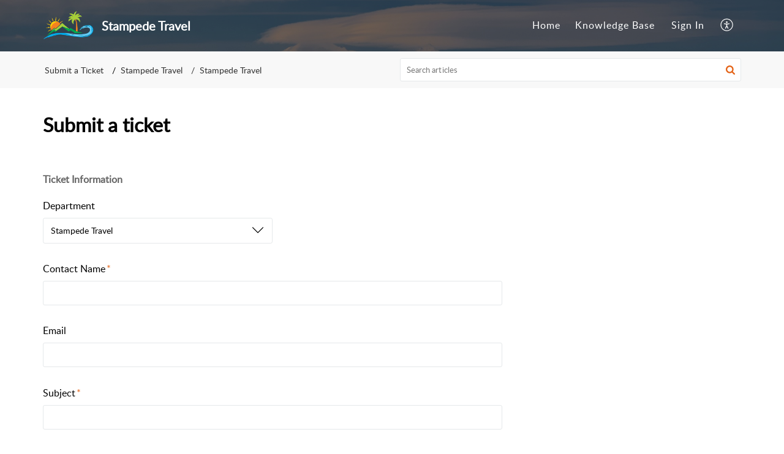

--- FILE ---
content_type: text/css;charset=UTF-8
request_url: https://static.zohocdn.com/helpcenter/elegant/css/ticket.4e6482bfefb8f61d7f5e_.css
body_size: 14610
content:
.TicketList__filterPanel{margin-bottom:0}.TicketList__filterPanel .TicketList__mobileFilter:not(:last-child){margin-right:1.875rem}.TicketList__ticketListContent{margin-bottom:1.25rem}.TicketList__deptFilter{min-width:13.625rem !important}.TicketList__pagination{padding:2.1875rem .9375rem 0;margin-bottom:1.25rem}.TicketList__topicList,.TicketList__deptList{-webkit-box-align:center;-ms-flex-align:center;align-items:center}.TicketList__deptLink{padding-left:.3rem}html[dir="rtl"] .TicketList__deptLink{padding-right:.3rem}@media only screen and (min-width:769px){.TicketList__ticketListContent{min-height:40vh}.TicketList__pagination{padding:2.1875rem .9375rem .9375rem}}.TicketList__folderIcon{margin-right:15px}html[dir="rtl"] .TicketList__folderIcon{margin-left:15px}.TicketList__accountCont{max-height:12.5rem}.TicketList__departmentlist,.TicketList__accountList{padding:.5rem 0 .5rem .3rem;font-size:0}.TicketList__accountSearching,.TicketList__accountNoResult{padding:.5rem 0 .5rem .3rem;font-size:.85rem;color:var(--color-greyShade11)}html[dir="rtl"] .TicketList__departmentlist,html[dir="rtl"] .TicketList__accountList,html[dir="rtl"] .TicketList__accountSearching,html[dir="rtl"] .TicketList__accountNoResult{padding:.5rem .3rem .5rem 0}.TicketList__deptName,.TicketList__accountName{font-size:.9375rem}.TicketList__statsContainer{margin-top:15px}.TicketList__filterList{font-size:var(--size-base8);justify-content:space-between}.TicketList__filterList:hover{background:var(--color-greyTint90)}.TicketList__ticketCount{padding:0 .3125rem 0 .625rem;white-space:nowrap}html[dir="rtl"] .TicketList__ticketCount{padding:0 .625rem 0 .3125rem}@media(max-width:48rem){.TicketList__mobileFilter{margin-right:20px}.TicketList__filterPanel{justify-content:flex-start}.TicketList__filterPanel .TicketList__mobileFilter:not(:last-child){margin-right:20px}}html[dir="rtl"] .TicketList__mobileFilter{margin:0 0 0 20px}html[dir="rtl"] .TicketList__filterPanel .TicketList__mobileFilter:not(:last-child){margin:0 0 0 20px}.TicketList__cv_viewsCont .TicketList__accountCont{max-height:43.75rem}@media(max-width:769px){.TicketList__cv_viewsCont{display:none}}.TicketList__cv_filterViews{margin-bottom:20px;display:none}@media(max-width:769px){.TicketList__cv_filterViews{display:block}}.TicketList__customStatusTitle{color:var(--color-greyShade11);display:inline-block;font-size:var(--size-base8);margin-right:.5rem}html[dir="rtl"] .TicketList__customStatusTitle{margin-left:.5rem;margin-right:0}.TicketList__selectStatus{margin-right:.75rem;position:relative;top:.125rem}html[dir="rtl"] .TicketList__selectStatus{margin-left:.75rem;margin-right:0}.TicketList__selectStatus>label{cursor:pointer}.TicketList__filterPanelCon{margin-bottom:1.5625rem}.TicketList__customStatusAdd{padding-top:.9375rem;display:none}.TicketList__showStatus{display:flex}.TicketList__tagItem{margin:0 0 .2rem .2rem;display:inline-block;line-height:normal}html[dir="rtl"] .TicketList__tagItem{margin:0 .2rem .2rem 0}.TicketList__statusTitlePart{padding:.625rem .625rem .3125rem}.TicketList__statusTitleWidth{font-size:0}.TicketList__statusTitle{font-size:var(--size-base2);font-weight:700;text-transform:uppercase}.TicketList__titleBorder{display:inline-block;width:1.25rem;height:1px;background-color:#777;margin-top:.1875rem}.TicketList__arrowIcon{width:.625rem;height:.625rem;transform:rotate(0);transition:transform .2s}.TicketList__statusArrow{display:inline-block;color:var(--color-black);margin:0 .3125rem 0 .625rem}html[dir="rtl"] .TicketList__statusArrow{margin:0 .625rem 0 .3125rem}.TicketList__statusArrowOpen{transform:rotate(180deg)}.TicketList__clearTxt{font-size:var(--size-base8);margin-top:.1875rem;display:inline-flex;align-self:flex-start}.TicketList__header{justify-content:space-between;padding:0 0 .9375rem;border-bottom:1px solid var(--color-border1)}.TicketList__rightPart{flex-shrink:0;margin:0 0 0 .9375rem}html[dir="rtl"] .TicketList__rightPart{margin:0 .9375rem 0 0}.TicketList__exportIcon{display:inline-block}.TicketList__exportLoadingIcon{transition:.15s transform linear;animation:TicketList__exportAnimation .5s linear infinite;font-size:0;margin-top:.125rem}.TicketList__downloadIcon{display:inline-block;margin-left:.75rem}html[dir="rtl"] .TicketList__downloadIcon{margin-left:0;margin-right:.75rem}.TicketList__exportOptions{margin-left:.75rem}html[dir="rtl"] .TicketList__exportOptions{margin-left:0;margin-right:.75rem}@keyframes TicketList__exportAnimation{0%{transform:rotate(0)}100%{transform:rotate(360deg)}}@media(max-width:48rem){.TicketList__customStatusAdd{padding:.625rem 0}.TicketList__header{padding-bottom:.625rem}}.TicketFilterPopup__filterValue{font-size:.875rem}.TicketFilterPopup__count{margin-left:5px}.TicketFilterPopup__small{max-height:13.5rem}.TicketFilterPopup__medium{max-height:16.25rem}.TicketFilterPopup__noResult{color:var(--color-black);font-size:.875rem;padding:.625rem;white-space:normal}.TicketFilterPopup__content{border:.0625rem solid var(--color-border1);z-index:3;box-shadow:.125rem .3125rem .5rem 0 #db;-webkit-box-shadow:.125rem .3125rem .5rem 0 #db;-moz-box-shadow:.125rem .3125rem .5rem 0 rgba(219,219,219,1);background:var(--color-white);min-width:10.625rem;max-width:13.625rem}.TicketFilterPopup__arrowIcon{color:var(--color-black);margin-left:.6rem;height:.625rem;width:.625rem;top:0}.TicketFilterPopup__searchContainer{margin:10px;font-size:13px}.TicketFilterPopup__searchContainer>:not(:last-child){top:50%;left:.7rem;transform:translateY(-50%);position:absolute}.TicketFilterPopup__searchBoxIcon{width:13px;height:13px;color:var(--color-raven)}.TicketFilterPopup__findDep{padding:10px 10px 10px 2rem;border:1px solid var(--color-heather);color:greyShade11;background:var(--color-white);font-size:.8125rem;border-radius:6px;font-family:inherit}.TicketFilterPopup__findDep::-webkit-input-placeholder{opacity:.54}.TicketFilterPopup__findDep::-moz-placeholder{opacity:.54}.TicketFilterPopup__findDep:-ms-input-placeholder{opacity:.54}.TicketFilterPopup__findDep:focus{outline:0}html[dir="rtl"] .TicketFilterPopup__arrowIcon{margin:0 .6rem 0 0}html[dir="rtl"] .TicketFilterPopup__searchContainer>:not(:last-child){left:auto;right:.7rem}html[dir="rtl"] .TicketFilterPopup__findDep{padding:10px 2rem 10px 10px}html[dir="rtl"] .TicketFilterPopup__count{margin:0 5px 0 0}.TicketFilterPopup__filterFooter{padding:.3125rem .625rem;border-top:1px solid #f5f5f5}.TicketFilterPopup__statusClear{font-size:var(--size-base8);opacity:.5;cursor:default}.TicketFilterPopup__statusClearEnable{opacity:1;cursor:pointer}.TicketListItem__listItem{padding:.625rem 0;border-bottom:1px solid var(--color-border2)}.TicketListItem__forumCon{width:90%}.TicketListItem__replyCount{font-size:.8125rem}.TicketListItem__rightReply{width:8%}.TicketListItem__overdueIcon{display:inline;margin:0 .125rem 0 0}html[dir="rtl"] .TicketListItem__overdueIcon{margin:0 0 0 .125rem}.TicketListItem__listItem:after{content:" ";display:block;clear:both}.TicketListItem__ticketCardTitle{font-size:var(--size-base13);font-weight:600}.TicketListItem__ticketId{color:var(--color-greyShade11)}html[dir="rtl"] .TicketListItem__ticketId{display:inline-block;margin-right:3px}.TicketListItem__ticketStatus{font-size:var(--size-base2)}.TicketListItem__avatarStatus{min-width:4rem;max-width:4rem}.TicketListItem__ticketStausPart{margin-right:0}html[dir="rtl"] .TicketListItem__ticketStausPart{margin-left:0}.TicketListItem__ticketlistItem{margin-top:.313rem}.TicketListItem__overdue{color:var(--color-overDue)}.TicketListItem__closed{color:var(--color-danger)}.TicketListItem__open{color:var(--color-greyShade11)}.TicketListItem__cursor{cursor:pointer}.Pagination__arrowBox{line-height:2.375rem;margin:0 .3125rem 0 0;color:var(--color-greyShade20);font-size:var(--size-base17);background:var(--color-arrow)}html[dir="rtl"] .Pagination__arrowBox{margin:0 0 0 .3125rem}.Pagination__nrmalTab{color:var(--color-greyShade20);width:2.375rem;height:2.375rem}.Pagination__nrmalTab:hover,.Pagination__pgNvRtHv:hover,.Pagination__pgNvLtHv:hover{color:var(--color-brand)}.Pagination__active{width:2.375rem;height:2.375rem;font-weight:600}.Pagination__pageNavLft{-webkit-transform:rotate(90deg);-ms-transform:rotate(90deg);transform:rotate(90deg);width:2.375rem;height:2.375rem;color:var(--color-greyShade70)}html[dir="rtl"] .Pagination__pageNavLft{-webkit-transform:rotate(270deg);-ms-transform:rotate(270deg);transform:rotate(270deg)}.Pagination__pageNavRight{-webkit-transform:rotate(-90deg);-ms-transform:rotate(-90deg);transform:rotate(-90deg);width:2.375rem;height:2.375rem;color:var(--color-greyShade70)}html[dir="rtl"] .Pagination__pageNavRight{-webkit-transform:rotate(90deg);-ms-transform:rotate(90deg);transform:rotate(90deg)}.Pagination__paginationLtDisabled{opacity:.6;cursor:not-allowed}.Pagination__paginationRtDisabled{opacity:.6;cursor:not-allowed}.Pagination__paginationLtDisabled:hover,.Pagination__paginationRtDisabled:hover{color:var(--color-greyShade70)}.NoContent__noContent{padding:1.6rem 0}.NoContent__noSpace{padding:0}@media only screen and (min-width:48em){.NoContent__noContent{padding:5rem 0}.NoContent__noSpace{padding:0}}.NoContent__contentDescription{color:var(--color-greyShade11)}.NoContent__title{font-size:1.333rem;font-weight:600;color:var(--color-brand);margin:1rem 0 0}.NoContent__contentDescription p{margin:.3rem 0 0}.DropDown__dropdown{border:1px solid var(--color-border);border-radius:.2rem;min-height:2.5rem}.DropDown__selectedText{font-size:var(--size-base8);padding:.5rem 3rem .5rem .75rem;min-height:2.5rem;line-height:1.5rem;margin-right:2rem}.DropDown__dropdown:focus{outline:0}html[dir="rtl"] .DropDown__selectedText{padding:.5rem .75rem .5rem 3rem;margin-left:2rem;margin-right:0}.DropDown__hasError{border:1px solid #ff8787}.DropDown__selectname{font-size:var(--size-base8);font-family:inherit;padding:.5rem 3rem .5rem .75rem;min-height:2.5rem;border-radius:.2rem;line-height:1.5rem;-webkit-appearance:textfield}html[dir="rtl"] .DropDown__selectname{padding:.5rem .75rem .5rem 3rem}@supports(-webkit-overflow-scrolling:touch){.DropDown__selectname,.DropDown__selectedText{height:2.5rem}}.DropDown__selectname::-webkit-input-placeholder{color:var(--color-textGreyShade35);letter-spacing:.1px;overflow:hidden;text-overflow:ellipsis;white-space:nowrap;width:100%}.DropDown__selectname::-moz-placeholder{color:var(--color-textGreyShade35);letter-spacing:.1px;opacity:1}.DropDown__selectname:-ms-input-placeholder{color:var(--color-textGreyShade35);letter-spacing:.1px}.DropDown__arrowOpen{-webkit-transform:rotateX(0);transform:rotateX(0);-webkit-transition:-webkit-transform 200ms ease;transition:-webkit-transform 200ms ease;-o-transition:transform 200ms ease;transition:transform 200ms ease;transition:transform 200ms ease,-webkit-transform 200ms ease;right:.9rem;top:.5rem}html[dir="rtl"] .DropDown__arrowOpen{left:.9rem;right:auto}.DropDown__arrowClose{-webkit-transform:rotateX(180deg);transform:rotateX(180deg);-webkit-transition:-webkit-transform 200ms ease;transition:-webkit-transform 200ms ease;-o-transition:transform 200ms ease;transition:transform 200ms ease;transition:transform 200ms ease,-webkit-transform 200ms ease}.DropDown__listview{border-top-right-radius:2px;border-top-left-radius:2px;border:1px solid var(--color-border);background-color:var(--color-white);z-index:2;left:0;right:0;top:2.875rem}.DropDown__listViewTop{bottom:2.875rem;top:initial}.DropDown__listmenu{margin:.188rem 0 .250rem 0;max-height:218px}.DropDown__option{padding:.3125rem .9375rem;font-size:var(--size-base13);letter-spacing:.1px;margin-top:0}@media(max-width:48rem){.DropDown__option{font-size:var(--size-base8)}.DropDown__mobileListMenu .DropDown__option{padding:.625rem}.DropDown__mobileListMenu .DropDown__option+.DropDown__option{border-top:1px solid #e6e8ea}.DropDown__mobileListMenu{max-height:214px}}.DropDown__option+.DropDown__option{border-top:1px solid var(--color-border)}.DropDown__option:hover{color:var(--color-brand);background:var(--color-white)}.DropDown__hide{display:none}.DropDown__bccolor{background:var(--color-white)}.DropDown__normal{background-color:var(--color-white)}.DropDown__mobileViewIcon .DropDown__viewsIcon{padding-left:.75rem;font-size:13px;color:#666;flex-shrink:0}.DropDown__mobileViewIcon .DropDown__selectedText{padding:.5rem 1rem .5rem .625rem}html[dir="rtl"] .DropDown__mobileViewIcon .DropDown__selectedText{padding:.5rem .625rem .5rem 1rem}.DropDown__mobileViewIcon .DropDown__selectname{padding:.5rem 3rem .5rem .625rem}html[dir="rtl"] .DropDown__mobileViewIcon .DropDown__selectname{padding:.5rem .625rem .5rem 3rem}html[dir="rtl"] .DropDown__mobileViewIcon .DropDown__viewsIcon{padding:0 .75rem 0 0}.Pill__pill{border-width:1px;border-style:solid;border-radius:3px;padding:0 .4rem}.Pill__pillText{font-size:var(--size-base9)}html[dir="rtl"] .Pill__deleteIcon{margin-left:0;margin-right:.6rem}.Pill__deleteIcon{margin-left:.6rem}.Pill__smallPill{padding:.0625rem .4rem .1875rem;line-height:1rem}.Pill__smallPill .Pill__pillText{font-size:.75rem}.Pill__smallPill .Pill__deleteIcon{margin-left:.3125rem}.Pill__smallPill svg{top:0}.CheckBox__labelRemember{font-size:var(--size-base5);display:inline-block}.CheckBox__labelRemember>label{color:var(--color-greyShade70)}.CheckBox__labelRemember>input{margin:0}.CheckBox__hasError>input{outline:1px solid red;outline-offset:-1px}.CheckBox__inputCheckbox{display:none}.CheckBox__checkbox{width:1.125rem;height:1.125rem;position:relative;border:1px solid #dadada;border-radius:3px;transition:all .28s cubic-bezier(0.4,0,0.2,1);transition-property:background-color,border-color;display:inline-block;cursor:pointer}.CheckBox__checkbox::after{content:'';display:inline-block;width:.375rem;height:.75rem;border-width:0 2px 2px 0;border-style:solid;border-color:transparent;transform:rotate(45deg);position:absolute;top:0;left:.3125rem;transition:border-color .28s cubic-bezier(0.4,0,0.2,1)}html[dir="rtl"] .CheckBox__checkbox::after{right:.3125rem;left:auto}.CheckBox__inputCheckbox:checked+.CheckBox__checkbox{background-color:#d56a30;border-color:#d56a30}.CheckBox__inputCheckbox:checked+.CheckBox__checkbox::after{border-color:#fff}.CheckBox__hasError .CheckBox__checkbox{border:1px solid #ff8787}.CheckBox__disabled{cursor:default}.ExportMoreOptions__content{border:.0625rem solid rgba(0,0,0,.1);z-index:3;box-shadow:0 0 .3125rem rgba(0,0,0,0.1);background-color:var(--color-white)}.ExportMoreOptions__popupContent{min-width:12.5rem;max-width:12.5rem}.ExportMoreOptions__popupList{padding:.625rem;font-size:.9rem}.ExportMoreOptions__popupList+.ExportMoreOptions__popupList{border-top:.0625rem solid var(--color-grey70)}.ExportMoreOptions__listIcon{margin-right:.625rem;font-size:0}html[dir="rtl"] .ExportMoreOptions__listIcon{margin-left:.625rem;margin-right:0}.ExportHistoryPopup__container{width:100%;height:100%}.ExportHistoryPopup__header{justify-content:space-between;padding:.75rem 1.25rem .75rem 1.563rem;border-bottom:1px solid #efefef;min-height:3.5rem}html[dir="rtl"] .ExportHistoryPopup__header{padding:.75rem 1.563rem .75rem 1.25rem}.ExportHistoryPopup__headerTitle{font-size:var(--size-base13);font-weight:600;color:var(--color-black)}.ExportHistoryPopup__historyList{padding:0;margin:0}.ExportHistoryPopup__listItem{padding:0 1.5625rem;border-bottom:1px solid var(--color-border2)}.ExportHistoryPopup__listItem:hover{background-color:#f8f8f8}.ExportHistoryPopup__listItemWrapper{padding:1.25rem 0}.ExportHistoryPopup__listIcon{flex-shrink:0;margin:.125rem .625rem 0 0;font-size:0}html[dir="rtl"] .ExportHistoryPopup__listIcon{margin:.125rem 0 0 .625rem}.ExportHistoryPopup__downloadPart{flex-shrink:0}.ExportHistoryPopup__fileName{font-size:var(--size-base13);line-height:25.6px;font-weight:600;margin-right:.625rem}html[dir="rtl"] .ExportHistoryPopup__fileName{margin-right:0;margin-left:.625rem}.ExportHistoryPopup__notes{padding:1rem 1.5625rem;border-bottom:1px solid var(--color-border2)}.ExportHistoryPopup__infoList{list-style:none;padding:0;line-height:1.25rem}.ExportHistoryPopup__infoItem{font-size:var(--size-base5);color:var(--color-greyShade11);display:inline-block}.ExportHistoryPopup__infoList .ExportHistoryPopup__infoItem:before{content:'·';padding:0 8px;color:var(--color-greyShade11);font-weight:600}.ExportHistoryPopup__infoList .ExportHistoryPopup__infoItem:first-child:before{content:'';padding:0}.ExportHistoryPopup__errorMessage{justify-content:center;width:100%;height:100%}.ExportHistoryPopup__errorMessageDescription{font-size:var(--size-base17);color:var(--color-black);font-weight:500;padding:.625rem}@media only screen and (max-width:1024px){.ExportHistoryPopup__downloadPart{visibility:visible;opacity:1}}@media only screen and (min-width:1025px){.ExportHistoryPopup__downloadPart{visibility:hidden;opacity:0;transition:opacity .15s ease}.ExportHistoryPopup__listItem:hover .ExportHistoryPopup__downloadPart,.ExportHistoryPopup__listItem:focus-within .ExportHistoryPopup__downloadPart{visibility:visible;opacity:1}}.Notes__container{padding:.625rem .9375rem;background-color:#f8f8f8;border:1px solid var(--color-border1);border-radius:5px}.Notes__content{font-size:var(--size-base5);line-height:16px;color:var(--color-greyShade95)}.Notes__iconPart{flex-shrink:0;font-size:0;margin:.188rem .625rem 0 0}html[dir="rtl"] .Notes__iconPart{margin:.188rem 0 0 .625rem}.RightSidePanel__container{top:0;right:0;width:410px;height:100%;z-index:12}html[dir="rtl"] .RightSidePanel__container{right:auto;left:0}.RightSidePanel__wrapper{background-color:var(--color-white);box-shadow:-5px 4px 16px 0 #0000001F;width:100%;height:100%}@media only screen and (max-width:768px){.RightSidePanel__container{width:100%}.RightSidePanel__wrapper{margin-top:30px;border-radius:16px 16px 0 0}}.ListHeader__linkText{text-decoration:none}.ListHeader__backIcon{transition:all .25s ease}html[dir="rtl"] .ListHeader__backIcon{transform:rotateY(180deg)}.ListHeader__toggelIcon{transform:rotate(45deg)}.ListHeader__editOption{font-size:.9rem}.ListHeader__listIcon1{margin-right:.5rem}html[dir="rtl"] .ListHeader__listIcon1{margin-left:.5rem;margin-right:0}.ListHeader__listHeader1{margin:0 0 .625rem;border-bottom:1px solid var(--color-border1);padding:0 0 .5rem}.ListHeader__header1{letter-spacing:.03125rem;color:var(--color-greyShade70);font-size:var(--size-base13);font-weight:600}.ListHeader__listIcon2{margin:0 .5rem 0 0}html[dir="rtl"] .ListHeader__listIcon2{margin:0 0 0 .5rem}.ListHeader__listIcon2>svg{display:block}.ListHeader__listHeader2{margin-bottom:1.125rem}.ListHeader__header2{font-size:1.1875rem;font-weight:700;margin:0;color:var(--color-greyShade70)}.ListHeader__listHeader3{padding:.9375rem 0;border-bottom:1px solid var(--color-border2)}.ListHeader__listIcon3{padding-right:.625rem}html[dir="rtl"] .ListHeader__listIcon3{padding-left:.625rem;padding-right:0}.ListHeader__header3{font-size:var(--size-base13);font-weight:500;letter-spacing:0;margin-left:25px}html[dir="rtl"] .ListHeader__header3{margin-right:25px;margin-left:0}.ListHeader__listHeader4{margin-bottom:0}.ListHeader__header4{font-size:var(--size-base15);padding-bottom:.5rem}.ListHeader__cursor{cursor:pointer}.ListHeader__headerType1{align-items:flex-start;margin:0 0 .625rem;border-bottom:1px solid var(--color-border2);padding:0 0 .5rem}.ListHeader__headerType1 .ListHeader__listIcon2,.ListHeader__headerType1 .ListHeader__kbSubcategoryImg{margin:0 .9375rem 0 0}.ListHeader__headerType1 .ListHeader__header2{padding-top:.1875rem}html[dir='rtl'] .ListHeader__headerType1 .ListHeader__listIcon2,html[dir='rtl'] .ListHeader__headerType1 .ListHeader__kbSubcategoryImg{margin:0 0 0 .9375rem}.ListHeader__description{color:var(--color-greyShade20);margin-top:.3125rem;font-size:.8125rem;word-wrap:break-word;word-break:break-word}.ListHeader__dottedPopup{margin:0 0 0 15px}html[dir='rtl'] .ListHeader__dottedPopup{margin:0 15px 0 0}.ListHeader__popupListContainer{padding:5px 0}.ListHeader__popupList{display:flex;align-items:center;justify-content:space-between;padding:8px 15px;cursor:pointer}.ListHeader__popupList:hover{background:#fafafa;color:#e46317}.ListHeader__popupList:hover svg{color:#e46317}.ListHeader__followCount{background:#f5f5f5;display:flex;align-items:center;justify-content:center;border-radius:37px;padding:5px;line-height:normal;font-size:0;min-width:24px;color:#777;flex-shrink:0}.ListHeader__followCount:hover{background:#e46317;color:#fff}.ListHeader__followTxt{font-size:14px;margin:0 10px;font-weight:normal}.ListHeader__count{font-size:12px;font-weight:normal}.ListHeader__listIcon{height:1rem}.DottedMenuPopup__dottedIcon{padding:.3125rem .4rem}.DottedMenuPopup__dotMenuPopup{max-width:10rem;min-width:6rem}.DottedMenuPopup__extraWidth{max-width:18rem;min-width:14rem}.DottedMenuPopup__content{border:.0625rem solid rgba(0,0,0,.1);z-index:3;box-shadow:0 0 .3125rem rgba(0,0,0,0.1);background:white}.TicketDetailLeftContainer__ticketDetailLeftContainer{margin:0 0 2rem 0}.TicketDetailLeftContainer__spacePag{padding:0}@media only screen and (min-width:48em){.TicketDetailLeftContainer__pagination{position:absolute;left:0;right:0;bottom:0}.TicketDetailLeftContainer__ticketDetailLeftContainer{min-height:40vh}.TicketDetailLeftContainer__spacePag{padding:0 0 4.375rem}}.TicketDetailLeftContainer__backToSearch{margin:0 0 20px}.TicketDetailLeftContainer__showmore{padding:.625rem 0;background:var(--color-greyTint85);font-size:1rem;border-top:.0625rem solid whitesmoke}.TicketDetailLeftContainer__pagination{margin:2rem 0 0}.TicketDetailLeftContainer__userLink{color:var(--color-brand)}.ConversationForm__editorBar{padding:0 0 .5rem;border-bottom:1px solid var(--color-border1);align-items:center;justify-content:space-between}.ConversationForm__ticketCreateTime{color:var(--color-greyShade11);font-size:.9rem}.ConversationForm__replyEditor{padding:1rem 0 0}.ConversationForm__list{font-size:var(--size-base9);transition:color .15s ease}.ConversationForm__list+.ConversationForm__list{margin-left:1.5625rem}html[dir="rtl"] .ConversationForm__list+.ConversationForm__list{padding-right:1.5625rem;padding-left:0}@media only screen and (max-width:415px){.ConversationForm__list>span{display:none}}.CommentForm__commentFormSection{padding:1rem 0}.CommentForm__fileUpload{margin:.8rem 0}.CommentForm__footerBtn{padding:.5rem 0 0}.CommentForm__userIcon{margin:4px 0 0}.CommentForm__difTitle{border:1px solid var(--color-border);border-bottom:0;z-index:9999;background-color:#fafafa}.CommentForm__title{padding:0 .9375rem;max-height:0}.CommentForm__titleBlock{padding:.5rem .9375rem;visibility:visible;justify-content:space-between;align-items:center}.CommentForm__title,.CommentForm__titleBlock{transition:.4s ease-out;background-color:var(--color-greyTint90);font-size:var(--size-base13)}.CommentForm__richtext{font-size:var(--size-base19)}html[dir="rtl"] .CommentForm__notifyMe{padding-left:.5rem;padding-right:0}.CommentForm__displayNone{display:none}.CommentForm__notifyElement{margin:0 0 .8rem;display:inline-flex;align-items:center;flex-wrap:wrap;justify-content:flex-end}@media only screen and (min-width:415px){.CommentForm__notifyOpt{justify-content:space-between;align-items:center}.CommentForm__notifyElement{margin:0}}@media only screen and (max-width:767px){.CommentForm__notifyElement{width:100%;justify-content:flex-start}}.CommentForm__notifyFlw,.CommentForm__notifyMtn{margin-right:1.25rem;font-size:1rem}.CommentForm__notifyPl15{padding-left:.3125rem;color:var(--color-greyShade70);vertical-align:text-bottom}.CommentForm__notifyElement div:last-child.CommentForm__notifyMtn{margin-right:0}.CommentForm__notifyElement div:last-child.CommentForm__notifyFlw{margin-right:0}html[dir="rtl"] .CommentForm__notifyPl15{padding-right:.3125rem;padding-left:0}html[dir="rtl"] .CommentForm__notifyElement div:last-child.CommentForm__notifyMtn,html[dir="rtl"] .CommentForm__notifyElement div:last-child.CommentForm__notifyFlw{margin-right:1.25rem;margin-left:0}.CommentForm__jcfe{justify-content:flex-end}.TextArea__textarea{color:var(--color-greyShade60);outline:0;border-radius:.25rem;padding:.5rem .75rem;font-size:var(--size-base13);font-family:"Latoregular",sans-serif;border:.0625rem solid var(--color-border);resize:none;-webkit-appearance:none;-moz-appearance:none;appearance:none}.TextArea__textArea{min-height:6.8125rem}.TextArea__textArea::-webkit-input-placeholder{color:var(--color-greyShade20)}.TextArea__textArea::-moz-placeholder{color:var(--color-greyShade20);opacity:1}.TextArea__textArea:-ms-input-placeholder{color:var(--color-greyShade20)}.TextArea__textArea:-moz-placeholder{color:var(--color-greyShade20);opacity:1}.TextArea__commentText{border-radius:0}@-webkit-keyframes TextArea__areaOpen{0%{min-height:2.8125rem}100%{min-height:21.25rem}}@keyframes TextArea__areaOpen{0%{min-height:2.8125rem}100%{min-height:15rem}}@-webkit-keyframes TextArea__areaClose{0%{min-height:15rem}100%{min-height:2.8125rem}}@keyframes TextArea__areaClose{0%{min-height:21.25rem}100%{min-height:2.8125rem}}.TextArea__commentTextClose{animation:TextArea__areaClose .5s ease-out}.TextArea__commentTextOpen{min-height:250px}.TextEditorStenCil__stencilTextArea{background-color:#fff;border:.0625rem solid #e5e8ea;height:15.625rem}.TextEditorStenCil__stencilTextmenus{padding:.5rem .625rem;position:relative;border-bottom:.0625rem solid #e5e8ea;min-height:3.125rem !important;box-sizing:border-box !important;display:flex;align-items:center;justify-content:space-between}.TextEditorStenCil__stencilMenus{margin:0;padding:0;list-style:none;display:flex;justify-content:space-between}.TextEditorStenCil__descStencil{padding:1.0625rem .625rem}.TextEditorStenCil__descStencil div,.TextEditorStenCil__stencilMenus li{background-color:#eee;animation-name:TextEditorStenCil__newstencil-placelinear;animation:TextEditorStenCil__newstencil-placelinear 1s linear infinite forwards;-webkit-animation:TextEditorStenCil__newstencil-placelinear 1s linear infinite forwards;-moz-animation:TextEditorStenCil__newstencil-placelinear 1s linear infinite forwards;-o-animation:TextEditorStenCil__newstencil-placelinear 1s linear infinite forwards;-ms-animation:TextEditorStenCil__newstencil-placelinear 1s linear infinite forwards;background:linear-gradient(to right,#f1f1f1 8%,#f6f7f8 18%,#f6f7f8 33%);-webkit-background-size:31.25rem 18.75rem;background-size:31.25rem 18.75rem;border-radius:.0625rem}.TextEditorStenCil__descW100,.TextEditorStenCil__stencilMenus{width:100%}.TextEditorStenCil__descStencil div{height:.4375rem;margin-bottom:1.25rem}.TextEditorStenCil__descW30{width:30%}.TextEditorStenCil__descW70{width:70%}.TextEditorStenCil__stencilMenus li{position:relative;overflow:hidden;width:1.875rem;height:1.25rem;margin-right:.4375rem}.TextEditorStenCil__menuW65{width:4.0625rem !important}@-webkit-keyframes TextEditorStenCil__newstencil-placelinear{100%{background-position:468px 0}}@keyframes TextEditorStenCil__newstencil-placelinear{100%{background-position:468px 0}}:root{--zd_regular:'ProximaNovaRegular',Arial,Helvetica,sans-serif}.TextEditor__icon{position:relative;top:-.1133333333em;display:inline-block;vertical-align:middle;width:1.5rem;height:1.5rem;color:inherit;fill:currentColor}.TextEditor__small{width:.9375rem;height:.9375rem}.TextEditor__threeDotIcon{display:inline-block;transform:rotate(90deg)}.TextEditor__editDraft *{box-sizing:initial;line-height:initial}.TextEditor__editDraft{width:100%;position:relative}.KB_Editor_menus{box-sizing:border-box !important}.KB_Editor_iframe{height:auto !important}.zdeskEditor_popup *{box-sizing:border-box;border-collapse:initial}.KB_Editor_MultiTools li{line-height:10px;padding:4px}.KB_Editor_MultiTools li.fright .KB_Editor_PlainText svg{display:none}.zdeskEditor_popup .zdeskEditor_PUbody form>.ze_ptble{box-sizing:border-box}.KB_Editor_UploadImage input{box-shadow:none}.KB_Editor_UploadImage button{margin-right:12px}.KB_Editor_iframe,.ze_area{min-height:220px !important}.formEditor .KB_Editor_iframe,.formEditor .ze_area{min-height:300px !important}.ze_area{outline:0;height:auto !important}.plainTextNone .KB_Editor_menus .fright{display:none}.plainTextNone .KB_Editor_iframe{min-height:185px !important}.kbInlineAttachNone .KB_Editor_menus li[editor-command="attach"]{display:none}@media only screen and (max-width:48em){.zdeskEditor_popup{left:10px !important;min-width:350px !important;max-width:350px !important}}@media all and (-ms-high-contrast:none){.TextEditor__editDraft *{box-sizing:content-box;line-height:normal}.zdeskEditor_popup *{box-sizing:content-box;border-collapse:separate}*::-ms-backdrop,.TextEditor__cardDetail{box-sizing:content-box;line-height:normal}}.ze_autoFill .ze_tbdr li{max-width:100% !important;height:auto}#mentionPopup .ze_dd{z-index:1 !important}.KB_Editor_menus{transition:all .4s ease-in-out}.KB_Editor_menus .KB_Editor_MultiTools{overflow:hidden;height:40px;transition:all .4s ease-in-out}.KB_Editor .toolbarDown{border-width:0 !important;min-height:0;box-shadow:none;padding:0 10px;display:block}.toolbarDown .KB_Editor_MultiTools{height:0}@media only screen and (max-width:768px){.KB_Editor_menus .KB_Editor_MultiTools{height:inherit}.KB_Editor_MultiTools li{padding:3px}}.FileUpload__attachPin{width:2.1875rem;height:2.1875rem;border-width:.0625rem;border-style:solid;border-radius:50%;padding:.282rem .58rem;margin-right:.625rem}html[dir="rtl"] .FileUpload__attachPin{margin-left:.625rem;margin-right:0}.FileUpload__attachPin1{width:2.1875rem;height:2.1875rem;border:.0625rem solid transparent;padding:.285rem .58rem .282rem;margin-right:.625rem}html[dir="rtl"] .FileUpload__attachPin1{margin-left:.625rem;margin-right:0}@-webkit-keyframes FileUpload__spin{0%{-webkit-transform:rotate(0);transform:rotate(0)}50%{-webkit-transform:rotate(180deg);transform:rotate(180deg)}100%{-webkit-transform:rotate(359deg);transform:rotate(359deg)}}@keyframes FileUpload__spin{0%{-webkit-transform:rotate(0);transform:rotate(0)}50%{-webkit-transform:rotate(180deg);transform:rotate(180deg)}100%{-webkit-transform:rotate(359deg);transform:rotate(359deg)}}.FileUpload__attachLoading{width:2.1875rem;height:2.1875rem;padding:.282rem .58rem;margin-right:.625rem;position:absolute;top:0;left:0;border-top-width:3px;border-style:solid;border-top-color:var(--color-brand);border-right:5px solid transparent;border-radius:72px;border-left:0;border-bottom:0;-webkit-animation:FileUpload__spin 500ms linear infinite;animation:FileUpload__spin 500ms linear infinite}html[dir="rtl"] .FileUpload__attachLoading{right:0;left:auto;border-left:5px solid var(--color-brand);border-right:0;margin-left:.625rem;margin-right:0}.FileUpload__label:focus{outline:0}.FileUpload__userLink{margin-right:.625rem}.FileUpload__uploadInform{color:var(--color-greyShade11);font-size:var(--size-base1)}html[dir="rtl"] .FileUpload__userLink{margin-left:.625rem;margin-right:0}.FileUpload__hiddenInput{top:0;bottom:0;left:0;width:95px;opacity:0;z-index:1}html[dir="rtl"] .FileUpload__hiddenInput{right:0;left:auto}.Attachment__atchNmeOnly{margin-top:.5rem}.Attachment__attachIcon{margin:.5rem .7rem 0 0}html[dir="rtl"] .Attachment__attachIcon{margin:.5rem 0 0 .7rem}.Attachment__downloadIcon,.Attachment__deleteIcon{margin:.75rem 0 0 1.25rem}html[dir="rtl"] .Attachment__downloadIcon,html[dir="rtl"] .Attachment__deleteIcon{margin:.75rem 1.25rem 0 0}@media only screen and (min-width:48em){.Attachment__downloadIcon,.Attachment__deleteIcon{opacity:0;transition:opacity .15s ease}.Attachment__attachRow:hover .Attachment__downloadIcon,.Attachment__attachRow:hover .Attachment__deleteIcon{opacity:1}}.Attachment__attachName{font-size:var(--size-base11);color:var(--color-greyShade70)}.Attachment__attachSize{font-size:var(--size-base4);color:var(--color-greyShade11)}.Attachment__imgViewer{bottom:105%;left:-10px;visibility:hidden}html[dir="rtl"] .Attachment__imgViewer{right:-10px;left:auto}.Attachment__imgViewer:after{position:absolute;left:1.2rem;bottom:.125rem;content:"";display:inline-block;width:.8em;height:.8em;border-right:1px solid var(--color-greyTint65);border-top:1px solid var(--color-greyTint65);transform:rotate(135deg);background-color:var(--color-white)}html[dir="rtl"] .Attachment__imgViewer:after{right:1.2rem;left:auto}.Attachment__attachIcon:hover .Attachment__imgViewer{visibility:visible}.Attachment__imgviewerContent{margin-bottom:.500rem;max-width:14rem;min-width:4rem;padding:.4rem;background-color:var(--color-white);border:1px solid var(--color-greyTint65);box-shadow:0 2px 2px rgba(32,35,32,.15)}.Attachment__attachViewImg{max-width:13rem;max-height:8rem}.Attachment__attachmentHeading{margin:1rem 0;font-weight:600;font-size:var(--size-base15)}@media only screen and (max-width:813px){.Printcontainer__print{display:none}}.ThreadForm__threadFormContainer{margin-bottom:25px}.ThreadForm__uploadAttach{margin:0 0 1rem}.ThreadForm__fileUploadAttach{margin:1rem 0 1rem}.ThreadForm__draftTime{margin:-10px 0 10px;color:var(--color-brand);font-size:var(--size-base9)}.ThreadForm__ccSecemail{display:flex}.ThreadForm__sEmail{flex:1;min-width:0}.ThreadForm__ccText{padding:.125rem 1.0625rem 0 0}html[dir="rtl"] .ThreadForm__ccText{padding:.125rem 0 0 1.0625rem}.ThreadForm__errMsg{color:var(--color-errMsg);font-size:.8rem;margin:.25rem 0;visibility:hidden}.ThreadForm__visible{visibility:visible}@media(max-width:769px){.ThreadForm__ccSecemail{flex-direction:column}.ThreadForm__ccText{padding-left:0}}@media(max-width:769px){.ThreadForm__ccSecemail{flex-direction:column;display:flex}}.Cc__wrapper{border-bottom:1px solid #e5e8ea;transition:border-bottom .2s;display:block;width:100%}.Cc__userWrapper{padding-bottom:.25rem;width:100%;display:flex;flex-wrap:wrap}.Cc__ccText{padding-top:.625rem}.Cc__wrapper:hover{border-color:#e5e8ea}.Cc__errMsg{color:var(--color-errMsg);font-size:.8rem;margin:.25rem 0;visibility:hidden}.Cc__visible{visibility:visible}.Cc__type1{color:var(--color-errMsg)}.Cc__type2{color:#777}.Cc__inputBox{overflow:hidden;display:inline;flex:1;min-width:11.375rem;min-height:0}.Cc__usrListCont{box-shadow:0 6px 13px 1px rgba(0,0,0,0.13);border-radius:2px;background:#fff;max-height:15.625rem;overflow-x:auto;z-index:3;animation:Cc__agentDrp .2s cubic-bezier(.4,1,.65,1.1)}.Cc__posTop{bottom:calc(100% + 1px)}.Cc__posBottom{top:calc(100% + 1px)}.Cc__searchCont{right:0;left:0;width:100%}.Cc__changePos{width:22rem}.Cc__hide{display:none}.Cc__usrListContUl{margin:0;padding:0;max-width:100%}.Cc__usrListContLi{padding:.4375rem .9375rem}html[dir="rtl"] .Cc__usrListContLi{padding:.625rem 1.5625rem .625rem .1875rem}.Cc__activate{background-color:var(--color-greyTint85)}.Cc__usrListContLi:hover{background-color:var(--color-greyTint85)}.Cc__nameEmail{padding-left:.9375rem;flex:1;min-width:0}html[dir="rtl"] .Cc__nameEmail{padding-right:.9375rem;padding-left:0}.Cc__ListusrName,.Cc__ListusrEmail{font-size:.875rem;color:#000}html[dir="rtl"] .Cc__ListusrEmail{padding:1.25rem 1.875rem 0 o}.Cc__open{display:block}.Cc__select,.Cc__select:hover{border-color:#00a3fe}.Cc__secodataryRight{padding:0}.Cc__clboth{clear:both}.Cc__usrTag{background:#f5f5f5;border-radius:1.5625rem;padding-left:.125rem;position:relative;max-width:100%;margin:.3125rem .3125rem 0 0;word-wrap:break-word;white-space:nowrap;overflow:hidden;text-overflow:ellipsis;display:flex;align-items:center;max-height:1.375rem}html[dir="rtl"] .Cc__usrTag{padding-left:0;padding-right:.125rem;margin:.3125rem 0 0 .3125rem}.Cc__activerClr{background-color:#f5f5f5}.Cc__usrName{font-size:.875rem;margin:0 .5rem 0 .375rem;color:#333;flex:1;min-width:0;text-overflow:ellipsis;overflow:hidden;white-space:nowrap}html[dir="rtl"] .Cc__usrName{margin:0 .375rem 0 .5rem}.Cc__usrTagRemove{font-size:.875rem;font-weight:bold;color:#fff;padding:.125rem .375rem 0 .25rem;height:100%;border-radius:0 12px 12px 0;background:#e24b4b;display:none;position:absolute;cursor:pointer;top:0;right:0;display:none;align-items:center}html[dir="rtl"] .Cc__usrTagRemove{right:auto;left:0;border-radius:12px 0 0 12px}.Cc__usrTag:hover{background:#fceded}.Cc__usrTag:hover .Cc__usrTagRemove{display:flex}@media(max-width:48.0625rem){.Cc__container{padding-left:0}.Cc__usrTagRemove{display:flex}.Cc__usrTag{background-color:#fceded}.Cc__changePos{width:100%}}@media(width:64rem){.Cc__usrTagRemove{display:flex}.Cc__usrTag{background-color:#fceded}}.Cc__searching{background-color:#FFF;position:relative;top:0;left:0;right:0;z-index:2;width:100%;max-height:12.5rem;border:1px solid #ddd;box-shadow:0 6px 13px 1px rgba(0,0,0,0.13);background-color:#FFF;padding:.4375rem .625rem}@keyframes Cc__SearchList__dropDownOpen{0%{opacity:0;transform:translateY(-5px)}100%{opacity:1;transform:translateY(0)}}.Comment__articleContent{padding:1rem 0}.Comment__articleContent p{margin:0;word-break:break-word;word-wrap:break-word;line-height:1.7;letter-spacing:.1px;display:inline-block}.Comment__commentContent img{max-width:100%;padding:10px}.Comment__userName{color:var(--color-black);font-size:var(--size-base11);line-height:1.25rem}.Comment__cmtUsrNme{font-weight:600}.Comment__clearFontSize{font-size:var(--size-base0)}.Comment__fRight{margin:.313rem 0 0 .500rem}html[dir="rtl"] .Comment__fRight{margin:.313rem .500rem 0 0}.Comment__userDetail{margin:0 0 1rem}.Comment__commentEditPopup{opacity:1}@media only screen and (min-width:1367px){.Comment__commentEditPopup{opacity:0;transition:opacity .15s ease;visibility:hidden;pointer-events:none}}.Comment__userHoverView:hover .Comment__commentEditPopup,.Comment__userHoverView:focus-within .Comment__commentEditPopup{opacity:1;visibility:visible;pointer-events:auto}.Comment__popupContent{min-width:6rem}.Comment__popUpList{padding:.625rem;font-size:var(--size-base9);transition:all .3s ease}.Comment__popUpList+.Comment__popUpList{border-top:.0625rem solid var(--color-grey70)}.Comment__userLastPost{color:var(--color-greyShade11);font-size:var(--size-base5)}.Comment__edited{font-size:var(--size-base5);margin-left:1.125rem}html[dir="rtl"] .Comment__edited{margin-right:1.125rem}.Comment__bestAnswer{color:var(--color-brand)}.Badge__commonSize{font-weight:600;font-size:var(--size-base5)}.Badge__arrow>svg{margin:.2rem 0 0 2px}html[dir="rtl"] .Badge__arrow>svg{margin:.2rem 2px 0 0}.Badge__idea{color:var(--color-idea)}.Badge__question{color:var(--color-question)}.Badge__problem{color:var(--color-problem)}.Badge__announcement{color:var(--color-announcement)}.Badge__discussion{color:var(--color-discussion)}.Badge__bestanswer,.Badge__inprogress{color:var(--color-white);padding:.1rem .3125rem;font-size:var(--size-base2);border-radius:3px;border:1px solid;text-transform:capitalize}.Badge__bestanswer{background-color:var(--color-best);border-color:var(--color-best);font-weight:600}.Badge__inprogress{background-color:var(--color-statusLabel);border-color:#5db1d8}.ThreadContainer__articleContent{padding:1rem 0}.ThreadContainer__attachMt{margin:1.25rem 0 0}.RestrictedAttachment__restrictedAttachment{width:100%;padding:15px;margin-top:15px;border-radius:8px;background:#fff3f3;box-sizing:border-box}.RestrictedAttachment__attachmentTarget{width:100%;justify-content:space-between}.RestrictedAttachment__attachmentTargetDetail{color:#ab1a18;font-size:15px;font-weight:400;line-height:normal}.RestrictedAttachment__attachmentContent{margin:0 8px;font-weight:600}.RestrictedAttachment__restrictedFiles{margin-top:10px;gap:10px;flex-wrap:wrap}.RestrictedAttachment__restrictedAttachmentFile{gap:10px;border-radius:4px;border:1px solid #e8e8e8;background:#FFF;width:32.3%;padding:15px 20px;height:100%;flex-shrink:0;cursor:not-allowed}.RestrictedAttachment__restrictedAttachmentContent{color:#666;font-size:15px;font-weight:400;line-height:normal}.RestrictedAttachment__attachmentTargetDetail svg,.RestrictedAttachment__restrictedAttachmentFile svg{top:0}.RestrictedAttachment__restrictedAttachmentFile svg,.RestrictedAttachment__attachmentTargetDetail svg{flex-shrink:0}.RestrictedAttachment__arrowIcon{transform:rotate(180deg);flex-shrink:0;margin:4px 7px 0 0;cursor:pointer}.RestrictedAttachment__arrowIcon:hover{color:#000}.RestrictedAttachment__attachmentHide+.RestrictedAttachment__restrictedFiles{display:none}.RestrictedAttachment__attachmentHide .RestrictedAttachment__arrowIcon{transform:rotate(0)}[dir="rtl"] .RestrictedAttachment__attachmentContent{margin:0;margin-right:5px}@media only screen and (max-width:768px){.RestrictedAttachment__restrictedAttachmentFile{width:100%}}@media only screen and (min-width:770px) and (max-width:1024px){.RestrictedAttachment__restrictedAttachmentFile{width:49%}}.Post__userDetail{margin:0 0 1rem}.Post__userName{color:var(--color-black);font-size:var(--size-base13);line-height:1.2rem;margin-bottom:2px}.Post__userNeDft{cursor:default}.Post__avaCusr{cursor:default}.Post__clearFontSpace{font-size:var(--size-base0)}.Post__options,.Post__options:has(.Post__editIcon:focus){opacity:1}@media only screen and (min-width:1367px){.Post__options{opacity:0;transition:opacity .15s ease;visibility:hidden;pointer-events:none}}.Post__userHoverView:hover .Post__options,.Post__userHoverView:focus-within .Post__options{opacity:1;visibility:visible;pointer-events:auto}.Post__options2{min-width:10rem}.Post__reply,.Post__showOriginal,.Post__print,.Post__editDraft,.Post__sendDraft,.Post__chataboutthisticket,.Post__delDraft{font-size:var(--size-base9)}.Post__userLastPost{color:var(--color-greyShade11);font-size:var(--size-base5)}.Post__postSummary{font-weight:400;font-style:normal;line-height:1.7;letter-spacing:.1px;overflow:auto}.Post__postSummary a{color:var(--color-brand)}.Post__postSummary blockquote{margin:0 0 1.6rem}.Post__editIcon,.Post__attachIcon{padding:.3125rem .4rem}.TicketDetailRightContainer__responseOverDue{color:#f20043;font-size:.85rem}.TicketDetailRightContainer__errorMsg{color:var(--color-errMsg);font-size:var(--size-base3);margin:.3rem 0 0}.TicketDetailRightContainer__sectionName{color:var(--color-greyShade70);font-weight:600;padding:1rem 0 .625rem}.Info__infoList{padding:.5rem 0 .7rem 0;letter-spacing:.01875rem;line-height:1.5rem;color:var(--color-black)}.Info__infoLabel{padding:0 10px 0 0;flex:1;min-width:0;color:var(--color-greyShade11)}html[dir="rtl"] .Info__infoLabel{padding:0 0 0 10px}.Info__infoContent{margin:5px 0 0;flex:1;min-width:0}.Info__alertTooltip{padding:0 .313rem}@media only screen and (max-width:48em){.Info__alertTooltip{display:none}}.Info__description{font-size:.750rem;color:var(--color-greyShade20);margin:.1rem 0 0}.Info__tooltiptext{display:block;visibility:hidden;line-height:initial;background-color:#555;color:#fff;text-align:center;border-radius:.3125rem;padding:.625rem;position:absolute;z-index:1;bottom:100%;left:50%;transform:translateX(-50%);font-size:.750rem;opacity:0;transition:opacity .3s;letter-spacing:.025rem;line-height:1.25rem}.Info__tooltiptext::after{content:"";position:absolute;top:100%;left:50%;transform:translateX(-50%);border-width:.313rem;border-style:solid;border-color:#555 transparent transparent transparent}.Info__alertTooltip:hover .Info__tooltiptext{visibility:visible;opacity:1}.Info__msgInfo{color:var(--color-greyShade20);font-size:12px;line-height:1rem;display:block}.Info__ephiContent{display:inline-flex;align-items:center;margin-left:.75rem}html[dir='rtl'] .Info__ephiContent{margin-right:.75rem;margin-left:0}.Info__ephiIcon{display:inline-block}.Info__ephiLabel{display:inline-block;font-size:.8125rem;color:#5b616e;text-transform:initial;margin-left:.3125rem;font-weight:normal}html[dir='rtl'] .Info__ephiLabel{margin-right:.3125rem;margin-left:0}.Info__separator{margin-left:.375rem}html[dir='rtl'] .Info__separator{margin-right:.375rem;margin-left:0}.Info__separator:before{content:'|';color:#e0e6f1;position:relative;top:-1px}.CloseTicketPopup__closeTicket{padding:1rem;min-width:15rem}@media only screen and (min-width:321px){.CloseTicketPopup__closeTicket{min-width:18rem}}@media only screen and (min-width:415px){.CloseTicketPopup__closeTicket{min-width:20rem}}@media only screen and (max-width:414px){.CloseTicketPopup__closeTicket{min-width:17rem}}@media only screen and (max-width:320px){.CloseTicketPopup__closeTicket{min-width:15rem}}.CloseTicketPopup__closeTicketContent{margin-bottom:20px}.CloseTicketPopup__closeTicketPopup{position:relative;display:inline-block}.CloseTicketPopup__closeBtn{display:inline-block}.CloseTicketPopup__content{border:1px solid rgba(0,0,0,0.1);box-shadow:0 0 .3125rem rgba(0,0,0,0.1);background-color:#fff;z-index:3}.DateFiled__dateField{min-height:2rem;border-bottom:1px solid transparent}.DateFiled__editDraft{margin-left:.5rem;visibility:visible}html[dir="rtl"] .DateFiled__editDraft{margin-right:.5rem}@media only screen and (min-width:1367px){.DateFiled__editDraft{visibility:hidden;transition:transform .2s ease}}.DateFiled__showEditView:hover .DateFiled__editDraft{visibility:visible;transform:scale(1.1)}.DateFiled__errMsg{color:var(--color-errMsg);font-size:.8rem}.DateTime__dateContainer{background:var(--color-white);border-radius:3px;box-shadow:0 0 15px rgba(0,0,0,0.15),0 0 1px 1px rgba(0,0,0,0.1);padding:.625rem .9375rem;min-width:19.375rem}@media only screen and (max-width:414px){.DateTime__dateContainer{padding:.6rem .5rem}}.DateTime__topArow{width:.9375rem;height:.9375rem;background:var(--color-white);border-right:.0625rem solid #ddd;border-top:.0625rem solid #ddd}.DateTime__leftArowPos,.DateTime__leftTopArowPos,.DateTime__leftBottomArowPos{transform:rotate(226deg);left:-0.500rem}.DateTime__rightArowPos,.DateTime__rightTopArowPos,.DateTime__rightBottomArowPos{transform:rotate(45deg);-webkit-transform:rotate(45deg);-ms-transform:rotate(45deg);right:-0.500rem}.DateTime__rightArowPos,.DateTime__leftArowPos{top:50%}.DateTime__rightTopArowPos,.DateTime__leftTopArowPos{bottom:1.25rem}.DateTime__rightBottomArowPos,.DateTime__leftBottomArowPos{top:1.25rem}.DateTime__bottomArowPos,.DateTime__bottomRightArowPos,.DateTime__bottomLeftArowPos{top:-0.500rem;-webkit-transform:rotate(-45deg);-ms-transform:rotate(-45deg);transform:rotate(-45deg)}.DateTime__bottomArowPos{right:50%}.DateTime__bottomRightArowPos{right:1.875rem}.DateTime__bottomLeftArowPos{left:1.875rem}.DateTime__topArowPos{right:50%}.DateTime__topLeftArowPos{left:1.875rem}.DateTime__topRightArowPos{right:1.875rem}.DateTime__topArowPos,.DateTime__topLeftArowPos,.DateTime__topRightArowPos{bottom:-0.500rem;-webkit-transform:rotate(135deg);-ms-transform:rotate(135deg);transform:rotate(135deg)}.DateTime__commonStr{color:var(--color-greyShade11);font-size:var(--size-base5)}.DateTime__sideArows{width:1.875rem;height:1.875rem;line-height:1.875rem;margin:0 .25rem}.DateTime__daysStr{font-size:var(--size-base2);min-width:1.9375rem;margin:0 .1rem;text-transform:uppercase}.DateTime__weekly{justify-content:space-between}.DateTime__datesStr{width:1.9375rem;height:1.9375rem;transform:perspective(1px);line-height:1.9375rem;margin:.125rem .25rem}.DateTime__optionsTop{margin:0 0 .5rem}.DateTime__days{margin:2px 0;justify-content:space-between}.DateTime__sideArows:hover,.DateTime__datesStr:hover{color:var(--color-brand);background:var(--color-greyTint85);border-radius:50%}.DateTime__sunday{color:var(--color-danger)}.DateTime__today{background:var(--color-brand);color:var(--color-white);border-radius:50%;width:1.9375rem;transform:perspective(1px);margin:.125rem .25rem}.DateTime__today:hover{background:var(--color-brand);color:var(--color-white)}.DateTime__emptySpan{width:2.4375rem}.DateTime__marTop{margin-top:1.125rem}.DateTime__blueBut{background:var(--color-brand);color:var(--color-white);border:1px solid var(--color-brand);padding:.188rem 1.250rem;letter-spacing:.04em;border-radius:.188rem;font-size:var(--size-base8);font-family:inherit;max-width:9.25rem}html[dir="rtl"] .DateTime__blueBut{margin-right:3.125rem;margin-left:0}.DateTime__blueBut:hover{border:1px solid var(--color-brand);box-shadow:0 0 1px var(--color-brand)}.DateTime__canButton{background:var(--color-white);padding:.188rem 1.250rem;color:var(--color-greyShade11);border:1px solid var(--color-greyTint65);border-radius:.188rem;font-size:var(--size-base8);font-family:inherit;max-width:9.25rem}html[dir="rtl"] .DateTime__canButton{margin-right:.500rem}.DateTime__canButton:hover{border:1px solid grey70;box-shadow:0 1px 1px rgba(0,0,0,0.1)}.DateTime__button+.DateTime__button,.DateTime__button:nth-last-child(n+2):first-child{margin-right:.5rem;margin-bottom:.5rem}.DateTime__button:last-child{margin-bottom:0}html[dir="rtl"] .DateTime__button+.DateTime__button,html[dir='rtl'] .DateTime__button:nth-last-child(n+2):first-child{margin-left:.5rem;margin-right:0}html[dir="rtl"] .DateTime__button:last-child{margin-left:.5rem}.DateTime__timeStr{color:var(--color-textGreyShade35);margin:0 5px 0 10px;width:40px;font-size:var(--size-base8);font-family:inherit;padding-top:10px}html[dir="rtl"] .DateTime__timeStr{margin:0 10px 0 5px}.DateTime__dropDown{width:53px;margin:0 10px}.DropdownComponent__mainNot{cursor:not-allowed}.DropdownComponent__dropdown{padding:.313rem 0;border-bottom:1px solid #e3e6eb;color:#000}.DropdownComponent__dropdown:hover{border-bottom:1px solid #8a8a8a}.DropdownComponent__selectname{width:calc(100% - 1.125rem);font-size:.875rem;font-family:inherit}.DropdownComponent__listview{top:100%;left:0;box-shadow:0 0 3px var(--color-brand);border:1px solid var(--color-brand);border-radius:.125rem .125rem 0 0;background-color:var(--color-white);z-index:10}html[dir="rtl"] .DropdownComponent__listview{right:0;left:auto}.DropdownComponent__listmenu{padding:.250rem 0;max-height:12.500rem;margin:0}.DropdownComponent__topListView{bottom:100%;top:auto}.DropdownComponent__option{padding:.250rem .438rem;font-size:var(--size-base8);font-family:inherit;color:#000}.DropdownComponent__option:hover{background:var(--color-brand);color:var(--color-white)}.DropdownComponent__hide{display:none}.DropdownComponent__bccolor{background-color:var(--color-brand);color:var(--color-white)}.DropdownComponent__normal{background-color:var(--color-white)}.DropdownComponent__flexline{color:#666}.DropdownComponent__notfound{background-color:#f4f4f4;padding:.250rem .438rem;font-size:var(--size-base8);font-family:inherit;color:#000;cursor:default}.DropdownComponent__dropStyle{border:1px solid #00acda;padding:.313rem .188rem;color:#00acda;border-radius:.125rem}.DropdownComponent__dropSelectName{font-size:var(--size-base8);font-family:inherit}.DropdownComponent__downArow:before{content:"";position:absolute;right:.125rem;bottom:.813rem;width:.375rem;height:.375rem;border:1px solid #b5b5b5;border-top-width:0;border-right-width:0;-webkit-transform:rotate(-45deg);-ms-transform:rotate(-45deg);transform:rotate(-45deg)}html[dir="rtl"] .DropdownComponent__downArow:before{left:.125rem;right:auto}.DropdownComponent__topArow:before{content:"";position:absolute;right:.125rem;bottom:.625rem;width:.375rem;height:.375rem;border:1px solid #b5b5b5;border-top-width:0;border-right-width:0;-webkit-transform:rotate(135deg);-ms-transform:rotate(135deg);transform:rotate(135deg)}html[dir="rtl"] .DropdownComponent__topArow:before{left:.125rem;right:auto}.DateWidget__date{border-bottom:1px solid var(--color-grey85);cursor:pointer;transition:border .2s linear 0s;color:var(--color-greyShade70);min-height:2rem}.DateWidget__date:hover{border-bottom:1px solid var(--color-brand)}.DateWidget__dateFocus{border-bottom:1px solid var(--color-brand);min-height:2rem;transition:border .2s linear 0s;color:var(--color-greyShade70)}.DateWidget__date:focus,.DateWidget__dateFocus:focus{outline:0}.DateWidget__isOpen{display:block;visibility:hidden}.DateWidget__isReady{visibility:visible}.DateWidget__direction{position:absolute;z-index:4}.DateWidget__hide{display:none}.DateWidget__left,.DateWidget__leftTop,.DateWidget__leftBottom{left:calc(100% + 12px)}.DateWidget__left,.DateWidget__right{top:50%;transform:translateY(-50%);-webkit-transform:translateY(-50%);-ms-transform:translateY(-50%)}.DateWidget__leftTop,.DateWidget__rightTop{bottom:-10px}.DateWidget__leftBottom,.DateWidget__rightBottom{top:-10px}.DateWidget__right,.DateWidget__rightTop,.DateWidget__rightBottom{right:calc(100% + 12px)}.DateWidget__bottom,.DateWidget__bottomLeft,.DateWidget__bottomRight{top:calc(100% + 12px)}.DateWidget__bottom,.DateWidget__top{right:50%;transform:translateX(50%);-webkit-transform:translateX(50%);-ms-transform:translateX(50%)}.DateWidget__bottomLeft,.DateWidget__topLeft{left:-10px}.DateWidget__bottomRight,.DateWidget__topRight{right:-10px}.DateWidget__top,.DateWidget__topLeft,.DateWidget__topRight{bottom:100%}.UrlField__editDraft{margin-left:.5rem;visibility:visible}html[dir="rtl"] .UrlField__editDraft{margin-right:.5rem}@media only screen and (min-width:1367px){.UrlField__editDraft{visibility:hidden;transition:transform .2s ease}}.UrlField__showEditView:hover .UrlField__editDraft{visibility:visible;transform:scale(1.1)}.UrlField__errMsg{color:var(--color-errMsg);font-size:.8rem}.EmailField__editDraft{margin-left:.5rem;visibility:visible}html[dir="rtl"] .EmailField__editDraft{margin-right:.5rem}@media only screen and (min-width:1367px){.EmailField__editDraft{visibility:hidden;transition:transform .2s ease}}.EmailField__showEditView:hover .EmailField__editDraft{visibility:visible;transform:scale(1.1)}.EmailField__errMsg{color:var(--color-errMsg);font-size:.8rem}.BooleanField__errMsg{color:var(--color-errMsg);font-size:.8rem}.StatusPopup__popupMainContent{width:12.5rem;max-height:14rem}.StatusPopup__noResult{font-size:.8rem;padding:.4rem .625rem;color:var(--color-greyShade95)}.StatusPopup__statusName{padding-right:5px;flex:1;min-width:0;margin:-.3125rem 0 0}html[dir="rtl"] .StatusPopup__statusName{padding-left:5px;padding-right:0}.StatusPopup__statusPopup{margin:5px 0 0}.StatusPopup__searchBtm{border-bottom:1px solid var(--color-arrow)}.StatusPopup__searchTop{border-top:1px solid var(--color-arrow)}.StatusPopup__searchIcon{top:50%;right:1rem;transform:translateY(-50%)}html[dir="rtl"] .StatusPopup__searchIcon{left:1rem;right:auto;transform:translateY(-50%) rotateY(180deg)}.StatusPopup__content{border:1px solid rgba(0,0,0,0.1);z-index:3;box-shadow:0 0 .3125rem rgba(0,0,0,0.1);background-color:#fff}.PickListField__errMsg{color:var(--color-errMsg);font-size:.8rem}.MultiselectField__multiField{-webkit-box-align:start;-ms-flex-align:start;align-items:flex-start}.MultiselectField__editDraft{visibility:visible;padding:0 0 0 1rem}html[dir="rtl"] .MultiselectField__editDraft{padding:0 1rem 0 0}@media only screen and (min-width:769px){.MultiselectField__editDraft{position:absolute;left:100%;top:0;bottom:0;padding:0 0 0 .4rem}html[dir="rtl"] .MultiselectField__editDraft{right:100%;left:auto;padding:0 .4rem 0 0}}@media only screen and (min-width:1367px){.MultiselectField__editDraft{visibility:hidden;transition:transform .2s ease}}.MultiselectField__showEditView:hover .MultiselectField__editDraft{visibility:visible;transform:scale(1.1)}.MultiselectField__saveOpt{-webkit-box-pack:end;-ms-flex-pack:end;justify-content:flex-end}.MultiselectField__save,.MultiselectField__cancel{font-size:.8rem}.MultiselectField__save+.MultiselectField__cancel{margin:0 0 0 .3rem}html[dir="rtl"] .MultiselectField__save+.MultiselectField__cancel{margin:0 .3rem 0 0}.MultiselectField__save,.MultiselectField__cancel:hover{color:var(--color-brand)}.MultiselectField__cancel{color:var(--color-greyShade20)}.MultiselectField__errMsg{color:var(--color-errMsg);font-size:.8rem}.MultiselectField__multiSel{margin:0 .2rem .2rem 0}html[dir="rtl"] .MultiselectField__multiSel{margin:0 0 .2rem .2rem}.MultiSelect__notfound{padding:0 .438rem}.MultiSelect__multiSel{margin:0 0 .2rem}.MultiSelect__mainBorder{border-bottom:1px solid var(--color-border);padding:0 4px 4px 0;background-color:var(--color-white);min-height:2.2rem}html[dir="rtl"] .MultiSelect__mainBorder{padding:0 0 4px 4px}.MultiSelect__mainFlexWrap{border-bottom:1px solid #0f7df0}.MultiSelect__inputAdjust{margin:0 0 0 .125rem;padding-right:1.25rem}html[dir="rtl"] .MultiSelect__inputAdjust{margin:0 .125rem 0 0;padding:0 0 0 1.25rem}.MultiSelect__InAdjust{min-width:6.250rem}.MultiSelect__inputFocus{box-shadow:none !important;padding:.188rem .250rem .250rem .313rem;color:var(--color-black);outline:0;border:0;background:var(--color-white);font-size:var(--size-base9);font-family:inherit}html[dir="rtl"] .MultiSelect__inputFocus{padding:.188rem .313rem .250rem .250rem}.MultiSelect__ListAds{border:.0625rem solid #e6e6e6;background:var(--color-white);color:var(--color-black);left:0;z-index:2;border-top:0}html[dir="rtl"] .MultiSelect__ListAds{right:0;left:auto}.MultiSelect__listItems{max-height:200px}.MultiSelect__suggestion{padding:.3125rem .9375rem;font-size:var(--size-base13);color:var(--color-black)}.MultiSelect__suggestion+.MultiSelect__suggestion{border-top:.0625rem solid #e6e6e6}.MultiSelect__suggestionFocus{color:var(--color-brand)}.MultiSelect__hide{display:none}.MultiSelect__selectAll{padding:.44rem .9375rem;border-bottom:1px solid #e6e6e6}.MultiSelect__selectAllTxt{font-size:var(--size-base8);margin-left:.625rem}html[dir="rtl"] .MultiSelect__selectAllTxt{margin-right:.625rem;margin-left:0}.MultiSelect__selectAllIcon{font-size:0}.MultiSelect__clearPart{position:absolute;right:.375rem;bottom:35px;display:inline-block}html[dir="rtl"] .MultiSelect__clearPart{left:.375rem;right:auto}.SecondaryEmailField__secondartext{flex-wrap:wrap}.SecondaryEmailField__usrTag{background:#f5f5f5;border-radius:1.5625rem;padding-left:.125rem;position:relative;max-width:100%;margin:.3125rem .3125rem 0 0;word-wrap:break-word;white-space:nowrap;overflow:hidden;text-overflow:ellipsis;display:flex;align-items:center;max-height:1.375rem}html[dir="rtl"] .SecondaryEmailField__usrTag{padding-left:0;padding-right:.125rem;margin:.3125rem 0 0 .3125rem}.SecondaryEmailField__usrName{font-size:.875rem;margin:0 .5rem 0 .375rem;color:#333;flex:1;min-width:0}html[dir="rtl"] .SecondaryEmailField__usrName{margin:0 .375rem 0 .5rem}.SecondaryEmailField__usrTagRemove{font-size:.875rem;font-weight:bold;color:#fff;padding:.125rem .375rem 0 .25rem;height:100%;border-radius:0 .75rem .75rem 0;background:#e24b4b;display:none;position:absolute;cursor:pointer;top:0;right:0;display:none;align-items:center}html[dir="rtl"] .SecondaryEmailField__usrTagRemove{right:auto;left:0;padding:.125rem .25rem 0 .375rem;border-radius:.75rem 0 0 .75rem}.SecondaryEmailField__nameEmail{padding-left:.9375rem;flex:1;min-width:0}html[dir="rtl"] .SecondaryEmailField__nameEmail{padding-left:0;padding-right:.9375rem}.SecondaryEmailField__editDraft{margin-left:.5rem;margin-top:.3125rem;visibility:hidden;float:left}html[dir="rtl"] .SecondaryEmailField__editDraft{float:right;margin-left:0;margin-right:.5rem}.SecondaryEmailField__showEditView:hover .SecondaryEmailField__editDraft{visibility:visible;transform:scale(1.1)}.SecondaryEmailField__saveOpt{-webkit-box-pack:end;-ms-flex-pack:end;justify-content:flex-end}.SecondaryEmailField__save,.SecondaryEmailField__cancel{font-size:.8rem}.SecondaryEmailField__save+.SecondaryEmailField__cancel{margin:0 0 0 .3rem}html[dir="rtl"] .SecondaryEmailField__save+.SecondaryEmailField__cancel{margin:0 .3rem 0 0}.SecondaryEmailField__save,.SecondaryEmailField__cancel:hover{color:var(--color-brand)}.SecondaryEmailField__cancel{color:var(--color-greyShade20)}.SecondaryEmailField__errMsg{color:var(--color-errMsg);font-size:.8rem}.SecondaryEmailField__secondaryRightmargin{margin:0 .5rem 0 0}html[dir="rtl"] .SecondaryEmailField__secondaryRightmargin{margin:0 0 0 .5rem}@media(max-width:48.0625rem){.SecondaryEmailField__editDraft{visibility:visible}}@media(width:64rem){.SecondaryEmailField__editDraft{visibility:visible}}.InfoContainer__emailField{color:var(--color-brand)}.InfoContainer__closed{color:#f20043}.InfoContainer__infoList{padding:.5rem 0 .7rem 0;letter-spacing:.01875rem;line-height:1.5rem;color:var(--color-greyShade70)}.InfoContainer__infoLabel{padding-right:10px;color:var(--color-greyShade11)}html[dir="rtl"] .InfoContainer__infoLabel{padding-left:10px;padding-right:0}.InfoContainer__overDue{color:#f20043;font-size:.85rem}.FormElement__labelStyle{font-size:var(--size-base13);color:var(--color-black);line-height:2.5rem}.FormElement__formElement,.FormElement__formElementvertical,.FormElement__formElementvertical2{margin-bottom:1.325rem}.FormElement__formLabelvertical2{font-size:.875rem;color:var(--color-greyShade20);margin:0 0 .5rem}.FormElement__formElementhorizontal{margin-bottom:2.30rem}.FormElement__formLabelhorizontal{width:28.333333%;padding:0 .8rem}.FormElement__formContenthorizontal{width:71.666667%;padding:0 .8rem}.FormElement__mandatoryStar .FormElement__required:after{content:"*";color:var(--color-brand);margin:0 0 0 .1rem}html[dir='rtl'] .FormElement__mandatoryStar .FormElement__required:after{margin:0 .1rem 0 0}@media(max-width:48em){.FormElement__formElementhorizontal{margin-bottom:1rem}.FormElement__formLabelhorizontal,.FormElement__formContenthorizontal{width:100%}.FormElement__formLabelhorizontal{text-align:left}.FormElement__alertTooltip{display:none}html[dir="rtl"] .FormElement__formLabelhorizontal{text-align:right}}.FormElement__hasError input{border:1px solid #ff8787;border-radius:.2rem}.FormElement__errorMsg{color:var(--color-errMsg);font-size:var(--size-base2);margin:.3rem 0 0}.FormElement__editErr{color:var(--color-errMsg)}.FormElement__alertTooltip{padding:0 .313rem}.FormElement__description{font-size:.750rem;color:var(--color-greyShade20);margin:.1rem 0 0}.FormElement__tooltiptext{display:block;visibility:hidden;line-height:initial;background-color:#555;color:#fff;text-align:center;border-radius:.3125rem;padding:.625rem;position:absolute;z-index:1;bottom:100%;left:50%;transform:translateX(-50%);font-size:.750rem;opacity:0;transition:opacity .3s;letter-spacing:.025rem;line-height:1.25rem}.FormElement__tooltiptext::after{content:"";position:absolute;top:100%;left:50%;transform:translateX(-50%);border-width:.313rem;border-style:solid;border-color:#555 transparent transparent transparent}.FormElement__alertTooltip:hover .FormElement__tooltiptext{visibility:visible;opacity:1}.FormElement__msgInfo{color:var(--color-greyShade20);font-size:.75rem;display:inline;position:relative;top:-9px}.FormElement__editLabel{color:var(--color-greyShade11)}.FormElement__inline{padding-top:.625rem}.FormElement__inline .FormElement__formLabelvertical{-webkit-order:2;order:2;line-height:normal;color:#333;margin:0 0 0 .625rem}html[dir='rtl'] .FormElement__inline .FormElement__formLabelvertical{margin:0 .625rem 0 0}.FormElement__inline .FormElement__formContentvertical{-webkit-order:1;order:1}.FormElement__ephiContent{display:inline-flex;align-items:center;margin-left:.75rem}html[dir='rtl'] .FormElement__ephiContent{margin-right:.75rem;margin-left:0}.FormElement__ephiIcon{display:inline-block}.FormElement__ephiLabel{display:inline-block;font-size:.8125rem;color:#5b616e;text-transform:initial;margin-left:.3125rem;font-weight:normal}html[dir='rtl'] .FormElement__ephiLabel{margin-right:.3125rem;margin-left:0}.FormElement__separator{margin-left:.375rem}html[dir='rtl'] .FormElement__separator{margin-right:.375rem;margin-left:0}.FormElement__separator:before{content:'|';color:#e0e6f1;position:relative;top:-1px}.FormElement__contentColumn{display:flex;align-items:center}.FormElement__fieldFormat{font-size:var(--size-base8);color:var(--color-greyShade20);margin-left:1.875rem}html[dir="rtl"] .FormElement__fieldFormat{margin-right:1.875rem;margin-left:0}.FormElement__sampleValue{display:inline-block}html[dir="rtl"] .FormElement__sampleValueRtl{direction:ltr}@media only screen and (max-width:1024px){.FormElement__contentColumn{flex-direction:column;align-items:flex-start}.FormElement__fieldFormat,html[dir="rtl"] .FormElement__fieldFormat{margin:.625rem 0 0}}.Captcha__captcha{border:1px solid var(--color-border);border-radius:3px;-webkit-box-align:center;-ms-flex-align:center;align-items:center}.Captcha__captchaText{width:40%;padding:.625rem;border-right:1px solid var(--color-border)}html[dir="rtl"] .Captcha__captchaText{border-left:1px solid var(--color-border);border-right:0}.Captcha__captchaText img{max-width:80%}.Captcha__captchaEnter{width:60%;padding:0 .3rem}.Captcha__loopIcon{top:50%;right:15px;transform:translateY(-50%)}html[dir="rtl"] .Captcha__loopIcon{left:15px;right:auto}@media only screen and (min-width:48em){.Captcha__col6{width:50%}}.Captcha__captchaContent{min-height:6rem;border:1px solid var(--color-border);border-radius:3px;padding:.5rem .75rem;background:var(--color-greyTint100);margin:.625rem 0 .625rem}.Captcha__loop{right:15px;top:50%;transform:translateY(-50%)}html[dir="rtl"] .Captcha__loop{left:15px;right:auto}.Field__attachMent{margin:0 0 1rem}.Field__isError{border-bottom:1px solid var(--color-errMsg)}.Field__errorMsg{color:var(--color-errMsg);font-size:var(--size-base3);margin:.3rem 0 0}.Field__formatContainer{display:flex;width:63%;flex-shrink:0}.Field__formatFirstField{flex:1;min-width:0}@media only screen and (min-width:48em){.Field__col6{width:50%}}@media only screen and (max-width:769px){.Field__formatFirstField{width:100%}.Field__formatContainer{flex-direction:column;width:100%}}.HCNewCaptcha__captchaBox{border:1px solid #e5e8ea;border-radius:3px;width:325px;padding:12px;gap:12px;box-sizing:border-box;display:flex;flex-direction:column}.HCNewCaptcha__captchaBoxHeader{display:flex;align-items:center;justify-content:space-between;gap:15px}.HCNewCaptcha__buttonCon{background-color:#eceff3;padding:1px;height:32px;border-radius:6px;box-sizing:border-box;display:flex}.HCNewCaptcha__captchaButton{border-radius:6px;border:1px solid transparent;color:#555;font-size:12px;font-weight:400;letter-spacing:.4px;background-color:transparent;padding:5px 20px;box-sizing:border-box;height:30px;cursor:pointer;margin:0;display:flex;align-items:center;transition:.3s ease}.HCNewCaptcha__captchaButton:hover{color:#000}.HCNewCaptcha__captchaButtonActive{font-weight:700;background-color:#fff;border-color:#e46317;color:#e46317}.HCNewCaptcha__captchaButtonActive:hover{color:#e46317}.HCNewCaptcha__captchaReload{cursor:pointer;display:flex;position:relative;top:2px}.HCNewCaptcha__captchaImgCon,.HCNewCaptcha__captchaAudioCon{gap:10px;display:flex;flex-direction:column}.HCNewCaptcha__imageBox{height:11.25rem;border-radius:6px;overflow:hidden;width:100%}.HCNewCaptcha__imageBox img{max-height:100%;max-width:100%;min-width:100%}.HCNewCaptcha__radioTitle{font-size:15px;letter-spacing:.1px;font-weight:700;line-height:22px;margin:0}.HCNewCaptcha__radioLabel{cursor:pointer;transition:all .3s ease;font-size:15px;font-weight:400}.HCNewCaptcha__radioLabel:hover{color:var(--color-hoverblue1)}.HCNewCaptcha__radioList{padding:0;margin:0;list-style-type:none;display:flex;flex-direction:column;gap:5px}.HCNewCaptcha__radioListItem{width:100%}.HCNewCaptcha__captchaAudioBox{display:flex;padding:16px 0;flex-direction:column;gap:16px}.HCNewCaptcha__captchaAudioLabel{font-size:15px;font-weight:700;line-height:22px;text-align:center;letter-spacing:.1px}.HCNewCaptcha__captchaAudioAnswer{display:flex;flex-direction:column;gap:5px}.HCNewCaptcha__captchaAnswerLabel{font-size:14px;line-height:20px;color:#000}.HCNewCaptcha__captchaAudioWrap{gap:12px;justify-content:center;display:flex;justify-content:center;align-items:center}.HCNewCaptcha__captchaPlayBtn{display:flex;align-items:center;justify-content:center;cursor:pointer;height:40px;width:40px;background-color:#e46317;color:#fff;border-radius:50%;transition:.3s ease}.HCNewCaptcha__captchaPlayBtn:hover{transform:scale(1.15)}.HCNewCaptcha__captchaPlayIcon,.HCNewCaptcha__captchaPauseIcon{height:100%;width:100%;display:flex;align-items:center;justify-content:center;border-radius:50%}.HCNewCaptcha__captchaPlayIcon{position:relative;left:.125rem}html[dir="rtl"] .HCNewCaptcha__captchaPlayIcon{left:auto;right:.125rem;transform:rotateY(180deg)}.HCNewCaptcha__playIcon,.HCNewCaptcha__captchaReloadIcon{top:0}.HCNewCaptcha__audioWaveIcon{height:32px;width:160px;fill:currentColor;color:#bec7d2}.HCNewCaptcha__errMsg{color:#d9534f;margin:.625rem 0 0;font-size:.75rem}.HCNewCaptcha__animationAvtive .HCNewCaptcha__audioPath{animation:HCNewCaptcha__dashFill .5s 0s 1 both ease-in-out}.HCNewCaptcha__animationPaused .HCNewCaptcha__audioPath{animation-play-state:paused}.HCNewCaptcha__audioPath.HCNewCaptcha__audioPath1{animation-delay:0s}.HCNewCaptcha__audioPath.HCNewCaptcha__audioPath2{animation-delay:.2s}.HCNewCaptcha__audioPath.HCNewCaptcha__audioPath3{animation-delay:.4s}.HCNewCaptcha__audioPath.HCNewCaptcha__audioPath4{animation-delay:.6s}.HCNewCaptcha__audioPath.HCNewCaptcha__audioPath5{animation-delay:.8s}.HCNewCaptcha__audioPath.HCNewCaptcha__audioPath6{animation-delay:1s}.HCNewCaptcha__audioPath.HCNewCaptcha__audioPath7{animation-delay:1.2s}.HCNewCaptcha__audioPath.HCNewCaptcha__audioPath8{animation-delay:1.4s}.HCNewCaptcha__audioPath.HCNewCaptcha__audioPath9{animation-delay:1.6s}.HCNewCaptcha__audioPath.HCNewCaptcha__audioPath10{animation-delay:1.8s}.HCNewCaptcha__audioPath.HCNewCaptcha__audioPath11{animation-delay:2s}.HCNewCaptcha__audioPath.HCNewCaptcha__audioPath12{animation-delay:2.2s}.HCNewCaptcha__audioPath.HCNewCaptcha__audioPath13{animation-delay:2.4s}.HCNewCaptcha__audioPath.HCNewCaptcha__audioPath14{animation-delay:2.6s}.HCNewCaptcha__audioPath.HCNewCaptcha__audioPath15{animation-delay:2.8s}.HCNewCaptcha__audioPath.HCNewCaptcha__audioPath16{animation-delay:3s}.HCNewCaptcha__audioPath.HCNewCaptcha__audioPath17{animation-delay:3.2s}.HCNewCaptcha__audioPath.HCNewCaptcha__audioPath18{animation-delay:3.4s}.HCNewCaptcha__audioPath.HCNewCaptcha__audioPath19{animation-delay:3.6s}.HCNewCaptcha__audioPath.HCNewCaptcha__audioPath20{animation-delay:3.8s}.HCNewCaptcha__audioPath.HCNewCaptcha__audioPath21{animation-delay:4s}.HCNewCaptcha__audioPath.HCNewCaptcha__audioPath22{animation-delay:4.2s}.HCNewCaptcha__audioPath.HCNewCaptcha__audioPath23{animation-delay:4.4s}.HCNewCaptcha__audioPath.HCNewCaptcha__audioPath24{animation-delay:4.6s}.HCNewCaptcha__audioPath.HCNewCaptcha__audioPath25{animation-delay:4.8s}.HCNewCaptcha__audioPath.HCNewCaptcha__audioPath26{animation-delay:5s}.HCNewCaptcha__audioPath.HCNewCaptcha__audioPath27{animation-delay:5.2s}@keyframes HCNewCaptcha__dashFill{0%{color:#bec7d2}75%{color:#bec7d2}100%{color:#e46317}}.HCNewCaptcha__captchaAudioCon,.HCNewCaptcha__captchaAudioStencilCon{min-height:11.563rem}.HCNewCaptcha__captchaImgCon,.HCNewCaptcha__captchaImageStencilCon{min-height:19.813rem}.HCNewCaptcha__captchaAudioStencilCon,.HCNewCaptcha__captchaImageStencilCon{display:flex;align-items:center;justify-content:center}.HCNewCaptcha__preloader{width:28px;height:28px;box-sizing:border-box;border-width:2px;border-style:solid;border-color:rgb(228 99 23 / 20%);border-right-color:#e46317;border-radius:100%;display:inline-block;animation:HCNewCaptcha__preloader-spin 1000ms linear infinite}.HCNewCaptcha__captchaImageStencilCon .HCNewCaptcha__preloader{height:35px;width:35px}@keyframes HCNewCaptcha__preloader-spin{0%{transform:rotate(0)}100%{transform:rotate(360deg)}}@media only screen and (max-width:480px){.HCNewCaptcha__captchaBox{width:100%}}.Radio__button{font-weight:400;line-height:1;text-decoration:none;white-space:nowrap;-webkit-user-select:none;-moz-user-select:none;-ms-user-select:none;user-select:none;-ms-touch-action:manipulation;touch-action:manipulation}.Radio__radioButton [type=radio],.Radio__radio [type=radio]{position:absolute;top:0;width:.063rem;height:.063rem;padding:0;margin:-0.063rem;overflow:hidden;clip:rect(0 0 0 0);border:0}.Radio__radioButton .Radio__radioLabel{margin-bottom:.125em;color:var(--color-greyShade70);cursor:pointer;background-color:var(--color-greyTint105);box-shadow:0 2px #c4c5c4;display:inline-block;padding:0 .4rem;line-height:2rem;overflow:hidden;max-width:9.375rem;text-overflow:ellipsis}.Radio__radioButton+.Radio__radioButton .Radio__radioLabel{border-left:1px solid #d2d3d2}html[dir="rtl"] .Radio__radioButton+.Radio__radioButton .Radio__radioLabel{border-right:1px solid #d2d3d2;border-left:0}.Radio__radioButton:first-child .Radio__radioLabel{border-bottom-left-radius:.2rem;border-top-left-radius:.2rem}.Radio__radioButton [type=radio]:checked+.Radio__radioLabel{margin-bottom:.125rem;color:var(--color-white);background-color:#f20043;box-shadow:0 2px #ce0039;border-left-color:#ce0039}html[dir="rtl"] .Radio__radioButton [type=radio]:checked+.Radio__radioLabel{border-right-color:#ce0039}.Radio__radio .Radio__radioFaux{position:relative;display:inline-block;width:1.063rem;height:1.063rem;margin-top:-0.266rem;vertical-align:middle;background:var(--color-white);border:1px solid #999;border-radius:50%;-webkit-transition:#d2d3d2 .1s linear,background-color .1s linear;transition:#d2d3d2 .1s linear,background-color .1s linear;margin-right:.5rem;margin-top:.3125rem;flex-shrink:0}html[dir="rtl"] .Radio__radio .Radio__radioFaux{margin-left:.5rem;margin-right:0}.Radio__radio [type=radio]:checked+.Radio__radioLabel .Radio__radioFaux:after,.Radio__radio [type=radio]:checked~.Radio__radioFaux:after{position:absolute;top:.188rem;left:.188rem;width:.563rem;height:.563rem;background-color:var(--color-brand);border-radius:50%;content:''}html[dir="rtl"] .Radio__radio [type=radio]:checked+.Radio__radioLabel .Radio__radioFaux:after,html[dir="rtl"] .Radio__radio [type=radio]:checked~.Radio__radioFaux:after{right:.188rem;left:auto}.Radio__radioLabel .Radio__formElementLabel{font-size:1rem;line-height:1.6rem;color:var(--color-black);font-weight:600}.Radio__radio .Radio__radioLabel .Radio__formElementLabel{flex:1;min-width:0;word-break:break-word;word-wrap:break-word}.Radio__radio .Radio__radioLabel{display:inline-flex}.Radio__radio [type=radio]:disabled+.Radio__radioFaux,.Radio__radio [type=radio]:disabled+.Radio__radioLabel .Radio__radioFaux,.Radio__radio [type=radio]:disabled~.Radio__radioFaux{background-color:var(--color-greyTint105)}.Radio__hasError .Radio__radioFaux{border-color:#d9534f}.Radio__radioButton .Radio__radioLabel{margin-bottom:.125rem;color:var(--color-greyShade70);background-color:var(--color-greyTint105);box-shadow:0 2px #c4c5c4;display:inline-block;padding:0 .4rem;line-height:2rem}.Radio__radioButton .Radio__radioLabel:focus,.Radio__radioButton .Radio__radioLabel:hover{color:var(--color-greyShade70)}.Radio__radioButton .Radio__radioLabel:active{-webkit-transform:translateY(1px);transform:translateY(1px);box-shadow:inset 0 1px #c4c5c4}.Radio__radioButton+.Radio__radioButton{margin-left:0}html[dir="rtl"] .Radio__radioButton+.Radio__radioButton{margin-right:0}.Radio__radioButton+.Radio__radioButton .Radio__radioLabel{border-left:1px solid #d2d3d2}html[dir="rtl"] .Radio__radioButton+.Radio__radioButton .Radio__radioLabel{border-right:1px solid #d2d3d2;border-left:0}.Radio__radioButton:first-child .Radio__radioLabel{border-bottom-left-radius:.2rem;border-top-left-radius:.2rem}.Radio__radioButton:last-child .Radio__radioLabel{border-top-right-radius:.2rem;border-bottom-right-radius:.2rem}.Radio__radioButton [type=radio]:checked+.Radio__radioLabel{margin-bottom:.125rem;color:var(--color-white);background-color:#f20043;box-shadow:0 2px #ce0039;border-left-color:#ce0039}html[dir="rtl"] .Radio__radioButton [type=radio]:checked+.Radio__radioLabel{border-right-color:#ce0039}.Radio__radioButton [type=radio]:checked+.Radio__radioLabel:focus,.Radio__radioButton [type=radio]:checked+.Radio__radioLabel:hover{color:var(--color-white)}.Radio__radioButton [type=radio]:checked+.Radio__radioLabel:active{-webkit-transform:translateY(1px);transform:translateY(1px);box-shadow:inset 0 1px #ce0039}.Radio__radioBtnGroupCompactbuttonRadius .Radio__radioButton .Radio__radioLabel{font-size:.80952381em;letter-spacing:.02rem;text-transform:uppercase;line-height:1.6rem}.Radio__radioBtnGroupCompactbuttonRadius .Radio__radioButton:first-child .Radio__radioLabel{padding-left:.6rem;border-bottom-left-radius:125rem;border-top-left-radius:125rem}html[dir="rtl"] .Radio__radioBtnGroupCompactbuttonRadius .Radio__radioButton:first-child .Radio__radioLabel{padding-right:.6rem}.Radio__radioBtnGroupCompactbuttonRadius .Radio__radioButton:last-child .Radio__radioLabel{padding-right:.6rem;border-top-right-radius:125rem;border-bottom-right-radius:125rem}html[dir="rtl"] .Radio__radioBtnGroupCompactbuttonRadius .Radio__radioButton:last-child .Radio__radioLabel{padding-left:.6rem}@media only screen and (max-width:320px){.Radio__radioButton .Radio__radioLabel{max-width:5rem}}.Radio__radio [type="radio"]:checked+.Radio__radioLabel .Radio__radioFaux{border-color:#e46317}.Autosuggest__suggestions{width:100%;z-index:1;top:42px}.Autosuggest__hide{display:none}.Autosuggest__listmenu{margin:0;width:100%;padding:3px 0;max-height:200px;overflow-y:auto;border:1px solid var(--color-border);background-color:var(--color-white)}.Autosuggest__option{padding:7px 10px;cursor:pointer;letter-spacing:.1px;list-style-type:none}.Autosuggest__option+.Autosuggest__option{border-top:1px solid var(--color-border)}.Autosuggest__option:hover{color:var(--color-brand)}.Autosuggest__option1{padding:3px 7px 4px;cursor:pointer;letter-spacing:.1px;list-style-type:none;color:var(--color-black)}.SearchProduct__productHeader{padding:.75rem .9375rem;border-bottom:.0625rem solid #e6e6e6}.SearchProduct__productItem{margin:.6rem 0 0}html[dir="rtl"] .SearchProduct__productItem{display:inline-flex}.SearchProduct__productsList{font-size:var(--size-base11)}.SearchProduct__productsList+.SearchProduct__productsList{margin-left:.8rem}html[dir="rtl"] .SearchProduct__productsList+.SearchProduct__productsList{margin-right:.8rem;margin-left:0}.SearchProduct__productContent{overflow:auto;max-height:20.2666666667em;min-height:20.2666666667em}.SearchProduct__nomatchFound{padding:.75rem .9375rem;color:var(--color-greyShade11)}.SearchProduct__productTitle{font-size:var(--size-base23)}.SearchProduct__closeIcon{margin:.5rem 0 0}.SearchProduct__productSearch{margin:.5rem 0 0}.SearchProduct__productName{padding:.75rem .9375rem;border-bottom:.0625rem solid #e6e6e6}.SearchProduct__productName:hover{cursor:pointer}html[dir="rtl"] .SearchProduct__searchIcon{transform:rotateY(180deg);display:inline-block}.SearchProduct__searchBox{font-size:var(--size-base8);font-family:inherit;padding:0 .3125rem 0 .5rem;width:0;transition:all .3s ease}html[dir="rtl"] .SearchProduct__searchBox{padding:.5rem .75rem .5rem 0}.SearchProduct__searAnimate{width:175px}.SearchProduct__noResultFound{padding:5.5rem 0}.SearchProduct__pagination{padding:10px;box-shadow:0 0 2px #CCC}.ProductLookup__searchIcon{right:12px;top:50%;transform:translateY(-43%)}html[dir="rtl"] .ProductLookup__searchIcon{left:12px;right:auto;transform:rotateY(180deg) translateY(-43%)}.ProductLookup__clearIcon{top:50%;right:40px;transform:translateY(-50%)}html[dir="rtl"] .ProductLookup__clearIcon{left:40px;right:auto}.AccountPopup__accountHeader{padding:.75rem .9375rem;border-bottom:.0625rem solid #e6e6e6}.AccountPopup__accountContent{max-height:22rem;min-height:22rem}.AccountPopup__accountTitle{font-size:var(--size-base23)}.AccountPopup__closeIcon{margin:5px 0 0}.AccountPopup__accountSearch{margin:2px 0 0}.AccountPopup__accountName{padding:.75rem .9375rem;border-bottom:.0625rem solid #e6e6e6}.AccountPopup__accountName:hover{cursor:pointer}html[dir="rtl"] .AccountPopup__searchIcon{transform:rotateY(180deg);display:inline-block}.AccountPopup__searchBox{font-size:var(--size-base8);padding:.5rem 0 .5rem .75rem;width:0;transition:all .3s ease}html[dir="rtl"] .AccountPopup__searchBox{padding:.5rem .75rem .5rem 0}.AccountPopup__searchAnimate{width:175px}.AccountPopup__pagination{padding:10px;box-shadow:0 0 2px #CCC}.AccountPopup__noResultFound{padding:5.5rem 0}.AccountPopup__nomatchFound{padding:.75rem .9375rem;color:var(--color-greyShade11)}.NestedDropDown__dropdown{border:1px solid var(--color-border);border-radius:.2rem;min-height:2.5rem}.NestedDropDown__selectedText{font-size:var(--size-base8);padding:.5rem 3rem .5rem .75rem;min-height:2.5rem;line-height:1.5rem;margin-right:2rem}.NestedDropDown__dropdown:focus{outline:0}html[dir="rtl"] .NestedDropDown__selectedText{padding:.5rem .75rem .5rem 3rem;margin-left:2rem;margin-right:0}.NestedDropDown__hasError{border:1px solid #ff8787}.NestedDropDown__selectname{font-size:var(--size-base8);font-family:inherit;padding:.5rem 3rem .5rem .75rem;min-height:2.5rem;border-radius:.2rem;line-height:1.5rem;-webkit-appearance:textfield}html[dir="rtl"] .NestedDropDown__selectname{padding:.5rem .75rem .5rem 3rem}@supports(-webkit-overflow-scrolling:touch){.NestedDropDown__selectname,.NestedDropDown__selectedText{height:2.5rem}}.NestedDropDown__selectname::-webkit-input-placeholder{color:var(--color-textGreyShade35);letter-spacing:.1px;overflow:hidden;text-overflow:ellipsis;white-space:nowrap;width:100%}.NestedDropDown__selectname::-moz-placeholder{color:var(--color-textGreyShade35);letter-spacing:.1px;opacity:1}.NestedDropDown__selectname:-ms-input-placeholder{color:var(--color-textGreyShade35);letter-spacing:.1px}.NestedDropDown__arrowOpen{-webkit-transform:rotateX(0);transform:rotateX(0);-webkit-transition:-webkit-transform 200ms ease;transition:-webkit-transform 200ms ease;-o-transition:transform 200ms ease;transition:transform 200ms ease;transition:transform 200ms ease,-webkit-transform 200ms ease;right:.9rem;top:.5rem}html[dir="rtl"] .NestedDropDown__arrowOpen{left:.9rem;right:auto}.NestedDropDown__arrowClose{-webkit-transform:rotateX(180deg);transform:rotateX(180deg);-webkit-transition:-webkit-transform 200ms ease;transition:-webkit-transform 200ms ease;-o-transition:transform 200ms ease;transition:transform 200ms ease;transition:transform 200ms ease,-webkit-transform 200ms ease}.NestedDropDown__listview{border-top-right-radius:2px;border-top-left-radius:2px;border:1px solid var(--color-border);background-color:var(--color-white);z-index:2;left:0;right:0;top:2.875rem}.NestedDropDown__listViewTop{bottom:2.875rem;top:initial}.NestedDropDown__listmenu{margin:.188rem 0 .250rem 0;max-height:218px}.NestedDropDown__option{padding:.3125rem .9375rem;font-size:var(--size-base13);letter-spacing:.1px;margin-top:0}.NestedDropDown__option+.NestedDropDown__option{border-top:1px solid var(--color-border)}.NestedDropDown__option:hover{color:var(--color-brand);background:var(--color-white)}.NestedDropDown__hide{display:none}.NestedDropDown__bccolor{background:var(--color-white)}.NestedDropDown__normal{background-color:var(--color-white)}.NestedDropDown__headerContainer{padding:8px 20px 8px 5px;font-size:0;border-bottom:1px solid rgb(230 233 235 / 60%)}html[dir="rtl"] .NestedDropDown__headerContainer{padding:8px 5px 8px 20px}.NestedDropDown__backIcon{height:28px;width:28px;color:var(--color-black);border:1px solid transparent;border-radius:4px;margin-right:8px;justify-content:center}html[dir="rtl"] .NestedDropDown__backIcon{margin:0 0 0 8px}.NestedDropDown__backIcon:hover{border-color:var(--color-pumice)}.NestedDropDown__arrowIcon{transform:rotate(90deg)}html[dir="rtl"] .NestedDropDown__arrowIcon{transform:rotate(270deg)}.NestedDropDown__title{letter-spacing:.6px;text-transform:uppercase;font-size:13px;font-weight:600}.NestedDropDown__listContainer>span:not(:first-child){margin-left:10px}html[dir="rtl"] .NestedDropDown__listContainer>span:not(:first-child){margin:0 10px 0 0}.NestedDropDown__findList{border:0;color:var(--color-black);font-size:var(--size-base8);padding:.625rem 2rem .625rem .9375rem;border-bottom:1px solid var(--color-border);font-family:inherit;border-radius:.2rem}html[dir="rtl"] .NestedDropDown__findList{padding:.625rem .9375rem .625rem 2rem}.NestedDropDown__findList::-webkit-input-placeholder{color:var(--color-textGreyShade35);letter-spacing:.1px}.NestedDropDown__findList::-moz-placeholder{color:var(--color-textGreyShade35);letter-spacing:.1px}.NestedDropDown__findList:-ms-input-placeholder{color:var(--color-textGreyShade35);letter-spacing:.1px}.NestedDropDown__searchIcon{color:var(--color-black)}.NestedDropDown__searchBox>:not(:first-child){transform:translateY(-50%);position:absolute;top:50%;right:.9375rem}html[dir="rtl"] .NestedDropDown__searchBox>:not(:first-child){right:auto;left:.9375rem}.NestedDropDown__noResult{font-size:1rem;padding:.3125rem .9375rem;white-space:normal;color:var(--color-black)}html[dir="rtl"] .NestedDropDown__arrow{transform:rotate(180deg)}.DateFormatDropDown__formatContainer{display:flex;width:63%;flex-shrink:0}.DateFormatDropDown__formatFirstField{flex:1;min-width:0}.DateFormatDropDown__formatSpaceField{width:10.9rem;margin-left:.625rem}html[dir="rtl"] .DateFormatDropDown__formatSpaceField{margin-right:.625rem;margin-left:0}@media only screen and (max-width:769px){.DateFormatDropDown__formatFirstField{width:100%}.DateFormatDropDown__formatContainer{flex-direction:column;width:100%}.DateFormatDropDown__formatSpaceField{width:100%;margin:.625rem 0 0}html[dir="rtl"] .DateFormatDropDown__formatSpaceField{margin:.625rem 0 0}}.TermsAndPolicy__termsCheck{flex-shrink:0;margin-top:.188rem}.TermsAndPolicy__termsLabel{font-size:var(--size-base13);padding-left:.625rem}html[dir="rtl"] .TermsAndPolicy__termsLabel{padding-right:.625rem;padding-left:0}.TicketPropertiesContainer__sectionName{color:var(--color-greyShade70);font-weight:600;padding:1rem 0 .625rem}.TicketFormLeftContainer__formHeader{margin-bottom:2rem}.TicketFormLeftContainer__formTitle{font-size:2rem;font-weight:600}.TicketFormLeftContainer__formFooter{margin-top:1.5625rem}@media only screen and (min-width:48em){.TicketFormLeftContainer__col6{width:50%}}.TicketFormLeftContainer__sectionName{color:var(--color-greyShade11);font-weight:600;padding:1.25rem 0 .625rem}.Menu__menu{font-size:0}.Menu__menu .Menu__menuItem{list-style:none;padding-left:0;position:relative}html[dir="rtl"] .Menu__menu .Menu__menuItem{padding-right:0}.Menu__labelOnly{display:inline-block;vertical-align:middle;font-size:.9375rem}.Menu__inline .Menu__menuItem{padding:0}.Menu__inline{margin-top:.5rem}.Menu__inline li{display:inline-block;padding:0;margin-right:.5rem}html[dir="rtl"] .Menu__inline li{margin-left:.5rem}.Menu__textEllipsis a{overflow:hidden;text-overflow:ellipsis;white-space:nowrap;max-width:100%;display:inline-block;vertical-align:middle}.Menu__textWrap a{max-width:100%;display:inline-block;vertical-align:middle;word-break:break-word;word-wrap:break-word}.Menu__menuItem a{font-size:.9375rem}.Menu__menuItem .Menu__extraInfo{font-size:.9375rem;display:inline-block;vertical-align:middle;margin-left:5px}html[dir="rtl"] .Menu__menuItem .Menu__extraInfo{margin-right:5px;margin-left:0}.Menu__menuItem{font-size:0;padding:.5rem 0 .5rem 0}.Menu__menu .Menu__menuItem[aria-expanded]>.Menu__arrow:before{content:'';position:absolute;top:1.05rem;left:.15rem;width:.438rem;height:.438rem;background-color:transparent;border:.0625rem solid #333;border-top-width:0;border-right-width:0;-webkit-transform:rotate(227deg);transform:rotate(227deg);transition:transform .3s ease;cursor:pointer}html[dir="rtl"] .Menu__menu .Menu__menuItem[aria-expanded]>.Menu__arrow:before{right:.15rem;left:auto;transform:rotate(405deg)}.Menu__menu .Menu__menuItem[aria-expanded=true]>.Menu__arrow:before{-webkit-transform:rotate(315deg);transform:rotate(315deg);top:1rem;transition:all .3s ease}html[dir="rtl"] .Menu__menu .Menu__menuItem[aria-expanded=true]>.Menu__arrow:before{-webkit-transform:rotate(315deg);transform:rotate(315deg)}.Menu__menu .Menu__menuItem>.Menu__arrow{padding-left:5px;cursor:pointer;display:inline-block;max-width:100%}html[dir="rtl"] .Menu__menu .Menu__menuItem>.Menu__arrow{padding-right:5px;padding-left:0}.Menu__cntSpce{display:inline-block;vertical-align:middle;max-width:calc(100% - 50px) !important}.Menu__menu .Menu__menuItem[aria-expanded]>.Menu__arrow{padding-left:1.1rem}html[dir="rtl"] .Menu__menu .Menu__menuItem[aria-expanded]>.Menu__arrow{padding-right:1.1rem;padding-left:0}.Menu__menu .Menu__menuItem[aria-expanded]>.Menu__plusMinus{padding-left:1.5rem}html[dir="rtl"] .Menu__menu .Menu__menuItem[aria-expanded]>.Menu__plusMinus{padding-right:1.5rem}.Menu__menu .Menu__menuItem[aria-expanded=true]>.Menu__menu{margin-left:2rem}.Menu__menu .Menu__menuItem[aria-expanded=true]>.Menu__treeMenu{margin-left:1.1rem}html[dir="rtl"] .Menu__menu .Menu__menuItem[aria-expanded=true]>.Menu__menu{margin-right:2rem;margin-left:0}html[dir="rtl"] .Menu__menu .Menu__menuItem[aria-expanded=true]>.Menu__treeMenu{margin-right:1.1rem;margin-left:0}.Menu__menu .Menu__menuItem[aria-expanded=true]>.Menu__menu .Menu__menuItem:last-child{padding-bottom:0}.Menu__plusMinusIcon{margin-right:5px}html[dir="rtl"] .Menu__plusMinusIcon{margin-left:5px}.Menu__plusMinus{margin-left:-15px;margin-right:7px}html[dir="rtl"] .Menu__plusMinus{margin-right:-15px;margin-left:7px}.Menu__treeMenu>.Menu__menuItem:not([aria-expanded]){margin:0 0 0 .7875000000000001rem}html[dir="rtl"] .Menu__treeMenu>.Menu__menuItem:not([aria-expanded]){margin:0 .7875000000000001rem 0 0}.CommentHistory__header{border-bottom:1px solid var(--color-grey70);padding:.75rem 1.2rem;align-items:center;box-shadow:0 0 3px 2px rgba(0,0,0,0.09)}.CommentHistory__title{flex:1;font-size:var(--size-base23)}.CommentHistory__listView{padding:1.2rem;border-bottom:1px solid var(--color-greyTint85)}.CommentHistory__listView p{margin:0;padding:0 0 1.25rem;line-height:1.7;letter-spacing:.1px;word-break:break-word;word-wrap:break-word}.CommentHistory__detailList{max-height:34rem}.CommentHistory__lastTime{color:var(--color-greyShade11);font-size:var(--size-base5)}.CommentHistory__attachment{margin-bottom:1rem}.CommentHistory__attachmentHeading{font-weight:600;font-size:1.0625rem;margin:0 0 1rem}

--- FILE ---
content_type: text/javascript;charset=UTF-8
request_url: https://static.zohocdn.com/helpcenter/elegant/js/ticket.4e6482bfefb8f61d7f5e_.js
body_size: 88373
content:
(window.HelpCenterTheme4Jsonp=window.HelpCenterTheme4Jsonp||[]).push([[19],{"./src/components/common/Notes/Notes.css":function(e,t,a){e.exports={container:"Notes__container commonStyle__flex commonStyle__w100per",content:"Notes__content commonStyle__flex1",iconPart:"Notes__iconPart"}},"./src/components/common/RightSidePanel/RightSidePanel.css":function(e,t,a){e.exports={container:"RightSidePanel__container commonStyle__positionFixed",wrapper:"RightSidePanel__wrapper"}},"./src/components/common/accountpopup/AccountPopup.css":function(e,t,a){e.exports={accountHeader:"AccountPopup__accountHeader",accountContent:"AccountPopup__accountContent commonStyle__overfolwYAuto",accountTitle:"AccountPopup__accountTitle commonStyle__displayBlock commonStyle__overflowDotted",closeIcon:"AccountPopup__closeIcon commonStyle__fRight commonStyle__cursor",accountSearch:"AccountPopup__accountSearch commonStyle__fRight",accountName:"AccountPopup__accountName commonStyle__wordWrapWord commonStyle__wordBreakWord commonStyle__zt3Link",searchIcon:"AccountPopup__searchIcon commonStyle__cursor",searchBox:"AccountPopup__searchBox commonStyle__borderNone commonStyle__outlineNone",searchAnimate:"AccountPopup__searchAnimate AccountPopup__searchBox commonStyle__borderNone commonStyle__outlineNone",pagination:"AccountPopup__pagination commonStyle__tAlignCenter",noResultFound:"AccountPopup__noResultFound commonStyle__tAlignCenter",nomatchFound:"AccountPopup__nomatchFound"}},"./src/components/common/animationheight/AnimationHeight.js":function(e,t,a){"use strict";var n=a("./node_modules/@zohodesk/react-cli/node_modules/@babel/runtime/helpers/classCallCheck.js"),o=a.n(n),c=a("./node_modules/@zohodesk/react-cli/node_modules/@babel/runtime/helpers/createClass.js"),s=a.n(c),l=a("./node_modules/@zohodesk/react-cli/node_modules/@babel/runtime/helpers/inherits.js"),i=a.n(l),r=a("./node_modules/@zohodesk/react-cli/node_modules/@babel/runtime/helpers/possibleConstructorReturn.js"),d=a.n(r),m=a("./node_modules/@zohodesk/react-cli/node_modules/@babel/runtime/helpers/getPrototypeOf.js"),u=a.n(m),p=a("./node_modules/@zohodesk/react-cli/node_modules/react/index.js"),h=a.n(p),_=a("./node_modules/@zohodesk/react-cli/node_modules/prop-types/index.js"),f=a.n(_);function v(e){var t=function(){if("undefined"==typeof Reflect||!Reflect.construct)return!1;if(Reflect.construct.sham)return!1;if("function"==typeof Proxy)return!0;try{return Boolean.prototype.valueOf.call(Reflect.construct(Boolean,[],(function(){}))),!0}catch(e){return!1}}();return function(){var a,n=u()(e);if(t){var o=u()(this).constructor;a=Reflect.construct(n,arguments,o)}else a=n.apply(this,arguments);return d()(this,a)}}function y(e){return!isNaN(parseFloat(e))&&isFinite(e)}function g(e){return"string"==typeof e&&e.search("%")===e.length-1&&y(e.substr(0,e.length-1))}function b(e){e&&"function"==typeof e&&e()}var k=function(e){i()(a,e);var t=v(a);function a(e){var n;o()(this,a),n=t.call(this,e);var c="auto",s="visible";return y(e.height)?(c=e.height<0?0:e.height,s="hidden"):g(e.height)&&(c=e.height,s="hidden"),n.state={height:c,overflow:s,shouldUseTransitions:!1},n}return s()(a,[{key:"componentDidMount",value:function(){var e=this.state.height;this.contentElement&&this.contentElement.style&&this.hideContent(e)}},{key:"componentDidUpdate",value:function(e,t){var a,n=this,o=this.props,c=o.delay,s=o.duration,l=o.height,i=o.onAnimationEnd,r=o.onAnimationStart;if(this.contentElement&&l!==e.height){this.showContent(t.height),this.contentElement.style.overflow="hidden";var d=this.contentElement.offsetHeight;this.contentElement.style.overflow="";var m=s+c,u=null,p={height:null,overflow:"hidden"},h="auto"===t.height;y(l)?(u=l<0?0:l,p.height=u):g(l)?(u=l,p.height=u):(u=d,p.height="auto",p.overflow=null),h&&(p.height=u,u=d),this.setState({height:u,overflow:"hidden",shouldUseTransitions:!h}),clearTimeout(this.timeoutID),clearTimeout(this.animationClassesTimeoutID),h?(p.shouldUseTransitions=!0,a=function(){n.setState(p),b(r)},requestAnimationFrame((function(){requestAnimationFrame((function(){a()}))})),this.animationClassesTimeoutID=setTimeout((function(){n.setState({shouldUseTransitions:!1}),n.hideContent(p.height),b(i)}),m)):(b(r),this.timeoutID=setTimeout((function(){p.shouldUseTransitions=!1,n.setState(p),"auto"!==l&&n.hideContent(u),b(i)}),m))}}},{key:"componentWillUnmount",value:function(){clearTimeout(this.timeoutID),clearTimeout(this.animationClassesTimeoutID),this.timeoutID=null,this.animationClassesTimeoutID=null,this.animationStateClasses=null}},{key:"showContent",value:function(e){0===e&&(this.contentElement.style.display="")}},{key:"hideContent",value:function(e){0===e&&(this.contentElement.style.display="none")}},{key:"render",value:function(){var e=this,t=this.props,a=t.animateOpacity,n=t.applyInlineTransitions,o=t.children,c=t.className,s=t.contentClassName,l=t.duration,i=t.easing,r=t.delay,d=t.style,m=this.state,u=m.height,p=m.overflow,_=(m.animationStateClasses,m.shouldUseTransitions),f=Object.assign({},d,{height:u,overflow:p||d.overflow});_&&n&&(f.transition="height ".concat(l,"ms ").concat(i," ").concat(r,"ms"),d.transition&&(f.transition="".concat(d.transition,", ").concat(f.transition)),f.WebkitTransition=f.transition);var v={};return a&&(v.transition="opacity ".concat(l,"ms ").concat(i," ").concat(r,"ms"),v.WebkitTransition=v.transition,0===u&&(v.opacity=0)),h.a.createElement("div",{"aria-hidden":0===u,className:c,style:f},h.a.createElement("div",{className:s,style:v,ref:function(t){return e.contentElement=t}},o))}}]),a}(h.a.Component);k.propTypes={animateOpacity:f.a.bool,applyInlineTransitions:f.a.bool,children:f.a.any.isRequired,className:f.a.string,contentClassName:f.a.string,duration:f.a.number,delay:f.a.number,easing:f.a.string,height:f.a.oneOfType([f.a.string,f.a.number]),onAnimationEnd:f.a.func,onAnimationStart:f.a.func,style:f.a.object},k.defaultProps={animateOpacity:!1,applyInlineTransitions:!0,duration:250,delay:0,easing:"ease",style:{}},t.a=k},"./src/components/common/attachment/Attachment.css":function(e,t,a){e.exports={attachRow:"Attachment__attachRow commonStyle__inlineBlock commonStyle__maxW100per",downloadIcon:"Attachment__downloadIcon commonStyle__cursor commonStyle__fRight",deleteIcon:"Attachment__deleteIcon commonStyle__cursor commonStyle__fRight",cursor:"Attachment__cursor commonStyle__cursor",atchNmeOnly:"Attachment__atchNmeOnly",attachIcon:"Attachment__attachIcon commonStyle__fLeft commonStyle__positionRel",attachProperty:"Attachment__attachProperty commonStyle__overflowDotted commonStyle__displayBlock",unknownNone:"Attachment__unknownNone commonStyle__displayNone",attachName:"Attachment__attachName commonStyle__displayBlock commonStyle__overflowDotted",attachSize:"Attachment__attachSize",imgViewer:"Attachment__imgViewer commonStyle__positionAbs",imgviewerContent:"Attachment__imgviewerContent commonStyle__tAlignCenter",attachViewImg:"Attachment__attachViewImg",attachmentHeading:"Attachment__attachmentHeading"}},"./src/components/common/attachment/Attachment.js":function(e,t,a){"use strict";a.d(t,"a",(function(){return S}));var n=a("./node_modules/@zohodesk/react-cli/node_modules/@babel/runtime/helpers/classCallCheck.js"),o=a.n(n),c=a("./node_modules/@zohodesk/react-cli/node_modules/@babel/runtime/helpers/createClass.js"),s=a.n(c),l=a("./node_modules/@zohodesk/react-cli/node_modules/@babel/runtime/helpers/assertThisInitialized.js"),i=a.n(l),r=a("./node_modules/@zohodesk/react-cli/node_modules/@babel/runtime/helpers/inherits.js"),d=a.n(r),m=a("./node_modules/@zohodesk/react-cli/node_modules/@babel/runtime/helpers/possibleConstructorReturn.js"),u=a.n(m),p=a("./node_modules/@zohodesk/react-cli/node_modules/@babel/runtime/helpers/getPrototypeOf.js"),h=a.n(p),_=a("./node_modules/@zohodesk/react-cli/node_modules/react/index.js"),f=a.n(_),v=(a("./node_modules/@zohodesk/react-cli/node_modules/prop-types/index.js"),a("./src/components/common/attachment/Attachment.css")),y=a.n(v),g=a("./src/components/common/icon/Icon.js"),b=a("./src/utils/common.js"),k=a("./src/containers/PrintContainer.js");function C(e){var t=function(){if("undefined"==typeof Reflect||!Reflect.construct)return!1;if(Reflect.construct.sham)return!1;if("function"==typeof Proxy)return!0;try{return Boolean.prototype.valueOf.call(Reflect.construct(Boolean,[],(function(){}))),!0}catch(e){return!1}}();return function(){var a,n=h()(e);if(t){var o=h()(this).constructor;a=Reflect.construct(n,arguments,o)}else a=n.apply(this,arguments);return u()(this,a)}}var S=function(e){d()(a,e);var t=C(a);function a(e){var n;o()(this,a),(n=t.call(this,e)).state={isImageLoad:null};return b.c.apply(i()(n),["handleClick","handlePopupOpen","handleImageLoaded"]),n}return s()(a,[{key:"handleClick",value:function(e){var t=this.props,a=t.id,n=t.onClick,o=t.type,c=t.downloadUrl;"form"==o?n&&n(a,e):n&&n(c,e)}},{key:"handlePopupOpen",value:function(e){var t=this.props,a=t.id,n=t.openPopup,o=t.imgURL,c=t.name,s=t.type,l=c.split(".").pop().toLowerCase()||"";if(["js","css","html","pdf","txt","xml","sh","svg"].indexOf(l)>-1&&"form"!==s&&o){if(-1!==o.indexOf("/webdownload")){var i=o.split("?"),r=new URLSearchParams(i[1]),d=JSON.parse(r.get("x-cli-msg"));d.inline="true",r.set("x-cli-msg",JSON.stringify(d)),i[1]=r.toString(),o=i.join("?")}window.open(o,"_blank")}else n&&n(a)}},{key:"handleImageLoaded",value:function(e,t){this.setState({isImageLoad:e})}},{key:"render",value:function(){var e=this.props,t=e.name,a=void 0===t?"":t,n=e.size,o=e.type,c=e.fileIcon,s=void 0===c?{}:c,l=e.imgURL,i=void 0===l?null:l,r=e.isImage,d=e.isDelete,m=void 0!==d&&d,u=e.icon,p=void 0===u?{}:u,h=e.id,_=e.needPrint,v=(e.downloadUrl,e.dataActClickable),b=void 0===v||v,C=this.props["data-id"]||"",S=p.name,E=p.size,w=p.toolTip,T=p.color,I=p.hovercolor,N=a.split(".").pop().toLowerCase()||"",x=["js","css","html","pdf","txt","xml","sh"].indexOf(N)>-1&&"form"!==o&&i,P=this.state.isImageLoad,j=!(!_||!x&&!r);return f.a.createElement("div",null,r&&!P&&"form"!==o?f.a.createElement("img",{src:i,className:y.a.unknownNone,onLoad:this.handleImageLoaded.bind(this,"success"),onError:this.handleImageLoaded.bind(this,"failure")}):"",f.a.createElement("div",{"data-act-clickable":b,className:y.a.attachRow,"data-id":"attachment_listitem"},S?f.a.createElement("div",{"data-act-clickable":"true","data-act-offset-minus2":"true","data-id":"".concat(C,"_").concat(m?"del":"down","_").concat(h),className:m?y.a.deleteIcon:y.a.downloadIcon,onClick:this.handleClick,title:w},f.a.createElement(g.a,{name:S,size:E,color:T,hoverColor:I,alt:w})):null,j?f.a.createElement(k.a,{"data-id":"Attach_print_".concat(h),className:y.a.downloadIcon,isAttach:!0,attachType:r?"image":x?N:"",attachName:a,attachUrl:i}):null,f.a.createElement("div",{className:y.a.attachIcon+(i?" "+y.a.cursor:"")},f.a.createElement(g.a,{name:r&&"failure"===P?"unknown":s.name,size:"large",color:"grey",alt:a}),i&&r&&"success"==P||x?f.a.createElement("div",{"data-id":h+"_imgPopup",className:y.a.imgViewer,onClick:this.handlePopupOpen},f.a.createElement("div",{className:y.a.imgviewerContent},x?f.a.createElement(g.a,{name:s.name,size:"large",alt:a}):f.a.createElement("img",{src:i,className:y.a.attachViewImg,alt:a}))):null),f.a.createElement("div",{className:y.a.attachProperty},f.a.createElement("div",{"data-id":h+"_"+C+"_attachName",className:y.a.attachName+(n?"":" "+y.a.atchNmeOnly)+(i?" "+y.a.cursor:""),onClick:this.handlePopupOpen},a),n?f.a.createElement("div",{className:y.a.attachSize},n):null)))}}]),a}(f.a.Component)},"./src/components/common/attachment/Attachments.js":function(e,t,a){"use strict";a.d(t,"a",(function(){return C}));var n=a("./node_modules/@zohodesk/react-cli/node_modules/@babel/runtime/helpers/classCallCheck.js"),o=a.n(n),c=a("./node_modules/@zohodesk/react-cli/node_modules/@babel/runtime/helpers/createClass.js"),s=a.n(c),l=a("./node_modules/@zohodesk/react-cli/node_modules/@babel/runtime/helpers/assertThisInitialized.js"),i=a.n(l),r=a("./node_modules/@zohodesk/react-cli/node_modules/@babel/runtime/helpers/inherits.js"),d=a.n(r),m=a("./node_modules/@zohodesk/react-cli/node_modules/@babel/runtime/helpers/possibleConstructorReturn.js"),u=a.n(m),p=a("./node_modules/@zohodesk/react-cli/node_modules/@babel/runtime/helpers/getPrototypeOf.js"),h=a.n(p),_=a("./node_modules/@zohodesk/react-cli/node_modules/react/index.js"),f=a.n(_),v=(a("./node_modules/@zohodesk/react-cli/node_modules/prop-types/index.js"),a("./src/components/common/attachment/Attachment.css")),y=a.n(v),g=a("./src/components/common/attachment/Attachment.js"),b=a("./src/utils/common.js");function k(e){var t=function(){if("undefined"==typeof Reflect||!Reflect.construct)return!1;if(Reflect.construct.sham)return!1;if("function"==typeof Proxy)return!0;try{return Boolean.prototype.valueOf.call(Reflect.construct(Boolean,[],(function(){}))),!0}catch(e){return!1}}();return function(){var a,n=h()(e);if(t){var o=h()(this).constructor;a=Reflect.construct(n,arguments,o)}else a=n.apply(this,arguments);return u()(this,a)}}var C=function(e){d()(a,e);var t=k(a);function a(e){var n;o()(this,a),n=t.call(this,e);return b.c.apply(i()(n),["handleClick","handleDownload","handleImagePopupOpen"]),n}return s()(a,[{key:"handleImagePopupOpen",value:function(e){var t=this.props,a=t.attachmentList,n=t.openImagePopup,o={},c=a.reduce((function(t,a){return a.isImage&&(e===a.id&&(o=Object.assign({},a,{position:t.length})),t.push(a)),t}),[]);if(o.isImage&&n)return n(c,o)}},{key:"handleDownload",value:function(e,t){t.preventDefault(),e&&window.open(e,"_blank")}},{key:"handleClick",value:function(e,t){var a=this.props.onClick;a&&a(e,t)}},{key:"render",value:function(){var e=this,t=this.props,a=t.type,n=t.attachmentList,o=void 0===n?[]:n,c=t.title,s=void 0===c?null:c,l=t.needPrint,i=(t.handlePrint,t.dataActClickable);return f.a.createElement("div",{"data-id":this.props["data-id"]},o.length&&s?f.a.createElement("h3",{className:y.a.attachmentHeading},s," :"):null,o.length?o.map((function(t,n){var o=t.fileIcon,c=t.name,s=t.size,r=t.icon,d=t.id,m=t.isImage,u=t.imgURL,p=void 0===u?null:u,h=t.isTextFile,_=t.downloadUrl;return Object.keys(t).length>0?f.a.createElement(g.a,{dataActClickable:i,"data-id":e.props["data-id"],key:n+"attachment",fileIcon:o,name:c,size:s,imgURL:p,icon:r,id:d,type:a,isImage:m,isTextFile:h,onClick:"post"===a?e.handleDownload:e.handleClick,openPopup:"post"===a?e.handleImagePopupOpen:null,isDelete:"form"===a,needPrint:l,downloadUrl:_}):null})):null)}}]),a}(f.a.PureComponent)},"./src/components/common/autosuggest/Autosuggest.css":function(e,t,a){e.exports={container:"Autosuggest__container commonStyle__positionRel commonStyle__w100per",suggestions:"Autosuggest__suggestions commonStyle__positionAbs",hide:"Autosuggest__hide",listmenu:"Autosuggest__listmenu",option:"Autosuggest__option commonStyle__zt3Link",optionFocus:"Autosuggest__optionFocus Autosuggest__option commonStyle__zt3Link commonStyle__zt3LinkActive",option1:"Autosuggest__option1"}},"./src/components/common/autosuggest/Autosuggest.js":function(e,t,a){"use strict";var n=a("./node_modules/@zohodesk/react-cli/node_modules/@babel/runtime/helpers/extends.js"),o=a.n(n),c=a("./node_modules/@zohodesk/react-cli/node_modules/@babel/runtime/helpers/defineProperty.js"),s=a.n(c),l=a("./node_modules/@zohodesk/react-cli/node_modules/@babel/runtime/helpers/classCallCheck.js"),i=a.n(l),r=a("./node_modules/@zohodesk/react-cli/node_modules/@babel/runtime/helpers/createClass.js"),d=a.n(r),m=a("./node_modules/@zohodesk/react-cli/node_modules/@babel/runtime/helpers/assertThisInitialized.js"),u=a.n(m),p=a("./node_modules/@zohodesk/react-cli/node_modules/@babel/runtime/helpers/inherits.js"),h=a.n(p),_=a("./node_modules/@zohodesk/react-cli/node_modules/@babel/runtime/helpers/possibleConstructorReturn.js"),f=a.n(_),v=a("./node_modules/@zohodesk/react-cli/node_modules/@babel/runtime/helpers/getPrototypeOf.js"),y=a.n(v),g=a("./node_modules/@zohodesk/react-cli/node_modules/react/index.js"),b=a.n(g),k=a("./node_modules/@zohodesk/react-cli/node_modules/react-dom/index.js"),C=a.n(k),S=(a("./node_modules/@zohodesk/react-cli/node_modules/prop-types/index.js"),a("./src/provider/provider.js")),E=a("./src/components/common/autosuggest/Autosuggest.css"),w=a.n(E),T=a("./src/components/common/form/input/Input.js"),I=a("./src/components/common/popup/Popup.js");function N(e){var t=function(){if("undefined"==typeof Reflect||!Reflect.construct)return!1;if(Reflect.construct.sham)return!1;if("function"==typeof Proxy)return!0;try{return Boolean.prototype.valueOf.call(Reflect.construct(Boolean,[],(function(){}))),!0}catch(e){return!1}}();return function(){var a,n=y()(e);if(t){var o=y()(this).constructor;a=Reflect.construct(n,arguments,o)}else a=n.apply(this,arguments);return f()(this,a)}}var x=function(e){h()(a,e);var t=N(a);function a(e){var n;return i()(this,a),(n=t.call(this,e)).id=null,n.startTime=null,n.state={showSuggestion:!1,focusedSuggestion:0,selectedValue:e.value||null,searchValue:e.value&&e.value[e.textField]||""},n.documentClickHandler=n.documentClickHandler.bind(u()(n)),n.handleHover=n.handleHover.bind(u()(n)),n.handleBlur=n.handleBlur.bind(u()(n)),n.handleChange=n.handleChange.bind(u()(n)),n.handleKeyUp=n.handleKeyUp.bind(u()(n)),n.handleFocus=n.handleFocus.bind(u()(n)),n}return d()(a,[{key:"componentDidMount",value:function(){document.addEventListener("click",this.documentClickHandler)}},{key:"render",value:function(){var e=this,t=this.props,a=t.id,n=t.styles,c=void 0===n?{}:n,l=t.RenderSuggestion,i=t.suggestions,r=void 0===i?[]:i,d=(t.valueField,t.textField),m=t.searchKeys,u=t.searchType,p=t.onClick,h=t.placeholder,_=t.isShowNoResult,f=void 0!==_&&_,v=t.isReadOnly,y=t.maxLength,g=(t.errorMsg,t.value,t.isSearching),k=t.isPopupOpen,C=t.isSuggest,E=t.inputStyle,I=void 0===E?"searchInput":E,N=this.state,x=N.searchValue,P=(N.focusedSuggestion,N.showSuggestion,this.filterSuggestions(x,r,m,u)||[]),j=[];return g?j=[b.a.createElement(l,o()({key:"asd",className:w.a.option1},s()({},d,Object(S.h)("cp.label.searching"))))]:P.length?j=P.map((function(t,a){var n=e.state.focusedSuggestion===a;return b.a.createElement(l,o()({ref:"suggestion_"+a,key:a,index:a},t,{onClick:e.handleClick.bind(e,t),isFocused:n,onHover:e.handleHover,className:n?w.a.optionFocus:w.a.option,"data-id":e.props["data-id"]+"_"+t.id}))})):f&&(j=[b.a.createElement(l,o()({key:"asd",className:w.a.option1},s()({},d,Object(S.h)("support.no.matches.found"))))]),b.a.createElement("div",{className:c.container?c.container:w.a.container},b.a.createElement(T.a,s()({"data-id":this.props["data-id"],id:a,ref:"input",type:"text",styleType:I,autoComplete:"off",value:x,maxlength:y,onClick:p,onChange:this.handleChange,onKeyUp:this.handleKeyUp,onFocus:this.handleFocus,placeHolder:h,readOnly:v},"styleType","productInput")),b.a.createElement("div",{id:"suggestionContainer",className:w.a.suggestions,onClick:this.removeClose},b.a.createElement("div",{className:"search-panel--active"},k&&j.length&&this.state.showSuggestion&&C?b.a.createElement("ul",{className:w.a.listmenu,ref:"resultContainer"},j):"")))}},{key:"componentDidUpdate",value:function(){var e=C.a.findDOMNode(this.refs.resultContainer),t=C.a.findDOMNode(this.refs["suggestion_"+this.state.focusedSuggestion]);t&&e&&(e.scrollHeight==t.offsetTop+t.offsetHeight?e.scrollTop=t.offsetTop:0==t.offsetTop?e.scrollTop=0:e.offsetHeight+e.scrollTop<t.offsetTop?e.scrollTop=t.offsetTop-170:e.scrollTop>t.offsetTop&&(e.scrollTop=t.offsetTop))}},{key:"componentWillReceiveProps",value:function(e){var t=e.value&&e.value[e.textField]||"";this.setState({searchValue:t})}},{key:"componentWillUnmount",value:function(){document.removeEventListener("click",this.documentClickHandler)}},{key:"handleFocus",value:function(){this.props.onFocus&&this.props.onFocus(!0)}},{key:"documentClickHandler",value:function(){this.state.showSuggestion&&this.setState({showSuggestion:!1}),this.props.onBlur&&this.props.onBlur("",this.props.id)}},{key:"removeClose",value:function(e){e.stopPropagation(),e.nativeEvent.stopImmediatePropagation()}},{key:"filterSuggestions",value:function(e,t,a,n){return e&&t.length&&t.filter((function(t){return a&&a.some((function(a){return t[a]&&t[a].toLowerCase()[n](e.toLowerCase())}))||!0}))||t}},{key:"handleKeyUp",value:function(e,t,a){var n,o=a.keyCode,c=this.props,l=c.textField,i=c.valueField,r=c.searchKeys,d=c.searchType,m=c.suggestions,u=(c.inputType,c.onSelect),p=c.onKeyup,h=this.state,_=h.focusedSuggestion,f=h.showSuggestion,v=h.selectedValue,y=this.refs.input?this.refs.input.value:"",g=this.filterSuggestions(y,m,r,d),b=g.length;if(f&&b){switch(o){case 40:case 34:_===b-1||null==_?_=0:_+=1;break;case 38:case 33:0===_||null==_?_=b-1:_-=1;break;case 13:v=g[_];var k=(n={},s()(n,i,v[i]),s()(n,l,v[l]),n);p&&p(k,t,a),f=!1,u(k,t,a);break;case 9:case 27:f=!1}this.setState({focusedSuggestion:_,showSuggestion:f,selectedValue:v})}}},{key:"handleClick",value:function(e,t){var a;t&&t.preventDefault,this.setState({selectedValue:e,showSuggestion:!1});var n=this.props,o=n.valueField,c=n.textField,l=n.onSelect,i=n.id,r=(a={},s()(a,o,e[o]),s()(a,c,e[c]),a);l&&l(r,i,t)}},{key:"handleHover",value:function(e){this.setState({focusedSuggestion:e})}},{key:"handleBlur",value:function(e,t,a){this.props.onBlur&&this.props.onBlur(e,t,a)}},{key:"handleChange",value:function(e,t,a){C.a.findDOMNode(this.refs.input);var n,o=this.props,c=o.valueField,l=o.textField,i=o.isApiCall,r=o.callApi,d=o.onChange,m=o.openPopupOnly;this.setState({searchValue:e,focusedSuggestion:0,showSuggestion:!0,selectedValue:(n={},s()(n,c,""),s()(n,l,e),n)}),i&&(this.startTime&&(new Date).getTime()-this.startTime<750&&clearTimeout(this.id),this.id=setTimeout((function(){e&&r(e)}),250),this.startTime=(new Date).getTime()),e&&m(a),d(e,t,a)}}]),a}(b.a.Component);t.a=Object(I.a)(x)},"./src/components/common/badge/Badge.css":function(e,t,a){e.exports={commonSize:"Badge__commonSize commonStyle__txtCapitalize",arrow:"Badge__arrow",idea:"Badge__idea Badge__commonSize commonStyle__txtCapitalize",question:"Badge__question Badge__commonSize commonStyle__txtCapitalize",problem:"Badge__problem Badge__commonSize commonStyle__txtCapitalize",announcement:"Badge__announcement Badge__commonSize commonStyle__txtCapitalize",discussion:"Badge__discussion Badge__commonSize commonStyle__txtCapitalize",bestanswer:"Badge__bestanswer",inprogress:"Badge__inprogress"}},"./src/components/common/badge/Badge.js":function(e,t,a){"use strict";a.d(t,"a",(function(){return g}));var n=a("./node_modules/@zohodesk/react-cli/node_modules/@babel/runtime/helpers/classCallCheck.js"),o=a.n(n),c=a("./node_modules/@zohodesk/react-cli/node_modules/@babel/runtime/helpers/createClass.js"),s=a.n(c),l=a("./node_modules/@zohodesk/react-cli/node_modules/@babel/runtime/helpers/inherits.js"),i=a.n(l),r=a("./node_modules/@zohodesk/react-cli/node_modules/@babel/runtime/helpers/possibleConstructorReturn.js"),d=a.n(r),m=a("./node_modules/@zohodesk/react-cli/node_modules/@babel/runtime/helpers/getPrototypeOf.js"),u=a.n(m),p=a("./node_modules/@zohodesk/react-cli/node_modules/react/index.js"),h=a.n(p),_=(a("./node_modules/@zohodesk/react-cli/node_modules/prop-types/index.js"),a("./src/components/common/icon/Icon.js")),f=a("./src/components/common/badge/Badge.css"),v=a.n(f);function y(e){var t=function(){if("undefined"==typeof Reflect||!Reflect.construct)return!1;if(Reflect.construct.sham)return!1;if("function"==typeof Proxy)return!0;try{return Boolean.prototype.valueOf.call(Reflect.construct(Boolean,[],(function(){}))),!0}catch(e){return!1}}();return function(){var a,n=u()(e);if(t){var o=u()(this).constructor;a=Reflect.construct(n,arguments,o)}else a=n.apply(this,arguments);return d()(this,a)}}var g=function(e){i()(a,e);var t=y(a);function a(e){return o()(this,a),t.call(this,e)}return s()(a,[{key:"render",value:function(){var e=this.props,t=e.text,a=e.type,n=void 0===a?"":a,o=e.arrow,c=e.toolTip,s=e.alt,l=this.props["data-id"]||"";return h.a.createElement("span",{title:c,"data-id":l+"_"+t,className:v.a[n.toLowerCase()]},t,o?h.a.createElement("span",{className:v.a.arrow},h.a.createElement(_.a,{name:"downArrow",size:"midSmall",alt:s})):null)}}]),a}(h.a.Component)},"./src/components/common/captcha/Captcha.css":function(e,t,a){e.exports={captcha:"Captcha__captcha commonStyle__flex",captchaText:"Captcha__captchaText commonStyle__displayBlock commonStyle__fLeft commonStyle__positionRel",captchaEnter:"Captcha__captchaEnter",clBoth:"Captcha__clBoth commonStyle__clBoth",loopIcon:"Captcha__loopIcon commonStyle__positionAbs commonStyle__cursor",col6:"Captcha__col6",captchaContent:"Captcha__captchaContent commonStyle__positionRel",loop:"Captcha__loop commonStyle__cursor commonStyle__positionAbs"}},"./src/components/common/cc/Cc.css":function(e,t,a){e.exports={container:"Cc__container commonStyle__flex",wrapper:"Cc__wrapper commonStyle__alignCenter commonStyle__positionRel",userWrapper:"Cc__userWrapper",ccText:"Cc__ccText",errMsg:"Cc__errMsg",visible:"Cc__visible",type1:"Cc__type1",type2:"Cc__type2",inputBox:"Cc__inputBox",usrListCont:"Cc__usrListCont commonStyle__positionAbs",agentDrp:"Cc__agentDrp",posTop:"Cc__posTop Cc__usrListCont commonStyle__positionAbs",posBottom:"Cc__posBottom Cc__usrListCont commonStyle__positionAbs",searchCont:"Cc__searchCont",changePos:"Cc__changePos",hide:"Cc__hide",usrListContUl:"Cc__usrListContUl commonStyle__listStyleNone",usrListContLi:"Cc__usrListContLi commonStyle__flex commonStyle__cursor commonStyle__alignCenter",activate:"Cc__activate",nameEmail:"Cc__nameEmail",ListusrName:"Cc__ListusrName commonStyle__overflowDotted",ListusrEmail:"Cc__ListusrEmail commonStyle__overflowDotted",open:"Cc__open",select:"Cc__select",secodataryRight:"Cc__secodataryRight",clboth:"Cc__clboth",usrTag:"Cc__usrTag",activerClr:"Cc__activerClr",usrName:"Cc__usrName",usrTagRemove:"Cc__usrTagRemove",searching:"Cc__searching commonStyle__overflowDotted",SearchList__dropDownOpen:"Cc__SearchList__dropDownOpen"}},"./src/components/common/comment/Comment.css":function(e,t,a){e.exports={articleContent:"Comment__articleContent",commentContent:"Comment__commentContent",commentNameDetail:"Comment__commentNameDetail commonStyle__inlineBlock commonStyle__maxW100per",userName:"Comment__userName commonStyle__overflowDotted commonStyle__displayBlock",cmtUsrNme:"Comment__cmtUsrNme commonStyle__zt3Brand commonStyle__displayBlock",hndCmdUsr:"Comment__hndCmdUsr Comment__cmtUsrNme commonStyle__zt3Brand commonStyle__displayBlock commonStyle__cursor",clearFontSize:"Comment__clearFontSize",fRight:"Comment__fRight commonStyle__fRight",userDetail:"Comment__userDetail",commentEditPopup:"Comment__commentEditPopup",userHoverView:"Comment__userHoverView",popupContent:"Comment__popupContent",popUpList:"Comment__popUpList commonStyle__displayBlock commonStyle__cursor commonStyle__zt3Link",userLastPost:"Comment__userLastPost commonStyle__inlineBlock",edited:"Comment__edited commonStyle__cursor commonStyle__zt3Brand",cursor:"Comment__cursor commonStyle__cursor",bestAnswer:"Comment__bestAnswer"}},"./src/components/common/commentform/CommentForm.css":function(e,t,a){e.exports={commentFormSection:"CommentForm__commentFormSection",fileUpload:"CommentForm__fileUpload commonStyle__flex",footerBtn:"CommentForm__footerBtn",userIcon:"CommentForm__userIcon",difTitle:"CommentForm__difTitle",title:"CommentForm__title commonStyle__overHidden",titleBlock:"CommentForm__titleBlock commonStyle__flex",richtext:"CommentForm__richtext commonStyle__cursor commonStyle__zt3Link",notifyMe:"CommentForm__notifyMe",displayNone:"CommentForm__displayNone",notifyElement:"CommentForm__notifyElement commonStyle__flex1 commonStyle__maxW100per",fileUploadComp:"CommentForm__fileUploadComp commonStyle__flex1",notifyOpt:"CommentForm__notifyOpt commonStyle__inlineBlock commonStyle__w100per",notifyFlw:"CommentForm__notifyFlw commonStyle__inlineBlock",notifyMtn:"CommentForm__notifyMtn commonStyle__inlineBlock",notifyPl15:"CommentForm__notifyPl15",jcfe:"CommentForm__jcfe"}},"./src/components/common/commentform/CommentForm.js":function(e,t,a){"use strict";a.d(t,"a",(function(){return D}));var n=a("./node_modules/@zohodesk/react-cli/node_modules/@babel/runtime/helpers/classCallCheck.js"),o=a.n(n),c=a("./node_modules/@zohodesk/react-cli/node_modules/@babel/runtime/helpers/createClass.js"),s=a.n(c),l=a("./node_modules/@zohodesk/react-cli/node_modules/@babel/runtime/helpers/assertThisInitialized.js"),i=a.n(l),r=a("./node_modules/@zohodesk/react-cli/node_modules/@babel/runtime/helpers/inherits.js"),d=a.n(r),m=a("./node_modules/@zohodesk/react-cli/node_modules/@babel/runtime/helpers/possibleConstructorReturn.js"),u=a.n(m),p=a("./node_modules/@zohodesk/react-cli/node_modules/@babel/runtime/helpers/getPrototypeOf.js"),h=a.n(p),_=a("./node_modules/@zohodesk/react-cli/node_modules/react/index.js"),f=a.n(_),v=(a("./node_modules/@zohodesk/react-cli/node_modules/prop-types/index.js"),a("./src/provider/provider.js")),y=a("./src/components/common/commentform/CommentForm.css"),g=a.n(y),b=a("./src/components/common/form/textarea/TextArea.js"),k=a("./src/components/common/texteditor/TextEditor.js"),C=a("./src/components/common/mediaobject/MediaObject.js"),S=a("./src/components/common/avatar/Avatar.js"),E=a("./src/components/common/avatartext/AvatarText.js"),w=a("./src/components/common/fileupload/FileUpload.js"),T=a("./src/components/common/button/Button.js"),I=a("./src/components/common/form/checkbox/CheckBox.js"),N=a("./src/components/common/attachment/Attachments.js"),x=a("./src/components/common/icon/Icon.js"),P=a("./src/utils/common.js");function j(e){var t=function(){if("undefined"==typeof Reflect||!Reflect.construct)return!1;if(Reflect.construct.sham)return!1;if("function"==typeof Proxy)return!0;try{return Boolean.prototype.valueOf.call(Reflect.construct(Boolean,[],(function(){}))),!0}catch(e){return!1}}();return function(){var a,n=h()(e);if(t){var o=h()(this).constructor;a=Reflect.construct(n,arguments,o)}else a=n.apply(this,arguments);return u()(this,a)}}var D=function(e){d()(a,e);var t=j(a);function a(e){var n;o()(this,a),(n=t.call(this,e)).state={needResponsiveView:!1,isNotifyMentionsChecked:!1};return P.c.apply(i()(n),["handleChange","handleSubmit","handleCancel","handleClick","handleNotifyMentionsCheckBox"]),n}return s()(a,[{key:"componentDidMount",value:function(){window&&window.innerWidth<415?this.setState({needResponsiveView:!1}):this.setState({needResponsiveView:!0})}},{key:"handleChange",value:function(e,t,a){var n=this.props,o=n.onChange,c=n.handleChange;o&&o(e,a),c&&c(e)}},{key:"handleCancel",value:function(){var e=this.props,t=e.onCancel,a=e.id;t&&t(a)}},{key:"handleSubmit",value:function(e){var t=this.props,a=t.isCommenting,n=t.onSubmit,o=t.id;!a&&n&&n(o,this.state.isNotifyMentionsChecked)}},{key:"handleClick",value:function(e){this.props.onClick&&this.props.onClick(e)}},{key:"handleNotifyMentionsCheckBox",value:function(e){this.setState({isNotifyMentionsChecked:e})}},{key:"render",value:function(){var e=this.props,t=e.getElement,a=e.isCommenting,n=e.content,o=e.mode,c=e.needCancel,s=void 0!==c&&c,l=e.photoURL,i=e.id,r=e.name,d=e.type,m=void 0===d?"textarea":d,u=e.attachmentProgress,p=e.uploadAttachment,h=e.attachmentValidate,_=e.maxAttach,y=e.attachCount,j=e.attachmentList,D=void 0===j?[]:j,z=e.deleteAttachment,M=e.isEmptyContent,L=e.isAllowUpload,O=void 0===L||L,R=e.handleNotUpload,A=e.needToggleEditor,F=e.isOpen,B=e.onToggleEditor,U=e.commentFormTitle,H=e.ishideEditor,V=e.placeHolder,K=void 0===V?"support.add.comment":V,W=e.uploadInlineAttachment,q=e.notifyMe,Z=e.needNotify,G=e.isNotify,Y=e.needStenCil,J=e.editorActionCallback,X=e.stenCilProperties,$=e.handleAutoFill,Q=e.getAutofillContacts,ee=e.mentionProperties,te=e.mentionedUsers,ae=e.editorInitObj,ne=e.getEditor,oe=e.needNotifyMention,ce=e.isCommentAttachmentEnabled,se=void 0===ce||ce,le=e.maxSize,ie=void 0===le?20971520:le,re=this.state.needResponsiveView,de=Object(P.s)(r);return f.a.createElement("div",{className:g.a.commentFormSection+" borderLineTop",ref:t},f.a.createElement(C.a,{xs:"rowStart",sm:"rowStart"},re?l?f.a.createElement(S.a,{alt:r,customClass:"enduser_avatar",source:l,type:"square"}):de?f.a.createElement(E.a,{customClass:"enduser_avatar",initial:de,type:"squareBg1"}):f.a.createElement("div",{className:g.a.userIcon+" enduser_avatar"},f.a.createElement(x.a,{name:"userIcon1",color:"brand",size:"XxLarge",alt:"userIcon"})):null,A?f.a.createElement("div",{className:F?g.a.difTitle:""},f.a.createElement("div",{className:F?g.a.titleBlock+" "+(U?"":g.a.jcfe):g.a.title},U?f.a.createElement("span",{className:g.a.w100per,dangerouslySetInnerHTML:{__html:U}}):null,f.a.createElement("div",{"data-act-clickable":"true","data-id":i+"_toggle",className:g.a.richtext,onClick:B,title:Object(v.h)("texteditor"==m?"support.label.plaintext":"support.label.richtext"),tabindex:"0","aria-label":Object(v.h)("texteditor"==m?"support.label.plaintext":"support.label.richtext"),role:"button"},"A"))):null,"texteditor"==m?f.a.createElement(k.a,{"data-id":i,id:i+"_commentform",value:n,onChange:this.handleChange,isEmptyContent:M,onUpload:W,needStenCil:Y,stenCilProperties:X,editorActionCallback:J,handleAutoFill:$,getAutofillContacts:Q,mentionProperties:ee,mentionedUsers:te,editorInitObj:ae,getEditor:ne}):f.a.createElement("div",null,f.a.createElement(b.a,{"data-id":i+"_toggle",id:i,value:n,placeholder:Object(v.h)(K),onChange:this.handleChange,rows:A&&!F?0:6,styleType:A&&F?"commentTextOpen":A&&!F?"commentTextClose":"textArea",maxLength:"32000",onClick:this.handleClick}),H?f.a.createElement("div",{className:g.a.displayNone},f.a.createElement(k.a,{id:"_commentform_"})):null),F?[f.a.createElement("div",{className:g.a.fileUpload+(Z?" "+g.a.notifyOpt:"")},f.a.createElement("div",{className:Z?g.a.fileUploadComp:""},se&&f.a.createElement(w.a,{"data-id":i+"_comment_Attach",id:i,onUpload:p,doValidate:h,isProgress:u,isMultiple:!0,maxAttach:_,attachCount:y,isAllowUpload:O,handleNotUpload:R,maxSize:ie})),Z||"edit"===o?f.a.createElement("div",{className:g.a.notifyElement},"edit"===o&&oe?f.a.createElement("div",{className:g.a.notifyMtn},f.a.createElement(I.a,{id:"notifyMention",CheckBoxStyle:"default",value:this.state.isNotifyMentionsChecked,onChange:this.handleNotifyMentionsCheckBox}),f.a.createElement(v.b,{tag:"label",htmlFor:"notifyMention",i18NKey:"support.community.notify.mentions",className:g.a.notifyPl15})):null,Z?f.a.createElement("div",{className:g.a.notifyFlw},f.a.createElement(I.a,{id:"notifyFollow",CheckBoxStyle:"default",value:G,onChange:q}),f.a.createElement(v.b,{tag:"label",htmlFor:"notifyFollow",i18NKey:"support.community.follow.topic",className:g.a.notifyPl15})):null):null),f.a.createElement("div",null,se&&f.a.createElement(N.a,{"data-id":i+"_comment_attachments",attachmentList:D,type:"form",onClick:z})),f.a.createElement("div",{className:g.a.footerBtn},f.a.createElement(T.a,{"data-id":"save_comment_"+i,value:"create"==o?Object(v.h)("support.add.comment"):Object(v.h)("support.button.save"),type:"primary",onClick:this.handleSubmit,disabled:!(!a&&!u)})," ","edit"===o||s?f.a.createElement(T.a,{"data-id":"cancel_comment_"+i,type:"secondary",value:Object(v.h)("support.label.cancel"),onClick:this.handleCancel,disabled:!(!a&&!u)}):null)]:null))}}]),a}(f.a.PureComponent)},"./src/components/common/datetime/DateTime.css":function(e,t,a){e.exports={dateContainer:"DateTime__dateContainer",topArow:"DateTime__topArow commonStyle__inlineBlock commonStyle__positionAbs",leftArowPos:"DateTime__leftArowPos DateTime__topArow commonStyle__inlineBlock commonStyle__positionAbs",leftTopArowPos:"DateTime__leftTopArowPos DateTime__topArow commonStyle__inlineBlock commonStyle__positionAbs",leftBottomArowPos:"DateTime__leftBottomArowPos DateTime__topArow commonStyle__inlineBlock commonStyle__positionAbs",rightArowPos:"DateTime__rightArowPos DateTime__topArow commonStyle__inlineBlock commonStyle__positionAbs",rightTopArowPos:"DateTime__rightTopArowPos DateTime__topArow commonStyle__inlineBlock commonStyle__positionAbs",rightBottomArowPos:"DateTime__rightBottomArowPos DateTime__topArow commonStyle__inlineBlock commonStyle__positionAbs",bottomArowPos:"DateTime__bottomArowPos DateTime__topArow commonStyle__inlineBlock commonStyle__positionAbs",bottomRightArowPos:"DateTime__bottomRightArowPos DateTime__topArow commonStyle__inlineBlock commonStyle__positionAbs",bottomLeftArowPos:"DateTime__bottomLeftArowPos DateTime__topArow commonStyle__inlineBlock commonStyle__positionAbs",topArowPos:"DateTime__topArowPos DateTime__topArow commonStyle__inlineBlock commonStyle__positionAbs",topLeftArowPos:"DateTime__topLeftArowPos DateTime__topArow commonStyle__inlineBlock commonStyle__positionAbs",topRightArowPos:"DateTime__topRightArowPos DateTime__topArow commonStyle__inlineBlock commonStyle__positionAbs",commonStr:"DateTime__commonStr commonStyle__tAlignCenter commonStyle__inlineBlock",sideArows:"DateTime__sideArows DateTime__commonStr commonStyle__tAlignCenter commonStyle__inlineBlock commonStyle__cursor",monthStr:"DateTime__monthStr DateTime__commonStr commonStyle__tAlignCenter commonStyle__inlineBlock commonStyle__flex1",daysStr:"DateTime__daysStr DateTime__commonStr commonStyle__tAlignCenter commonStyle__inlineBlock",weekly:"DateTime__weekly commonStyle__disFlexRow commonStyle__alignCenter",datesStr:"DateTime__datesStr DateTime__commonStr commonStyle__tAlignCenter commonStyle__inlineBlock commonStyle__cursor",optionsTop:"DateTime__optionsTop commonStyle__flex commonStyle__alignCenter",days:"DateTime__days commonStyle__flex commonStyle__alignCenter",datemain:"DateTime__datemain commonStyle__w100per",sunday:"DateTime__sunday",today:"DateTime__today DateTime__commonStr commonStyle__tAlignCenter commonStyle__inlineBlock",emptySpan:"DateTime__emptySpan commonStyle__inlineBlock",marTop:"DateTime__marTop commonStyle__tAlignCenter",blueBut:"DateTime__blueBut commonStyle__cursor commonStyle__outlineNone commonStyle__overflowDotted",canButton:"DateTime__canButton commonStyle__cursor commonStyle__outlineNone commonStyle__overflowDotted",button:"DateTime__button",timeStr:"DateTime__timeStr commonStyle__overflowDotted commonStyle__verticalMiddle",dropDown:"DateTime__dropDown commonStyle__verticalTop"}},"./src/components/common/datetime/DateWidget.css":function(e,t,a){e.exports={date:"DateWidget__date commonStyle__flex commonStyle__alignCenter commonStyle__w100per",dateFocus:"DateWidget__dateFocus commonStyle__w100per commonStyle__flex commonStyle__alignCenter commonStyle__positionRel",isOpen:"DateWidget__isOpen",isReady:"DateWidget__isReady",direction:"DateWidget__direction",hide:"DateWidget__hide",posRel:"DateWidget__posRel commonStyle__positionRel",left:"DateWidget__left DateWidget__direction",leftTop:"DateWidget__leftTop DateWidget__direction",leftBottom:"DateWidget__leftBottom DateWidget__direction",right:"DateWidget__right DateWidget__direction",rightTop:"DateWidget__rightTop DateWidget__direction",rightBottom:"DateWidget__rightBottom DateWidget__direction",bottom:"DateWidget__bottom DateWidget__direction",bottomLeft:"DateWidget__bottomLeft DateWidget__direction",bottomRight:"DateWidget__bottomRight DateWidget__direction",top:"DateWidget__top DateWidget__direction",topLeft:"DateWidget__topLeft DateWidget__direction",topRight:"DateWidget__topRight DateWidget__direction"}},"./src/components/common/datetime/DateWidget.js":function(e,t,a){"use strict";a.d(t,"a",(function(){return U}));var n=a("./node_modules/@zohodesk/react-cli/node_modules/@babel/runtime/helpers/classCallCheck.js"),o=a.n(n),c=a("./node_modules/@zohodesk/react-cli/node_modules/@babel/runtime/helpers/createClass.js"),s=a.n(c),l=a("./node_modules/@zohodesk/react-cli/node_modules/@babel/runtime/helpers/assertThisInitialized.js"),i=a.n(l),r=a("./node_modules/@zohodesk/react-cli/node_modules/@babel/runtime/helpers/inherits.js"),d=a.n(r),m=a("./node_modules/@zohodesk/react-cli/node_modules/@babel/runtime/helpers/possibleConstructorReturn.js"),u=a.n(m),p=a("./node_modules/@zohodesk/react-cli/node_modules/@babel/runtime/helpers/getPrototypeOf.js"),h=a.n(p),_=a("./node_modules/@zohodesk/react-cli/node_modules/react/index.js"),f=a.n(_),v=(a("./node_modules/@zohodesk/react-cli/node_modules/prop-types/index.js"),a("./src/provider/provider.js")),y=a("./src/components/common/datetime/DateTime.css"),g=a.n(y);function b(e){var t=function(){if("undefined"==typeof Reflect||!Reflect.construct)return!1;if(Reflect.construct.sham)return!1;if("function"==typeof Proxy)return!0;try{return Boolean.prototype.valueOf.call(Reflect.construct(Boolean,[],(function(){}))),!0}catch(e){return!1}}();return function(){var a,n=h()(e);if(t){var o=h()(this).constructor;a=Reflect.construct(n,arguments,o)}else a=n.apply(this,arguments);return u()(this,a)}}var k=[31,28,31,30,31,30,31,31,30,31,30,31],C=function(e){d()(a,e);var t=b(a);function a(e){var n;return o()(this,a),(n=t.call(this,e)).handleSelect=n.handleSelect.bind(i()(n)),n}return s()(a,[{key:"render",value:function(){var e=this,t=this.props,a=t.date,n=t.year,o=t.month,c=t.prefix,s=new Date(n,o,1),l=s.getDay()+1,i=s.getFullYear(),r=s.getMonth(),d=5;1==o&&(k[1]=n%400==0||n%4==0&&n%100!=0?29:28),31==k[o]&&l>=6||30==k[o]&&7==l?d=6:28==k[o]&&1==l&&(d=4);var m=1,u=1,p=function(){for(var t=[],s=1;s<=d;s++){for(var p=[],h=null,_=1;_<8;_++){if(u>=l&&m<=k[o]){var v=g.a.datesStr;1===_&&(v+=" "+g.a.sunday),m==parseInt(a)&&parseInt(o)==r&&parseInt(n)==i&&(v+=" "+g.a.today),h=f.a.createElement("span",{className:v,key:_,"data-id":c+"_"+m,onClick:e.handleSelect.bind(e,m,r,i)}," ",m),m++}else h=f.a.createElement("span",{key:_,className:g.a.emptySpan});u++,p.push(h)}t.push(f.a.createElement("div",{className:g.a.weekly,key:s},p))}return t}();return f.a.createElement("div",{"data-Id":c+"_Container"},p)}},{key:"handleSelect",value:function(e,t,a){this.props.onSelect(e,t,a)}}]),a}(f.a.PureComponent);a("./node_modules/@zohodesk/react-cli/node_modules/@babel/runtime/helpers/defineProperty.js");var S=a("./node_modules/@zohodesk/react-cli/node_modules/@babel/runtime/helpers/toArray.js"),E=a.n(S),w=a("./src/components/common/datetime/DropdownComponent.css"),T=a.n(w),I=a("./src/components/common/popup/Popup.js"),N=a("./src/utils/common.js");function x(e){var t=function(){if("undefined"==typeof Reflect||!Reflect.construct)return!1;if(Reflect.construct.sham)return!1;if("function"==typeof Proxy)return!0;try{return Boolean.prototype.valueOf.call(Reflect.construct(Boolean,[],(function(){}))),!0}catch(e){return!1}}();return function(){var a,n=h()(e);if(t){var o=h()(this).constructor;a=Reflect.construct(n,arguments,o)}else a=n.apply(this,arguments);return u()(this,a)}}var P=function(e){d()(a,e);var t=x(a);function a(e){var n;o()(this,a),n=t.call(this,e),N.c.apply(i()(n),["handleSelect","handleKeyUp","handleToggle","handleChange"]);var c=e.value,s=e.suggestions,l=e.valueField;e.textField;s=s?Object(N.j)(s):[];var r=(c=c||[s[0]])?Object(N.j)([c])[0]:null,d=n.getFocussedSuggestion(s,r,l);return n.state={searchString:"",focusedSuggestion:d},n}return s()(a,[{key:"getFocussedSuggestion",value:function(){var e=arguments.length>0&&void 0!==arguments[0]?arguments[0]:[],t=arguments.length>1&&void 0!==arguments[1]?arguments[1]:{},a=arguments.length>2?arguments[2]:void 0;return e.reduce((function(e,n,o){return n&&n[a]===t[a]&&(e=o),e}),0)||0}},{key:"filterSuggestions",value:function(e,t,a,n){return e&&t.length&&t.filter((function(t){return a&&a.some((function(a){var o=t[a]&&t[a].toLowerCase()[n](e.toLowerCase());return!(!1===o||-1===o)}))}))||t}},{key:"handleChange",value:function(e){this.setState({searchString:e.target.value})}},{key:"handleKeyUp",value:function(e){var t=e.keyCode,a="",n=this.props,o=(n.textField,n.valueField,n.searchKeys),c=n.searchType,s=n.suggestions,l=n.onSelect,i=n.value,r=n.togglePopup,d=n.closePopupOnly;s=s&&s.length&&s||[],s=Object(N.j)(s),i=i&&i||s[0],i=Object(N.j)([i]);var m=this.state,u=m.focusedSuggestion,p=(m.showSuggestion,this.filterSuggestions(a,s,o,c)),h=p.length;switch(t){case 40:case 34:h&&(u===h-1?u=0:u+=1);break;case 38:case 33:h&&(0===u?u=h-1:u-=1);break;case 13:if(h){var _=p[u];_&&(l(_),r(e),a="",u=0)}break;case 9:case 27:a="",u=0,d(e);break;default:u=0}this.setState({searchString:a,focusedSuggestion:u})}},{key:"handleSelect",value:function(e,t){var a=this.props,n=a.onSelect,o=a.togglePopup;n(e),o(t),this.setState({searchString:""})}},{key:"componentWillReceiveProps",value:function(e){var t=e.suggestions,a=e.valueField,n=(e.textField,e.value);t=t?Object(N.j)(t):[];var o=(n=n||t[0])?Object(N.j)([n])[0]:null,c=this.getFocussedSuggestion(t,o,a);this.state={focusedSuggestion:c}}},{key:"handleToggle",value:function(e){var t=this.props;t.isPopupOpen;(0,t.togglePopup)(e)}},{key:"render",value:function(){var e=this,t=this.state,a=t.searchString,n=t.focusedSuggestion,o=this.props,c=(o.valueField,o.textField),s=o.isPopupOpen,l=(o.togglePopup,o.styles),i=void 0===l?{}:l,r=(o.id,o.isReadOnly),d=o.position,m=o.searchKeys,u=o.searchType,p=(o.removeClose,o.value),h=o.suggestions,_=o.prefix,y=void 0===_?"":_,g=null,b=i.newMain?i.newMain:T.a.main;b=r?T.a.mainNot:b,h=h?Object(N.j)(h):[];var k=(p=p||h[0])?Object(N.j)([p])[0]:null;return g=(h=this.filterSuggestions(a,h,m,u)).length?h.map((function(t,a){var o=n===a;return f.a.createElement(D,{key:a,focus:o,value:t,onSelect:e.handleSelect,textField:c,prefix:y+"_"+t[c]})})):f.a.createElement("li",{className:T.a.notfound},function(e,t){E()(t);return e}("crm.module.empty.msg.for.search",["matches"])),f.a.createElement("div",{className:b,onClick:!r&&this.handleToggle,"data-id":y},f.a.createElement("div",{className:i.container?i.container:this.props.dropStyle?T.a.dropStyle:T.a.dropdown,"data-id":y+"_container"},f.a.createElement("a",{rel:"noopener",className:T.a.flexline},k&&f.a.createElement(v.b,{"data-id":y+"_selected_"+k[c],className:this.props.dropStyle?T.a.dropSelectName:T.a.selectname,i18NKey:k[c]}),f.a.createElement("span",{className:s?T.a.topArow:T.a.downArow}))),f.a.createElement("div",{className:s?"top"==d?T.a.topListView:T.a.listview:T.a.hide},f.a.createElement("ul",{className:T.a.listmenu,"data-id":"suggestionContainer"},g)))}}]),a}(f.a.Component),j=Object(I.a)(P,"dropdown");var D=function(e){d()(a,e);var t=x(a);function a(e){var n;return o()(this,a),(n=t.call(this,e)).handleSelect=n.handleSelect.bind(i()(n)),n}return s()(a,[{key:"handleSelect",value:function(e){var t=this.props,a=t.onSelect,n=t.value;a&&a(n,e)}},{key:"render",value:function(){var e=this.props,t=e.focus,a=e.value,n=e.textField,o=e.prefix;return f.a.createElement("li",{"data-id":o,className:t?T.a.bccolor:T.a.normal,onClick:this.handleSelect},a[n])}}]),a}(f.a.PureComponent);function z(e){var t=function(){if("undefined"==typeof Reflect||!Reflect.construct)return!1;if(Reflect.construct.sham)return!1;if("function"==typeof Proxy)return!0;try{return Boolean.prototype.valueOf.call(Reflect.construct(Boolean,[],(function(){}))),!0}catch(e){return!1}}();return function(){var a,n=h()(e);if(t){var o=h()(this).constructor;a=Reflect.construct(n,arguments,o)}else a=n.apply(this,arguments);return u()(this,a)}}var M=[31,28,31,30,31,30,31,31,30,31,30,31],L=["January","February","March","April","May","June","July","August","September","October","November","December"];var O=function(e){d()(a,e);var t=z(a);function a(e){var n;o()(this,a),n=t.call(this,e);return N.c.apply(i()(n),["getHours","amPmSelect","hoursSelect","dateSelect","timeSelect","handleClear","handleSelect","minutesSelect","modifyCalendar"]),n.hourSuggestions=function(){for(var e=[],t=1;t<=12;t++){var a=t<10?"0"+t:t;e.push(a)}return e}(),n.minSuggestions=function(){for(var e=[],t=0;t<=59;t++){var a=t<10?"0"+t:t;e.push(a)}return e}(),n.ampmSuggestions=[{id:"AM",name:Object(v.h)("AM")},{id:"PM",name:Object(v.h)("PM")}],n.state=n.getStateFromProps(e),n}return s()(a,[{key:"componentWillReceiveProps",value:function(e){e.value!==this.props.value&&this.setState(this.getStateFromProps(e))}},{key:"getStateFromProps",value:function(e){var t,a,n,o,c,s,l,i=e.value,r=e.timeZone,d=e.isDateTimeField,m=i?Object(v.g)({dateTime:i,appendTimeZoneOffset:!d,timeZone:r,format:"yyyy-MM-dd HH:mm"}):Object(v.g)({dateTime:(new Date).toISOString(),timeZone:r,format:"yyyy-MM-dd HH:mm"});return t=(l=new Date(m)).getDate(),a=l.getMonth(),n=l.getUTCFullYear(),s=(o=l.getHours())<12?"AM":"PM",{date:t,month:a,year:n,mins:c=(c=l.getMinutes())<10?"0"+c:c,hours:o=this.getHours(o),amPm:s}}},{key:"getHours",value:function(e){return 0==e?e=12:e>12&&(e-=12),e=e<10?"0"+e:e}},{key:"render",value:function(){var e=this.state,t=e.date,a=e.month,n=e.year,o=e.hours,c=e.mins,s=e.amPm,l=function(e,t,a){return 1==a&&(M[1]=t%400==0||t%4==0&&t%100!=0?29:28),(Object(v.h)(L[a])||"")+" "+t}(0,n,a),i=this.props,r=(i.isClear,i.isDateTimeField),d=void 0===r||r,m=i.position,u=i.prefix,p=void 0===u?"":u;return f.a.createElement("div",{className:g.a.dateContainer,onClick:this.closePopup},f.a.createElement("i",{className:m?g.a["".concat(m,"ArowPos")]:g.a.topArow}),f.a.createElement("div",{className:g.a.datemain},f.a.createElement("div",{className:g.a.optionsTop},f.a.createElement("span",{"data-id":p+"_prevYear",className:g.a.sideArows,onClick:this.modifyCalendar.bind(this,"ll")},"<<"),f.a.createElement("span",{"data-id":p+"_prevMonth",className:g.a.sideArows,onClick:this.modifyCalendar.bind(this,"l")},"<"),f.a.createElement("span",{"data-id":p+"_resultString",className:g.a.monthStr},l),f.a.createElement("span",{"data-id":p+"_nextMonth",className:g.a.sideArows,onClick:this.modifyCalendar.bind(this,"g")},">"),f.a.createElement("span",{"data-id":p+"_nextyear",className:g.a.sideArows,onClick:this.modifyCalendar.bind(this,"gg")},">>")),f.a.createElement("div",{className:g.a.days},f.a.createElement(v.b,{className:g.a.daysStr,i18NKey:"Sun"}),f.a.createElement(v.b,{className:g.a.daysStr,i18NKey:"Mon"}),f.a.createElement(v.b,{className:g.a.daysStr,i18NKey:"Tue"}),f.a.createElement(v.b,{className:g.a.daysStr,i18NKey:"Wed"}),f.a.createElement(v.b,{className:g.a.daysStr,i18NKey:"Thu"}),f.a.createElement(v.b,{className:g.a.daysStr,i18NKey:"Fri"}),f.a.createElement(v.b,{className:g.a.daysStr,i18NKey:"Sat"})),f.a.createElement(C,{date:t,year:n,month:a,onSelect:this.dateSelect,prefix:p+"_date"}),d&&f.a.createElement("div",null,f.a.createElement("span",{className:g.a.timeStr},Object(v.h)("crm.events.time")),f.a.createElement("span",{className:g.a.dropDown},f.a.createElement(j,{id:"hours",suggestions:this.hourSuggestions,value:o,valueField:"id",textField:"name",onSelect:this.hoursSelect,prefix:p+"_time"})),f.a.createElement("span",{className:g.a.dropDown},f.a.createElement(j,{id:"minutes",suggestions:this.minSuggestions,value:c,valueField:"id",textField:"name",onSelect:this.minutesSelect,prefix:p+"_minutes"})),f.a.createElement("span",{className:g.a.dropDown},f.a.createElement(j,{id:"amPm",suggestions:this.ampmSuggestions,value:s,valueField:"id",textField:"name",onSelect:this.amPmSelect,prefix:p+"_ampm"}))),f.a.createElement("div",{className:g.a.marTop},f.a.createElement("button",{"data-id":p+"_set",className:g.a.blueBut+" "+g.a.button,onClick:this.handleSelect},Object(v.h)("support.request.set")),f.a.createElement("button",{"data-id":p+"_clear",className:g.a.canButton+" "+g.a.button,onClick:this.handleClear},Object(v.h)("support.request.clear")))))}},{key:"doubleDigit",value:function(e){try{e=(e=parseInt(e,10))<10?"0"+e:e}catch(t){return e}return e}},{key:"handleSelect",value:function(e){e.preventDefault();var t=this.props,a=t.isDateTimeField,n=t.timeZone,o=t.min,c=t.max,s=t.onError,l=t.onSelect,i=t.minErrorText,r=t.maxErrorText,d=t.isFromFilter,m=this.state,u=m.year,p=m.month,h=m.date,_=m.hours,f=m.mins,y=m.amPm,g=a?"".concat(u,"/").concat(p+1,"/").concat(h," ").concat(_,":").concat(f," ").concat(y):"".concat(u,"-").concat(this.doubleDigit(p+1),"-").concat(this.doubleDigit(h)),b="yyyy/MMM/dd";if(d){var k=Object(v.g)({to:(new Date).toISOString(),timeZone:n,format:"yyyy-MM-dd HH:mm"}),C=new Date(k);if(h==C.getDate()){var S=C.getHours(),E=C.getMinutes();k="".concat(u,"/").concat(p+1,"/").concat(h," ").concat(S,":").concat(E)}else k="".concat(u,"/").concat(p+1,"/").concat(h," 23:59");b="dd/MMM/yyyy hh:mm A"}var w=new Date(g);w=w?new Date(Date.UTC(w.getUTCFullYear(),w.getUTCMonth(),w.getUTCDate(),w.getUTCHours(),w.getUTCMinutes(),w.getUTCSeconds())):w;var T=o?Object(v.g)({to:o,type:"diff",timeZone:n,format:a?"dd/MMM/yyyy hh:mm A":b,customFormat:function(e){return"later"==e.duration}}):null,I=c?Object(v.g)({to:c,type:"diff",timeZone:n,format:a?"dd/MMM/yyyy hh:mm A":b,customFormat:function(e){return"ago"==e.duration}}):null,N=w.getDate(),x=w.getMonth(),P=w.getFullYear(),j=w.getHours(),D=w.getMinutes();j=j<10?"0"+j:j,D=D<10?"0"+D:D,N=N<10?"0"+N:N,x=x<9?"0"+(x+1):x+1,w=a?Object(v.d)(P+"-"+x+"-"+N+"T"+j+":"+D+":00Z",n):w,T?s(i,!0):I?s(r,!0):l(w,e)}},{key:"handleClear",value:function(e){e&&e.preventDefault(),this.props.onSelect("",e)}},{key:"dateSelect",value:function(e,t,a){this.setState({date:e,month:t,year:a})}},{key:"timeSelect",value:function(e,t,a){this.setState({hours:e,mins:t,amPm:a})}},{key:"hoursSelect",value:function(e){var t=e.id;this.setState({hours:t})}},{key:"minutesSelect",value:function(e){var t=e.id;this.setState({mins:t})}},{key:"amPmSelect",value:function(e){var t=e.id;this.setState({amPm:t})}},{key:"closePopup",value:function(){closeGroupPopups("dropdown")}},{key:"modifyCalendar",value:function(e){var t=this.state,a=(t.date,t.year),n=t.month;"gg"===e?this.setState({year:a+1}):"ll"===e?this.setState({year:a-1}):"g"===e?(11==n?(n=0,a++):n++,this.setState({year:a,month:n})):(0==n?(n=11,a--):n--,this.setState({year:a,month:n}))}}]),a}(f.a.Component);O.testProps={value:null,isDateTime:!0};var R=a("./src/components/common/datetime/DateWidget.css"),A=a.n(R);function F(e){var t=function(){if("undefined"==typeof Reflect||!Reflect.construct)return!1;if(Reflect.construct.sham)return!1;if("function"==typeof Proxy)return!0;try{return Boolean.prototype.valueOf.call(Reflect.construct(Boolean,[],(function(){}))),!0}catch(e){return!1}}();return function(){var a,n=h()(e);if(t){var o=h()(this).constructor;a=Reflect.construct(n,arguments,o)}else a=n.apply(this,arguments);return u()(this,a)}}var B=function(e){d()(a,e);var t=F(a);function a(){var e;return o()(this,a),(e=t.call(this)).handleSelect=e.handleSelect.bind(i()(e)),e.togglePopup=e.togglePopup.bind(i()(e)),e.handleKeyDown=e.handleKeyDown.bind(i()(e)),e}return s()(a,[{key:"componentDidMount",value:function(){var e=this.refs.dateWidgetPlace;e&&e.addEventListener("keydown",this.handleKeyDown)}},{key:"togglePopup",value:function(e){this.props.togglePopup(e,this.refs.dateWidgetEle,this.refs.dateWidgetPlace)}},{key:"handleSelect",value:function(e,t){var a=this.props,n=a.id,o=a.onSelect,c=a.togglePopup,s=a.isDateTime;c(t);var l="";if(e){var i=e.toISOString()||"";l=s?i:i.split("T")[0]}o(l,n)}},{key:"handleKeyDown",value:function(e){var t=e.keyCode;40!=t&&13!=t||this.togglePopup(e)}},{key:"componentWillUnmount",value:function(e){var t=this.refs.dateWidgetPlace;t&&t.removeEventListener("keydown",this.handleKeyDown)}},{key:"render",value:function(){var e,t=this.props,a=(t.togglePopup,t.removeClose),n=t.value,o=(t.id,t.minErrorText),c=t.maxErrorText,s=t.min,l=t.max,i=t.isPopupOpen,r=t.isDateTime,d=t.dtPtn,m=t.position,u=t.timeZone,p=t.arrowPosition,h=t.isFromFilter,_=t.isPopupReady,y=t.dateFormat,g=t.fieldDateFormat,b=t.arialabbledId;p="rtl"==document.dir?"Right"==p?"Left":"Left"==p?"Right":p:p,m="bottom"==m||"top"==m?m+p:m,e=y&&g?n?Object(v.g)({dateTime:n,appendTimeZoneOffset:!r,timeZone:u,format:r?y:g}):"":n?Object(v.g)({dateTime:n,appendTimeZoneOffset:!r,timeZone:u,format:r?d+" hh:mm A":d}):"";var k=this.props["data-id"]||"";return f.a.createElement("div",{"data-act-clickable":"true",className:A.a.posRel},f.a.createElement("div",{tabIndex:"0",className:i?A.a.dateFocus:A.a.date,onClick:this.togglePopup,"data-id":k,ref:"dateWidgetPlace","aria-labelledby":b,role:"button","aria-haspopup":"dialog"},e),f.a.createElement("div",{className:(i?A.a.isOpen+" "+A.a[m]:A.a.hide)+(_?" "+A.a.isReady:""),onClick:a,"data-id":k+"_popup",ref:"dateWidgetEle"},f.a.createElement(O,{isFromFilter:h,value:n,isDateTimeField:r,onSelect:this.handleSelect,timeZone:u,position:m,min:s,max:l,maxErrorText:c,minErrorText:o,prefix:k})))}}]),a}(f.a.Component);t.b=Object(I.a)(B,"date");var U=Object(I.a)(B)},"./src/components/common/datetime/DropdownComponent.css":function(e,t,a){e.exports={main:"DropdownComponent__main commonStyle__positionRel commonStyle__cursor",mainNot:"DropdownComponent__mainNot DropdownComponent__main commonStyle__positionRel commonStyle__cursor",middleAlign:"DropdownComponent__middleAlign commonStyle__inlineBlock commonStyle__verticalMiddle",dropdown:"DropdownComponent__dropdown",selectname:"DropdownComponent__selectname commonStyle__overflowDotted DropdownComponent__middleAlign commonStyle__inlineBlock commonStyle__verticalMiddle",listview:"DropdownComponent__listview commonStyle__w100per commonStyle__positionAbs",listmenu:"DropdownComponent__listmenu commonStyle__overfolwYAuto",topListView:"DropdownComponent__topListView DropdownComponent__listview commonStyle__w100per commonStyle__positionAbs",option:"DropdownComponent__option commonStyle__overflowDotted",hide:"DropdownComponent__hide",bccolor:"DropdownComponent__bccolor DropdownComponent__option commonStyle__overflowDotted",normal:"DropdownComponent__normal DropdownComponent__option commonStyle__overflowDotted",flexline:"DropdownComponent__flexline commonStyle__displayBlock",notfound:"DropdownComponent__notfound commonStyle__overflowDotted",dropStyle:"DropdownComponent__dropStyle",dropSelectName:"DropdownComponent__dropSelectName DropdownComponent__middleAlign commonStyle__inlineBlock commonStyle__verticalMiddle",downArow:"DropdownComponent__downArow",topArow:"DropdownComponent__topArow"}},"./src/components/common/dottedmenupopup/DottedMenuPopup.css":function(e,t,a){e.exports={displayInB:"DottedMenuPopup__displayInB commonStyle__inlineBlock commonStyle__positionRel",dottedIcon:"DottedMenuPopup__dottedIcon commonStyle__cursor",dotMenuPopup:"DottedMenuPopup__dotMenuPopup",extraWidth:"DottedMenuPopup__extraWidth",content:"DottedMenuPopup__content"}},"./src/components/common/dottedmenupopup/DottedMenuPopup.js":function(e,t,a){"use strict";var n=a("./node_modules/@zohodesk/react-cli/node_modules/@babel/runtime/helpers/classCallCheck.js"),o=a.n(n),c=a("./node_modules/@zohodesk/react-cli/node_modules/@babel/runtime/helpers/createClass.js"),s=a.n(c),l=a("./node_modules/@zohodesk/react-cli/node_modules/@babel/runtime/helpers/assertThisInitialized.js"),i=a.n(l),r=a("./node_modules/@zohodesk/react-cli/node_modules/@babel/runtime/helpers/inherits.js"),d=a.n(r),m=a("./node_modules/@zohodesk/react-cli/node_modules/@babel/runtime/helpers/possibleConstructorReturn.js"),u=a.n(m),p=a("./node_modules/@zohodesk/react-cli/node_modules/@babel/runtime/helpers/getPrototypeOf.js"),h=a.n(p),_=a("./node_modules/@zohodesk/react-cli/node_modules/react/index.js"),f=a.n(_),v=(a("./node_modules/@zohodesk/react-cli/node_modules/prop-types/index.js"),a("./src/provider/provider.js")),y=a("./src/components/common/icon/Icon.js"),g=a("./src/components/common/popup/Popup.js"),b=a("./src/components/common/popup/Popup.css"),k=a.n(b),C=a("./src/components/common/dottedmenupopup/DottedMenuPopup.css"),S=a.n(C);function E(e){var t=function(){if("undefined"==typeof Reflect||!Reflect.construct)return!1;if(Reflect.construct.sham)return!1;if("function"==typeof Proxy)return!0;try{return Boolean.prototype.valueOf.call(Reflect.construct(Boolean,[],(function(){}))),!0}catch(e){return!1}}();return function(){var a,n=h()(e);if(t){var o=h()(this).constructor;a=Reflect.construct(n,arguments,o)}else a=n.apply(this,arguments);return u()(this,a)}}var w=function(e){d()(a,e);var t=E(a);function a(e){var n;return o()(this,a),(n=t.call(this,e)).togglePopup=n.togglePopup.bind(i()(n)),n}return s()(a,[{key:"togglePopup",value:function(e){var t=this.props,a=t.togglePopup,n=t.isPopupOpen;a(e,this.refs.content,this.refs.target),this.props.onPauseOnHover&&this.props.onPauseOnHover(!n)}},{key:"render",value:function(){var e=this.props,t=e.children,a=e.isPopupOpen,n=e.position,o=e.removeClose,c=e.isPopupReady,s=(e.defaultPosition,e.isNeedSpace),l=void 0!==s&&s,i=n?" "+k.a[n]:"",r=n?" "+k.a["arrow"+n]:"",d=f.a.Children.map(t,(function(e){if(e)return f.a.cloneElement(e,{onClick:function(t){t.preventDefault&&t.preventDefault(),t.stopPropagation&&t.stopPropagation(),e.props.onClick&&e.props.onClick(t)}})}));return f.a.createElement("div",{className:S.a.displayInB},f.a.createElement("span",{"data-act-offset-minus3":"true","data-id":this.props["data-id"],className:S.a.dottedIcon,onClick:this.togglePopup,ref:"target","aria-haspopup":"menu","aria-label":Object(v.h)("support.more.options"),"aria-expanded":!!a,tabIndex:"0",role:"button"},f.a.createElement(y.a,{name:"threedot",size:"small",color:"greyShade70",hoverColor:"brand",alt:"More"})),f.a.createElement("div",{ref:"content",className:S.a.content+(a?" "+k.a.isOpen+i:" "+k.a.hide)+(c?" "+k.a.isReady:" "),onClick:o,"aria-hidden":!a},f.a.createElement("span",{className:k.a.arrow+r}),f.a.createElement("div",{className:S.a.dotMenuPopup+(l?" "+S.a.extraWidth:""),role:"menu","aria-label":Object(v.h)("support.more.options")},d)))}}]),a}(_.Component);t.a=Object(g.a)(w)},"./src/components/common/fileupload/FileUpload.css":function(e,t,a){e.exports={attachPin:"FileUpload__attachPin commonStyle__zt3BrandBorder commonStyle__positionRel commonStyle__verticalMiddle",attachPin1:"FileUpload__attachPin1 commonStyle__positionRel commonStyle__verticalMiddle",attachLoading:"FileUpload__attachLoading",spin:"FileUpload__spin",label:"FileUpload__label commonStyle__inlineBlock commonStyle__cursor",positionRel:"FileUpload__positionRel commonStyle__positionRel",userLink:"FileUpload__userLink commonStyle__zt3Brand commonStyle__verticalMiddle",uploadInform:"FileUpload__uploadInform commonStyle__verticalMiddle",hiddenInput:"FileUpload__hiddenInput commonStyle__positionAbs commonStyle__cursor"}},"./src/components/common/fileupload/FileUpload.js":function(e,t,a){"use strict";a.d(t,"a",(function(){return S}));var n=a("./node_modules/@zohodesk/react-cli/node_modules/@babel/runtime/helpers/classCallCheck.js"),o=a.n(n),c=a("./node_modules/@zohodesk/react-cli/node_modules/@babel/runtime/helpers/createClass.js"),s=a.n(c),l=a("./node_modules/@zohodesk/react-cli/node_modules/@babel/runtime/helpers/assertThisInitialized.js"),i=a.n(l),r=a("./node_modules/@zohodesk/react-cli/node_modules/@babel/runtime/helpers/inherits.js"),d=a.n(r),m=a("./node_modules/@zohodesk/react-cli/node_modules/@babel/runtime/helpers/possibleConstructorReturn.js"),u=a.n(m),p=a("./node_modules/@zohodesk/react-cli/node_modules/@babel/runtime/helpers/getPrototypeOf.js"),h=a.n(p),_=a("./node_modules/@zohodesk/react-cli/node_modules/react/index.js"),f=a.n(_),v=a("./src/provider/provider.js"),y=(a("./node_modules/@zohodesk/react-cli/node_modules/prop-types/index.js"),a("./src/utils/common.js")),g=a("./src/components/common/fileupload/FileUpload.css"),b=a.n(g),k=a("./src/components/common/icon/Icon.js");function C(e){var t=function(){if("undefined"==typeof Reflect||!Reflect.construct)return!1;if(Reflect.construct.sham)return!1;if("function"==typeof Proxy)return!0;try{return Boolean.prototype.valueOf.call(Reflect.construct(Boolean,[],(function(){}))),!0}catch(e){return!1}}();return function(){var a,n=h()(e);if(t){var o=h()(this).constructor;a=Reflect.construct(n,arguments,o)}else a=n.apply(this,arguments);return u()(this,a)}}var S=function(e){d()(a,e);var t=C(a);function a(e){var n;return o()(this,a),(n=t.call(this,e)).handleUpload=n.handleUpload.bind(i()(n)),n.handleCLick=n.handleCLick.bind(i()(n)),n.handleKeyDown=n.handleKeyDown.bind(i()(n)),n.label=null,n}return s()(a,[{key:"handleUpload",value:function(e){e.preventDefault();var t=this.props,a=t.onUpload,n=t.doValidate,o=t.id,c=t.disabled,s=t.isProgress,l=t.maxAttach,i=t.attachCount,r=t.maxSize,d=void 0===r?2048e4:r;if(!c&&!s){var m=this.attach||{};n&&n(m.files,d,o,a,l||50,i),this.attach.value=null}}},{key:"handleCLick",value:function(e){var t=this.props,a=t.isAllowUpload,n=void 0===a||a,o=t.handleNotUpload;if(!n)return e&&e.preventDefault(),void o()}},{key:"handleKeyDown",value:function(e){13==e.keyCode&&e.target.click()}},{key:"componentDidMount",value:function(){var e=this.label;e&&e.addEventListener("keydown",this.handleKeyDown)}},{key:"componentWillUnmount",value:function(e){var t=this.label;t&&t.removeEventListener("keydown",this.handleKeyDown)}},{key:"render",value:function(){var e=this,t=this.props,a=t.id,n=t.isProgress,o=t.disabled,c=t.isMultiple,s=void 0!==c&&c,l=t.target,i=t.acceptFileFormat,r=t.maxSize,d=void 0===r?2048e4:r,m=t.arialabbledId;return l=l||Object(v.h)("support.label.attach.a.file"),f.a.createElement("div",{className:b.a.positionRel},f.a.createElement("input",{"data-id":this.props["data-id"],type:"file",id:a+"file",ref:function(t){return e.attach=t},className:b.a.hiddenInput,onChange:this.handleUpload,hidden:!0,disabled:n||o,multiple:s,accept:i||""}),f.a.createElement("label",{"data-act-clickable":"true","data-act-offset-minus2":"true",tabIndex:"0",ref:function(t){return e.label=t},htmlFor:a+"file",className:b.a.label,onClick:this.handleCLick,"aria-labelledby":m},f.a.createElement("span",{className:n?b.a.attachPin1:b.a.attachPin},f.a.createElement(k.a,{name:"attachment",size:"small",color:"brand",alt:Object(v.h)("support.label.attach.a.file")}),n?f.a.createElement("div",{className:b.a.attachLoading}," "):null),f.a.createElement("span",{className:b.a.userLink},l)),f.a.createElement(v.b,{className:b.a.uploadInform,i18NKey:"support.attach.label.maxsize",values:Object(y.d)(d)}))}}]),a}(f.a.PureComponent)},"./src/components/common/form/Field.css":function(e,t,a){e.exports={attachMent:"Field__attachMent",isError:"Field__isError",errorMsg:"Field__errorMsg",formatContainer:"Field__formatContainer",formatFirstField:"Field__formatFirstField",col6:"Field__col6"}},"./src/components/common/form/Field.js":function(e,t,a){"use strict";a.d(t,"a",(function(){return Ze}));var n=a("./node_modules/@zohodesk/react-cli/node_modules/@babel/runtime/helpers/classCallCheck.js"),o=a.n(n),c=a("./node_modules/@zohodesk/react-cli/node_modules/@babel/runtime/helpers/createClass.js"),s=a.n(c),l=a("./node_modules/@zohodesk/react-cli/node_modules/@babel/runtime/helpers/assertThisInitialized.js"),i=a.n(l),r=a("./node_modules/@zohodesk/react-cli/node_modules/@babel/runtime/helpers/inherits.js"),d=a.n(r),m=a("./node_modules/@zohodesk/react-cli/node_modules/@babel/runtime/helpers/possibleConstructorReturn.js"),u=a.n(m),p=a("./node_modules/@zohodesk/react-cli/node_modules/@babel/runtime/helpers/getPrototypeOf.js"),h=a.n(p),_=a("./node_modules/@zohodesk/react-cli/node_modules/react/index.js"),f=a.n(_),v=(a("./node_modules/@zohodesk/react-cli/node_modules/prop-types/index.js"),a("./src/components/common/texteditor/TextEditor.js")),y=a("./src/components/common/datetime/DateWidget.js"),g=a("./src/components/common/fileupload/FileUpload.js"),b=a("./src/components/common/attachment/Attachments.js"),k=a("./src/components/common/multiselect/MultiSelect.js"),C=a("./src/components/common/form/textarea/TextArea.js"),S=a("./src/components/common/form/checkbox/CheckBox.js"),E=a("./src/components/common/form/dropdown/DropDown.js"),w=a("./src/components/common/form/input/Input.js"),T=a("./src/components/common/form/formelement/FormElement.js"),I=a("./src/components/common/icon/Icon.js"),N=a("./src/components/common/captcha/Captcha.css"),x=a.n(N);function P(e){var t=function(){if("undefined"==typeof Reflect||!Reflect.construct)return!1;if(Reflect.construct.sham)return!1;if("function"==typeof Proxy)return!0;try{return Boolean.prototype.valueOf.call(Reflect.construct(Boolean,[],(function(){}))),!0}catch(e){return!1}}();return function(){var a,n=h()(e);if(t){var o=h()(this).constructor;a=Reflect.construct(n,arguments,o)}else a=n.apply(this,arguments);return u()(this,a)}}var j=function(e){d()(a,e);var t=P(a);function a(e){return o()(this,a),t.call(this,e)}return s()(a,[{key:"render",value:function(){var e=this.props,t=e.type,a=e.maxLength,n=e.onKeyDown,o=e.onBlur,c=e.onChange,s=e.placeHolder,l=e.id,i=e.value,r=e.isFocus,d=e.onRefresh,m=e.captchaUrl;e.isValid;return f.a.createElement("div",null,"Captcha"==t?f.a.createElement("div",{className:x.a.col6},f.a.createElement(w.a,{maxLength:a,onKeyDown:n,onBlur:o,onChange:c,placeHolder:s,id:l,value:i,isFocus:r}),f.a.createElement("div",{className:x.a.captchaContent},f.a.createElement("img",{src:m,alt:"Captcha"}))):f.a.createElement("div",{className:x.a.captcha},f.a.createElement("div",{className:x.a.captchaText},f.a.createElement("img",{src:m,alt:"Captcha"}),f.a.createElement("span",{className:x.a.loopIcon,onClick:d},f.a.createElement(I.a,{name:"loop",size:"medium",color:"brand",alt:"Refresh"}))),f.a.createElement("div",{className:x.a.captchaEnter},f.a.createElement(w.a,{styleType:"captcha",maxLength:a,onKeyDown:n,onBlur:o,onChange:c,placeHolder:s,id:l,value:i,isFocus:r})),f.a.createElement("div",{className:x.a.clBoth})))}}]),a}(f.a.Component),D=a("./src/components/common/form/Field.css"),z=a.n(D),M=a("./src/provider/provider.js"),L=a("./src/components/common/hcnewcaptcha/HCNewCaptcha.css"),O=a.n(L),R=a("./src/components/common/form/radio/Radio.js"),A=a("./src/components/common/button/Button.js");function F(e){var t=function(){if("undefined"==typeof Reflect||!Reflect.construct)return!1;if(Reflect.construct.sham)return!1;if("function"==typeof Proxy)return!0;try{return Boolean.prototype.valueOf.call(Reflect.construct(Boolean,[],(function(){}))),!0}catch(e){return!1}}();return function(){var a,n=h()(e);if(t){var o=h()(this).constructor;a=Reflect.construct(n,arguments,o)}else a=n.apply(this,arguments);return u()(this,a)}}var B=function(e){d()(a,e);var t=F(a);function a(e){var n;o()(this,a),(n=t.call(this,e)).onChangeCaptchaType=n.onChangeCaptchaType.bind(i()(n)),n.onChangePlayButton=n.onChangePlayButton.bind(i()(n)),n.onSelectCaptchaOption=n.onSelectCaptchaOption.bind(i()(n)),n.onChangeCaptchaInput=n.onChangeCaptchaInput.bind(i()(n)),n.onRefreshClick=n.onRefreshClick.bind(i()(n)),n.onPlayEnd=n.onPlayEnd.bind(i()(n)),n.audioRef=f.a.createRef(),n.state={captchaType:"IMAGE",isAudioPlay:!1,isAudioWave:!1,selectedCaptchaOption:{selectedOptionId:null,selectedOptionName:null,audioCaptchaInputValue:""}};var c=n.state.captchaType,s=e.id,l=e.onChange;return l&&l({selectedOptionId:null,selectedOptionName:null,audioCaptchaInputValue:"",captchaType:c},s,null),n}return s()(a,[{key:"onChangeCaptchaType",value:function(e,t){e.preventDefault();var a=this.props,n=a.id,o=a.onChange;this.setState({captchaType:t}),o&&o({selectedOptionId:null,selectedOptionName:null,audioCaptchaInputValue:"",captchaType:t},n,null)}},{key:"onPlayEnd",value:function(){this.setState({isAudioPlay:!1}),this.setState({isAudioWave:!1}),this.audioRef.current.removeEventListener("ended",this.onPlayEnd)}},{key:"onChangePlayButton",value:function(){var e=this.state,t=e.isAudioPlay;e.isAudioWave;this.audioRef.current&&(this.audioRef.current.removeEventListener("ended",this.onPlayEnd),this.audioRef.current.addEventListener("ended",this.onPlayEnd),t?this.audioRef.current.pause():(this.audioRef.current.play(),this.setState({isAudioWave:!0}))),this.setState({isAudioPlay:!t})}},{key:"onChangeCaptchaInput",value:function(e){var t=this.props,a=t.captchaAudioFieldData,n=t.id,o=t.onChange,c=this.state,s=c.captchaType,l=c.selectedCaptchaOption,i={captchaId:a.id,selectedOptionId:e,captchaType:s},r=Object.assign({},l,{audioCaptchaInputValue:e});this.setState({selectedCaptchaOption:r}),o&&o(i,n,e)}},{key:"onSelectCaptchaOption",value:function(e,t){var a=this.state.captchaType,n=this.props,o=n.captchaImageFieldData,c=n.id,s=n.onChange,l={captchaId:o.id,selectedOptionId:t,selectedOptionName:e,captchaType:a};this.setState({selectedCaptchaOption:l}),s&&s(l,c,e)}},{key:"onRefreshClick",value:function(){this.audioRef.current&&this.audioRef.current.pause();var e=this.state.captchaType,t=this.props,a=t.onRefresh,n=t.isMandatory,o=t.onChange,c=t.id,s={selectedOptionId:null,selectedOptionName:null,audioCaptchaInputValue:"",captchaType:e};o&&o(s,c,null),a(e,n),this.setState({selectedCaptchaOption:s,isAudioPlay:!1,isAudioWave:!1})}},{key:"render",value:function(){var e=this,t=this.props,a=t.captchaImageFieldData,n=void 0===a?{}:a,o=t.captchaAudioFieldData,c=void 0===o?{}:o,s=t.placeHolder,l=t.onBlur,i=t.onKeyDown,r=(t.errorMsg,t.value),d=n.background,m=n.options||{},u=Object.keys(m),p=c.base64,h=this.state,_=h.captchaType,v=h.isAudioPlay,y=(h.selectedCaptchaOption,h.isAudioWave),g=r.selectedOptionId||"",b=r.selectedOptionName||"";return f.a.createElement("div",null,f.a.createElement("div",{className:O.a.captchaBox},f.a.createElement("div",{className:O.a.captchaBoxHeader},f.a.createElement("div",{className:O.a.buttonCon},f.a.createElement(A.a,{value:Object(M.h)("support.captcha.image.toggle"),onClick:function(t){e.onChangeCaptchaType(t,"IMAGE")},customClassName:O.a.captchaButton+("IMAGE"==_?" "+O.a.captchaButtonActive:"")}),f.a.createElement(A.a,{value:Object(M.h)("support.captcha.audio.toggle"),onClick:function(t){e.onChangeCaptchaType(t,"AUDIO")},customClassName:O.a.captchaButton+("AUDIO"==_?" "+O.a.captchaButtonActive:"")})),f.a.createElement("span",{className:O.a.captchaReload,title:Object(M.h)("support.captcha.refresh.tooltip"),onClick:this.onRefreshClick},f.a.createElement(I.a,{name:"refresh",size:"size18",iconColor:"HexGray35",hoverColor:"brand",className:O.a.captchaReloadIcon}))),"IMAGE"==_&&d?f.a.createElement("div",{className:O.a.captchaImgCon},f.a.createElement("div",{className:O.a.imageBox},f.a.createElement("img",{src:"data:image/png;base64, ".concat(d),alt:"Captcha image"})),f.a.createElement("p",{className:O.a.radioTitle},Object(M.h)("support.captcha.image.title.label")),f.a.createElement("ul",{className:O.a.radioList},u.map((function(t){return f.a.createElement("li",{className:O.a.radioListItem},f.a.createElement(R.a,{inputName:"captchaSelection",onSelect:e.onSelectCaptchaOption,value:t,id:m[t],name:f.a.createElement("span",{className:O.a.radioLabel},t),isChecked:b==t}))})))):"IMAGE"!=_||d?null:f.a.createElement("div",{className:O.a.captchaImageStencilCon},f.a.createElement("div",{className:O.a.preloader})),"AUDIO"==_&&p?f.a.createElement("div",{className:O.a.captchaAudioCon},f.a.createElement("div",{className:O.a.captchaAudioBox},f.a.createElement("div",{className:O.a.captchaAudioLabel},Object(M.h)("support.captcha.audio.title.label")),f.a.createElement("div",{className:O.a.captchaAudioWrap},f.a.createElement("div",{className:O.a.captchaPlayBtn},v?f.a.createElement("div",{className:O.a.captchaPauseIcon,onClick:this.onChangePlayButton},f.a.createElement("audio",{ref:this.audioRef,src:"data:audio/mpeg;base64,".concat(p),type:"audio/mpeg"}),f.a.createElement(I.a,{name:"pause",color:"white",className:O.a.playIcon})):f.a.createElement("div",{className:O.a.captchaPlayIcon,onClick:this.onChangePlayButton},f.a.createElement("audio",{ref:this.audioRef,src:"data:audio/mpeg;base64,".concat(p),type:"audio/mpeg"}),f.a.createElement(I.a,{name:"play",size:"medium",color:"white",className:O.a.playIcon}))),f.a.createElement("svg",{className:"".concat(O.a.audioWaveIcon," ").concat(y?" "+O.a.animationAvtive:""," ").concat(v?"":O.a.animationPaused),viewBox:"0 0 158 31"},f.a.createElement("rect",{className:O.a.audioPath+" "+O.a.audioPath1,y:"14.2283",width:"2",height:"3.03807",rx:"1"}),f.a.createElement("rect",{className:O.a.audioPath+" "+O.a.audioPath2,x:"6",y:"14.2283",width:"2",height:"3.03807",rx:"1"}),f.a.createElement("rect",{className:O.a.audioPath+" "+O.a.audioPath3,x:"12",y:"12.76",width:"2",height:"5.97452",rx:"1"}),f.a.createElement("rect",{className:O.a.audioPath+" "+O.a.audioPath4,x:"18",y:"8.29004",width:"2",height:"14.9146",rx:"1"}),f.a.createElement("rect",{className:O.a.audioPath+" "+O.a.audioPath5,x:"24",y:"5.28003",width:"2",height:"20.9347",rx:"1"}),f.a.createElement("rect",{className:O.a.audioPath+" "+O.a.audioPath6,x:"30",y:"3.68945",width:"2",height:"24.1154",rx:"1"}),f.a.createElement("rect",{className:O.a.audioPath+" "+O.a.audioPath7,x:"36",y:"6.72217",width:"2",height:"18.0504",rx:"1"}),f.a.createElement("rect",{className:O.a.audioPath+" "+O.a.audioPath8,x:"42",y:"11.3635",width:"2",height:"8.76752",rx:"1"}),f.a.createElement("rect",{className:O.a.audioPath+" "+O.a.audioPath9,x:"48",y:"14.2283",width:"2",height:"3.03807",rx:"1"}),f.a.createElement("rect",{className:O.a.audioPath+" "+O.a.audioPath10,x:"54",y:"13.2947",width:"2",height:"4.90531",rx:"1"}),f.a.createElement("rect",{className:O.a.audioPath+" "+O.a.audioPath11,x:"60",y:"13.8457",width:"2",height:"3.80334",rx:"1"}),f.a.createElement("rect",{className:O.a.audioPath+" "+O.a.audioPath12,x:"66",y:"12.0076",width:"2",height:"7.47947",rx:"1"}),f.a.createElement("rect",{className:O.a.audioPath+" "+O.a.audioPath13,x:"72",y:"6.41162",width:"2",height:"18.6715",rx:"1"}),f.a.createElement("rect",{className:O.a.audioPath+" "+O.a.audioPath14,x:"78",y:"2.64331",width:"2",height:"26.2081",rx:"1"}),f.a.createElement("rect",{className:O.a.audioPath+" "+O.a.audioPath15,x:"84",y:"0.652344",width:"2",height:"30.19",rx:"1"}),f.a.createElement("rect",{className:O.a.audioPath+" "+O.a.audioPath16,x:"90",y:"4.44873",width:"2",height:"22.5973",rx:"1"}),f.a.createElement("rect",{className:O.a.audioPath+" "+O.a.audioPath17,x:"96",y:"10.2593",width:"2",height:"10.976",rx:"1"}),f.a.createElement("rect",{className:O.a.audioPath+" "+O.a.audioPath18,x:"102",y:"13.8457",width:"2",height:"3.80334",rx:"1"}),f.a.createElement("rect",{className:O.a.audioPath+" "+O.a.audioPath19,x:"108",y:"12.8479",width:"2",height:"5.7989",rx:"1"}),f.a.createElement("rect",{className:O.a.audioPath+" "+O.a.audioPath20,x:"114",y:"13.8474",width:"2",height:"3.8",rx:"1"}),f.a.createElement("rect",{className:O.a.audioPath+" "+O.a.audioPath21,x:"120",y:"13.2964",width:"2",height:"4.90165",rx:"1"}),f.a.createElement("rect",{className:O.a.audioPath+" "+O.a.audioPath22,x:"126",y:"9.62915",width:"2",height:"12.2363",rx:"1"}),f.a.createElement("rect",{className:O.a.audioPath+" "+O.a.audioPath23,x:"132",y:"7.15967",width:"2",height:"17.1754",rx:"1"}),f.a.createElement("rect",{className:O.a.audioPath+" "+O.a.audioPath24,x:"138",y:"5.85498",width:"2",height:"19.7849",rx:"1"}),f.a.createElement("rect",{className:O.a.audioPath+" "+O.a.audioPath25,x:"144",y:"8.34277",width:"2",height:"14.809",rx:"1"}),f.a.createElement("rect",{className:O.a.audioPath+" "+O.a.audioPath26,x:"150",y:"13.2964",width:"2",height:"4.90163",rx:"1"}),f.a.createElement("rect",{className:O.a.audioPath+" "+O.a.audioPath27,x:"156",y:"14.501",width:"2",height:"2.49251",rx:"1"})))),f.a.createElement("div",{className:O.a.captchaAudioAnswer},f.a.createElement("span",{className:O.a.captchaAnswerLabel},Object(M.h)("support.captcha.audio.enter.answer")),f.a.createElement(w.a,{maxLength:"250",styleType:"formInput",onBlur:l,onKeyDown:i,placeHolder:s,onChange:this.onChangeCaptchaInput,id:"captchaAudioText",value:g}))):"AUDIO"!=_||p?null:f.a.createElement("div",{className:O.a.captchaAudioStencilCon},f.a.createElement("div",{className:O.a.preloader}))))}}]),a}(_.Component);var U=a("./node_modules/@zohodesk/react-cli/node_modules/react-redux/es/index.js"),H=a("./node_modules/@zohodesk/react-cli/node_modules/selectn/index.js"),V=a.n(H),K=a("./src/actionCreators.js"),W=a("./src/actionCreators/ticketActions.js"),q=a("./src/ticketSelector.js"),Z=a("./src/utils/common.js"),G=a("./src/components/common/autosuggest/Autosuggest.js"),Y=a("./src/components/common/searchproduct/SearchProduct.css"),J=a.n(Y),X=a("./src/components/common/overlaypopup/OverlayPopup.js"),$=a("./src/components/common/pagination/Pagination.js");function Q(e){var t=function(){if("undefined"==typeof Reflect||!Reflect.construct)return!1;if(Reflect.construct.sham)return!1;if("function"==typeof Proxy)return!0;try{return Boolean.prototype.valueOf.call(Reflect.construct(Boolean,[],(function(){}))),!0}catch(e){return!1}}();return function(){var a,n=h()(e);if(t){var o=h()(this).constructor;a=Reflect.construct(n,arguments,o)}else a=n.apply(this,arguments);return u()(this,a)}}var ee=function(e){d()(a,e);var t=Q(a);function a(e){var n;o()(this,a),(n=t.call(this,e)).state={search:!1,searchValue:"",inputAnimate:!1,selectedFilter:"related",page:1,animate:!0};return Z.c.apply(i()(n),["handleSelect","handleChange","handleKeyUp","handlePopupClose","handleKeyPress","handleInput","handleFilter","handleProducts"]),n}return s()(a,[{key:"handleSelect",value:function(e,t){var a=this.props,n=a.onSelect,o=a.id;a.onClick;this.setState({animate:!1}),setTimeout((function(){n&&n(e,o,t)}),250)}},{key:"handleChange",value:function(e){this.setState({searchValue:e.target.value})}},{key:"handleKeyUp",value:function(e){var t=e.keyCode,a=this.props,n=(a.id,a.onChange);13==t&&(this.setState({searchValue:""}),n(this.state.searchValue,this.state.selectedFilter,1,e))}},{key:"handlePopupClose",value:function(){var e=this.props,t=e.id,a=e.onClosePopup;this.setState({animate:!1}),setTimeout((function(){a&&a("",t)}),250)}},{key:"handleKeyPress",value:function(e){27==e.keyCode&&this.handlePopupClose()}},{key:"handleProducts",value:function(e,t){(0,this.props.onChange)(this.state.searchValue,this.state.selectedFilter,e,t),this.setState({page:e})}},{key:"componentWillMount",value:function(){window.addEventListener("keydown",this.handleKeyPress)}},{key:"componentWillUnmount",value:function(){window.removeEventListener("keydown",this.handleKeyPress)}},{key:"componentDidUpdate",value:function(){var e=this.refs.container;e&&(e.scrollTop=0)}},{key:"handleInput",value:function(){this.setState({inputAnimate:!0}),this.refs.input.focus()}},{key:"handleFilter",value:function(e,t){if(this.state.selectedFilter!=e){this.setState({selectedFilter:e,page:1});var a=this.props;a.id;(0,a.onChange)("",e,1,t)}}},{key:"render",value:function(){var e=this,t=this.props,a=(t.onClick,t.products),n=void 0===a?[]:a,o=(t.value,t.productsLabel),c=t.isShow,s=t.isUserLoggedIn,l=this.state,i=(l.search,l.inputAnimate),r=l.selectedFilter,d=l.animate;return c?f.a.createElement(X.a,{"data-id":"product_popup",animate:d},f.a.createElement("div",{className:J.a.productHeader},f.a.createElement("div",{className:J.a.closeIcon}," ",f.a.createElement("span",{"data-act-clickable":"true","data-act-offset-minus2":"true","data-id":"product_close_icon",onClick:this.handlePopupClose,title:Object(M.h)("crm.label.close")},f.a.createElement(I.a,{name:"closeIcon3",size:"midSmall",color:"greyShade11",hoverColor:"danger",alt:Object(M.h)("crm.label.close")}))),f.a.createElement("div",{className:J.a.productSearch},f.a.createElement("span",{"data-act-clickable":"true","data-act-offset-minus2":"true",title:Object(M.h)("crm.label.search"),"data-id":"product_search_icon",className:J.a.searchIcon,onClick:this.handleInput},f.a.createElement(I.a,{name:"search",color:"grey",size:"xxSmall",alt:Object(M.h)("crm.label.search")})),f.a.createElement("input",{"data-act-clickable":"false","data-id":"product_popup_inp",ref:"input",className:i?J.a.searAnimate:J.a.searchBox,placeholder:Object(M.h)("crm.label.search"),onChange:this.handleChange,value:this.state.searchValue,onKeyUp:this.handleKeyUp})),f.a.createElement(M.b,{i18NKey:"support.common.select.product",className:J.a.productTitle,type:"div",values:o}),s?f.a.createElement("div",{className:J.a.productItem},f.a.createElement("span",{"data-act-clickable":"true","data-id":"related_product",className:"related"==r?J.a.productsList+" "+J.a.selectedView:J.a.productsList,onClick:this.handleFilter.bind(this,"related")},Object(M.h)("support.label.related.product")),f.a.createElement("span",{"data-act-clickable":"true","data-id":"all_product",className:"all"==r?J.a.productsList+" "+J.a.selectedView:J.a.productsList,onClick:this.handleFilter.bind(this,"all")},Object(M.h)("support.label.all.product"))):null),f.a.createElement("div",{className:J.a.productContent,ref:"container"},n.length?n.map((function(t,a){return f.a.createElement("div",{"data-act-clickable":"true","data-act-offset-minus3":"true","data-id":"product_list_"+t.id,className:J.a.productName,onClick:e.handleSelect.bind(e,t),key:"item".concat(a)}," ",t.productName," ")})):f.a.createElement("div",{className:J.a.noResultFound},f.a.createElement(I.a,{name:"urlnotfound",size:"Mlarge",alt:"No result found"}),f.a.createElement(M.b,{i18NKey:"support.no.matches.found",tag:"div",className:J.a.nomatchFound}))),f.a.createElement("div",{className:J.a.pagination},f.a.createElement($.a,{limit:10,isNextDisabled:n.length<10,currentPage:this.state.page,onChange:this.handleProducts}))):null}}]),a}(f.a.Component);var te=a("./src/components/common/form/productlookup/ProductLookup.css"),ae=a.n(te);function ne(e){var t=function(){if("undefined"==typeof Reflect||!Reflect.construct)return!1;if(Reflect.construct.sham)return!1;if("function"==typeof Proxy)return!0;try{return Boolean.prototype.valueOf.call(Reflect.construct(Boolean,[],(function(){}))),!0}catch(e){return!1}}();return function(){var a,n=h()(e);if(t){var o=h()(this).constructor;a=Reflect.construct(n,arguments,o)}else a=n.apply(this,arguments);return u()(this,a)}}var oe=function(e){d()(a,e);var t=ne(a);function a(e){var n;o()(this,a),(n=t.call(this,e)).state={isSelected:!(!e.value||!e.value.id)};return Z.c.apply(i()(n),["handleClear","openPopup","handleSelect","handleClosePopup","handleBlur","handleChange","handleSearch"]),n}return s()(a,[{key:"handleSearch",value:function(e,t,a,n){var o=this.props,c=o.depId,s=o.accId,l=o.getProducts;"all"==t&&e?l(!1,e,c):l(!0,e,c,a,t,s)}},{key:"handleClear",value:function(){this.state.isSelected&&this.setState({isSelected:!1});var e=this.props,t=e.onChange,a=e.id;t&&t("",a)}},{key:"openPopup",value:function(){var e=this.props,t=e.depId,a=e.accId,n=e.openProductPopup,o=e.getProducts,c=e.errorMsg,s=e.showMessage;o(!0,"",t,1,"related",a).then((function(e){n()}),(function(e){s(c,!1)}))}},{key:"handleBlur",value:function(e,t){var a=(this.props.value||{}).productName,n=void 0===a?"":a;!this.state.isSelected&&n&&this.props.onSelect("",t)}},{key:"handleClosePopup",value:function(e,t){if(!this.state.isSelected){var a=this.props.productNames,n=void 0===a?{}:a,o=n[e]?n[e].productName:e;this.props.onSelect(e,t,o)}this.props.closeProductPopup()}},{key:"handleSelect",value:function(e,t){var a=this.props,n=a.onSelect,o=a.isPopupOpen,c=a.closeProductPopup;o&&c(),n(e.id,t,e.productName),this.setState({isSelected:!0})}},{key:"handleChange",value:function(e,t){this.state.isSelected&&this.setState({isSelected:!1}),this.props.onChange&&this.props.onChange(e,t)}},{key:"componentWillReceiveProps",value:function(e){var t=e.value;t&&t.id&&!this.state.isSelected&&this.setState({isSelected:!0})}},{key:"render",value:function(){var e=this.props,t=e.products,a=e.id,n=e.value,o=e.isSearching,c=e.maxLength,s=e.productsLabel,l=e.isPopupOpen,i=e.depId,r=e.isUserLoggedIn,d=(e.accId,this.state.isSelected),m=(n||{}).productName,u=void 0===m?"":m;u=u||"";var p=!!(i&&u.length>1);return f.a.createElement("div",{className:ae.a.positionRel},f.a.createElement(G.a,{"data-id":"product_field",isShowNoResult:!0,isSuggest:p,isSearching:o,onChange:this.handleChange,onBlur:this.handleBlur,onSelect:this.handleSelect,valueField:"id",textField:"productName",suggestions:t,RenderSuggestion:se,value:l?"":n,id:a,isReadOnly:!i,maxLength:c}),d&&n&&n.id?f.a.createElement("div",{"data-act-clickable":"true","data-id":"close_popup",onClick:this.handleClear,className:ae.a.clearIcon,title:Object(M.h)("support.request.clear")},f.a.createElement(I.a,{name:"xclose",size:"small",color:"greyShade11",alt:Object(M.h)("support.request.clear")})):null,f.a.createElement("div",{"data-act-clickable":"true","data-id":"popup_search",onClick:this.openPopup,className:ae.a.searchIcon,title:Object(M.h)("crm.label.search")},f.a.createElement(I.a,{name:"formSearch",alt:Object(M.h)("crm.label.search")})),l?f.a.createElement(ee,{onSelect:this.handleSelect,onChange:this.handleSearch,onClosePopup:this.handleClosePopup,products:t,id:a,isShow:l,productsLabel:s,isUserLoggedIn:r}):null)}}]),a}(f.a.Component);var ce=Object(U.b)((function(e,t){var a=e.productUIState,n=e.moduleInfoMap,o=(e.i18n,e.userId),c=Object(q.d)(e),s=c.depId,l=void 0===s?"":s,i=(c.productField,c.accId),r=void 0===i?"":i,d=a.products,m=a.isPopupOpen,u=a.productNames;return{products:d,isPopupOpen:m,depId:l,accId:r,errorMsg:Object(M.h)("support.unable.to.process.your.request"),isUserLoggedIn:!!o,productsLabel:V()("Products.changed_i18n_sing_module",n).moduleLowerCase(),productNames:u}}),{getProducts:W.y,openProductPopup:K.Hb,closeProductPopup:K.j,showMessage:K.Vb})(oe);var se=function(e){d()(a,e);var t=ne(a);function a(e){return o()(this,a),t.call(this,e)}return s()(a,[{key:"render",value:function(){var e=this.props,t=e.onClick,a=e.id,n=e.onHover,o=void 0===n?function(){}:n,c=e.className,s=e.index,l=e.productName;return f.a.createElement("li",{key:"result_"+a,"data-id":this.props["data-id"],className:c,ref:"suggestion_"+s,onClick:t,onMouseOver:o.bind(null,s)},l)}}]),a}(f.a.PureComponent);var le=a("./src/components/common/accountpopup/AccountPopup.css"),ie=a.n(le);function re(e){var t=function(){if("undefined"==typeof Reflect||!Reflect.construct)return!1;if(Reflect.construct.sham)return!1;if("function"==typeof Proxy)return!0;try{return Boolean.prototype.valueOf.call(Reflect.construct(Boolean,[],(function(){}))),!0}catch(e){return!1}}();return function(){var a,n=h()(e);if(t){var o=h()(this).constructor;a=Reflect.construct(n,arguments,o)}else a=n.apply(this,arguments);return u()(this,a)}}var de=function(e){d()(a,e);var t=re(a);function a(e){var n;return o()(this,a),(n=t.call(this,e)).state={inputAnimate:!1,searchString:"",isDataFetching:!0,animate:!0},n.handleScroll=n.handleScroll.bind(i()(n)),n.handleKeyUp=n.handleKeyUp.bind(i()(n)),n.handleInput=n.handleInput.bind(i()(n)),n.handleChange=n.handleChange.bind(i()(n)),n.handlePopupClose=n.handlePopupClose.bind(i()(n)),n.handleSelect=n.handleSelect.bind(i()(n)),n.startTime=null,n}return s()(a,[{key:"handleKeyUp",value:function(e){var t=this.props.onSearch,a=this.state.searchString;13==e.keyCode&&t&&t(a)}},{key:"handleChange",value:function(e){var t=e.target.value;this.setState({searchString:t});var a=this.props.onSearch;this.startTime&&(new Date).getTime()-this.startTime<750&&clearTimeout(this.id),this.id=setTimeout((function(){a&&a(t)}),250),this.startTime=(new Date).getTime()}},{key:"handleInput",value:function(){this.setState({inputAnimate:!0}),this.refs.input.focus()}},{key:"handleScroll",value:function(e){if(e.target.scrollTop+e.target.offsetHeight>e.target.scrollHeight-1){var t=this.props.onScroll;t&&t(this.state.searchString)}}},{key:"componentDidMount",value:function(e){var t=this,a=this.props.onLoad;this.setSt,a&&a().then((function(){t.setState({isDataFetching:!1})})),this.accountContent.addEventListener("scroll",this.handleScroll)}},{key:"componentWillUnmount",value:function(){this.accountContent.removeEventListener("scroll",this.handleScroll)}},{key:"handlePopupClose",value:function(){var e=this.props.onClose;this.setState({animate:!1}),setTimeout((function(){e&&e()}),250)}},{key:"handleSelect",value:function(e,t){var a=this.props,n=a.onSelect,o=a.onClose;this.setState({animate:!1}),setTimeout((function(){n&&n(e,t)}),250),o&&o()}},{key:"render",value:function(){var e=this,t=this.state,a=t.inputAnimate,n=t.searchString,o=t.isDataFetching,c=t.animate,s=this.props,l=s.data,i=s.id,r=s.accountLabel;return f.a.createElement(X.a,{"data-id":"account_popup",animate:c},f.a.createElement("div",{className:ie.a.accountHeader},f.a.createElement("div",{className:ie.a.closeIcon},f.a.createElement("span",{"data-id":"account_close_icon",onClick:this.handlePopupClose},f.a.createElement(I.a,{name:"xclose",size:"small",hoverColor:"brand",alt:"Close"}))),f.a.createElement("div",{className:ie.a.accountSearch},f.a.createElement("span",{"data-id":"account_search_icon",className:ie.a.searchIcon,onClick:this.handleInput},f.a.createElement(I.a,{name:"search",color:"grey",size:"medium",alt:"Search"})),f.a.createElement("input",{"data-id":"account_popup_inp",ref:"input",className:a?ie.a.searchAnimate:ie.a.searchBox,placeholder:Object(M.h)("crm.label.search"),onChange:this.handleChange,value:n,onKeyUp:this.handleKeyUp})),f.a.createElement(M.b,{i18NKey:"support.common.select.product",className:ie.a.accountTitle,type:"div",values:r})),f.a.createElement("div",{className:ie.a.accountContent,ref:function(t){e.accountContent=t}},l.length?l.map((function(t){return f.a.createElement(me,{"data-id":"account_list_"+t.id,account:t,onSelect:e.handleSelect,id:i})})):o?null:f.a.createElement("div",{className:ie.a.noResultFound},f.a.createElement(I.a,{name:"urlnotfound",size:"Mlarge",alt:"No result found"}),f.a.createElement(M.b,{i18NKey:"support.no.matches.found",tag:"div",className:ie.a.nomatchFound}))))}}]),a}(f.a.Component);de.docs={componentGroup:"Tickets"};var me=function(e){d()(a,e);var t=re(a);function a(e){var n;return o()(this,a),(n=t.call(this,e)).handleClick=n.handleClick.bind(i()(n)),n}return s()(a,[{key:"handleClick",value:function(){var e=this.props,t=e.id,a=e.onSelect,n=e.account;a&&a(n,t)}},{key:"render",value:function(){var e=this.props.account,t=void 0===e?{}:e;return f.a.createElement("div",{className:ie.a.accountName,"data-id":this.props["data-id"]||"",onClick:this.handleClick},t.accountName)}}]),a}(f.a.Component);function ue(e){var t=function(){if("undefined"==typeof Reflect||!Reflect.construct)return!1;if(Reflect.construct.sham)return!1;if("function"==typeof Proxy)return!0;try{return Boolean.prototype.valueOf.call(Reflect.construct(Boolean,[],(function(){}))),!0}catch(e){return!1}}();return function(){var a,n=h()(e);if(t){var o=h()(this).constructor;a=Reflect.construct(n,arguments,o)}else a=n.apply(this,arguments);return u()(this,a)}}var pe=function(e){d()(a,e);var t=ue(a);function a(e){var n;o()(this,a),(n=t.call(this,e)).state={isSelected:!1,isSearching:!1,isPopupOpen:!1};return Z.c.apply(i()(n),["handleClear","handleSelect","handleBlur","handleChange","openPopup","closePopup","handleLoad","handleScroll","handleSearch"]),n}return s()(a,[{key:"componentDidMount",value:function(){var e=this,t=this.props,a=t.getAccounts,n=t.id,o=t.onSelect;a&&a("",!1,1,50).then((function(t){var a=(V()("data.list",t)||[])[0]||{};a.id&&(o&&o(a.id,n,a.accountName),e.setState({isSelected:!0}))}))}},{key:"handleSearch",value:function(e){var t=this.props.getAccounts;t&&t(e,!1,1,10)}},{key:"handleLoad",value:function(){return(0,this.props.getAccounts)("",!1,1,10)}},{key:"handleScroll",value:function(){var e=arguments.length>0&&void 0!==arguments[0]?arguments[0]:"",t=this.props,a=t.getAccounts,n=t.isNext,o=t.page;n&&a&&a(e,!0,o+1,10)}},{key:"openPopup",value:function(){this.state.isPopupOpen;this.setState({isPopupOpen:!0}),Object(Z.M)(!0)}},{key:"closePopup",value:function(){this.setState({isPopupOpen:!1}),Object(Z.M)(!1)}},{key:"handleClear",value:function(){this.state.isSelected&&this.setState({isSelected:!1});var e=this.props,t=e.onChange,a=e.id;t&&t("",a)}},{key:"handleBlur",value:function(e,t){var a=(this.props.value||{}).accountName,n=void 0===a?"":a;!this.state.isSelected&&n&&this.props.onSelect("",t)}},{key:"handleSelect",value:function(e,t){var a=this.props.onSelect;a&&a(e.id,t,e.accountName),this.setState({isSelected:!0,isPopupOpen:!1})}},{key:"handleChange",value:function(e,t){var a=this,n=this.props,o=n.getAccounts,c=n.onChange;this.setState({isSearching:!0,isSelected:!1}),c&&c(e,t),this.startTime&&(new Date).getTime()-this.startTime<500&&clearTimeout(this.id),this.id=setTimeout((function(){o(e,!1,1,10).then((function(e){a.setState({isSearching:!1})}),(function(e){a.setState({isSearching:!1})}))}),500),this.startTime=(new Date).getTime()}},{key:"render",value:function(){var e=this.props,t=e.accounts,a=void 0===t?[]:t,n=e.id,o=e.value,c=e.maxLength,s=e.accountLabel,l=this.state,i=l.isSelected,r=l.isSearching,d=l.isPopupOpen,m=(o||{}).accountName,u=(void 0===m?"":m).length>1;return f.a.createElement("div",{className:ae.a.positionRel},f.a.createElement(G.a,{"data-id":"account_field",isShowNoResult:!0,isSuggest:u,isSearching:r,onChange:this.handleChange,onBlur:this.handleBlur,onSelect:this.handleSelect,valueField:"id",textField:"accountName",suggestions:a,RenderSuggestion:_e,value:o,id:n,maxLength:c}),i&&o&&o.id?f.a.createElement("div",{"data-id":"account_field_close_popup",onClick:this.handleClear,className:ae.a.clearIcon},f.a.createElement(I.a,{name:"xclose",size:"small",color:"greyShade11",alt:"Clear"})):null,f.a.createElement("div",{"data-id":"account_field_popup_search",onClick:this.openPopup,className:ae.a.searchIcon},f.a.createElement(I.a,{name:"formSearch",alt:"Search"})),d?f.a.createElement(de,{onClose:this.closePopup,onLoad:this.handleLoad,data:a,accountLabel:s,id:n,onSelect:this.handleSelect,onScroll:this.handleScroll,onSearch:this.handleSearch}):null)}}]),a}(f.a.Component);var he=Object(U.b)((function(e,t){var a=(e||{}).accountUIState,n=V()("moduleInfoMap.Accounts.changed_i18n_sing_module",e),o=a||{};return{accounts:o.list,isNext:o.isNext,page:o.page,accountLabel:n}}),{getAccounts:W.n})(pe);var _e=function(e){d()(a,e);var t=ue(a);function a(e){return o()(this,a),t.call(this,e)}return s()(a,[{key:"render",value:function(){var e=this.props,t=e.onClick,a=e.id,n=e.onHover,o=void 0===n?function(){}:n,c=e.className,s=e.index,l=e.accountName;return f.a.createElement("li",{key:"result_"+a,"data-id":this.props["data-id"],className:c,ref:"suggestion_"+s,onClick:t,onMouseOver:o.bind(null,s)},l)}}]),a}(f.a.PureComponent);var fe=a("./node_modules/@zohodesk/react-cli/node_modules/@babel/runtime/helpers/typeof.js"),ve=a.n(fe),ye=a("./node_modules/@zohodesk/react-cli/node_modules/@babel/runtime/helpers/defineProperty.js"),ge=a.n(ye),be=a("./src/components/common/form/nesteddropdown/NestedDropDown.css"),ke=a.n(be),Ce=a("./src/components/common/popup/Popup.js"),Se=a("./src/utils/tooltipHandler.js"),Ee=a("./node_modules/@zohodesk/react-cli/node_modules/@babel/runtime/helpers/toConsumableArray.js"),we=a.n(Ee);function Te(){var e=arguments.length>0&&void 0!==arguments[0]?arguments[0]:{},t=e.option,a=void 0===t?"":t,n=e.separator,o=void 0===n?"::":n,c=(a||"").split(o).filter((function(e){return!!e})),s=c.length||0;return{subOptions:c,subOptionsLen:s}}function Ie(){var e=arguments.length>0&&void 0!==arguments[0]?arguments[0]:{},t=e.option,a=e.value,n=e.idJoiner,o=void 0===n?"_":n,c=e.separator,s=void 0===c?"::":c,l=e.valueIndex,i=function e(){var a=arguments.length>0&&void 0!==arguments[0]?arguments[0]:"",n=arguments.length>1?arguments[1]:void 0,c=arguments.length>2?arguments[2]:void 0,l=arguments.length>3?arguments[3]:void 0,i=Te({option:t,separator:s}),r=i.subOptions,d="",m="",u="",p=l>=0?l:r.indexOf(a),h=p===r.length-1,_=p-1,f=p+1,v=r[_]||"",y=r[f]||"";if(n&&v){var g=e(v,!1,!1,_);m=g.id}if(c&&y){var b=e(y,!1,!1,f);u=b.id}if(p>=0){var k=(r.slice(0,p+1)||[]).join(o);d=h?"".concat(k).concat(o).toLowerCase():"".concat(k).concat(o).concat(p).toLowerCase()}return{id:d,parentId:m,childId:u}};return i(a,!0,!0,l)}function Ne(e,t){var a=arguments.length>2&&void 0!==arguments[2]?arguments[2]:{},n=a.separator,o=void 0===n?"::":n,c=a.headingJoiner,s=void 0===c?"/":c,l=a.idJoiner,i=void 0===l?"_":l,r=a.searchJoiner,d=void 0===r?" :: ":r,m={},u=[],p=[];return e.forEach((function(){var e=arguments.length>0&&void 0!==arguments[0]?arguments[0]:"";if(e){var a=Te({option:e,separator:o}),n=a.subOptions,c=(a.subOptionsLen,t[e]?Te({option:t[e],separator:o}):{}),l=c.subOptions||[],r="",h="";n.forEach((function(a,o){n.length>1&&o!==n.length-1&&(r=r?"".concat(r).concat(s).concat(a):a);var c=l.length>o?l[o]:a;h=h?"".concat(h).concat(d).concat(a):a;var p=Ie({option:e,value:a,idJoiner:i,valueIndex:o}),_=p.id,f=p.parentId,v=p.childId;f||-1!==u.indexOf(_)||u.push(_);var y=V()("".concat(_,".childrens"),m)||[],g=V()("".concat(_,".isArrow"),m)||!1,b=je(t[e]).fullDisplayValue;m[_]={parentId:f,isArrow:g||!!v,childrens:v&&-1===y.indexOf(v)?[].concat(we()(y),[v]):we()(y),id:_,originalId:v?"":e,value:a,valuei18n:c,heading:r,fullDisplayValue:b}}));var _=je(e),f=_.displayValue,v=_.fullDisplayValue,y=_.valueIndex,g=Ie({option:e,value:f,valueIndex:y}),b=g.id,k=je(t[e])||{};p.push({id:b,value:h,isArrow:!1,fullDisplayValue:k.fullDisplayValue||v,originalId:e})}})),{options:u,normalizedOptions:m,searchOptions:p}}function xe(){var e=arguments.length>0&&void 0!==arguments[0]?arguments[0]:{},t=e.option,a=e.separator,n=void 0===a?"::":a,o=Te({option:t,separator:n}),c=o.subOptions,s=o.subOptionsLen,l=s-1,i=c[l];return{value:i,valueIndex:l}}function Pe(){var e,t,a,n,o,c,s=arguments.length>0&&void 0!==arguments[0]?arguments[0]:[],l=arguments.length>1&&void 0!==arguments[1]?arguments[1]:{},i=arguments.length>2&&void 0!==arguments[2]?arguments[2]:"",r=arguments.length>3?arguments[3]:void 0,d=arguments.length>4?arguments[4]:void 0,m=arguments.length>6?arguments[6]:void 0,u=[],p=[],h=i,_="",f="",v=xe({option:i,separator:d}),y=v.value,g=v.valueIndex,b=Ie({option:i,value:y,separator:d,valueIndex:g}),k=b.id,C=b.parentId,S=l[C]||{};p=S.childrens,t=S.id,a=S.value,n=S.valuei18n;var E=l[k]||{};if(e=E.value,o=E.heading,_=E.id,c=E.fullDisplayValue,f=E.valuei18n,h=t,m){var w=l[r]||{};t=w.parentId;var T=l[t]||{};a=T.value,n=T.valuei18n,p=T.childrens,o=T.heading,h=t}if((p||s).forEach((function(e){var t=l[e]||{};t.id&&u.push(t)})),!l[k]){var I=je(i);e=I.displayValue,c=I.fullDisplayValue;var N=Ie({option:i,value:e,valueIndex:I.valueIndex});_=N.id}return{suggestions:u,selected:e,selectedi18n:f,parent:a,parentI18N:n,heading:o,localValue:h,selectedId:_,fullDisplayValue:c}}var je=function(e){var t=arguments.length>1&&void 0!==arguments[1]?arguments[1]:" :: ",a=Te({option:e}),n=a.subOptions,o=n.join(t),c=xe({option:e}),s=c.value,l=c.valueIndex;return{displayValue:s,fullDisplayValue:o,valueIndex:l}},De=a("./node_modules/react-tooltip/dist/index.es.js");function ze(e){var t=function(){if("undefined"==typeof Reflect||!Reflect.construct)return!1;if(Reflect.construct.sham)return!1;if("function"==typeof Proxy)return!0;try{return Boolean.prototype.valueOf.call(Reflect.construct(Boolean,[],(function(){}))),!0}catch(e){return!1}}();return function(){var a,n=h()(e);if(t){var o=h()(this).constructor;a=Reflect.construct(n,arguments,o)}else a=n.apply(this,arguments);return u()(this,a)}}var Me=function(e){d()(a,e);var t=ze(a);function a(e){var n;o()(this,a),n=t.call(this,e);return Z.c.apply(i()(n),["togglePopup","dropDownOnClick","setDropDownValue","onArrowClick","onBackClick","searchboxOnChange","setSearchResults","onKeyDown","onHandleNestedPicklist"]),n.onHandleNestedPicklist(),n}return s()(a,[{key:"searchboxOnChange",value:function(e){var t=this.state.details,a=e.target.value,n=a.replace(/\//g,"::"),o=t.searchOptions.filter((function(e){return e.fullDisplayValue.toLowerCase().includes(n.toLowerCase())}));this.setState(ge()({isSearch:!0,searchResults:o,searchStr:a},"isSearch",""!=a))}},{key:"setSearchResults",value:function(e,t){var a=this.props,n=a.id,o=a.togglePopup,c=this.state.details.normalizedOptions,s=c[e.id].parentId;this.handleGetSuggestions(!0,e.id),this.setState({selected:c[e.id].value,selectedId:c[e.id].id,parent:""!=s?c[s].value:"",fullDisplayValue:c[e.id].fullDisplayValue,isSearch:!1}),this.props.onChange(e.originalId,n,c[e.id].value),o(t)}},{key:"onArrowClick",value:function(e,t){t&&t.stopPropagation();var a=this.state.normalizedOptions;(0,this.props.removeClose)(t);var n=(a[e]||{}).childrens,o=void 0===n?[]:n;this.handleGetSuggestions(!0,o[0])}},{key:"onBackClick",value:function(){var e=this.state.localValue;this.handleGetSuggestions(!0,e)}},{key:"handleGetSuggestions",value:function(e,t){var a=this.state,n=a.normalizedOptions,o=(a.options,a.suggestion,Pe(a.localOptions,n,this.state.selected,t,"::","::",!0)),c=o.suggestions,s=o.selected,l=o.parent,i=o.heading,r=o.localValue;o.selectedId,o.fullDisplayValue;this.setState({suggestions:c,selected:s,parent:l,heading:i,localValue:r,details:this.state.details,needHeader:!(void 0===l)}),!l&&this.hideToolTip()}},{key:"hideToolTip",value:function(){De.a.hide()}},{key:"togglePopup",value:function(e){var t=this;this.handleGetSuggestions(!0,this.state.selectedId),this.setState({searchStr:"",isSearch:!1}),this.props.togglePopup(e,this.refs.dropdownContent,this.refs.dropdownTarget),setTimeout((function(){t.refs.searchBox.focus()}),10)}},{key:"dropDownOnClick",value:function(e,t){this.state.normalizedOptions;e.isArrow?this.onArrowClick(e.id,t):this.setDropDownValue(e,t)}},{key:"setDropDownValue",value:function(e,t){var a=this.props,n=a.id,o=a.togglePopup,c=this.state.normalizedOptions;this.setState({selected:e.value,selectedId:e.id,parent:""!=e.parentId?c[e.parentId].value:"",fullDisplayValue:e.fullDisplayValue,isSearch:!1}),this.props.onChange(e.originalId,n,e.value),o(t)}},{key:"componentDidUpdate",value:function(e){De.a.rebuild()}},{key:"onKeyDown",value:function(e){e&&e.keyCode&&13==e.keyCode&&e.preventDefault(),this.props.onKeyDown&&this.props.onKeyDown(e)}},{key:"componentWillReceiveProps",value:function(e){var t=Ne(e.options,e.optionsI18N),a=null==e.value?"-None-":e.value,n=Pe(t.options,t.normalizedOptions,a,"","::","::",!0);n=Pe(t.options,t.normalizedOptions,a,n.selectedId,"::","::",!0),this.setState({details:t,options:e.options,localOptions:t.options,normalizedOptions:t.normalizedOptions,suggestions:n.suggestions,selected:n.selected,selectedi18n:n.selectedi18n,parent:n.parent,parentI18N:n.parentI18N,heading:n.heading,localValue:n.localValue,selectedId:n.selectedId,fullDisplayValue:n.fullDisplayValue,needHeader:!(void 0===n.parent),searchResults:t.searchOptions})}},{key:"onHandleNestedPicklist",value:function(){var e=Ne(this.props.options,this.props.optionsI18N),t=null==this.props.value?"-None-":this.props.value,a=Pe(this.props.options,e.normalizedOptions,t,"","::","::",!0);a=Pe(this.props.options,e.normalizedOptions,t,a.selectedId,"::","::",!0),this.state={details:e,options:this.props.options,localOptions:e.options,normalizedOptions:e.normalizedOptions,suggestions:a.suggestions,selected:a.selected,selectedi18n:a.selectedi18n,parent:a.parent,parentI18N:a.parentI18N,heading:a.heading,localValue:a.localValue,selectedId:a.selectedId,fullDisplayValue:a.fullDisplayValue,needHeader:!0,searchResults:e.searchOptions}}},{key:"render",value:function(){var e=this,t=this.props,a=t.position,n=t.optionsI18N,o=t.removeClose,c=t.isError,s=t.isLowerCase,l=t.onArrowClick,i=t.isPopupOpen;n=n||{};var r=this.state,d=r.suggestions,m=r.fullDisplayValue,u=r.selectedId,p=r.needHeader,h=r.parent,_=r.isSearch,v=r.searchResults,y=r.searchStr,g=r.selected,b=void 0===g?"":g,k=r.parentI18N,C=r.selectedi18n,S=i?ke.a.arrowClose:ke.a.arrowOpen;return a="topLeft"==a||"topRight"==a||"topCenter"==a||"top"==a?"top":"bottom",b=s?b.toLowerCase():C||b,u=u||b,f.a.createElement("div",{className:ke.a.main},f.a.createElement("div",{"data-act-clickable":"true",onMouseOver:Se.a.bind(this),tabIndex:"0",className:ke.a.dropdown+(c?" "+ke.a.hasError:" "),ref:"dropdownTarget",onClick:this.togglePopup,"data-id":"nested_field_"+this.props["data-id"],role:"button","aria-haspopup":"listbox","aria-expanded":!!i},f.a.createElement("div",{"data-id":this.props["data-id"]+"_"+u,"data-tip":m.replace(/::/g,"/"),ref:"target",className:ke.a.selectedText},b)),f.a.createElement("div",{className:S,onClick:this.togglePopup},f.a.createElement(I.a,{size:"medium",name:"downArrow",alt:"Arrow"})),f.a.createElement("div",{className:i?"top"==a?ke.a.listViewTop:ke.a.listview:ke.a.hide,ref:"dropdownContent",onClick:o},f.a.createElement("div",{className:ke.a.searchBox},f.a.createElement("input",{"data-id":"nestedlist_search",onChange:this.searchboxOnChange,ref:"searchBox",className:ke.a.findList,value:y,onKeyDown:this.onKeyDown,placeholder:Object(M.h)("crm.label.search")}),f.a.createElement("span",{"data-id":"nestedlist_search_icon",className:ke.a.searchIcon},f.a.createElement(I.a,{name:"formSearch",size:"medium",alt:Object(M.h)("crm.label.search")}))),_?f.a.createElement("ul",{className:ke.a.listmenu,ref:"suggestionContainer","aria-hidden":!i,tabindex:"-1",role:"listbox"},void 0!==v&&v.length?v.map((function(t,a){var n=t,o=t;return"object"==ve()(t)&&(n=t.id,o=t.fullDisplayValue),o=s?o.toLowerCase():o,f.a.createElement("li",{key:a+"opt","data-id":e.props["data-id"]+"_"+n,ref:"suggestion_"+a,className:t.id===u?ke.a.bccolor:ke.a.normal,onClick:e.setSearchResults.bind(e,t),role:"option",tabIndex:"0"},f.a.createElement("div",{className:ke.a.listContainer},f.a.createElement("span",{className:ke.a.listName},o.replace(/::/g,"/")),t.id===u&&f.a.createElement("span",null,f.a.createElement(I.a,{name:"tick4",size:"xMedium",alt:"Tick"}))))})):f.a.createElement(M.b,{i18NKey:"support.empty.search.result.in.multiselect",className:ke.a.noResult,type:"li"})):f.a.createElement("div",null,p?f.a.createElement("div",{className:ke.a.headerContainer},f.a.createElement("div",{"data-act-clickable":"true",onClick:this.onBackClick,"data-id":"nestedlist_back_click","data-tip":"back",className:ke.a.backIcon},f.a.createElement(I.a,{className:ke.a.arrowIcon,name:"downArrow",size:"xxSmall",alt:"Arrow"})),h&&f.a.createElement("div",{className:ke.a.title},k||h)):null,f.a.createElement("ul",{onMouseOver:Se.a.bind(this),className:ke.a.listmenu,ref:"suggestionContainer","aria-hidden":!i,tabindex:"-1",role:"listbox"},d.length?d.map((function(t,a){var n=t,o=t;return"object"==ve()(t)&&(n=t.id,o=t.valuei18n||t.value),o=s?o.toLowerCase():o,f.a.createElement("li",{"data-act-clickable":"true","data-act-offset-minus3":"true",key:a+"opt","data-id":e.props["data-id"]+"_"+n,ref:"suggestion_"+a,className:t.id===u?ke.a.bccolor:ke.a.normal,onClick:e.dropDownOnClick.bind(e,t),role:"option",tabIndex:"0"},f.a.createElement("div",{className:ke.a.listContainer},f.a.createElement("span",{className:ke.a.listName},o),t.isArrow&&f.a.createElement("span",{className:"".concat(ke.a.arrow," ").concat(l?ke.a.cursor:""),"data-id":"nestedlist_right_arrow_click",onClick:e.onArrowClick.bind(e,t.id)},f.a.createElement(I.a,{name:"rightArrow1",size:"medium",alt:"rightArrow"})),t.id===u&&f.a.createElement("span",null,f.a.createElement(I.a,{name:"tick4",size:"xMedium",alt:"Tick"}))))})):f.a.createElement(M.b,{i18NKey:"support.empty.search.result.in.multiselect",className:ke.a.normal,type:"li"})))))}}]),a}(f.a.Component),Le=Object(Ce.a)(Me);var Oe=a("./src/components/common/form/dropdown/DateFormatDropDown.css"),Re=a.n(Oe),Ae=a("./src/selector.js");function Fe(e){var t=function(){if("undefined"==typeof Reflect||!Reflect.construct)return!1;if(Reflect.construct.sham)return!1;if("function"==typeof Proxy)return!0;try{return Boolean.prototype.valueOf.call(Reflect.construct(Boolean,[],(function(){}))),!0}catch(e){return!1}}();return function(){var a,n=h()(e);if(t){var o=h()(this).constructor;a=Reflect.construct(n,arguments,o)}else a=n.apply(this,arguments);return u()(this,a)}}var Be=function(e){d()(a,e);var t=Fe(a);function a(e){var n;return o()(this,a),(n=t.call(this,e)).handleDateFormatChange=n.handleDateFormatChange.bind(i()(n)),n.handleSeparatorChange=n.handleSeparatorChange.bind(i()(n)),n}return s()(a,[{key:"handleDateFormatChange",value:function(e){var t=this.props,a=t.onChange,n=t.value,o=t.id;n&&(n.dateFormat=e),a(n,o)}},{key:"handleSeparatorChange",value:function(e){var t=this.props,a=t.onChange,n=t.value,o=t.id;n&&(n.dateFormatSeparator=this.getSeparatorValue(e)),a(n,o)}},{key:"getSeparatorValue",value:function(e){return"seperator_space"==e?"space":"seperator_dot"==e?".":"seperator_hyphen"==e?"-":"seperator_slash"==e?"/":void 0}},{key:"getSeparatorFormattedValue",value:function(e){return"space"==e?"seperator_space":"."==e?"seperator_dot":"-"==e?"seperator_hyphen":"/"==e?"seperator_slash":void 0}},{key:"render",value:function(){var e=this.props,t=e.needDefaultValue,a=(e.dataId,e.options),n=e.id,o=e.value,c=e.isError,s=e.needNoneTranslate,l=e.selectedId;return f.a.createElement("div",{className:Re.a.formatContainer},f.a.createElement("div",{className:Re.a.formatFirstField},f.a.createElement(E.a,{needDefaultValue:t,"data-id":this.props["data-id"],options:a.dateFormats,onChange:this.handleDateFormatChange,id:n,value:o.dateFormat,isError:c,needNoneTranslate:s,selectedId:l})),f.a.createElement("div",{className:Re.a.formatSpaceField},f.a.createElement(E.a,{value:this.getSeparatorFormattedValue(o.dateFormatSeparator),options:a.dateFormatSeparators,optionsI18N:Object(Ae.w)("dateFormatSeparators",!1),onChange:this.handleSeparatorChange,id:n+"_separator",needDefaultValue:t,needNoneTranslate:s,"data-id":this.props["data-id"]+"_dateFormatSeparator",selectedId:l})))}}]),a}(f.a.Component),Ue=Object(Ce.a)(Be),He=a("./src/components/common/form/terms/TermsAndPolicy.css"),Ve=a.n(He);function Ke(e){var t=function(){if("undefined"==typeof Reflect||!Reflect.construct)return!1;if(Reflect.construct.sham)return!1;if("function"==typeof Proxy)return!0;try{return Boolean.prototype.valueOf.call(Reflect.construct(Boolean,[],(function(){}))),!0}catch(e){return!1}}();return function(){var a,n=h()(e);if(t){var o=h()(this).constructor;a=Reflect.construct(n,arguments,o)}else a=n.apply(this,arguments);return u()(this,a)}}var We=function(e){d()(a,e);var t=Ke(a);function a(e){return o()(this,a),t.call(this,e)}return s()(a,[{key:"addHttps",value:function(e){var t=e.toLowerCase();return t=t.trim(),new RegExp("^(https://)").test(t)?t:"https://".concat(t)}},{key:"replacePlaceholders",value:function(e,t){var a=this;if(e&&t&&t.length>0){var n=t.map((function(e,t){return f.a.createElement("a",{key:t,rel:"noopener noreferrer",className:Ve.a.link,target:"_blank",href:a.addHttps(e.value)},e.i18nlabel)})),o=e.split(/\{\d+\}/).filter(Boolean),c=[];return o.forEach((function(e,t){c.push(e),t<n.length&&c.push(n[t])})),f.a.createElement("span",{className:Ve.a.termsLabel},c)}}},{key:"render",value:function(){var e=this.props,t=e.label,a=void 0===t?null:t,n=e.id,o=e.value,c=void 0===o?"false":o,s=e.disabled,l=void 0!==s&&s,i=e.isError,r=e.placeholders,d=e.onChange,m=this.replacePlaceholders(a,r);return f.a.createElement("div",{className:Ve.a.termsField},f.a.createElement("div",{className:Ve.a.termsCheck},f.a.createElement(S.a,{"data-id":this.props["data-id"],id:n,disabled:l,value:c,isError:i,onChange:d})),m)}}]),a}(f.a.Component);function qe(e){var t=function(){if("undefined"==typeof Reflect||!Reflect.construct)return!1;if(Reflect.construct.sham)return!1;if("function"==typeof Proxy)return!0;try{return Boolean.prototype.valueOf.call(Reflect.construct(Boolean,[],(function(){}))),!0}catch(e){return!1}}();return function(){var a,n=h()(e);if(t){var o=h()(this).constructor;a=Reflect.construct(n,arguments,o)}else a=n.apply(this,arguments);return u()(this,a)}}var Ze=function(e){d()(a,e);var t=qe(a);function a(e){var n;return o()(this,a),(n=t.call(this,e)).state={showPassword:!1},n.setField=n.setField.bind(i()(n)),n.setMultiselectValue=n.setMultiselectValue.bind(i()(n)),n.handleShowPwd=n.handleShowPwd.bind(i()(n)),n}return s()(a,[{key:"setMultiselectValue",value:function(e,t,a){var n="";e.forEach((function(e){n=n?n+";"+e.name:e.name})),this.props.onChange(n,t,a)}},{key:"handleShowPwd",value:function(){this.setState({showPassword:!this.state.showPassword})}},{key:"setField",value:function(){var e=this.props,t=e.type,a=e.name,n=void 0===a?"":a,o=e.id,c=e.isPassword,s=e.isFocus,l=e.onChange,i=e.onBlur,r=e.onKeyDown,d=e.maxLength,m=e.value,u=e.placeHolder,p=e.allowedValues,h=void 0===p?[]:p,_=e.dependencyMapping,T=e.onMultiFieldSelect,I=e.isValid,N=e.uploadAttachment,x=e.attachmentValidate,P=e.deleteTicketAttachment,D=e.attachmentProgress,M=e.attachment,L=e.onRefresh,O=e.captchaUrl,R=e.isSearching,A=e.onSelect,F=e.inlineImageUpload,U=e.timeZone,H=e.errorMsg,V=e.needDefaultValue,K=e.selectedId,W=e.isNested,q=void 0!==W&&W,Z=e.isFormatted,G=void 0!==Z&&Z,Y=e.dateFormat,J=e.fieldDateFormat,X=e.defaulti18nValues,$=e.displayLabel,Q=e.placeholders,ee=e.maxSize,te=e.isDisabled,ae=e.captchaImageFieldData,ne=e.captchaAudioFieldData,oe=e.isMandatory,se=this.state.showPassword,le=this.props["data-id"]||n;if("Textarea"===t)return"description"===n?f.a.createElement("div",{className:"formEditor"},f.a.createElement(v.a,{"data-id":le,id:o,onChange:l,onUpload:F,value:m,arialabbledId:"title_field_".concat(o)})):f.a.createElement(C.a,{"data-id":le,placeholder:u,onChange:l,onBlur:i,maxLength:d,id:o,rows:"6",value:m,arialabbledId:"title_field_".concat(o)});if("static"===t)return f.a.createElement(w.a,{"data-id":le,value:m,isReadOnly:!0,arialabbledId:"title_field_".concat(o)});if("Multiselect"===t){var ie=Array.isArray(m)?m:m?m.split(";"):[];return f.a.createElement("div",null,f.a.createElement("div",{className:I?"":z.a.isError},f.a.createElement(k.a,{"data-id":le,id:o,valueField:"id",suggestions:h,onSelect:this.setMultiselectValue,value:ie,searchKeys:["name"],searchType:"indexOf",ariaLabelledBy:"title_field_".concat(o)})),H?f.a.createElement("div",{className:z.a.errorMsg},H," "):null)}if("Picklist"===t)return q?f.a.createElement(Le,{needDefaultValue:V,"data-id":le,options:h,optionsI18N:X,onChange:_?T:l,id:o,value:m,isError:!I,needNoneTranslate:!0,selectedId:K,arialabbledId:"title_field_".concat(o)}):G?f.a.createElement("div",{className:z.a.formatContainer},f.a.createElement("div",{className:z.a.formatFirstField},f.a.createElement(E.a,{needDefaultValue:V,"data-id":le,options:h,optionsI18N:X,onChange:_?T:l,id:o,value:m,isError:!I,needNoneTranslate:!0,selectedId:K,arialabbledId:"title_field_".concat(o)}))):f.a.createElement(E.a,{needDefaultValue:V,"data-id":le,options:h,optionsI18N:X,onChange:_?T:l,id:o,value:m,isError:!I,needNoneTranslate:!0,selectedId:K,arialabbledId:"title_field_".concat(o)});if("layoutId"===n)return h&&1==h.length?(m=h[0]?h[0].name:"",f.a.createElement(w.a,{"data-id":le,value:m,isDisabled:!0,isReadOnly:!0,arialabbledId:"title_field_".concat(o)})):f.a.createElement(E.a,{needDefaultValue:!1,"data-id":le,options:h,onChange:_?T:l,id:o,value:m,isError:!I,arialabbledId:"title_field_".concat(o)});if("departmentId"===n)return f.a.createElement("div",{className:z.a.col6},f.a.createElement(E.a,{"data-id":le,options:h,onChange:T,id:o,value:m,isError:!I,arialabbledId:"title_field_".concat(o)}));if("Date"===t||"DateTime"===t){var re="rtl"==document.dir;re=re?"bottomRight":"bottomLeft";var de="DateTime"===t;return le=n.replace(/ /g,"_"),f.a.createElement(y.a,{"data-id":le,timeZone:U,key:o,dtPtn:"MMM/dd/yyyy",id:o,name:n,value:m,isReadOnly:!1,onSelect:l,isDateTime:de,arrowPosition:"Left",defaultPosition:re,dateFormat:Y,fieldDateFormat:J,arialabbledId:"title_field_".concat(o)})}return"Attachment"===t?f.a.createElement("div",null,f.a.createElement("div",{className:z.a.attachMent},f.a.createElement(g.a,{"data-id":"tempTicket",id:"tempTicket",onUpload:N,doValidate:x,isProgress:D,isMultiple:!0,maxAttach:10,attachCount:M.length,maxSize:ee||2048e4,arialabbledId:"title_field_".concat(o)})),M.length?f.a.createElement(b.a,{"data-id":"attachment",attachmentList:M,type:"form",onClick:P,arialabbledId:"title_field_".concat(o)}):null):"Boolean"===t?f.a.createElement(S.a,{"data-id":le,id:o,value:m,onChange:l,isError:!I,arialabbledId:"title_field_".concat(o)}):"LookUp"==t&&"productId"==n?f.a.createElement(ce,{id:o,onChange:l,value:m,maxLength:d,isSearching:R,onSelect:A,arialabbledId:"title_field_".concat(o)}):"LookUp"==t&&"accountId"==n?f.a.createElement(he,{id:o,onChange:l,value:m,maxLength:d,isSearching:R,onSelect:A,arialabbledId:"title_field_".concat(o)}):"Captcha"==t?PortalInfo.isNewCaptchaEnabled&&oe?f.a.createElement(B,{captchaImageFieldData:ae,captchaAudioFieldData:ne,onChange:l,onBlur:i,onRefresh:L,value:m,id:o,onKeyDown:r,isMandatory:oe}):f.a.createElement(j,{type:"Captcha",captchaUrl:O,onRefresh:L,maxLength:d,onKeyDown:r,onBlur:i,onChange:l,placeHolder:u,id:o,value:m,isFocus:s,arialabbledId:"title_field_".concat(o)}):"signupCaptcha"==t?f.a.createElement(j,{captchaUrl:O,onRefresh:L,maxLength:d,onKeyDown:r,onBlur:i,onChange:l,placeHolder:u,id:o,value:m,isFocus:s,arialabbledId:"title_field_".concat(o)}):"DateFormat"==t?f.a.createElement(Ue,{needDefaultValue:V,"data-id":le,options:h,onChange:_?T:l,id:o,value:m,isError:!I,needNoneTranslate:!0,selectedId:K,arialabbledId:"title_field_".concat(o)}):"Terms"===t?f.a.createElement(We,{"data-id":le,id:o,value:m,onChange:l,isError:!I,label:$,placeholders:Q,arialabbledId:"title_field_".concat(o)}):f.a.createElement(w.a,{"data-id":le,maxLength:d,onKeyDown:r,onBlur:i,onChange:l,placeHolder:u,id:o,value:m,type:c?se?"text":"password":t,isFocus:s,icon:"newPassword"==o&&m&&m.length?{name:se?"pwd_hide_eye":"pwd_show_eye",size:"medium"}:null,iconClick:this.handleShowPwd,isDisabled:te,ariaDescribedBy:"error_msg_field_".concat(o),arialabbledId:"title_field_".concat(o)})}},{key:"render",value:function(){var e=this.props,t=e.displayLabel,a=e.isMandatory,n=e.isValid,o=e.errorMsg,c=e.type,s=e.elementReference,l=e.id,i=e.labelType,r=e.name,d=e.toolTip,m=e.toolTipType,u=e.formEdit,p=e.elementType,h=e.showEPHILabel,_=e.contentCustomClass,v=e.exampleValue,y=e.isValueRtl,g="Multiselect"!==c&&"secondaryContacts"!=r&&!n;return p="Boolean"===c?"inline":"",f.a.createElement(T.a,{labelId:"title_field_"+l,id:"field_"+l,label:"Terms"==c?null:t,isMandatory:a,type:i,ref:s,elementReference:s,hasError:g,errorMsg:o,toolTip:d,toolTipType:m,formEdit:u,htmlFor:"Boolean"==c?l+"check":l,elementType:p,showLabel:h,contentCustomClass:_,exampleLabel:Object(M.h)("support.label.examplelabel"),exampleValue:v,isValueRtl:y},this.setField())}}]),a}(f.a.Component)},"./src/components/common/form/checkbox/CheckBox.css":function(e,t,a){e.exports={labelRemember:"CheckBox__labelRemember",hasError:"CheckBox__hasError",inputCheckbox:"CheckBox__inputCheckbox",checkbox:"CheckBox__checkbox",disabled:"CheckBox__disabled"}},"./src/components/common/form/checkbox/CheckBox.js":function(e,t,a){"use strict";a.d(t,"a",(function(){return b}));var n=a("./node_modules/@zohodesk/react-cli/node_modules/@babel/runtime/helpers/classCallCheck.js"),o=a.n(n),c=a("./node_modules/@zohodesk/react-cli/node_modules/@babel/runtime/helpers/createClass.js"),s=a.n(c),l=a("./node_modules/@zohodesk/react-cli/node_modules/@babel/runtime/helpers/assertThisInitialized.js"),i=a.n(l),r=a("./node_modules/@zohodesk/react-cli/node_modules/@babel/runtime/helpers/inherits.js"),d=a.n(r),m=a("./node_modules/@zohodesk/react-cli/node_modules/@babel/runtime/helpers/possibleConstructorReturn.js"),u=a.n(m),p=a("./node_modules/@zohodesk/react-cli/node_modules/@babel/runtime/helpers/getPrototypeOf.js"),h=a.n(p),_=a("./node_modules/@zohodesk/react-cli/node_modules/react/index.js"),f=a.n(_),v=(a("./node_modules/@zohodesk/react-cli/node_modules/prop-types/index.js"),a("./src/components/common/form/checkbox/CheckBox.css")),y=a.n(v);function g(e){var t=function(){if("undefined"==typeof Reflect||!Reflect.construct)return!1;if(Reflect.construct.sham)return!1;if("function"==typeof Proxy)return!0;try{return Boolean.prototype.valueOf.call(Reflect.construct(Boolean,[],(function(){}))),!0}catch(e){return!1}}();return function(){var a,n=h()(e);if(t){var o=h()(this).constructor;a=Reflect.construct(n,arguments,o)}else a=n.apply(this,arguments);return u()(this,a)}}var b=function(e){d()(a,e);var t=g(a);function a(e){var n;return o()(this,a),(n=t.call(this,e)).handleChange=n.handleChange.bind(i()(n)),n.handleKeyDown=n.handleKeyDown.bind(i()(n)),n.label=null,n}return s()(a,[{key:"handleChange",value:function(e){var t=this.props,a=t.id,n=t.onChange;n&&n(e.target.checked,a)}},{key:"handleKeyDown",value:function(e){13==e.keyCode&&e.target.click()}},{key:"componentDidMount",value:function(){var e=this.label;e&&e.addEventListener("keydown",this.handleKeyDown)}},{key:"componentWillUnmount",value:function(e){var t=this.label;t&&t.removeEventListener("keydown",this.handleKeyDown)}},{key:"render",value:function(){var e=this,t=this.props,a=t.label,n=void 0===a?null:a,o=t.id,c=t.value,s=void 0===c?"false":c,l=t.disabled,i=void 0!==l&&l,r=t.isError,d=t.arialabbledId;s=JSON.parse(s);var m=i?" "+y.a.disabled:"";return f.a.createElement("label",{htmlFor:o+"check",className:y.a.labelRemember+(r?" "+y.a.hasError:"")},f.a.createElement("input",{"data-act-clickable":!i,className:y.a.inputCheckbox,"data-id":this.props["data-id"],ref:function(t){return e.label=t},type:"checkbox",id:o+"check",name:"options",onChange:this.handleChange,checked:s,disabled:i}),f.a.createElement("span",{"data-act-clickable":!i,className:y.a.checkbox+m,tabIndex:"0",role:"checkbox","aria-checked":s,"aria-disabled":i,"aria-label":this.props["aria-label"]||"Checkbox","aria-labelledby":d}),f.a.createElement("label",{htmlFor:o+"check"}," ",n," "))}}]),a}(f.a.Component)},"./src/components/common/form/dropdown/DateFormatDropDown.css":function(e,t,a){e.exports={formatContainer:"DateFormatDropDown__formatContainer",formatFirstField:"DateFormatDropDown__formatFirstField",formatSpaceField:"DateFormatDropDown__formatSpaceField"}},"./src/components/common/form/dropdown/DropDown.css":function(e,t,a){e.exports={main:"DropDown__main commonStyle__w100per commonStyle__positionRel",dropdown:"DropDown__dropdown commonStyle__w100per",selectedText:"DropDown__selectedText commonStyle__overflowDotted commonStyle__w100per commonStyle__cursor",hasError:"DropDown__hasError",selectname:"DropDown__selectname commonStyle__overflowDotted commonStyle__inlineBlock commonStyle__outlineNone commonStyle__margin0 commonStyle__w100per commonStyle__borderNone",arrowOpen:"DropDown__arrowOpen commonStyle__positionAbs commonStyle__cursor",arrowClose:"DropDown__arrowClose DropDown__arrowOpen commonStyle__positionAbs commonStyle__cursor",listview:"DropDown__listview commonStyle__w100per commonStyle__positionAbs",listViewTop:"DropDown__listViewTop DropDown__listview commonStyle__w100per commonStyle__positionAbs",listmenu:"DropDown__listmenu commonStyle__w100per commonStyle__padding0 commonStyle__overfolwYAuto commonStyle__margin0",option:"DropDown__option commonStyle__overflowDotted commonStyle__cursor commonStyle__listStyleNone commonStyle__zt3Link",mobileListMenu:"DropDown__mobileListMenu",posRel:"DropDown__posRel commonStyle__positionRel",hide:"DropDown__hide",bccolor:"DropDown__bccolor DropDown__option commonStyle__overflowDotted commonStyle__cursor commonStyle__listStyleNone commonStyle__zt3Link commonStyle__zt3LinkActive",normal:"DropDown__normal DropDown__option commonStyle__overflowDotted commonStyle__cursor commonStyle__listStyleNone commonStyle__zt3Link",mobileViewIcon:"DropDown__mobileViewIcon commonStyle__disFlexRow commonStyle__alignCenter",viewsIcon:"DropDown__viewsIcon"}},"./src/components/common/form/dropdown/DropDown.js":function(e,t,a){"use strict";var n=a("./node_modules/@zohodesk/react-cli/node_modules/@babel/runtime/helpers/extends.js"),o=a.n(n),c=a("./node_modules/@zohodesk/react-cli/node_modules/@babel/runtime/helpers/classCallCheck.js"),s=a.n(c),l=a("./node_modules/@zohodesk/react-cli/node_modules/@babel/runtime/helpers/createClass.js"),i=a.n(l),r=a("./node_modules/@zohodesk/react-cli/node_modules/@babel/runtime/helpers/assertThisInitialized.js"),d=a.n(r),m=a("./node_modules/@zohodesk/react-cli/node_modules/@babel/runtime/helpers/inherits.js"),u=a.n(m),p=a("./node_modules/@zohodesk/react-cli/node_modules/@babel/runtime/helpers/possibleConstructorReturn.js"),h=a.n(p),_=a("./node_modules/@zohodesk/react-cli/node_modules/@babel/runtime/helpers/getPrototypeOf.js"),f=a.n(_),v=a("./node_modules/@zohodesk/react-cli/node_modules/@babel/runtime/helpers/typeof.js"),y=a.n(v),g=a("./node_modules/@zohodesk/react-cli/node_modules/react/index.js"),b=a.n(g),k=(a("./node_modules/@zohodesk/react-cli/node_modules/prop-types/index.js"),a("./node_modules/@zohodesk/react-cli/node_modules/react-dom/index.js")),C=a.n(k),S=a("./src/provider/provider.js"),E=a("./src/utils/tooltipHandler.js"),w=a("./src/components/common/form/dropdown/DropDown.css"),T=a.n(w),I=a("./src/components/common/popup/Popup.js"),N=a("./src/components/common/icon/Icon.js"),x=a("./src/utils/common.js");function P(e){var t=function(){if("undefined"==typeof Reflect||!Reflect.construct)return!1;if(Reflect.construct.sham)return!1;if("function"==typeof Proxy)return!0;try{return Boolean.prototype.valueOf.call(Reflect.construct(Boolean,[],(function(){}))),!0}catch(e){return!1}}();return function(){var a,n=f()(e);if(t){var o=f()(this).constructor;a=Reflect.construct(n,arguments,o)}else a=n.apply(this,arguments);return h()(this,a)}}var j=function(e,t,a){a&&(t=t||"-None-");var n=t,o=0;return e.forEach((function(e,a){var c=e,s=e;"object"==y()(e)&&(c=e.id,s=e.name),t==c&&(n=s,o=a)})),{selected:n,count:o}},D=function(e){u()(a,e);var t=P(a);function a(e){var n;s()(this,a),n=t.call(this,e);var o=j(e.options,e.value,e.needDefaultValue),c=o.selected,l=o.count;n.state={selected:c,count:l,searchStr:""};return x.c.apply(d()(n),["handleTextidchange","handleChange","filterSuggestion","togglePopup","handleKeyDown","setRef"]),n}return i()(a,[{key:"handleTextidchange",value:function(e,t,a,n){this.setState({selected:e,count:a,searchStr:""}),this.props.onChange(e,t,n)}},{key:"componentWillReceiveProps",value:function(e){this.setState(j(e.options,e.value,e.needDefaultValue))}},{key:"keyPress",value:function(e){var t=e.keyCode,a=this.props,n=a.options,o=void 0===n?[]:n,c=a.onChange,s=a.id,l=a.togglePopup,i=this.state,r=i.count,d=i.searchStr;if((o=this.filterSuggestion(o,d)).length&&(38==t&&(0===r?r=o.length-1:r-=1,this.setState({count:r})),40==t&&(r===o.length-1?r=0:r+=1,this.setState({count:r})),13==t)){var m=o[this.state.count],u=m;"object"===y()(m)&&(u=m.id),this.setState({selected:u,searchStr:""}),c(u,s,e),l(e)}e&&e.keyCode&&13==e.keyCode&&e.preventDefault()}},{key:"togglePopup",value:function(e){var t=this;this.setState({searchStr:""}),this.props.togglePopup(e,this.refs.dropdownContent,this.dropdownTarget),setTimeout((function(){t.refs.input&&t.refs.input.focus()}),10)}},{key:"handleChange",value:function(e){this.setState({searchStr:e.target.value,count:0})}},{key:"filterSuggestion",value:function(){var e=arguments.length>0&&void 0!==arguments[0]?arguments[0]:[],t=arguments.length>1?arguments[1]:void 0,a=e.filter((function(e,a){var n=e;return"object"==y()(e)&&(e.id,n=e.name),-1!=n.toLowerCase().indexOf(t.toLowerCase())}));return a.length?a:[]}},{key:"setRef",value:function(e){this.targetEle=e,this.props.getDropDownRef&&this.props.getDropDownRef(e)}},{key:"componentDidUpdate",value:function(){var e=C.a.findDOMNode(this.refs.suggestionContainer),t=C.a.findDOMNode(this.refs["suggestion_"+this.state.count]);t&&e&&(e.scrollHeight==t.offsetTop+t.offsetHeight?e.scrollTop=t.offsetTop-200:0==t.offsetTop?e.scrollTop=0:e.offsetHeight+e.scrollTop<t.offsetTop?e.scrollTop+=t.offsetTop-200:e.scrollTop>t.offsetTop&&(e.scrollTop-=t.offsetTop-30))}},{key:"handleKeyDown",value:function(e){var t=e.keyCode;40==t||13==t?!this.props.isPopupOpen&&this.togglePopup(e):9==t&&this.props.isPopupOpen&&this.togglePopup(e),13==t&&e.preventDefault()}},{key:"render",value:function(){var e=this,t=this.props,a=t.options,n=void 0===a?[]:a,c=t.optionsI18N,s=t.id,l=t.isPopupOpen,i=t.isPopupWithIcon,r=t.position,d=(t.removeClose,t.isError),m=t.isLowerCase,u=(t.needDefaultValue,t.selectedId),p=void 0===u?"":u,h=t.targetTitle,_=t.prefixField,f=void 0===_?"id":_,v=t.handleCustomClass,g=t.needTargetTitle,k=t.target,C=void 0===k?"":k,w=t.arialabelledby,I=t.arialabbledId,x=t.ariaDescribedBy,P=t.selectInitialField,j=t.hasConfirmPopup;c=c||{};var D=l?T.a.arrowClose:T.a.arrowOpen,z=this.state,M=z.searchStr,L=z.selected,O=void 0===L?"":L,R=(z.count,this.filterSuggestion(n,this.state.searchStr));return r="topLeft"==r||"topRight"==r||"topCenter"==r||"top"==r?"top":"bottom",O=m?O.toLowerCase():c[O]||O,p=p||O,b.a.createElement("div",{className:T.a.main},b.a.createElement("div",{"data-act-clickable":"true",onMouseOver:E.a.bind(this),id:"dropdown_selected"+(this.props["data-id"]?"_"+this.props["data-id"]:""),className:T.a.dropdown+(d?" "+T.a.hasError:" ")+(i?T.a.mobileViewIcon:" "),ref:this.setRef,onClick:this.togglePopup,"aria-haspopup":"listbox","aria-expanded":!!l,role:"listbox",tabIndex:"0","aria-label":w,"aria-labelledby":I,"aria-describedby":x,"aria-controls":"dropdown_list"+(this.props["data-id"]?"_"+this.props["data-id"]:"")},g?b.a.createElement("div",{className:T.a.viewsIcon},h):null,l?b.a.createElement("input",{"data-id":this.props["data-id"]+"_"+p,autoFocus:!0,ref:"input",className:T.a.selectname,onKeyUp:this.keyPress.bind(this),onChange:this.handleChange,value:l?M:O,placeholder:O||C}):b.a.createElement("div",{"data-id":this.props["data-id"]+"_"+p,ref:"target",onClick:this.togglePopup,className:T.a.selectedText},O||C),b.a.createElement("div",{className:D},b.a.createElement(N.a,{size:i?"xSmall":"medium",name:"downArrow",alt:"Arrow"}))),b.a.createElement("div",{className:l?"top"==r?T.a.listViewTop:T.a.listview:T.a.hide,ref:"dropdownContent"},b.a.createElement("ul",o()({onMouseOver:E.a.bind(this),className:T.a.listmenu+" "+(i?T.a.mobileListMenu:""),id:"dropdown_list"+(this.props["data-id"]?"_"+this.props["data-id"]:""),ref:"suggestionContainer","aria-hidden":!l,tabindex:"-1",role:"listbox"},P&&{"aria-select-initial-field":!0}),R.length?R.map((function(t,a){var n=t,l=t;"object"==y()(t)&&(n=t.id,l=t.name);var i="name"==f?l:n;return l=m?l.toLowerCase():c[l]||l,b.a.createElement("li",{"data-act-clickable":"true","data-act-offset-minus3":"true",key:a+"opt","data-id":e.props["data-id"]+"_"+i,ref:"suggestion_"+a,className:(e.state.count==a?T.a.bccolor:T.a.normal)+" "+(v&&v(t.id,t.name)),onClick:e.handleTextidchange.bind(e,n,s,a)}," ",b.a.createElement("span",o()({tabindex:"0",role:"option"},j&&{"aria-hasconfirmation":!0})," ",l," "))})):b.a.createElement(S.b,{i18NKey:"support.empty.search.result.in.multiselect",className:T.a.normal,tag:"li"}))))}}]),a}(b.a.Component);t.a=Object(I.a)(D)},"./src/components/common/form/formelement/FormElement.css":function(e,t,a){e.exports={labelStyle:"FormElement__labelStyle",formElement:"FormElement__formElement",formElementvertical:"FormElement__formElementvertical",formElementvertical2:"FormElement__formElementvertical2",formLabelvertical2:"FormElement__formLabelvertical2 commonStyle__displayBlock",formLabelvertical:"FormElement__formLabelvertical commonStyle__displayBlock FormElement__labelStyle",formContentvertical:"FormElement__formContentvertical commonStyle__margin0",formElementhorizontal:"FormElement__formElementhorizontal",formLabelhorizontal:"FormElement__formLabelhorizontal commonStyle__tAlignRight commonStyle__fLeft FormElement__labelStyle",formContenthorizontal:"FormElement__formContenthorizontal commonStyle__fLeft",mandatoryStar:"FormElement__mandatoryStar",required:"FormElement__required",clBoth:"FormElement__clBoth commonStyle__clBoth",alertTooltip:"FormElement__alertTooltip commonStyle__cursor commonStyle__positionRel",hasError:"FormElement__hasError",errorMsg:"FormElement__errorMsg",editErr:"FormElement__editErr",description:"FormElement__description",tooltiptext:"FormElement__tooltiptext",msgInfo:"FormElement__msgInfo",editLabel:"FormElement__editLabel",inline:"FormElement__inline commonStyle__flex",ephiContent:"FormElement__ephiContent",ephiIcon:"FormElement__ephiIcon",ephiLabel:"FormElement__ephiLabel",separator:"FormElement__separator",contentColumn:"FormElement__contentColumn",fieldFormat:"FormElement__fieldFormat",sampleTitle:"FormElement__sampleTitle commonStyle__inlineBlock",sampleValue:"FormElement__sampleValue",sampleValueRtl:"FormElement__sampleValueRtl"}},"./src/components/common/form/formelement/FormElement.js":function(e,t,a){"use strict";a.d(t,"a",(function(){return k}));var n=a("./node_modules/@zohodesk/react-cli/node_modules/@babel/runtime/helpers/classCallCheck.js"),o=a.n(n),c=a("./node_modules/@zohodesk/react-cli/node_modules/@babel/runtime/helpers/createClass.js"),s=a.n(c),l=a("./node_modules/@zohodesk/react-cli/node_modules/@babel/runtime/helpers/inherits.js"),i=a.n(l),r=a("./node_modules/@zohodesk/react-cli/node_modules/@babel/runtime/helpers/possibleConstructorReturn.js"),d=a.n(r),m=a("./node_modules/@zohodesk/react-cli/node_modules/@babel/runtime/helpers/getPrototypeOf.js"),u=a.n(m),p=a("./node_modules/@zohodesk/react-cli/node_modules/react/index.js"),h=a.n(p),_=a("./node_modules/@zohodesk/react-cli/node_modules/prop-types/index.js"),f=a.n(_),v=a("./src/components/common/icon/Icon.js"),y=a("./src/components/common/form/formelement/FormElement.css"),g=a.n(y);function b(e){var t=function(){if("undefined"==typeof Reflect||!Reflect.construct)return!1;if(Reflect.construct.sham)return!1;if("function"==typeof Proxy)return!0;try{return Boolean.prototype.valueOf.call(Reflect.construct(Boolean,[],(function(){}))),!0}catch(e){return!1}}();return function(){var a,n=u()(e);if(t){var o=u()(this).constructor;a=Reflect.construct(n,arguments,o)}else a=n.apply(this,arguments);return d()(this,a)}}var k=function(e){i()(a,e);var t=b(a);function a(e){return o()(this,a),t.call(this,e)}return s()(a,[{key:"render",value:function(){var e=this.props,t=e.label,a=e.children,n=e.type,o=void 0===n?"vertical":n,c=e.elementReference,s=e.hasError,l=e.errorMsg,i=e.isMandatory,r=e.errorId,d=void 0===r?"":r,m=e.id,u=e.toolTip,p=e.toolTipType,_=e.htmlFor,f=e.formEdit,y=e.elementType,b=e.showLabel,k=e.contentCustomClass,C=e.exampleLabel,S=e.exampleValue,E=e.isValueRtl,w=e.labelId,T="inline"===y?g.a.inline:null;k=k?" "+k:"";var I=S?" "+g.a.contentColumn:"";return h.a.createElement("div",{id:m,className:g.a["formElement"+o]+" Form__formElement",ref:c}," ",h.a.createElement("div",{className:T},t?h.a.createElement("label",{className:g.a["formLabel"+o]+(i?" "+g.a.mandatoryStar:"")+(f?" "+g.a.editLabel:""),htmlFor:_,id:w},t,i?h.a.createElement("span",{className:g.a.required}):null,"icon"==p?h.a.createElement("span",{"data-id":"info_icon_"+m,className:g.a.alertTooltip,"data-tip":u},h.a.createElement(v.a,{name:"info",size:"small",color:"greyShade20",alt:u})):null,"icon"==p&&b?h.a.createElement("span",{className:g.a.separator}):null,b?h.a.createElement("span",{className:g.a.ephiContent},h.a.createElement("span",{className:g.a.ephiIcon},h.a.createElement(v.a,{name:"ephi_label",size:"small",alt:"ePHI"})),h.a.createElement("span",{className:g.a.ephiLabel},"ePHI")):null):null,"placeHolder"==p?h.a.createElement("span",{"data-id":"static_text_"+m,className:g.a.msgInfo},u):null,h.a.createElement("div",{className:g.a["formContent"+o]+(s?" "+g.a.hasError:"")+k+I},a,S?h.a.createElement("div",{"data-id":"example_"+m,className:g.a.fieldFormat},h.a.createElement("span",{className:g.a.sampleTitle},C)," ",h.a.createElement("span",{className:g.a.sampleValue+(E?" "+g.a.sampleValueRtl:"")},S)):null)),s&&l?h.a.createElement("label",{"data-id":d,className:g.a.errorMsg+(f?" "+g.a.editErr:""),role:"alert",id:"error_msg_".concat(m)},l):null,"horizontal"==o?h.a.createElement("div",{className:g.a.clBoth}):null)}}]),a}(h.a.Component);k.propTypes={label:f.a.string,children:f.a.any,type:f.a.string,elementReference:f.a.string,hasError:f.a.bool.isRequired,errorMsg:f.a.string}},"./src/components/common/form/nesteddropdown/NestedDropDown.css":function(e,t,a){e.exports={main:"NestedDropDown__main commonStyle__w100per commonStyle__positionRel",dropdown:"NestedDropDown__dropdown commonStyle__w100per",selectedText:"NestedDropDown__selectedText commonStyle__overflowDotted commonStyle__w100per commonStyle__cursor",hasError:"NestedDropDown__hasError",selectname:"NestedDropDown__selectname commonStyle__overflowDotted commonStyle__inlineBlock commonStyle__outlineNone commonStyle__margin0 commonStyle__w100per commonStyle__borderNone",arrowOpen:"NestedDropDown__arrowOpen commonStyle__positionAbs commonStyle__cursor",arrowClose:"NestedDropDown__arrowClose NestedDropDown__arrowOpen commonStyle__positionAbs commonStyle__cursor",listview:"NestedDropDown__listview commonStyle__w100per commonStyle__positionAbs",listViewTop:"NestedDropDown__listViewTop NestedDropDown__listview commonStyle__w100per commonStyle__positionAbs",listmenu:"NestedDropDown__listmenu commonStyle__w100per commonStyle__padding0 commonStyle__overfolwYAuto commonStyle__margin0",option:"NestedDropDown__option commonStyle__cursor commonStyle__listStyleNone commonStyle__zt3Link commonStyle__positionRel",posRel:"NestedDropDown__posRel commonStyle__positionRel",listContainer:"NestedDropDown__listContainer commonStyle__disFlexRow commonStyle__alignCenter",hide:"NestedDropDown__hide",bccolor:"NestedDropDown__bccolor NestedDropDown__option commonStyle__cursor commonStyle__listStyleNone commonStyle__zt3Link commonStyle__positionRel commonStyle__zt3LinkActive",normal:"NestedDropDown__normal NestedDropDown__option commonStyle__cursor commonStyle__listStyleNone commonStyle__zt3Link commonStyle__positionRel",headerContainer:"NestedDropDown__headerContainer commonStyle__disFlexRow commonStyle__alignCenter commonStyle__positionRel",backIcon:"NestedDropDown__backIcon commonStyle__cursor commonStyle__flex commonStyle__alignCenter",arrowIcon:"NestedDropDown__arrowIcon",title:"NestedDropDown__title commonStyle__flex1 commonStyle__overflowDotted",listName:"NestedDropDown__listName commonStyle__flex1 commonStyle__overflowDotted",searchBox:"NestedDropDown__searchBox commonStyle__w100per commonStyle__disFlexRow commonStyle__alignCenter commonStyle__positionRel",findList:"NestedDropDown__findList commonStyle__flex1",searchIcon:"NestedDropDown__searchIcon commonStyle__cursor",noResult:"NestedDropDown__noResult commonStyle__flex",arrow:"NestedDropDown__arrow"}},"./src/components/common/form/productlookup/ProductLookup.css":function(e,t,a){e.exports={positionRel:"ProductLookup__positionRel commonStyle__positionRel",searchIcon:"ProductLookup__searchIcon commonStyle__positionAbs commonStyle__cursor",clearIcon:"ProductLookup__clearIcon commonStyle__positionAbs commonStyle__cursor"}},"./src/components/common/form/radio/Radio.css":function(e,t,a){e.exports={button:"Radio__button commonStyle__padding0 commonStyle__tAlignCenter commonStyle__verticalMiddle commonStyle__cursor commonStyle__positionRel",radioButton:"Radio__radioButton",radio:"Radio__radio commonStyle__positionRel",radioLabel:"Radio__radioLabel commonStyle__cursor",radioFaux:"Radio__radioFaux",formElementLabel:"Radio__formElementLabel",hasError:"Radio__hasError",radioButtonGroup:"Radio__radioButtonGroup undefined",radioBtnGroupCompactbuttonRadius:"Radio__radioBtnGroupCompactbuttonRadius"}},"./src/components/common/form/radio/Radio.js":function(e,t,a){"use strict";a.d(t,"a",(function(){return b}));var n=a("./node_modules/@zohodesk/react-cli/node_modules/@babel/runtime/helpers/classCallCheck.js"),o=a.n(n),c=a("./node_modules/@zohodesk/react-cli/node_modules/@babel/runtime/helpers/createClass.js"),s=a.n(c),l=a("./node_modules/@zohodesk/react-cli/node_modules/@babel/runtime/helpers/assertThisInitialized.js"),i=a.n(l),r=a("./node_modules/@zohodesk/react-cli/node_modules/@babel/runtime/helpers/inherits.js"),d=a.n(r),m=a("./node_modules/@zohodesk/react-cli/node_modules/@babel/runtime/helpers/possibleConstructorReturn.js"),u=a.n(m),p=a("./node_modules/@zohodesk/react-cli/node_modules/@babel/runtime/helpers/getPrototypeOf.js"),h=a.n(p),_=a("./node_modules/@zohodesk/react-cli/node_modules/react/index.js"),f=a.n(_),v=(a("./node_modules/@zohodesk/react-cli/node_modules/prop-types/index.js"),a("./src/components/common/form/radio/Radio.css")),y=a.n(v);function g(e){var t=function(){if("undefined"==typeof Reflect||!Reflect.construct)return!1;if(Reflect.construct.sham)return!1;if("function"==typeof Proxy)return!0;try{return Boolean.prototype.valueOf.call(Reflect.construct(Boolean,[],(function(){}))),!0}catch(e){return!1}}();return function(){var a,n=h()(e);if(t){var o=h()(this).constructor;a=Reflect.construct(n,arguments,o)}else a=n.apply(this,arguments);return u()(this,a)}}var b=function(e){d()(a,e);var t=g(a);function a(e){var n;return o()(this,a),(n=t.call(this,e)).onSelect=n.onSelect.bind(i()(n)),n.onKeyDown=n.onKeyDown.bind(i()(n)),n}return s()(a,[{key:"onSelect",value:function(e){var t=this.props,a=t.onSelect,n=t.id;a(t.value,n)}},{key:"onKeyDown",value:function(e){e&&e.keyCode&&13==e.keyCode&&e.preventDefault(),this.props.onKeyDown&&this.props.onKeyDown(e)}},{key:"render",value:function(){var e=this.props,t=e.id,a=e.name,n=e.type,o=e.value,c=e.defaultChecked,s=void 0!==c&&c,l=e.inputName,i=e.isChecked,r=void 0!==i&&i;return"button"==n?f.a.createElement("span",{className:y.a.button+" "+y.a.radioButton},f.a.createElement("input",{name:l,type:"radio",id:t,value:o,checked:r,onKeyDown:this.onKeyDown,onChange:this.onSelect}),f.a.createElement("label",{"data-act-clickable":"true",className:y.a.radioLabel,htmlFor:t},f.a.createElement("span",{className:y.a.radioFaux,"data-id":this.props["data-id"]},a))):f.a.createElement("span",{className:y.a.radio},f.a.createElement("input",{type:"radio",id:t,name:l,defaultChecked:s,onKeyDown:this.onKeyDown,onChange:this.onSelect,checked:r}),f.a.createElement("label",{"data-act-clickable":"true",className:y.a.radioLabel,htmlFor:t},f.a.createElement("span",{className:y.a.radioFaux,"data-id":this.props["data-id"]})," ",f.a.createElement("span",{className:y.a.formElementLabel},a)))}}]),a}(f.a.Component)},"./src/components/common/form/terms/TermsAndPolicy.css":function(e,t,a){e.exports={termsField:"TermsAndPolicy__termsField commonStyle__flex",termsCheck:"TermsAndPolicy__termsCheck",termsLabel:"TermsAndPolicy__termsLabel commonStyle__flex1 commonStyle__wordBreakWord commonStyle__wordWrapWord",link:"TermsAndPolicy__link commonStyle__zt3LinkActive"}},"./src/components/common/form/textarea/TextArea.css":function(e,t,a){e.exports={textarea:"TextArea__textarea commonStyle__w100per commonStyle__margin0 commonStyle__displayBlock",textArea:"TextArea__textArea TextArea__textarea commonStyle__w100per commonStyle__margin0 commonStyle__displayBlock",commentText:"TextArea__commentText TextArea__textarea commonStyle__w100per commonStyle__margin0 commonStyle__displayBlock",commentTextClose:"TextArea__commentTextClose TextArea__commentText TextArea__textarea commonStyle__w100per commonStyle__margin0 commonStyle__displayBlock",areaClose:"TextArea__areaClose",commentTextOpen:"TextArea__commentTextOpen TextArea__commentText TextArea__textarea commonStyle__w100per commonStyle__margin0 commonStyle__displayBlock",areaOpen:"TextArea__areaOpen"}},"./src/components/common/form/textarea/TextArea.js":function(e,t,a){"use strict";a.d(t,"a",(function(){return b}));var n=a("./node_modules/@zohodesk/react-cli/node_modules/@babel/runtime/helpers/classCallCheck.js"),o=a.n(n),c=a("./node_modules/@zohodesk/react-cli/node_modules/@babel/runtime/helpers/createClass.js"),s=a.n(c),l=a("./node_modules/@zohodesk/react-cli/node_modules/@babel/runtime/helpers/assertThisInitialized.js"),i=a.n(l),r=a("./node_modules/@zohodesk/react-cli/node_modules/@babel/runtime/helpers/inherits.js"),d=a.n(r),m=a("./node_modules/@zohodesk/react-cli/node_modules/@babel/runtime/helpers/possibleConstructorReturn.js"),u=a.n(m),p=a("./node_modules/@zohodesk/react-cli/node_modules/@babel/runtime/helpers/getPrototypeOf.js"),h=a.n(p),_=a("./node_modules/@zohodesk/react-cli/node_modules/react/index.js"),f=a.n(_),v=(a("./node_modules/@zohodesk/react-cli/node_modules/prop-types/index.js"),a("./src/components/common/form/textarea/TextArea.css")),y=a.n(v);function g(e){var t=function(){if("undefined"==typeof Reflect||!Reflect.construct)return!1;if(Reflect.construct.sham)return!1;if("function"==typeof Proxy)return!0;try{return Boolean.prototype.valueOf.call(Reflect.construct(Boolean,[],(function(){}))),!0}catch(e){return!1}}();return function(){var a,n=h()(e);if(t){var o=h()(this).constructor;a=Reflect.construct(n,arguments,o)}else a=n.apply(this,arguments);return u()(this,a)}}var b=function(e){d()(a,e);var t=g(a);function a(e){var n;return o()(this,a),(n=t.call(this,e)).handleChange=n.handleChange.bind(i()(n)),n.handleBlur=n.handleBlur.bind(i()(n)),n}return s()(a,[{key:"handleChange",value:function(e){var t=this.props,a=t.onChange,n=t.id;a&&a(e.target.value,n,e)}},{key:"handleBlur",value:function(e){var t=this.props,a=t.onBlur,n=t.id;a&&a(e.target.value,n,e)}},{key:"componentDidMount",value:function(){var e=this,t=this.props,a=t.isFocus,n=t.id;a&&setTimeout((function(){e.refs[n].focus()}),10)}},{key:"render",value:function(){var e=this.props,t=e.id,a=e.placeholder,n=e.isDisabled,o=e.rows,c=e.value,s=void 0===c?"":c,l=e.maxLength,i=e.styleType,r=void 0===i?"textArea":i,d=e.onClick,m=e.arialabbledId;return f.a.createElement("textarea",{"data-id":this.props["data-id"],id:t,onBlur:this.handleBlur,className:y.a[r],onClick:d,placeholder:a,value:s,onChange:this.handleChange,disabled:n,rows:o,maxLength:l,ref:t,"aria-labelledby":m})}}]),a}(f.a.PureComponent)},"./src/components/common/hcnewcaptcha/HCNewCaptcha.css":function(e,t,a){e.exports={captchaBox:"HCNewCaptcha__captchaBox",captchaBoxHeader:"HCNewCaptcha__captchaBoxHeader",buttonCon:"HCNewCaptcha__buttonCon",captchaButton:"HCNewCaptcha__captchaButton",captchaButtonActive:"HCNewCaptcha__captchaButtonActive",captchaReload:"HCNewCaptcha__captchaReload",captchaImgCon:"HCNewCaptcha__captchaImgCon",captchaAudioCon:"HCNewCaptcha__captchaAudioCon",imageBox:"HCNewCaptcha__imageBox",radioTitle:"HCNewCaptcha__radioTitle",radioLabel:"HCNewCaptcha__radioLabel",radioList:"HCNewCaptcha__radioList",radioListItem:"HCNewCaptcha__radioListItem",captchaAudioBox:"HCNewCaptcha__captchaAudioBox",captchaAudioLabel:"HCNewCaptcha__captchaAudioLabel",captchaAudioAnswer:"HCNewCaptcha__captchaAudioAnswer",captchaAnswerLabel:"HCNewCaptcha__captchaAnswerLabel",captchaAudioWrap:"HCNewCaptcha__captchaAudioWrap",captchaPlayBtn:"HCNewCaptcha__captchaPlayBtn",captchaPlayIcon:"HCNewCaptcha__captchaPlayIcon",captchaPauseIcon:"HCNewCaptcha__captchaPauseIcon",playIcon:"HCNewCaptcha__playIcon",captchaReloadIcon:"HCNewCaptcha__captchaReloadIcon",audioWaveIcon:"HCNewCaptcha__audioWaveIcon",errMsg:"HCNewCaptcha__errMsg",animationAvtive:"HCNewCaptcha__animationAvtive",audioPath:"HCNewCaptcha__audioPath",dashFill:"HCNewCaptcha__dashFill",animationPaused:"HCNewCaptcha__animationPaused",audioPath1:"HCNewCaptcha__audioPath1",audioPath2:"HCNewCaptcha__audioPath2",audioPath3:"HCNewCaptcha__audioPath3",audioPath4:"HCNewCaptcha__audioPath4",audioPath5:"HCNewCaptcha__audioPath5",audioPath6:"HCNewCaptcha__audioPath6",audioPath7:"HCNewCaptcha__audioPath7",audioPath8:"HCNewCaptcha__audioPath8",audioPath9:"HCNewCaptcha__audioPath9",audioPath10:"HCNewCaptcha__audioPath10",audioPath11:"HCNewCaptcha__audioPath11",audioPath12:"HCNewCaptcha__audioPath12",audioPath13:"HCNewCaptcha__audioPath13",audioPath14:"HCNewCaptcha__audioPath14",audioPath15:"HCNewCaptcha__audioPath15",audioPath16:"HCNewCaptcha__audioPath16",audioPath17:"HCNewCaptcha__audioPath17",audioPath18:"HCNewCaptcha__audioPath18",audioPath19:"HCNewCaptcha__audioPath19",audioPath20:"HCNewCaptcha__audioPath20",audioPath21:"HCNewCaptcha__audioPath21",audioPath22:"HCNewCaptcha__audioPath22",audioPath23:"HCNewCaptcha__audioPath23",audioPath24:"HCNewCaptcha__audioPath24",audioPath25:"HCNewCaptcha__audioPath25",audioPath26:"HCNewCaptcha__audioPath26",audioPath27:"HCNewCaptcha__audioPath27",captchaAudioStencilCon:"HCNewCaptcha__captchaAudioStencilCon",captchaImageStencilCon:"HCNewCaptcha__captchaImageStencilCon",preloader:"HCNewCaptcha__preloader","preloader-spin":"HCNewCaptcha__preloader-spin"}},"./src/components/common/info/Info.css":function(e,t,a){e.exports={infoList:"Info__infoList",infoLabel:"Info__infoLabel commonStyle__wordWrapWord commonStyle__wordBreakWord",infoContent:"Info__infoContent commonStyle__wordWrapWord commonStyle__wordBreakWord",adjustCont:"Info__adjustCont commonStyle__flex commonStyle__maxW100per commonStyle__alignCenter",clBoth:"Info__clBoth commonStyle__clBoth",cursor:"Info__cursor commonStyle__cursor",alertTooltip:"Info__alertTooltip commonStyle__verticalTop commonStyle__cursor commonStyle__positionRel",description:"Info__description",tooltiptext:"Info__tooltiptext",msgInfo:"Info__msgInfo",ephiContent:"Info__ephiContent",ephiIcon:"Info__ephiIcon",ephiLabel:"Info__ephiLabel",separator:"Info__separator"}},"./src/components/common/listheader/ListHeader.css":function(e,t,a){e.exports={fLeft:"ListHeader__fLeft commonStyle__fLeft",clBoth:"ListHeader__clBoth commonStyle__clBoth",linkText:"ListHeader__linkText commonStyle__zt3Link",backIcon:"ListHeader__backIcon commonStyle__fRight commonStyle__cursor",toggelIcon:"ListHeader__toggelIcon",editOption:"ListHeader__editOption commonStyle__cursor commonStyle__fRight commonStyle__zt3Brand",listIcon1:"ListHeader__listIcon1",listHeader1:"ListHeader__listHeader1 commonStyle__disFlexRow commonStyle__alignCenter",header1:"ListHeader__header1 commonStyle__margin0 commonStyle__flex1 commonStyle__overflowDotted commonStyle__wordWrapWord commonStyle__wordBreakWord",listIcon2:"ListHeader__listIcon2",listHeader2:"ListHeader__listHeader2 commonStyle__flex commonStyle__alignCenter",header2:"ListHeader__header2 commonStyle__flex1 commonStyle__overflowDotted",listHeader3:"ListHeader__listHeader3",listIcon3:"ListHeader__listIcon3",header3:"ListHeader__header3 commonStyle__margin0 commonStyle__padding0 commonStyle__wordWrapWord commonStyle__wordBreakWord",listIcon4:"ListHeader__listIcon4 ListHeader__listIcon1",listHeader4:"ListHeader__listHeader4",header4:"ListHeader__header4 commonStyle__margin0 commonStyle__overflowDotted",cursor:"ListHeader__cursor",headerContent:"ListHeader__headerContent commonStyle__flex1",headerType1:"ListHeader__headerType1",kbSubcategoryImg:"ListHeader__kbSubcategoryImg",description:"ListHeader__description",dottedPopup:"ListHeader__dottedPopup",popupListContainer:"ListHeader__popupListContainer",popupList:"ListHeader__popupList",followCount:"ListHeader__followCount",followTxt:"ListHeader__followTxt",count:"ListHeader__count",listIcon:"ListHeader__listIcon"}},"./src/components/common/listheader/ListHeader.js":function(e,t,a){"use strict";a.d(t,"a",(function(){return w}));var n=a("./node_modules/@zohodesk/react-cli/node_modules/@babel/runtime/helpers/classCallCheck.js"),o=a.n(n),c=a("./node_modules/@zohodesk/react-cli/node_modules/@babel/runtime/helpers/createClass.js"),s=a.n(c),l=a("./node_modules/@zohodesk/react-cli/node_modules/@babel/runtime/helpers/assertThisInitialized.js"),i=a.n(l),r=a("./node_modules/@zohodesk/react-cli/node_modules/@babel/runtime/helpers/inherits.js"),d=a.n(r),m=a("./node_modules/@zohodesk/react-cli/node_modules/@babel/runtime/helpers/possibleConstructorReturn.js"),u=a.n(m),p=a("./node_modules/@zohodesk/react-cli/node_modules/@babel/runtime/helpers/getPrototypeOf.js"),h=a.n(p),_=a("./node_modules/@zohodesk/react-cli/node_modules/react/index.js"),f=a.n(_),v=(a("./node_modules/@zohodesk/react-cli/node_modules/prop-types/index.js"),a("./src/provider/provider.js")),y=a("./src/components/common/listheader/ListHeader.css"),g=a.n(y),b=a("./src/components/common/icon/Icon.js"),k=a("./src/components/common/link/Link.js"),C=a("./src/components/common/avatar/Avatar.js"),S=a("./src/components/common/dottedmenupopup/DottedMenuPopup.js");function E(e){var t=function(){if("undefined"==typeof Reflect||!Reflect.construct)return!1;if(Reflect.construct.sham)return!1;if("function"==typeof Proxy)return!0;try{return Boolean.prototype.valueOf.call(Reflect.construct(Boolean,[],(function(){}))),!0}catch(e){return!1}}();return function(){var a,n=h()(e);if(t){var o=h()(this).constructor;a=Reflect.construct(n,arguments,o)}else a=n.apply(this,arguments);return u()(this,a)}}var w=function(e){d()(a,e);var t=E(a);function a(e){var n;return o()(this,a),(n=t.call(this,e)).handleClick=n.handleClick.bind(i()(n)),n}return s()(a,[{key:"handleClick",value:function(e,t){t&&t.preventDefault();var a=this.props.onClick;a&&a(e,t)}},{key:"render",value:function(){var e=this.props,t=e.title,a=e.icon,n=e.href,o=e.type,c=void 0===o?"1":o,s=e.iconSize,l=e.iconColor,i=e.onClick,r=e.from,d=void 0===r?"":r,m=e.setHtml,u=void 0!==m&&m,p=e.linkType,h=e.backIconClick,_=e.backIcon,y=e.toggleChange,E=e.backIconTooltip,w=e.needEdit,T=e.editClick,I=e.isCancel,N=e.customClass,x=void 0===N?"":N,P=e.bcIconId,j=e.headerType,D=e.description,z=e.photoURL,M=e.tooltip,L=e.descriptionClass,O=e.moreOptions,R=e.showListHeaderOptions,A=e.alt,F="1"==j?" "+g.a["headerType"+j]:"",B=this.props["data-id"],U="rtl"==document.dir;return U=U?"bottomLeft":"bottomRight",f.a.createElement("div",{className:g.a["listHeader"+c]+F+(x?" "+x:"")},z?f.a.createElement("div",{className:g.a.kbSubcategoryImg},f.a.createElement(C.a,{"data-id":B+"_logo",source:z,type:"square",alt:t})):a?f.a.createElement("span",{className:g.a["listIcon"+c]+" "+g.a.fLeft},f.a.createElement(b.a,{className:g.a.listIcon,name:a,size:s||"medium",color:l||"greyShade70",alt:A})):null,f.a.createElement("div",{className:g.a.headerContent},u&&!n?f.a.createElement("h5",{className:g.a["header"+c],"data-id":B,dangerouslySetInnerHTML:{__html:t},tabIndex:"0",role:"heading","aria-level":"5"}):f.a.createElement("h5",{className:g.a["header"+c],"data-id":B,tabIndex:u||n?"-1":"0",role:"heading","aria-level":"5"},u?n?f.a.createElement("a",{"data-act-offset-minus1":"true","data-id":B+"_title",href:n,rel:"noopener",onClick:this.handleClick.bind(this,n),dangerouslySetInnerHTML:{__html:t},className:g.a.linkText}):null:n?f.a.createElement(k.a,{"data-id":B+"_title",href:n,type:p,onClick:i},t):"allSearch"==d?f.a.createElement("span",{"data-id":B+"_title",className:g.a.cursor,onClick:i},t):t),D?f.a.createElement("div",{title:M,className:"".concat(g.a.description).concat(L?" "+L:""),dangerouslySetInnerHTML:{__html:D}}):null),_?f.a.createElement("span",{"data-act-clickable":"true",title:E,"data-id":P,onClick:h,className:g.a.backIcon+(y?" "+g.a.toggelIcon:""),tabIndex:"0",role:"button","aria-label":E},f.a.createElement(b.a,{name:_,size:"small",color:"black",alt:E})):null,w?f.a.createElement(v.b,{"data-act-underline":!0,"data-id":I?"edit_close":"edit_open",onClick:T,className:g.a.editOption,i18NKey:I?"crm.label.edit":"support.label.cancel",role:"button"}):null,R&&O&&O.length?f.a.createElement("div",{className:g.a.dottedPopup,tabIndex:"0"},f.a.createElement(S.a,{isNeedSpace:!0,defaultPosition:U},f.a.createElement("div",{className:g.a.popupListContainer},O.map((function(e,t){var a=e.label,n=e.icon,o=e.onChange,c=e.onContentClick,s=e.value;return f.a.createElement("div",{"data-act-clickable":"true",className:g.a.popupList,onClick:o,tabIndex:"0"},f.a.createElement("div",null,f.a.createElement(b.a,{name:n,size:"small",color:"greyShade70",hoverColor:"brand"}),f.a.createElement("span",{className:g.a.followTxt},a)),s?f.a.createElement("div",{"data-act-clickable":"true",className:g.a.followCount},f.a.createElement("span",{className:g.a.count,onClick:c},s)):null)}))))):null,f.a.createElement("div",{className:g.a.clBoth}))}}]),a}(f.a.PureComponent)},"./src/components/common/menu/Menu.css":function(e,t,a){e.exports={menu:"Menu__menu commonStyle__padding0 commonStyle__margin0",menuItem:"Menu__menuItem commonStyle__displayBlock commonStyle__tAlignLeft",labelOnly:"Menu__labelOnly",inline:"Menu__inline",textEllipsis:"Menu__textEllipsis",textWrap:"Menu__textWrap",extraInfo:"Menu__extraInfo",arrow:"Menu__arrow",cntSpce:"Menu__cntSpce",plusMinus:"Menu__plusMinus",treeMenu:"Menu__treeMenu",plusMinusIcon:"Menu__plusMinusIcon commonStyle__inlineBlock commonStyle__cursor"}},"./src/components/common/menu/Menu.js":function(e,t,a){"use strict";a.d(t,"b",(function(){return C})),a.d(t,"a",(function(){return S}));var n=a("./node_modules/@zohodesk/react-cli/node_modules/@babel/runtime/helpers/assertThisInitialized.js"),o=a.n(n),c=a("./node_modules/@zohodesk/react-cli/node_modules/@babel/runtime/helpers/classCallCheck.js"),s=a.n(c),l=a("./node_modules/@zohodesk/react-cli/node_modules/@babel/runtime/helpers/createClass.js"),i=a.n(l),r=a("./node_modules/@zohodesk/react-cli/node_modules/@babel/runtime/helpers/inherits.js"),d=a.n(r),m=a("./node_modules/@zohodesk/react-cli/node_modules/@babel/runtime/helpers/possibleConstructorReturn.js"),u=a.n(m),p=a("./node_modules/@zohodesk/react-cli/node_modules/@babel/runtime/helpers/getPrototypeOf.js"),h=a.n(p),_=a("./node_modules/@zohodesk/react-cli/node_modules/react/index.js"),f=a.n(_),v=(a("./node_modules/@zohodesk/react-cli/node_modules/prop-types/index.js"),a("./src/components/common/menu/Menu.css")),y=a.n(v),g=a("./src/components/common/link/Link.js"),b=a("./src/components/common/icon/Icon.js");function k(e){var t=function(){if("undefined"==typeof Reflect||!Reflect.construct)return!1;if(Reflect.construct.sham)return!1;if("function"==typeof Proxy)return!0;try{return Boolean.prototype.valueOf.call(Reflect.construct(Boolean,[],(function(){}))),!0}catch(e){return!1}}();return function(){var a,n=h()(e);if(t){var o=h()(this).constructor;a=Reflect.construct(n,arguments,o)}else a=n.apply(this,arguments);return u()(this,a)}}var C=function(e){d()(a,e);var t=k(a);function a(e){var n;return s()(this,a),(n=t.call(this,e)).state={hasExpanded:!1},n}return i()(a,[{key:"componentDidMount",value:function(){var e=this.refs.menuTree;if(e){var t=!!(e.querySelectorAll("li[aria-expanded]")||[]).length;this.setState({hasExpanded:t})}}},{key:"componentDidUpdate",value:function(e,t){var a=this.refs.menuTree;if(a){var n=!!(a.querySelectorAll("li[aria-expanded]")||[]).length;t.hasExpanded!==n&&this.setState({hasExpanded:n})}}},{key:"render",value:function(){var e=this.props,t=e.type,a=e.children,n=t?" "+y.a[t]:"";return f.a.createElement("ul",{className:y.a.menu+n+(this.state.hasExpanded?" "+y.a.treeMenu:""),ref:"menuTree"},a)}}]),a}(f.a.Component);var S=function(e){d()(a,e);var t=k(a);function a(e){var n;return s()(this,a),(n=t.call(this,e)).handleClick=n.handleClick.bind(o()(n)),n.handleToggle=n.handleToggle.bind(o()(n)),n}return i()(a,[{key:"handleClick",value:function(e,t){var a=this.props,n=a.onClick,o=a.id,c=void 0===o?null:o;t.stopPropagation(),n&&n(c,t)}},{key:"handleToggle",value:function(e){var t=this.props,a=t.onToggle,n=t.id;a&&a(void 0===n?null:n,e)}},{key:"render",value:function(){var e=this.props,t=e.label,a=e.isSelected,n=e.isLink,o=e.href,c=e.children,s=e.extraInfo,l=e.toolTip,i=e.isExpand,r=e.icon,d=e.linkActiveColor,m=void 0===d?"active":d,u=e.linkNormalColor,p=void 0===u?null:u,h=e.textEllipsis,_=void 0===h||h,v=this.props["data-id"]||"";return f.a.createElement("li",{className:y.a.menuItem+(_?" "+y.a.textEllipsis:" "+y.a.textWrap),"aria-expanded":i},n&&r?f.a.createElement("span",{"data-id":this.props["data-id"],className:y.a.plusMinus,onClick:this.handleToggle},f.a.createElement("span",{className:y.a.plusMinusIcon},f.a.createElement(b.a,{name:r,color:"greyShade60",size:"midSmall"})),f.a.createElement(g.a,{"data-id":this.props["data-id"],href:o,content:t,toolTip:l,type:a?"active":null,onClick:this.handleClick})):n?f.a.createElement("span",{"data-id":this.props["data-id"],onClick:this.handleToggle,className:y.a.arrow+(s?" "+y.a.cntSpce:"")},f.a.createElement(g.a,{href:o,content:t,toolTip:l,type:a?m:p,onClick:this.handleClick})):f.a.createElement("span",{className:y.a.labelOnly,dangerouslySetInnerHTML:{__html:t}}),s?f.a.createElement("span",{"data-id":v+"_count",className:y.a.extraInfo}," (".concat(s,")")):null,c&&i?c:null)}}]),a}(f.a.PureComponent)},"./src/components/common/multiselect/MultiSelect.css":function(e,t,a){e.exports={notfound:"MultiSelect__notfound",mainrel:"MultiSelect__mainrel commonStyle__positionRel",multiSel:"MultiSelect__multiSel commonStyle__inlineBlock commonStyle__maxW100per",mainBorder:"MultiSelect__mainBorder commonStyle__wordWrapWord commonStyle__wordBreakWord commonStyle__positionRel",mainFlexWrap:"MultiSelect__mainFlexWrap MultiSelect__mainBorder commonStyle__wordWrapWord commonStyle__wordBreakWord commonStyle__positionRel",inputAdjust:"MultiSelect__inputAdjust commonStyle__maxW100per commonStyle__verticalMiddle",InAdjust:"MultiSelect__InAdjust MultiSelect__inputAdjust commonStyle__maxW100per commonStyle__verticalMiddle",inputFocus:"MultiSelect__inputFocus commonStyle__w100per commonStyle__boxSizingBorderBox",ListAds:"MultiSelect__ListAds commonStyle__positionAbs commonStyle__w100per commonStyle__wordWrapWord commonStyle__wordBreakWord commonStyle__boxSizingBorderBox",listItems:"MultiSelect__listItems commonStyle__overfolwYAuto",suggestion:"MultiSelect__suggestion commonStyle__w100per commonStyle__boxSizingBorderBox commonStyle__cursor",suggestionFocus:"MultiSelect__suggestionFocus MultiSelect__suggestion commonStyle__w100per commonStyle__boxSizingBorderBox commonStyle__cursor",hide:"MultiSelect__hide",clr:"MultiSelect__clr commonStyle__clBoth",selectAll:"MultiSelect__selectAll commonStyle__zt3Link commonStyle__cursor commonStyle__alignCenter commonStyle__flex",selectAllTxt:"MultiSelect__selectAllTxt",selectAllIcon:"MultiSelect__selectAllIcon",clearPart:"MultiSelect__clearPart commonStyle__cursor"}},"./src/components/common/multiselect/MultiSelect.js":function(e,t,a){"use strict";var n=a("./node_modules/@zohodesk/react-cli/node_modules/@babel/runtime/helpers/toConsumableArray.js"),o=a.n(n),c=a("./node_modules/@zohodesk/react-cli/node_modules/@babel/runtime/helpers/classCallCheck.js"),s=a.n(c),l=a("./node_modules/@zohodesk/react-cli/node_modules/@babel/runtime/helpers/createClass.js"),i=a.n(l),r=a("./node_modules/@zohodesk/react-cli/node_modules/@babel/runtime/helpers/assertThisInitialized.js"),d=a.n(r),m=a("./node_modules/@zohodesk/react-cli/node_modules/@babel/runtime/helpers/inherits.js"),u=a.n(m),p=a("./node_modules/@zohodesk/react-cli/node_modules/@babel/runtime/helpers/possibleConstructorReturn.js"),h=a.n(p),_=a("./node_modules/@zohodesk/react-cli/node_modules/@babel/runtime/helpers/getPrototypeOf.js"),f=a.n(_),v=a("./node_modules/@zohodesk/react-cli/node_modules/react/index.js"),y=a.n(v),g=a("./node_modules/@zohodesk/react-cli/node_modules/react-dom/index.js"),b=a.n(g),k=(a("./node_modules/@zohodesk/react-cli/node_modules/prop-types/index.js"),a("./src/provider/provider.js")),C=a("./src/components/common/multiselect/MultiSelect.css"),S=a.n(C),E=a("./src/utils/common.js"),w=a("./src/components/common/pill/Pill.js"),T=a("./src/components/common/popup/Popup.js"),I=a("./src/components/common/icon/Icon.js");function N(e){var t=function(){if("undefined"==typeof Reflect||!Reflect.construct)return!1;if(Reflect.construct.sham)return!1;if("function"==typeof Proxy)return!0;try{return Boolean.prototype.valueOf.call(Reflect.construct(Boolean,[],(function(){}))),!0}catch(e){return!1}}();return function(){var a,n=f()(e);if(t){var o=f()(this).constructor;a=Reflect.construct(n,arguments,o)}else a=n.apply(this,arguments);return h()(this,a)}}var x=function(e){u()(a,e);var t=N(a);function a(e){var n;s()(this,a),n=t.call(this,e);return E.c.apply(d()(n),["handleFocus","handleKeyUp","handleSelect","clearSelectedItems","selectAllItems","handleChange","handleRemove","handleHover","handleToggle","handleKeyDown"]),n.state={focusedSuggestion:0,searchString:""},n}return i()(a,[{key:"handleChange",value:function(e){var t=this.props,a=t.isPopupOpen,n=t.togglePopup;this.setState({searchString:e.target.value}),a||n(e)}},{key:"handleToggle",value:function(e){e.stopPropagation&&e.stopPropagation(),e.nativeEvent.stopImmediatePropagation&&e.nativeEvent.stopImmediatePropagation();var t=this.props,a=t.isPopupOpen,n=t.togglePopup;b.a.findDOMNode(this.refs.nameInput).focus(),!a&&n(e)}},{key:"handleSelect",value:function(e,t){var a=this.props,n=a.value,c=a.onSelect,s=a.id;n=n&&n.length&&n||[],n=Object(E.j)(n),c([].concat(o()(n),[e]),s),this.refs.nameInput.focus()}},{key:"clearSelectedItems",value:function(e){var t=this.props;(0,t.onSelect)([],t.id),this.refs.nameInput.focus()}},{key:"selectAllItems",value:function(e){var t=this.props,a=t.valueField,n=t.searchKeys,c=t.searchType,s=t.suggestions,l=t.onSelect,i=t.value,r=t.id,d=this.state.searchString;i=i&&i.length&&i||[],i=Object(E.j)(i),s=s&&s.length&&s||[],s=Object(E.j)(s);var m=this.filterSuggestions(d,s,i,n,c,a),u=m.length?m:s;l([].concat(o()(i),o()(u)),r),this.refs.nameInput.focus()}},{key:"handleFocus",value:function(){b.a.findDOMNode(this.refs.nameInput).focus()}},{key:"handleRemove",value:function(e,t){var a=this.props,n=a.valueField,o=a.value,c=a.onSelect,s=a.id;o=o&&o.length&&o||[],c((o=Object(E.j)(o)).filter((function(t,a){return!(t[n]===e[n])})),s),b.a.findDOMNode(this.refs.nameInput).focus(),this.setState({focusedSuggestion:0})}},{key:"handleKeyDown",value:function(e){e&&e.keyCode&&13==e.keyCode&&e.preventDefault();var t=e.keyCode,a=e.target.value,n=this.props,o=n.valueField,c=n.searchKeys,s=n.searchType,l=n.suggestions,i=n.onSelect,r=n.value,d=n.isPopupOpen,m=n.closePopupOnly,u=n.id;r=r&&r.length&&r||[],r=Object(E.j)(r);var p=this.state.focusedSuggestion;l=l&&l.length&&l||[],l=Object(E.j)(l);this.filterSuggestions(a,l,r,c,s,o).length;switch(t){case 8:if(r.length&&0==a.length)i(r.slice(0,-1),u),p=0,d&&m(e),this.handleFocus()}this.setState({focusedSuggestion:p,searchString:a})}},{key:"handleKeyUp",value:function(e){var t=e.keyCode,a=e.target.value,n=this.props,c=(n.textField,n.valueField),s=n.searchKeys,l=n.searchType,i=n.suggestions,r=n.onSelect,d=n.value,m=n.isPopupOpen,u=n.togglePopup,p=n.closePopupOnly,h=n.id;d=d&&d.length&&d||[],d=Object(E.j)(d);var _=this.state.focusedSuggestion;i=i&&i.length&&i||[],i=Object(E.j)(i);var f=this.filterSuggestions(a,i,d,s,l,c),v=f.length;switch(t){case 40:case 34:v&&(_===v-1?_=0:_+=1);break;case 38:case 33:v&&(0===_?_=v-1:_-=1);break;case 13:if(v){b.a.findDOMNode(this.refs.nameInput).focus();var y=f[_],g=[].concat(o()(d),[y]);m?(r(g,h),_=0,a="",p(e),this.handleFocus()):u(e)}break;case 9:case 27:m&&p(e);break;default:_=0}this.setState({focusedSuggestion:_,searchString:a})}},{key:"filterSuggestions",value:function(e){var t=arguments.length>1&&void 0!==arguments[1]?arguments[1]:[],a=arguments.length>2&&void 0!==arguments[2]?arguments[2]:[],n=arguments.length>3?arguments[3]:void 0,o=arguments.length>4?arguments[4]:void 0,c=arguments.length>5?arguments[5]:void 0;return e="number"==typeof e?e.toString():e.toLowerCase(),t=a.length&&t.filter((function(e){return!a.some((function(t){return e[c]===t[c]}))}))||t,e&&t.filter((function(t){return n&&n.some((function(a){var n=t[a]&&t[a].toLowerCase()[o](e);return!(!1===n||-1===n)}))}))||t}},{key:"handleHover",value:function(e){this.state.focusedSuggestion!==e&&this.setState({focusedSuggestion:e})}},{key:"render",value:function(){var e=this,t=this.state,a=t.searchString,n=t.focusedSuggestion,o=(t.inputFocus,this.props),c=(o.id,o.value),s=o.searchKeys,l=o.searchType,i=o.textField,r=void 0===i?"name":i,d=o.valueField,m=void 0===d?"id":d,u=(o.styles,o.suggestions),p=o.isReadOnly,h=o.isPopupOpen,_=(o.togglePopup,o.removeClose),f=o.ariaLabelledBy;c=c&&c.length&&c||[];var v,g=(c=Object(E.j)(c)).map((function(t,a){return[y.a.createElement(j,{value:t,textField:r,onDelete:e.handleRemove,key:a})," "]}));return u=u&&u.length&&u||[],u=Object(E.j)(u),v=(u=this.filterSuggestions(a,u,c,s,l,m)).length?u.map((function(t,a){var o=n===a;return y.a.createElement(P,{"data-id":e.props["data-id"],index:a,key:a,onHover:e.handleHover,value:t,onSelect:e.handleSelect,focus:o,textField:r})})):y.a.createElement(k.b,{i18NKey:"support.empty.search.result.in.multiselect",className:S.a.notfound,tag:"div"}),y.a.createElement("div",{className:S.a.mainrel},y.a.createElement("div",{"data-act-clickable":"true",className:S.a.mainBorder,onClick:!p&&this.handleToggle,tabIndex:"0","aria-labelledby":f},y.a.createElement("span",{className:h?S.a.InAdjust:S.a.inputAdjust},g,y.a.createElement("input",{"data-act-clickable":"false","data-id":this.props["data-id"],className:S.a.inputFocus,ref:"nameInput",onKeyDown:this.handleKeyDown,onKeyUp:this.handleKeyUp,onChange:this.handleChange,value:a,role:"combobox","aria-expanded":h,"aria-controls":f,"aria-haspopup":"true","aria-label":Object(k.h)("support.select.options")})),y.a.createElement("div",{className:S.a.clr}),c.length>1?y.a.createElement("span",{"data-act-clickable":"true",className:S.a.clearPart,title:Object(k.h)("support.label.tickets.customview.cc.customsatus.clear"),onClick:this.clearSelectedItems},y.a.createElement(I.a,{name:"clear",size:"small",color:"greyShade20"})):null),y.a.createElement("div",{className:h?S.a.ListAds:S.a.hide,onClick:_,"aria-hidden":!h,"aria-expanded":h,"aria-controls":f,"aria-haspopup":"true",role:"option",tabIndex:"0"},v.length>1?y.a.createElement("div",{"data-act-clickable":"true","data-act-offset-minus3":"true",className:S.a.selectAll,onClick:this.selectAllItems,"data-id":this.props["data-id"]+"_selectall"},y.a.createElement(I.a,{name:"tick4",size:"xMedium",className:S.a.selectAllIcon}),y.a.createElement("span",{className:S.a.selectAllTxt},Object(k.h)("support.label.selectall"))):null,y.a.createElement("div",{className:S.a.listItems},v)),y.a.createElement("div",{className:S.a.clr}))}}]),a}(y.a.Component);t.a=Object(T.a)(x);var P=function(e){u()(a,e);var t=N(a);function a(e){var n;return s()(this,a),(n=t.call(this,e)).handleSelect=n.handleSelect.bind(d()(n)),n.handleHover=n.handleHover.bind(d()(n)),n}return i()(a,[{key:"handleHover",value:function(){var e=this.props,t=e.onHover,a=e.index;t&&t(a)}},{key:"handleSelect",value:function(e){var t=this.props,a=t.onSelect,n=t.value;a&&a(n,e)}},{key:"render",value:function(){var e=this.props,t=e.focus,a=e.textField,n=e.value,o=void 0===n?{}:n,c=t?S.a.suggestionFocus:S.a.suggestion,s=o[a]||"";return s="-None-"==s?Object(k.h)(s):s,y.a.createElement("div",{"data-act-clickable":"true","data-act-offset-minus3":"true","data-id":this.props["data-id"]+"_"+o[a],className:c,onClick:this.handleSelect,onMouseOver:this.handleHover,tabIndex:"0","aria-selected":t,"aria-label":s,role:"option"},s)}}]),a}(y.a.PureComponent);var j=function(e){u()(a,e);var t=N(a);function a(e){var n;return s()(this,a),(n=t.call(this,e)).handleRemove=n.handleRemove.bind(d()(n)),n}return i()(a,[{key:"handleRemove",value:function(e,t,a){a.stopPropagation(),a.nativeEvent.stopImmediatePropagation();var n=this.props,o=n.onDelete,c=n.value;o&&o(c,a)}},{key:"render",value:function(){var e=this.props,t=e.textField,a=e.value,n=void 0===a?{}:a,o=e.arialabbledId,c=n[t]||"";return c="-None-"==c?Object(k.h)(c):c,y.a.createElement("span",{className:S.a.multiSel},y.a.createElement(w.a,{showDeleteIcon:!0,id:n[t],text:c,onBackIconClick:this.handleRemove,"aria-labelledby":o}))}}]),a}(y.a.PureComponent)},"./src/components/common/nocontent/NoContent.css":function(e,t,a){e.exports={noContent:"NoContent__noContent commonStyle__tAlignCenter",noSpace:"NoContent__noSpace",contentDescription:"NoContent__contentDescription",title:"NoContent__title"}},"./src/components/common/nocontent/NoContent.js":function(e,t,a){"use strict";a.d(t,"a",(function(){return k}));var n=a("./node_modules/@zohodesk/react-cli/node_modules/@babel/runtime/helpers/classCallCheck.js"),o=a.n(n),c=a("./node_modules/@zohodesk/react-cli/node_modules/@babel/runtime/helpers/createClass.js"),s=a.n(c),l=a("./node_modules/@zohodesk/react-cli/node_modules/@babel/runtime/helpers/assertThisInitialized.js"),i=a.n(l),r=a("./node_modules/@zohodesk/react-cli/node_modules/@babel/runtime/helpers/inherits.js"),d=a.n(r),m=a("./node_modules/@zohodesk/react-cli/node_modules/@babel/runtime/helpers/possibleConstructorReturn.js"),u=a.n(m),p=a("./node_modules/@zohodesk/react-cli/node_modules/@babel/runtime/helpers/getPrototypeOf.js"),h=a.n(p),_=a("./node_modules/@zohodesk/react-cli/node_modules/react/index.js"),f=a.n(_),v=(a("./node_modules/@zohodesk/react-cli/node_modules/prop-types/index.js"),a("./src/components/common/nocontent/NoContent.css")),y=a.n(v),g=a("./src/components/common/icon/Icon.js");function b(e){var t=function(){if("undefined"==typeof Reflect||!Reflect.construct)return!1;if(Reflect.construct.sham)return!1;if("function"==typeof Proxy)return!0;try{return Boolean.prototype.valueOf.call(Reflect.construct(Boolean,[],(function(){}))),!0}catch(e){return!1}}();return function(){var a,n=h()(e);if(t){var o=h()(this).constructor;a=Reflect.construct(n,arguments,o)}else a=n.apply(this,arguments);return u()(this,a)}}var k=function(e){d()(a,e);var t=b(a);function a(e){var n;return o()(this,a),(n=t.call(this,e)).handleBindEvents=n.handleBindEvents.bind(i()(n)),n.eventListeners={},n}return s()(a,[{key:"componentDidMount",value:function(){this.handleBindEvents()}},{key:"componentDidUpdate",value:function(){this.handleBindEvents()}},{key:"handleBindEvents",value:function(){var e=this;["tickets","community"].forEach((function(t){var a=document.getElementById(t+"_newLink");a&&(e.eventListeners[t]&&a.removeEventListener("click",e.eventListeners[t]),e.eventListeners[t]=handleFormURl.bind(e,t),a.addEventListener("click",e.eventListeners[t]))}))}},{key:"componentWillUnmount",value:function(){var e=this;["tickets","community"].forEach((function(t){var a=document.getElementById(t+"_newLink");a&&e.eventListeners[t]&&a.removeEventListener("click",e.eventListeners[t])}))}},{key:"render",value:function(){var e=this.props,t=e.icon,a=e.iconColor,n=e.iconSize,o=e.title,c=e.children,s=e.needNoSpace,l=this.props["data-id"]||"",i=s?" "+y.a.noSpace:"";return f.a.createElement("div",{"data-id":l,className:y.a.noContent+i,tabIndex:"0"},f.a.createElement("div",null,f.a.createElement(g.a,{name:t,size:n,color:a,alt:"No result found"})),f.a.createElement("div",{className:y.a.contentDescription},o?f.a.createElement("h3",{"data-id":l+"_title",className:y.a.title,dangerouslySetInnerHTML:{__html:o}}):null,c||null))}}]),a}(f.a.Component)},"./src/components/common/pagination/Pagination.css":function(e,t,a){e.exports={pagination:"Pagination__pagination commonStyle__positionRel",paginationUl:"Pagination__paginationUl commonStyle__listStyleNone commonStyle__margin0 commonStyle__padding0",arrowBox:"Pagination__arrowBox commonStyle__inlineBlock commonStyle__tAlignCenter commonStyle__cursor",paginationList:"Pagination__paginationList Pagination__arrowBox commonStyle__inlineBlock commonStyle__tAlignCenter commonStyle__cursor",nrmalTab:"Pagination__nrmalTab commonStyle__displayBlock commonStyle__zt3Link",pgNvRtHv:"Pagination__pgNvRtHv",pgNvLtHv:"Pagination__pgNvLtHv",active:"Pagination__active commonStyle__cursor commonStyle__displayBlock commonStyle__zt3LinkActive",pageNavLft:"Pagination__pageNavLft commonStyle__displayBlock",pageNavRight:"Pagination__pageNavRight commonStyle__displayBlock",paginationLtDisabled:"Pagination__paginationLtDisabled Pagination__pageNavLft commonStyle__displayBlock",paginationRtDisabled:"Pagination__paginationRtDisabled Pagination__pageNavRight commonStyle__displayBlock"}},"./src/components/common/pagination/Pagination.js":function(e,t,a){"use strict";a.d(t,"a",(function(){return S}));var n=a("./node_modules/@zohodesk/react-cli/node_modules/@babel/runtime/helpers/classCallCheck.js"),o=a.n(n),c=a("./node_modules/@zohodesk/react-cli/node_modules/@babel/runtime/helpers/createClass.js"),s=a.n(c),l=a("./node_modules/@zohodesk/react-cli/node_modules/@babel/runtime/helpers/assertThisInitialized.js"),i=a.n(l),r=a("./node_modules/@zohodesk/react-cli/node_modules/@babel/runtime/helpers/inherits.js"),d=a.n(r),m=a("./node_modules/@zohodesk/react-cli/node_modules/@babel/runtime/helpers/possibleConstructorReturn.js"),u=a.n(m),p=a("./node_modules/@zohodesk/react-cli/node_modules/@babel/runtime/helpers/getPrototypeOf.js"),h=a.n(p),_=a("./node_modules/@zohodesk/react-cli/node_modules/react/index.js"),f=a.n(_),v=a("./src/provider/provider.js"),y=(a("./node_modules/@zohodesk/react-cli/node_modules/prop-types/index.js"),a("./src/components/common/pagination/Pagination.css")),g=a.n(y),b=a("./src/components/common/icon/Icon.js"),k=a("./src/utils/common.js");function C(e){var t=function(){if("undefined"==typeof Reflect||!Reflect.construct)return!1;if(Reflect.construct.sham)return!1;if("function"==typeof Proxy)return!0;try{return Boolean.prototype.valueOf.call(Reflect.construct(Boolean,[],(function(){}))),!0}catch(e){return!1}}();return function(){var a,n=h()(e);if(t){var o=h()(this).constructor;a=Reflect.construct(n,arguments,o)}else a=n.apply(this,arguments);return u()(this,a)}}var S=function(e){d()(a,e);var t=C(a);function a(e){var n;return o()(this,a),(n=t.call(this,e)).handlePrev=n.handlePrev.bind(i()(n)),n.handleNext=n.handleNext.bind(i()(n)),n.handlePageByNumber=n.handlePageByNumber.bind(i()(n)),n}return s()(a,[{key:"handlePrev",value:function(e){e.preventDefault();var t=this.props,a=t.onChange,n=t.currentPage,o=t.onPrev,c=void 0===o?null:o;c?c():a&&a(parseInt(n)-1)}},{key:"handleNext",value:function(e){e.preventDefault();var t=this.props,a=t.onChange,n=t.currentPage,o=t.onNext,c=void 0===o?null:o;c?c():a&&a(parseInt(n)+1)}},{key:"handlePageByNumber",value:function(e,t){t&&t.preventDefault();var a=this.props.onChange;a&&a(e)}},{key:"render",value:function(){var e=this.props,t=e.totalCount,a=e.isNextDisabled,n=e.currentPage,o=void 0===n?1:n,c=e.limit,s=void 0===c?10:c,l=e.type,i=void 0===l?"default":l,r=e.pageSize,d=(e.onChange,e.nextUrl),m=e.prevUrl,u=e.href,p=void 0===u?"":u,h=p&&p.indexOf("?")>-1?"&":p?"?":"",_=o<=1,y=null;if("numbered"==i){var C=Object(k.x)(t,o,s,r);a=o==C.end,y=[];for(var S=C.start;S<=C.end;S++){var E=S==o,w=f.a.createElement("li",{key:"pagination"+S,className:g.a.paginationList},f.a.createElement("a",{"data-id":"pageNo_page",rel:"noopener",onClick:this.handlePageByNumber.bind(this,S),href:p?"".concat(p).concat(h,"page=").concat(S):null,className:E?g.a.active:g.a.nrmalTab},S));y.push(w)}if(1==C.total)return null}return f.a.createElement("div",{className:g.a.pagination},f.a.createElement("ul",{className:g.a.paginationUl},f.a.createElement("li",{className:g.a.paginationList},f.a.createElement("a",{"data-act-clickable":!_,"data-id":"prev_page",rel:"noopener",className:_?g.a.paginationLtDisabled:g.a.pageNavLft+" "+g.a.pgNvLtHv,href:!_&&m?m:!_&&p?parseInt(o)-1>1?"".concat(p).concat(h,"page=").concat(parseInt(o)-1):p:null,onClick:!_&&this.handlePrev,title:Object(v.h)("crm.label.previous"),"aria-label":Object(v.h)("crm.label.previous"),"aria-disabled":_?"true":"false",role:"link"},f.a.createElement(b.a,{size:"small",name:"downArrow",alt:Object(v.h)("crm.label.previous")}))),"numbered"==i?y:"",f.a.createElement("li",{className:g.a.paginationList},f.a.createElement("a",{"data-act-clickable":!a,"data-id":"next_page",rel:"noopener",className:a?g.a.paginationRtDisabled:g.a.pageNavRight+" "+g.a.pgNvRtHv,href:!a&&d?d:!a&&p?parseInt(o)+1>1?"".concat(p).concat(h,"page=").concat(parseInt(o)+1):p:null,onClick:!a&&this.handleNext,title:Object(v.h)("crm.label.next"),"aria-label":Object(v.h)("crm.label.next"),"aria-disabled":a?"true":"false",role:"link"},f.a.createElement(b.a,{size:"small",name:"downArrow",alt:Object(v.h)("crm.label.next")})))))}}]),a}(f.a.PureComponent)},"./src/components/common/pill/Pill.css":function(e,t,a){e.exports={pill:"Pill__pill commonStyle__zt3BrandBorder commonStyle__inlineBlock commonStyle__maxW100per",pillText:"Pill__pillText commonStyle__zt3Brand",deleteIcon:"Pill__deleteIcon commonStyle__inlineBlock commonStyle__cursor",smallPill:"Pill__smallPill"}},"./src/components/common/pill/Pill.js":function(e,t,a){"use strict";a.d(t,"a",(function(){return C}));var n=a("./node_modules/@zohodesk/react-cli/node_modules/@babel/runtime/helpers/classCallCheck.js"),o=a.n(n),c=a("./node_modules/@zohodesk/react-cli/node_modules/@babel/runtime/helpers/createClass.js"),s=a.n(c),l=a("./node_modules/@zohodesk/react-cli/node_modules/@babel/runtime/helpers/assertThisInitialized.js"),i=a.n(l),r=a("./node_modules/@zohodesk/react-cli/node_modules/@babel/runtime/helpers/inherits.js"),d=a.n(r),m=a("./node_modules/@zohodesk/react-cli/node_modules/@babel/runtime/helpers/possibleConstructorReturn.js"),u=a.n(m),p=a("./node_modules/@zohodesk/react-cli/node_modules/@babel/runtime/helpers/getPrototypeOf.js"),h=a.n(p),_=a("./node_modules/@zohodesk/react-cli/node_modules/react/index.js"),f=a.n(_),v=(a("./node_modules/@zohodesk/react-cli/node_modules/prop-types/index.js"),a("./src/provider/provider.js")),y=a("./src/components/common/pill/Pill.css"),g=a.n(y),b=a("./src/components/common/icon/Icon.js");function k(e){var t=function(){if("undefined"==typeof Reflect||!Reflect.construct)return!1;if(Reflect.construct.sham)return!1;if("function"==typeof Proxy)return!0;try{return Boolean.prototype.valueOf.call(Reflect.construct(Boolean,[],(function(){}))),!0}catch(e){return!1}}();return function(){var a,n=h()(e);if(t){var o=h()(this).constructor;a=Reflect.construct(n,arguments,o)}else a=n.apply(this,arguments);return u()(this,a)}}var C=function(e){d()(a,e);var t=k(a);function a(e){var n;return o()(this,a),(n=t.call(this,e)).handleBackIconClick=n.handleBackIconClick.bind(i()(n)),n}return s()(a,[{key:"handleBackIconClick",value:function(e){var t=this.props,a=t.id;(0,t.onBackIconClick)(a,"",e)}},{key:"render",value:function(){var e=this.props,t=e.id,a=e.text,n=e.showDeleteIcon,o=e.iconName,c=void 0===o?"delete":o,s=e.iconSize,l=void 0===s?"small":s,i=e.styleType;return i=i?" "+g.a[i+"Pill"]:"",f.a.createElement("div",{"data-id":t+"_tag",className:g.a.pill+i},f.a.createElement("a",{rel:"noopener",className:g.a.pillText,"aria-label":a,role:"button",tabIndex:"0"},a),n?f.a.createElement("span",{"data-act-clickable":"true","data-act-offset-minus1":"true","data-id":t+"_delete",onClick:this.handleBackIconClick,className:g.a.deleteIcon,title:Object(v.h)("crm.button.delete"),tabIndex:"0",role:"button","aria-label":"".concat(a," delete")},f.a.createElement(b.a,{name:c,size:l,color:"grey",hoverColor:"danger",alt:Object(v.h)("crm.button.delete")})):null)}}]),a}(f.a.PureComponent)},"./src/components/common/renderhtml/RenderHtml.js":function(e,t,a){"use strict";a.d(t,"a",(function(){return y}));var n=a("./node_modules/@zohodesk/react-cli/node_modules/@babel/runtime/helpers/classCallCheck.js"),o=a.n(n),c=a("./node_modules/@zohodesk/react-cli/node_modules/@babel/runtime/helpers/createClass.js"),s=a.n(c),l=a("./node_modules/@zohodesk/react-cli/node_modules/@babel/runtime/helpers/assertThisInitialized.js"),i=a.n(l),r=a("./node_modules/@zohodesk/react-cli/node_modules/@babel/runtime/helpers/inherits.js"),d=a.n(r),m=a("./node_modules/@zohodesk/react-cli/node_modules/@babel/runtime/helpers/possibleConstructorReturn.js"),u=a.n(m),p=a("./node_modules/@zohodesk/react-cli/node_modules/@babel/runtime/helpers/getPrototypeOf.js"),h=a.n(p),_=a("./node_modules/@zohodesk/react-cli/node_modules/react/index.js"),f=a.n(_);function v(e){var t=function(){if("undefined"==typeof Reflect||!Reflect.construct)return!1;if(Reflect.construct.sham)return!1;if("function"==typeof Proxy)return!0;try{return Boolean.prototype.valueOf.call(Reflect.construct(Boolean,[],(function(){}))),!0}catch(e){return!1}}();return function(){var a,n=h()(e);if(t){var o=h()(this).constructor;a=Reflect.construct(n,arguments,o)}else a=n.apply(this,arguments);return u()(this,a)}}var y=function(e){d()(a,e);var t=v(a);function a(e){var n;return o()(this,a),(n=t.call(this,e)).state={imgList:[]},n.setImgOnclick=n.setImgOnclick.bind(i()(n)),n.handlePopup=n.handlePopup.bind(i()(n)),n}return s()(a,[{key:"componentDidMount",value:function(){var e=this.props,t=e.onReady,a=e.replaceHtml,n=this.refs.description;a&&a(n),t&&t(),this.setImgOnclick()}},{key:"handlePopup",value:function(e,t,a,n){if("A"!=(n.target.parentNode||{}).tagName){n&&n.preventDefault();var o=this.props.openImagePopup,c=this.state.imgList;c.length&&o(c,{imgURL:e,name:t,position:a,id:"inline"+a})}}},{key:"setImgOnclick",value:function(){var e=this.refs.description;if(e){for(var t=e.getElementsByTagName("img")||[],a=[],n=-1,o=0;o<t.length;o++){var c,s=t[o],l=s.parentNode,i="contentStyle"===(null===(c=s.dataset)||void 0===c?void 0:c.image);if(l&&!i){n++;var r=s.getAttribute("alt")||s.getAttribute("data-zdeskdocid")||"";a.push({name:r,imgURL:s.src,id:"inline"+n}),s.onclick=this.handlePopup.bind(this,s.src,r,n)}}this.setState({imgList:a})}}},{key:"componentDidUpdate",value:function(e){var t=this.props,a=t.id,n=t.replaceHtml,o=t.onUpdate,c=this.refs.description;n&&n(c),o&&o(c),e.id!=a&&this.setImgOnclick()}},{key:"render",value:function(){var e=this.props,t=e.content,a=(e.openImagePopup,e.className);return a=a?" "+a:"",f.a.createElement("div",{role:"paragraph",ref:"description",className:"description"+a,"data-id":this.props["data-id"],dangerouslySetInnerHTML:{__html:t},tabIndex:"0"})}}]),a}(f.a.PureComponent)},"./src/components/common/restrictedattachment/RestrictedAttachment.css":function(e,t,a){e.exports={restrictedAttachment:"RestrictedAttachment__restrictedAttachment",attachmentTarget:"RestrictedAttachment__attachmentTarget commonStyle__flex commonStyle__alignCenter",attachmentTargetDetail:"RestrictedAttachment__attachmentTargetDetail commonStyle__flex commonStyle__alignCenter commonStyle__wordWrapWord",attachmentContent:"RestrictedAttachment__attachmentContent commonStyle__wordWrapWord",restrictedFiles:"RestrictedAttachment__restrictedFiles commonStyle__flex commonStyle__alignCenter",restrictedAttachmentFile:"RestrictedAttachment__restrictedAttachmentFile commonStyle__flex commonStyle__alignCenter commonStyle__cursor",restrictedAttachmentContent:"RestrictedAttachment__restrictedAttachmentContent commonStyle__overflowDotted",arrowIcon:"RestrictedAttachment__arrowIcon",attachmentHide:"RestrictedAttachment__attachmentHide"}},"./src/components/common/searchproduct/SearchProduct.css":function(e,t,a){e.exports={productHeader:"SearchProduct__productHeader",productItem:"SearchProduct__productItem",productsList:"SearchProduct__productsList commonStyle__zt3Link commonStyle__cursor",selectedView:"SearchProduct__selectedView commonStyle__zt3LinkActive",productContent:"SearchProduct__productContent",nomatchFound:"SearchProduct__nomatchFound",productTitle:"SearchProduct__productTitle commonStyle__displayBlock commonStyle__overflowDotted",closeIcon:"SearchProduct__closeIcon commonStyle__fRight commonStyle__cursor",productSearch:"SearchProduct__productSearch commonStyle__fRight",productName:"SearchProduct__productName commonStyle__zt3Link",searchIcon:"SearchProduct__searchIcon commonStyle__cursor",searchBox:"SearchProduct__searchBox commonStyle__borderNone commonStyle__outlineNone",searAnimate:"SearchProduct__searAnimate SearchProduct__searchBox commonStyle__borderNone commonStyle__outlineNone",noResultFound:"SearchProduct__noResultFound commonStyle__tAlignCenter",pagination:"SearchProduct__pagination commonStyle__tAlignCenter"}},"./src/components/common/texteditor/TextEditor.css":function(e,t,a){e.exports={icon:"TextEditor__icon",small:"TextEditor__small",threeDotIcon:"TextEditor__threeDotIcon",editDraft:"TextEditor__editDraft",cardDetail:"TextEditor__cardDetail"}},"./src/components/common/texteditor/TextEditor.js":function(e,t,a){"use strict";(function(e){a.d(t,"a",(function(){return E}));var n=a("./node_modules/@zohodesk/react-cli/node_modules/@babel/runtime/helpers/classCallCheck.js"),o=a.n(n),c=a("./node_modules/@zohodesk/react-cli/node_modules/@babel/runtime/helpers/createClass.js"),s=a.n(c),l=a("./node_modules/@zohodesk/react-cli/node_modules/@babel/runtime/helpers/assertThisInitialized.js"),i=a.n(l),r=a("./node_modules/@zohodesk/react-cli/node_modules/@babel/runtime/helpers/inherits.js"),d=a.n(r),m=a("./node_modules/@zohodesk/react-cli/node_modules/@babel/runtime/helpers/possibleConstructorReturn.js"),u=a.n(m),p=a("./node_modules/@zohodesk/react-cli/node_modules/@babel/runtime/helpers/getPrototypeOf.js"),h=a.n(p),_=a("./node_modules/@zohodesk/react-cli/node_modules/react/index.js"),f=a.n(_),v=(a("./node_modules/@zohodesk/react-cli/node_modules/prop-types/index.js"),a("./node_modules/@zohodesk/react-cli/node_modules/selectn/index.js")),y=a.n(v),g=a("./src/utils/common.js"),b=a("./src/components/common/texteditor/TextEditorStenCil/TextEditorStenCil.js"),k=a("./src/components/common/texteditor/TextEditor.css"),C=a.n(k);function S(e){var t=function(){if("undefined"==typeof Reflect||!Reflect.construct)return!1;if(Reflect.construct.sham)return!1;if("function"==typeof Proxy)return!0;try{return Boolean.prototype.valueOf.call(Reflect.construct(Boolean,[],(function(){}))),!0}catch(e){return!1}}();return function(){var a,n=h()(e);if(t){var o=h()(this).constructor;a=Reflect.construct(n,arguments,o)}else a=n.apply(this,arguments);return u()(this,a)}}var E=function(t){d()(n,t);var a=S(n);function n(e){var t;o()(this,n),t=a.call(this,e);return g.c.apply(i()(t),["editorCallback","handleUpload","handleChange","processPastedFile","handleInlineUpload","handleDropUpload"]),t.myVar=null,t.state={needStenCil:e.needStenCil},t}return s()(n,[{key:"componentDidMount",value:function(){var t=this.props,a=t.id,n=t.value,o=t.editorActionCallback,c=t.handleAutoFill,s=t.getAutofillContacts,l=t.mentionProperties,i=t.mentionedUsers,r=t.editorInitObj,d={id:a,content:n,callback:this.editorCallback,imageuploadcallback:this.handleInlineUpload,contentChanged:this.handleChange,handleInlineDropImage:this.handleDropUpload,actionCallBack:o,handleAutoFill:c,getAutofillContacts:s,mentionProperties:l,mentionPopupId:a,mentionedUsers:i,hashPopupId:a};r&&(d=Object.assign({},d,r)),this.myVar=setTimeout((function(){a&&e.ZohoDeskEditor&&ZohoDeskEditor.create&&ZohoDeskEditor.create(d)}),700)}},{key:"componentDidUpdate",value:function(){var t=this.props,a=t.id,n=t.mentionProperties,o=y()("editor.".concat(a),e),c=o?y()("initobj.mentionProperties",o):null;c&&n&&Object.assign(c,n)}},{key:"componentWillReceiveProps",value:function(e){var t=this.props,a=t.id,n=t.value;(e.isEmptyContent&&editor[a]||e.value!==n&&""==e.value)&&editor[a].setContent("")}},{key:"componentWillUnmount",value:function(t){clearTimeout(this.myVar),e.editor&&e.editor[this.props.id]&&delete e.editor[this.props.id]}},{key:"handleInlineUpload",value:function(e,t,a,n){this.handleUpload(e).then((function(e){var a={};if(a[0]={url:e},"pasteImage"==n)return t(e);t(a)}),(function(e){a()}))}},{key:"handleDropUpload",value:function(e,t,a){this.handleUpload(e).then((function(e){t(e)}),(function(e){a()}))}},{key:"processPastedFile",value:function(e,t,a,n){var o=void 0;"blob"===t?o=e:(o=new Blob([e.split(",")[1]],{type:"image/png"})).name="zohokb_"+(new Date).getTime()+Math.floor(1e3*Math.random()+1);this.handleUpload(o).then((function(e){a(e)}),(function(e){n()}))}},{key:"handleUpload",value:function(e){var t=this.props.onUpload,a=PortalInfo.helpCenterInfo||{},n=a.portalId,o=a.baseDomain,c=a.url,s=y()("isHCDomainForInlineImageEnabled",PortalInfo),l=c?c.split("/portal/")[0]:o,i=s?l:o;return t(e).then((function(e){var t=y()("data.res.id",e);return"".concat(i,"/portal/api/uploads/").concat(t,"/content?portalId=").concat(n)}))}},{key:"handleChange",value:function(){var t=this.props,a=t.onChange,n=t.id;if(e.editor&&e.editor[n]){var o=editor[n]?editor[n]:{},c=o.getContent?o.getContent():"";Object(g.h)(o)||(c=""),c="plaintext"==o.mode?Object(g.i)(c):c,a&&a(c.trim(),n)}}},{key:"editorCallback",value:function(t){var a=this.props,n=a.id,o=a.getEditor,c=a.arialabbledId;e.editor=e.editor||{};var s="blockquote {margin:0 0 0 4px; }",l=t.doc.head||t.doc.getElementsByTagName("head")[0],i=document.createElement("style");i.type="text/css",i.styleSheet?i.styleSheet.cssText=s:i.appendChild(t.doc.createTextNode(s)),l.appendChild(i),editor[n]||(editor[n]=t),document.getElementById("loadingElement")&&this.setState({needStenCil:!1}),t.iframe&&c&&t.iframe.setAttribute("aria-labelledby",c),o&&o(t)}},{key:"render",value:function(){var e=this.props,t=e.id,a=e.stenCilProperties,n=(e.handleAutoFill,e.ariaDescribedBy),o=this.state.needStenCil;return f.a.createElement("div",{className:C.a.editDraft,"data-id":this.props["data-id"]},f.a.createElement("div",{id:t,"aria-describedby":n},o?f.a.createElement("div",{id:"loadingElement"},f.a.createElement(b.a,{properties:a})):null))}}]),n}(_.Component)}).call(this,a("./node_modules/@zohodesk/react-cli/node_modules/webpack/buildin/global.js"))},"./src/components/common/texteditor/TextEditorStenCil/TextEditorStenCil.css":function(e,t,a){e.exports={stencilTextArea:"TextEditorStenCil__stencilTextArea",stencilTextmenus:"TextEditorStenCil__stencilTextmenus",stencilMenus:"TextEditorStenCil__stencilMenus",descStencil:"TextEditorStenCil__descStencil","newstencil-placelinear":"TextEditorStenCil__newstencil-placelinear",descW100:"TextEditorStenCil__descW100",descW30:"TextEditorStenCil__descW30",descW70:"TextEditorStenCil__descW70",menuW65:"TextEditorStenCil__menuW65"}},"./src/components/common/texteditor/TextEditorStenCil/TextEditorStenCil.js":function(e,t,a){"use strict";a.d(t,"a",(function(){return y}));var n=a("./node_modules/@zohodesk/react-cli/node_modules/@babel/runtime/helpers/classCallCheck.js"),o=a.n(n),c=a("./node_modules/@zohodesk/react-cli/node_modules/@babel/runtime/helpers/createClass.js"),s=a.n(c),l=a("./node_modules/@zohodesk/react-cli/node_modules/@babel/runtime/helpers/inherits.js"),i=a.n(l),r=a("./node_modules/@zohodesk/react-cli/node_modules/@babel/runtime/helpers/possibleConstructorReturn.js"),d=a.n(r),m=a("./node_modules/@zohodesk/react-cli/node_modules/@babel/runtime/helpers/getPrototypeOf.js"),u=a.n(m),p=a("./node_modules/@zohodesk/react-cli/node_modules/react/index.js"),h=a.n(p),_=(a("./node_modules/@zohodesk/react-cli/node_modules/prop-types/index.js"),a("./src/components/common/texteditor/TextEditorStenCil/TextEditorStenCil.css")),f=a.n(_);function v(e){var t=function(){if("undefined"==typeof Reflect||!Reflect.construct)return!1;if(Reflect.construct.sham)return!1;if("function"==typeof Proxy)return!0;try{return Boolean.prototype.valueOf.call(Reflect.construct(Boolean,[],(function(){}))),!0}catch(e){return!1}}();return function(){var a,n=u()(e);if(t){var o=u()(this).constructor;a=Reflect.construct(n,arguments,o)}else a=n.apply(this,arguments);return d()(this,a)}}var y=function(e){i()(a,e);var t=v(a);function a(){return o()(this,a),t.apply(this,arguments)}return s()(a,[{key:"render",value:function(){var e=this.props.properties,t=void 0===e?{}:e;return h.a.createElement("div",{className:f.a.stencilTextArea},h.a.createElement("div",{className:f.a.stencilTextmenus},h.a.createElement("ul",{className:f.a.stencilMenus},h.a.createElement("li",null),h.a.createElement("li",null),h.a.createElement("li",null),h.a.createElement("li",null),h.a.createElement("li",null),h.a.createElement("li",{className:f.a.menuW65}),h.a.createElement("li",null),h.a.createElement("li",null),h.a.createElement("li",null),h.a.createElement("li",null),h.a.createElement("li",null),h.a.createElement("li",{className:f.a.menuW65}))),t.contentLoading?h.a.createElement("div",{className:f.a.descStencil},h.a.createElement("div",{className:f.a.descW100}),h.a.createElement("div",{className:f.a.descW70}),h.a.createElement("div",{className:f.a.descW30})):null)}}]),a}(p.Component)},"./src/components/common/ticketfilterpopup/TicketFilterPopup.css":function(e,t,a){e.exports={displayInB:"TicketFilterPopup__displayInB commonStyle__inlineBlock commonStyle__positionRel",wrapper:"TicketFilterPopup__wrapper commonStyle__cursor commonStyle__flex commonStyle__alignCenter",filterValue:"TicketFilterPopup__filterValue commonStyle__zt3Link",count:"TicketFilterPopup__count",elegant_filterPopup:"TicketFilterPopup__elegant_filterPopup commonStyle__overfolwYAuto",small:"TicketFilterPopup__small",medium:"TicketFilterPopup__medium",noResult:"TicketFilterPopup__noResult",content:"TicketFilterPopup__content",arrowIcon:"TicketFilterPopup__arrowIcon",searchContainer:"TicketFilterPopup__searchContainer commonStyle__disFlexRow commonStyle__alignCenter commonStyle__positionRel",searchBoxIcon:"TicketFilterPopup__searchBoxIcon",findDep:"TicketFilterPopup__findDep commonStyle__w100per",active:"TicketFilterPopup__active commonStyle__zt3LinkActive",filterFooter:"TicketFilterPopup__filterFooter",statusClear:"TicketFilterPopup__statusClear commonStyle__zt3Brand",statusClearEnable:"TicketFilterPopup__statusClearEnable"}},"./src/components/ticket/ExportHistoryPopup/ExportHistoryPopup.css":function(e,t,a){e.exports={container:"ExportHistoryPopup__container commonStyle__disFlexCol",header:"ExportHistoryPopup__header commonStyle__flex commonStyle__alignCenter",body:"ExportHistoryPopup__body commonStyle__flex1 commonStyle__overfolwYAuto",headerTitle:"ExportHistoryPopup__headerTitle commonStyle__flex1",closePart:"ExportHistoryPopup__closePart commonStyle__cursor",historyList:"ExportHistoryPopup__historyList commonStyle__listStyleNone",listItem:"ExportHistoryPopup__listItem",listItemWrapper:"ExportHistoryPopup__listItemWrapper commonStyle__flex commonStyle__alignCenter",listIcon:"ExportHistoryPopup__listIcon",listContent:"ExportHistoryPopup__listContent commonStyle__flex1",downloadPart:"ExportHistoryPopup__downloadPart commonStyle__cursor",titlePart:"ExportHistoryPopup__titlePart commonStyle__flex commonStyle__alignCenter",fileName:"ExportHistoryPopup__fileName commonStyle__flex1 commonStyle__overflowDotted",notes:"ExportHistoryPopup__notes",infoList:"ExportHistoryPopup__infoList",infoItem:"ExportHistoryPopup__infoItem",errorMessage:"ExportHistoryPopup__errorMessage commonStyle__flex commonStyle__alignCenter",errorMessageDescription:"ExportHistoryPopup__errorMessageDescription"}},"./src/components/ticket/ExportMoreOptions/ExportMoreOptions.css":function(e,t,a){e.exports={moreIcon:"ExportMoreOptions__moreIcon commonStyle__cursor commonStyle__inlineBlock",exportMoreOptions:"ExportMoreOptions__exportMoreOptions commonStyle__inlineBlock commonStyle__positionRel",content:"ExportMoreOptions__content",popupContent:"ExportMoreOptions__popupContent",popupList:"ExportMoreOptions__popupList commonStyle__cursor commonStyle__zt3Link commonStyle__wordBreakWord commonStyle__wordWrapWord commonStyle__disFlexRow commonStyle__alignCenter",listContent:"ExportMoreOptions__listContent commonStyle__flex1 commonStyle__wordBreakWord commonStyle__wordWrapWord commonStyle__overflowDotted",listIcon:"ExportMoreOptions__listIcon"}},"./src/components/ticket/commenthistory/CommentHistory.css":function(e,t,a){e.exports={header:"CommentHistory__header commonStyle__flex",closeIcon:"CommentHistory__closeIcon commonStyle__cursor",title:"CommentHistory__title commonStyle__overflowDotted",listView:"CommentHistory__listView",detailList:"CommentHistory__detailList commonStyle__overfolwYAuto",lastTime:"CommentHistory__lastTime",attachment:"CommentHistory__attachment",attachmentHeading:"CommentHistory__attachmentHeading"}},"./src/components/ticket/commenthistory/CommentHistory.js":function(e,t,a){"use strict";a.r(t),a.d(t,"default",(function(){return N}));var n=a("./node_modules/@zohodesk/react-cli/node_modules/@babel/runtime/helpers/classCallCheck.js"),o=a.n(n),c=a("./node_modules/@zohodesk/react-cli/node_modules/@babel/runtime/helpers/createClass.js"),s=a.n(c),l=a("./node_modules/@zohodesk/react-cli/node_modules/@babel/runtime/helpers/assertThisInitialized.js"),i=a.n(l),r=a("./node_modules/@zohodesk/react-cli/node_modules/@babel/runtime/helpers/inherits.js"),d=a.n(r),m=a("./node_modules/@zohodesk/react-cli/node_modules/@babel/runtime/helpers/possibleConstructorReturn.js"),u=a.n(m),p=a("./node_modules/@zohodesk/react-cli/node_modules/@babel/runtime/helpers/getPrototypeOf.js"),h=a.n(p),_=a("./node_modules/@zohodesk/react-cli/node_modules/react/index.js"),f=a.n(_),v=a("./src/provider/provider.js"),y=(a("./node_modules/@zohodesk/react-cli/node_modules/prop-types/index.js"),a("./src/components/ticket/commenthistory/CommentHistory.css")),g=a.n(y),b=a("./src/components/common/icon/Icon.js"),k=a("./src/components/common/mediaobject/MediaObject.js"),C=a("./src/components/common/overlaypopup/OverlayPopup.js"),S=a("./src/components/common/avatar/Avatar.js"),E=a("./src/components/common/avatartext/AvatarText.js"),w=a("./src/components/common/attachment/Attachment.js"),T=a("./src/utils/common.js");function I(e){var t=function(){if("undefined"==typeof Reflect||!Reflect.construct)return!1;if(Reflect.construct.sham)return!1;if("function"==typeof Proxy)return!0;try{return Boolean.prototype.valueOf.call(Reflect.construct(Boolean,[],(function(){}))),!0}catch(e){return!1}}();return function(){var a,n=h()(e);if(t){var o=h()(this).constructor;a=Reflect.construct(n,arguments,o)}else a=n.apply(this,arguments);return u()(this,a)}}var N=function(e){d()(a,e);var t=I(a);function a(e){var n;return o()(this,a),(n=t.call(this,e)).state={animate:!0},n.closePopup=n.closePopup.bind(i()(n)),n.handleKeyPress=n.handleKeyPress.bind(i()(n)),n}return s()(a,[{key:"componentWillReceiveProps",value:function(e){e.isShow&&this.setState({animate:!0})}},{key:"closePopup",value:function(){var e=this.props,t=e.isScrollFetch,a=e.id,n=e.closePopup;this.setState({animate:!1}),t||setTimeout((function(){n&&n("",a)}),250)}},{key:"handleKeyPress",value:function(e){27==e.keyCode&&this.closePopup()}},{key:"componentWillMount",value:function(){window.addEventListener("keydown",this.handleKeyPress)}},{key:"componentWillUnmount",value:function(){window.removeEventListener("keydown",this.handleKeyPress)}},{key:"render",value:function(){var e=this.props,t=e.commentHistoryList,a=void 0===t?[]:t,n=e.portalId,o=(e.closePopup,e.isShow),c=e.contentType,s=this.state.animate;return o?f.a.createElement(C.a,{"data-id":"comment_history_popup",animate:s},f.a.createElement("div",{className:g.a.header},f.a.createElement("div",{className:g.a.title},Object(v.h)("support.request.comment.history")),f.a.createElement("div",{"data-id":"history_popup_close",className:g.a.closeIcon,onClick:this.closePopup},f.a.createElement(b.a,{name:"xclose",size:"medium",color:"greyShade11",alt:Object(v.h)("crm.label.close")}))),f.a.createElement("div",{className:g.a.detailList},a.map((function(e,t){var a=e.value,o=e.editor,s=e.editedTime,l=e.attachmentHistory,i=void 0===l?[]:l,r=a&&"plainText"==c?Object(T.i)(a).replace(/\n/g,"<br/>"):a,d=o.photoURL?"".concat(o.photoURL,"?portalId=").concat(n):null,m=Object(T.s)(o.name);return f.a.createElement("div",{className:g.a.listView,key:"history"+t},f.a.createElement(k.a,{sm:"rowStart",xs:"rowStart"},d?f.a.createElement(S.a,{"data-id":"history_Photo_"+t,source:d,type:"square",alt:o.name}):f.a.createElement(E.a,{"data-id":"history_Photo_"+t,initial:m,type:"squareBg1"}),f.a.createElement("p",{dangerouslySetInnerHTML:{__html:r}}),i.length?f.a.createElement("div",{className:g.a.attachment},f.a.createElement("h3",{className:g.a.attachmentHeading},Object(v.h)("label.attachments"),":"),i.map((function(e,t){return f.a.createElement(w.a,{name:e,fileIcon:{name:Object(T.r)(e)}})}))):null,f.a.createElement("div",{className:g.a.lastTime},f.a.createElement("span",{title:Object(v.g)({dateTime:s,format:"dd MMM yyyy hh:mm A"})},f.a.createElement("span",null,Object(v.g)({to:s,type:"diff"}))))))})))):null}}]),a}(f.a.PureComponent)},"./src/components/ticket/post/Post.css":function(e,t,a){e.exports={userDetail:"Post__userDetail",userName:"Post__userName commonStyle__inlineBlock commonStyle__maxW100per commonStyle__overflowDotted",userNeDft:"Post__userNeDft Post__userName commonStyle__inlineBlock commonStyle__maxW100per commonStyle__overflowDotted",avaCusr:"Post__avaCusr",clearFontSpace:"Post__clearFontSpace",options:"Post__options",editIcon:"Post__editIcon commonStyle__cursor",userHoverView:"Post__userHoverView commonStyle__cursor",options2:"Post__options2",popUpList:"Post__popUpList commonStyle__popupList commonStyle__zt3Link commonStyle__cursor",reply:"Post__reply",showOriginal:"Post__showOriginal",print:"Post__print",editDraft:"Post__editDraft",sendDraft:"Post__sendDraft",chataboutthisticket:"Post__chataboutthisticket",delDraft:"Post__delDraft",userLastPost:"Post__userLastPost",postSummary:"Post__postSummary commonStyle__margin0 commonStyle__wordWrapWord commonStyle__wordBreakWord commonStyle__positionRel",attachIcon:"Post__attachIcon commonStyle__cursor",cursor:"Post__cursor commonStyle__cursor"}},"./src/components/ticket/statusPopup/StatusPopup.css":function(e,t,a){e.exports={popupList:"StatusPopup__popupList commonStyle__popupList commonStyle__zt3Link commonStyle__cursor",selected:"StatusPopup__selected StatusPopup__popupList commonStyle__popupList commonStyle__zt3Link commonStyle__cursor commonStyle__zt3LinkActive",popupMainContent:"StatusPopup__popupMainContent commonStyle__overfolwYAuto commonStyle__wordWrapWord commonStyle__wordBreakWord",noResult:"StatusPopup__noResult commonStyle__inlineBlock",statusView:"StatusPopup__statusView commonStyle__cursor commonStyle__inlinFlex commonStyle__alignCenter commonStyle__maxW100per",statusName:"StatusPopup__statusName commonStyle__overflowDotted",statusPopup:"StatusPopup__statusPopup commonStyle__inlineBlock commonStyle__positionRel commonStyle__maxW100per",search:"StatusPopup__search commonStyle__positionRel",searchBtm:"StatusPopup__searchBtm",searchTop:"StatusPopup__searchTop",searchIcon:"StatusPopup__searchIcon commonStyle__positionAbs",content:"StatusPopup__content"}},"./src/components/ticket/ticketdetail/CloseTicketPopup.css":function(e,t,a){e.exports={closeTicket:"CloseTicketPopup__closeTicket",closeTicketContent:"CloseTicketPopup__closeTicketContent",closeTicketPopup:"CloseTicketPopup__closeTicketPopup",closeBtn:"CloseTicketPopup__closeBtn",content:"CloseTicketPopup__content"}},"./src/components/ticket/ticketdetail/ConversationForm.css":function(e,t,a){e.exports={editorBar:"ConversationForm__editorBar commonStyle__flex",ticketCreateTime:"ConversationForm__ticketCreateTime",replyEditor:"ConversationForm__replyEditor",replay:"ConversationForm__replay commonStyle__padding0 commonStyle__margin0 commonStyle__listStyleNone",list:"ConversationForm__list commonStyle__inlineBlock commonStyle__zt3Link commonStyle__cursor",clBoth:"ConversationForm__clBoth commonStyle__clBoth"}},"./src/components/ticket/ticketdetail/ThreadContainer.css":function(e,t,a){e.exports={articleContent:"ThreadContainer__articleContent",attachMt:"ThreadContainer__attachMt"}},"./src/components/ticket/ticketdetail/ThreadForm.css":function(e,t,a){e.exports={threadFormContainer:"ThreadForm__threadFormContainer",uploadAttach:"ThreadForm__uploadAttach",fLeft:"ThreadForm__fLeft commonStyle__fLeft",fRight:"ThreadForm__fRight commonStyle__fRight",clBoth:"ThreadForm__clBoth commonStyle__clBoth",fileUploadAttach:"ThreadForm__fileUploadAttach",draftTime:"ThreadForm__draftTime commonStyle__tAlignRight",ccSecemail:"ThreadForm__ccSecemail",sEmail:"ThreadForm__sEmail",ccText:"ThreadForm__ccText",errMsg:"ThreadForm__errMsg",visible:"ThreadForm__visible"}},"./src/components/ticket/ticketdetail/css/BooleanField.css":function(e,t,a){e.exports={errMsg:"BooleanField__errMsg"}},"./src/components/ticket/ticketdetail/css/DateFiled.css":function(e,t,a){e.exports={dateField:"DateFiled__dateField commonStyle__inlinFlex commonStyle__maxW100per commonStyle__alignCenter",dateTime:"DateFiled__dateTime commonStyle__flex1",editDraft:"DateFiled__editDraft commonStyle__cursor",showEditView:"DateFiled__showEditView",errMsg:"DateFiled__errMsg"}},"./src/components/ticket/ticketdetail/css/EmailField.css":function(e,t,a){e.exports={emailField:"EmailField__emailField commonStyle__inlinFlex commonStyle__maxW100per commonStyle__alignCenter",email:"EmailField__email commonStyle__flex1 commonStyle__zt3Brand",editDraft:"EmailField__editDraft commonStyle__cursor",showEditView:"EmailField__showEditView",errMsg:"EmailField__errMsg"}},"./src/components/ticket/ticketdetail/css/InfoContainer.css":function(e,t,a){e.exports={emailField:"InfoContainer__emailField",closed:"InfoContainer__closed commonStyle__overflowDotted",websiteLink:"InfoContainer__websiteLink commonStyle__zt3Link",infoList:"InfoContainer__infoList",infoLabel:"InfoContainer__infoLabel commonStyle__overflowDotted",overDue:"InfoContainer__overDue"}},"./src/components/ticket/ticketdetail/css/MultiselectField.css":function(e,t,a){e.exports={multiField:"MultiselectField__multiField commonStyle__inlinFlex commonStyle__maxW100per commonStyle__positionRel",value:"MultiselectField__value commonStyle__flex1",inputAdj:"MultiselectField__inputAdj commonStyle__flex1",editDraft:"MultiselectField__editDraft commonStyle__cursor",showEditView:"MultiselectField__showEditView",saveOpt:"MultiselectField__saveOpt commonStyle__flex",save:"MultiselectField__save commonStyle__cursor",cancel:"MultiselectField__cancel commonStyle__cursor",errMsg:"MultiselectField__errMsg",multiSel:"MultiselectField__multiSel commonStyle__inlineBlock commonStyle__maxW100per"}},"./src/components/ticket/ticketdetail/css/PickListField.css":function(e,t,a){e.exports={errMsg:"PickListField__errMsg"}},"./src/components/ticket/ticketdetail/css/SecondaryEmailField.css":function(e,t,a){e.exports={secondartext:"SecondaryEmailField__secondartext commonStyle__flex commonStyle__positionRel",usrTag:"SecondaryEmailField__usrTag",usrName:"SecondaryEmailField__usrName commonStyle__overflowDotted commonStyle__flex1",usrTagRemove:"SecondaryEmailField__usrTagRemove",nameEmail:"SecondaryEmailField__nameEmail",editDraft:"SecondaryEmailField__editDraft commonStyle__cursor",showEditView:"SecondaryEmailField__showEditView",saveOpt:"SecondaryEmailField__saveOpt commonStyle__flex",save:"SecondaryEmailField__save commonStyle__cursor",cancel:"SecondaryEmailField__cancel commonStyle__cursor",errMsg:"SecondaryEmailField__errMsg",secondaryRightmargin:"SecondaryEmailField__secondaryRightmargin"}},"./src/components/ticket/ticketdetail/css/UrlField.css":function(e,t,a){e.exports={urlField:"UrlField__urlField commonStyle__inlinFlex commonStyle__maxW100per commonStyle__alignCenter",url:"UrlField__url commonStyle__flex1 commonStyle__zt3Brand",editDraft:"UrlField__editDraft commonStyle__cursor",showEditView:"UrlField__showEditView",errMsg:"UrlField__errMsg"}},"./src/components/ticket/ticketlistitem/TicketListItem.css":function(e,t,a){e.exports={listItem:"TicketListItem__listItem commonStyle__listStyleNone",forumCon:"TicketListItem__forumCon commonStyle__fLeft",replyCount:"TicketListItem__replyCount commonStyle__zt3Brand commonStyle__cursor",rightReply:"TicketListItem__rightReply commonStyle__fLeft",overdueIcon:"TicketListItem__overdueIcon",ticketCardTitle:"TicketListItem__ticketCardTitle commonStyle__zt3Link commonStyle__inlineBlock commonStyle__maxW100per commonStyle__wordBreakWord commonStyle__wordWrapWord",ticketId:"TicketListItem__ticketId",ticketStatus:"TicketListItem__ticketStatus commonStyle__inlineBlock",avatarStatus:"TicketListItem__avatarStatus commonStyle__wordWrapWord commonStyle__wordBreakWord commonStyle__tAlignCenter",ticketStausPart:"TicketListItem__ticketStausPart",ticketlistItem:"TicketListItem__ticketlistItem",overdue:"TicketListItem__overdue",closed:"TicketListItem__closed commonStyle__maxW100per commonStyle__overflowDotted",open:"TicketListItem__open",cursor:"TicketListItem__cursor"}},"./src/components/ticket/ticketlistitem/TicketListItem.js":function(e,t,a){"use strict";a.d(t,"a",(function(){return x}));var n=a("./node_modules/@zohodesk/react-cli/node_modules/@babel/runtime/helpers/classCallCheck.js"),o=a.n(n),c=a("./node_modules/@zohodesk/react-cli/node_modules/@babel/runtime/helpers/createClass.js"),s=a.n(c),l=a("./node_modules/@zohodesk/react-cli/node_modules/@babel/runtime/helpers/assertThisInitialized.js"),i=a.n(l),r=a("./node_modules/@zohodesk/react-cli/node_modules/@babel/runtime/helpers/inherits.js"),d=a.n(r),m=a("./node_modules/@zohodesk/react-cli/node_modules/@babel/runtime/helpers/possibleConstructorReturn.js"),u=a.n(m),p=a("./node_modules/@zohodesk/react-cli/node_modules/@babel/runtime/helpers/getPrototypeOf.js"),h=a.n(p),_=a("./node_modules/@zohodesk/react-cli/node_modules/react/index.js"),f=a.n(_),v=(a("./node_modules/@zohodesk/react-cli/node_modules/prop-types/index.js"),a("./src/provider/provider.js")),y=a("./src/utils/common.js"),g=a("./src/utils/ticketCommon.js"),b=a("./src/components/ticket/ticketlistitem/TicketListItem.css"),k=a.n(b),C=a("./src/components/common/mediaobject/MediaObject.js"),S=a("./src/components/common/icon/Icon.js"),E=a("./src/components/common/list/List.js"),w=a("./src/components/common/link/Link.js"),T=a("./src/components/common/avatar/Avatar.js"),I=a("./src/components/common/avatartext/AvatarText.js");function N(e){var t=function(){if("undefined"==typeof Reflect||!Reflect.construct)return!1;if(Reflect.construct.sham)return!1;if("function"==typeof Proxy)return!0;try{return Boolean.prototype.valueOf.call(Reflect.construct(Boolean,[],(function(){}))),!0}catch(e){return!1}}();return function(){var a,n=h()(e);if(t){var o=h()(this).constructor;a=Reflect.construct(n,arguments,o)}else a=n.apply(this,arguments);return u()(this,a)}}var x=function(e){d()(a,e);var t=N(a);function a(e){var n;return o()(this,a),(n=t.call(this,e)).handleSelect=n.handleSelect.bind(i()(n)),n}return s()(a,[{key:"handleSelect",value:function(e,t){var a=this.props,n=a.ticketNumber;(0,a.onSelect)(n,e,t,a.id)}},{key:"render",value:function(){var e=this.props,t=e.isSearch,a=void 0!==t&&t,n=e.subject,o=e.ticketNumber,c=e.status,s=void 0===c?"":c,l=e.statusType,i=void 0===l?"":l,r=e.threadCount,d=e.createdTime,m=e.dueDate,u=e.departmentName,p=e.accountName,h=e.isOverDue,_=e.creatorName,b=void 0===_?"":_,N=e.location,x=void 0===N?"":N,P=e.channel,j=void 0===P?"":P,D=e.ticketIdLabel,z=e.assignee,M=void 0===z?{}:z,L=e.portalId,O=e.renderOwner,R=e.moduleInfoMap,A=e.dateFormat,F=e.statusValues,B=R.Solutions.changed_i18n_module.toUpperCase(),U=Object(g.c)(j,B),H=U.iconName,V=U.iconTitle,K=[];V&&H&&K.push(f.a.createElement("span",{key:o+"icon",name:"TicketListItem_channel",title:V},f.a.createElement(S.a,{name:H,size:"small",alt:V}))),u&&K.push(f.a.createElement("span",{key:o+"departmentName",name:"TicketListItem_departmentName"},u)),p&&K.push(f.a.createElement("span",{key:o+"accountName",name:"TicketListItem_accountName"},p)),b&&K.push(f.a.createElement("span",{key:o+"creatordName",name:"TicketListItem_creatorName",className:"enduser_name"},b)),K.push(f.a.createElement("span",{key:o+"timeFormat",name:"TicketListItem_createdTime",title:Object(v.g)({dateTime:d,format:A})},f.a.createElement("span",null,Object(v.g)({to:d,type:"diff"})))),parseInt(r)&&K.push(f.a.createElement(v.c,{"data-id":o+"_reply",name:"TicketListItem_replyCount",key:o+"threadElement",className:k.a.replyCount,onClick:this.handleSelect.bind(this,x),one:"support.reply",many:"support.replies",value:parseInt(r),tabIndex:"0",role:"link"})),h&&"closed"!==i.toLocaleLowerCase()&&"onhold"!==i.toLocaleLowerCase()&&K.push(f.a.createElement("span",{"data-id":"ticket_overdue_"+o,name:"TicketListItem_dueDate",key:o+"detail1","data-tip":Object(v.h)("support.label.overdue.since",Object(v.g)({dateTime:m,format:A}))},f.a.createElement("span",{className:k.a.overdueIcon},f.a.createElement(S.a,{name:"overdue",size:"midSmall",color:"red1",alt:"Overdue icon"})),f.a.createElement("span",null," ",Object(v.g)({dateTime:m,format:A}))));var W,q=null;!a&&O&&(q=M.icon?f.a.createElement("span",{className:"unassigned_avatar"},f.a.createElement(S.a,{"data-id":o+"_assignee",name:"userIcon1",type:"circle",color:"brand",size:"large",alt:"Agent icon"})):M.photoUrl?f.a.createElement(T.a,{"data-id":o+"_assignee",customClass:"agent_avatar",size:"xxxMedium",type:"circle",source:"".concat(M.photoUrl,"?portalId=").concat(L),alt:M.tooltip}):f.a.createElement(I.a,{"data-id":o+"_assignee",customClass:"agent_avatar",initial:Object(y.s)(M.name),size:"xxxMedium",type:"circle"}),W=M.tooltip);var Z=(s||"").toLowerCase();Z=Z.replace(/[`~!@#$%^&*( )|+\-=?;:'",.<>\{\}\[\]\\\/\s]/gi,"_");var G=F&&s in F?F[s]:s;return f.a.createElement("li",{className:k.a.listItem},f.a.createElement(C.a,{sm:"rowReverseCenter",xs:"rowReverseCenter",figureCustomClass:k.a.ticketStausPart},f.a.createElement("div",{className:k.a.avatarStatus},q?f.a.createElement("div",null,f.a.createElement("span",{title:W,className:"TicketListItem_assignee"},q)):null,a?null:f.a.createElement("div",{className:k.a.ticketStatus+" "+k.a[i.toLocaleLowerCase()]+" "+Z,title:s},G)),f.a.createElement("div",null,f.a.createElement(w.a,{"data-id":o+"_ticket",href:x,onClick:this.handleSelect,role:"heading",ariaLevel:"3"},a?f.a.createElement("span",{className:k.a.ticketCardTitle},f.a.createElement("span",{dangerouslySetInnerHTML:{__html:n}}),f.a.createElement("span",{className:k.a.ticketId,title:D},"   #"+o)):f.a.createElement("span",{className:k.a.ticketCardTitle},n,f.a.createElement("span",{className:k.a.ticketId,title:D},"   #"+o))),f.a.createElement("div",{className:k.a.ticketlistItem},f.a.createElement(E.a,null,K)))))}}]),a}(f.a.PureComponent)},"./src/containers/PrintContainer.js":function(e,t,a){"use strict";var n,o=a("./node_modules/@zohodesk/react-cli/node_modules/@babel/runtime/helpers/classCallCheck.js"),c=a.n(o),s=a("./node_modules/@zohodesk/react-cli/node_modules/@babel/runtime/helpers/createClass.js"),l=a.n(s),i=a("./node_modules/@zohodesk/react-cli/node_modules/@babel/runtime/helpers/assertThisInitialized.js"),r=a.n(i),d=a("./node_modules/@zohodesk/react-cli/node_modules/@babel/runtime/helpers/inherits.js"),m=a.n(d),u=a("./node_modules/@zohodesk/react-cli/node_modules/@babel/runtime/helpers/possibleConstructorReturn.js"),p=a.n(u),h=a("./node_modules/@zohodesk/react-cli/node_modules/@babel/runtime/helpers/getPrototypeOf.js"),_=a.n(h),f=a("./node_modules/@zohodesk/react-cli/node_modules/react/index.js"),v=a.n(f),y=(a("./node_modules/@zohodesk/react-cli/node_modules/prop-types/index.js"),a("./node_modules/@zohodesk/react-cli/node_modules/react-redux/es/index.js")),g=a("./src/provider/provider.js"),b=a("./src/containers/css/Printcontainer.css"),k=a.n(b),C=a("./src/components/common/icon/Icon.js"),S=a("./src/actionCreators.js"),E=a("./src/utils/RequestAPI.js"),w=a("./src/utils/common.js"),T=a("./src/utils/common/domParserElement.js");function I(e,t,a){var n=e||{},o=n.portaLogo,c=n.portalName,s=n.favIcon,l=n.description,i=n.windowTitle,r=n.heading,d=n.customCssUrl,m=(staticDomain||{}).portalCss,u=void 0===m?"":m,p=Object(w.q)(),h=(d&&"<link href=".concat(d,' rel="stylesheet" type="text/css"></link>'),"<link href='".concat(p,'\' rel="stylesheet" type="text/css"></link>')),_="<span title=".concat(Object(g.h)("support.label.print"),'><svg id="printDoc" class="printIcon" viewBox="0 0 32 32" style=\'width:16px;height:16px\'>\n\t\t\t\t<path d="M30.4 21.2v-9.6zM30.4 21.2v-9.6zM0 21.2v-9.6zM32 21.2v-9.6zM21.2 20.8h-10.4c-0.44 0-0.8 0.36-0.8 0.8s0.36 0.8 0.8 0.8h10.4c0.44 0 0.8-0.36 0.8-0.8s-0.36-0.8-0.8-0.8zM21.2 24.8h-10.4c-0.44 0-0.8 0.36-0.8 0.8s0.36 0.8 0.8 0.8h10.4c0.44 0 0.8-0.36 0.8-0.8s-0.36-0.8-0.8-0.8zM21.2 20.8h-10.4c-0.44 0-0.8 0.36-0.8 0.8s0.36 0.8 0.8 0.8h10.4c0.44 0 0.8-0.36 0.8-0.8s-0.36-0.8-0.8-0.8zM21.2 24.8h-10.4c-0.44 0-0.8 0.36-0.8 0.8s0.36 0.8 0.8 0.8h10.4c0.44 0 0.8-0.36 0.8-0.8s-0.36-0.8-0.8-0.8zM21.2 24.8h-10.4c-0.44 0-0.8 0.36-0.8 0.8s0.36 0.8 0.8 0.8h10.4c0.44 0 0.8-0.36 0.8-0.8s-0.36-0.8-0.8-0.8zM21.2 20.8h-10.4c-0.44 0-0.8 0.36-0.8 0.8s0.36 0.8 0.8 0.8h10.4c0.44 0 0.8-0.36 0.8-0.8s-0.36-0.8-0.8-0.8zM10.8 22.4h10.4c0.44 0 0.8-0.36 0.8-0.8s-0.36-0.8-0.8-0.8h-10.4c-0.44 0-0.8 0.36-0.8 0.8s0.36 0.8 0.8 0.8zM21.2 24.8h-10.4c-0.44 0-0.8 0.36-0.8 0.8s0.36 0.8 0.8 0.8h10.4c0.44 0 0.8-0.36 0.8-0.8s-0.36-0.8-0.8-0.8zM28.8 8.4h-2.8v-5.6c0-0.44-0.36-0.8-0.8-0.8h-18.4c-0.44 0-0.8 0.36-0.8 0.8v5.6h-2.8c-1.76 0-3.2 1.44-3.2 3.2v9.6c0 1.76 1.44 3.2 3.2 3.2h2.8v4.8c0 0.44 0.36 0.8 0.8 0.8h18.4c0.44 0 0.8-0.36 0.8-0.8v-4.8h2.8c1.76 0 3.2-1.44 3.2-3.2v-9.6c0-1.76-1.44-3.2-3.2-3.2zM7.6 3.6h16.8v4.8h-16.8v-4.8zM24.4 28.4h-16.8v-9.6h16.8v9.6zM30.4 21.2c0 0.88-0.72 1.6-1.6 1.6h-2.8v-4.8c0-0.44-0.36-0.8-0.8-0.8h-18.4c-0.44 0-0.8 0.36-0.8 0.8v4.8h-2.8c-0.88 0-1.6-0.72-1.6-1.6v-9.6c0-0.88 0.72-1.6 1.6-1.6h25.6c0.88 0 1.6 0.72 1.6 1.6v9.6zM10.8 22.4h10.4c0.44 0 0.8-0.36 0.8-0.8s-0.36-0.8-0.8-0.8h-10.4c-0.44 0-0.8 0.36-0.8 0.8s0.36 0.8 0.8 0.8zM10.8 26.4h10.4c0.44 0 0.8-0.36 0.8-0.8s-0.36-0.8-0.8-0.8h-10.4c-0.44 0-0.8 0.36-0.8 0.8s0.36 0.8 0.8 0.8zM21.2 24.8h-10.4c-0.44 0-0.8 0.36-0.8 0.8s0.36 0.8 0.8 0.8h10.4c0.44 0 0.8-0.36 0.8-0.8s-0.36-0.8-0.8-0.8zM21.2 20.8h-10.4c-0.44 0-0.8 0.36-0.8 0.8s0.36 0.8 0.8 0.8h10.4c0.44 0 0.8-0.36 0.8-0.8s-0.36-0.8-0.8-0.8zM21.2 20.8h-10.4c-0.44 0-0.8 0.36-0.8 0.8s0.36 0.8 0.8 0.8h10.4c0.44 0 0.8-0.36 0.8-0.8s-0.36-0.8-0.8-0.8zM21.2 24.8h-10.4c-0.44 0-0.8 0.36-0.8 0.8s0.36 0.8 0.8 0.8h10.4c0.44 0 0.8-0.36 0.8-0.8s-0.36-0.8-0.8-0.8z"></path>\n\t\t\t  </svg>\n\t\t\t  </span>\n\t\t\t  <span title=').concat(Object(g.h)("crm.label.close"),'>\n\t\t\t  <svg id="printClose" class="closeIcon" viewBox="0 0 12 16" style=\'width:16px;height:16px\'>\n\t\t\t\t<path d="M7.48 8l3.75 3.75-1.48 1.48L6 9.48l-3.75 3.75-1.48-1.48L4.52 8 .77 4.25l1.48-1.48L6 6.52l3.75-3.75 1.48 1.48z"></path>\n\t\t\t  </svg>\n\t\t\t  </span>'),f="<title>".concat(Object(w.i)(i),'</title>\n\t\t  <link href="').concat(s,'" type="IMAGE/X-ICON" rel="SHORTCUT ICON"></link>\n\t\t  <link href="').concat(u,"css/").concat(PortalInfo.nimbusCDNFingerprintsCSS?PortalInfo.nimbusCDNFingerprintsCSS["print.css"]:"print.css",'" rel="stylesheet" type="text/css" ></link>\n\t\t  <link href="').concat(u,"css/").concat(PortalInfo.nimbusCDNFingerprintsCSS?PortalInfo.nimbusCDNFingerprintsCSS["zohohckbarticlenotes.css"]:"zohohckbarticlenotes.css",'" rel="stylesheet" type="text/css" ></link>\n\t\t  <link href="').concat(u,"css/").concat(PortalInfo.nimbusCDNFingerprintsCSS?PortalInfo.nimbusCDNFingerprintsCSS["kbeditorinner.css"]:"kbeditorinner.css",'" rel="stylesheet" type="text/css" ></link>\n\t\t  ').concat(h,'\n\n\t\t  <div class="printView">\n\t        <div class="printHeader">\n\t          <img src=').concat(o,' class="logo"/>\n\t          <div class="companyName">').concat(Object(w.i)(c),"</div>\n\t          ").concat(t?"":_,"\n\t        </div>\n\t        ").concat(r?'<div class="printTitle">\n\t          \t\t\t\t<h1>'.concat(Object(w.i)(r),"</h1>\n\t        \t\t\t</div>"):"",'\n\t        <div class="postContent">\n\t          ').concat(l,"\n\t        </div>\n      \t\t").concat(a?"":'<div class="printlinkAlign"><a class="printLink">'.concat(Object(w.i)(window.location.href),"</a></div>"),"\n      \t</div>\n      \t");return f+=t?'<script nonce="'.concat(PortalInfo.csp.scriptSrcNonce,'"> window.onload = function(){ window.print(); }<\/script>'):'<script type="text/javascript" nonce="'.concat(PortalInfo.csp.scriptSrcNonce,'">\n    \t\t\t\t\tfunction printKbDoc(){ document.getElementById("print_frame").contentWindow.print(); }\n\t\t\t\t\t\t\tthis.document.getElementById("printDoc").addEventListener("click",printKbDoc);\n\t\t\t\t\t\t\tthis.document.getElementById("printClose").addEventListener("click",function(){\n\t\t\t\t\t\t\t\twindow.close()\n\t\t\t\t\t\t\t});\n    \t\t\t\t<\/script>\n    \t\t\t\t<iframe style="display:none" id="print_frame"></iframe>')}function N(e,t,a){var n=t||Object(w.L)("","kbPrint",600,500),o=Object(T.a)(I(e,!1,a),"div");function c(){var t=n.document.getElementById("print_frame").contentWindow.document;t.open(),t.write(I(e,!0,a)),t.dir=document.dir,t.close()}n.document.write(o.innerHTML),n.document.dir=document.dir,n.document.close(),"complete"===n.document.readyState?c():n.onload=c}function x(e){var t=function(){if("undefined"==typeof Reflect||!Reflect.construct)return!1;if(Reflect.construct.sham)return!1;if("function"==typeof Proxy)return!0;try{return Boolean.prototype.valueOf.call(Reflect.construct(Boolean,[],(function(){}))),!0}catch(e){return!1}}();return function(){var a,n=_()(e);if(t){var o=_()(this).constructor;a=Reflect.construct(n,arguments,o)}else a=n.apply(this,arguments);return p()(this,a)}}var P=function(e){m()(a,e);var t=x(a);function a(e){var n;return c()(this,a),(n=t.call(this,e)).handlePrint=n.handlePrint.bind(r()(n)),n.handleAttachPrint=n.handleAttachPrint.bind(r()(n)),n.handleAttachError=n.handleAttachError.bind(r()(n)),n}return l()(a,[{key:"handlePrint",value:function(){var e=this.props,t=e.title,a=void 0===t?"":t,n=e.description,o=void 0===n?"":n,c=e.portalName;N({portaLogo:e.logoUrl,portalName:c,favIcon:e.favIconUrl,description:o,windowTitle:a,heading:a,customCssUrl:e.customCssUrl})}},{key:"handleAttachError",value:function(){var e=this.props,t=e.showMessage;e.i18n;t(Object(g.h)("support.kb.print.error"),!1)}},{key:"handleAttachPrint",value:function(){var e=this.props,t=e.attachType,a=e.attachUrl,o=e.attachName,c=e.portalName;!function(e,t){var a=e||{},o=a.portaLogo,c=a.portalName,s=a.favIcon,l=a.type,i=a.url,r=a.name,d="";if("pdf"==l)return i=i.indexOf("inline")?i+"&inline=true":i,void("complete"===(n=Object(w.L)(i,(new Date).getTime(),600,500)).document.readyState?n.print():n.onload=function(){n.print()});var m=Object(w.L)("",(new Date).getTime(),600,500);if(m.document.dir=document.dir,"image"!=l)return Object(E.a)(i).get().then((function(e){d='<pre class="printPre">'.concat(Object(w.i)(e),"</pre>"),N({portaLogo:o,portalName:c,favIcon:s,windowTitle:r,description:d},m,!0)}),(function(e){throw t()}));d='<img class="attachImg marginTop10" src="'.concat(i,'"/>'),N({portaLogo:o,portalName:c,favIcon:s,windowTitle:r,description:d},m,!0)}({type:t,url:a,name:o,portaLogo:e.logoUrl,portalName:c,favIcon:e.favIconUrl},this.handleAttachError)}},{key:"render",value:function(){var e=this.props,t=e.className,a=(e.i18n,e.isAttach);return v.a.createElement("div",{"data-act-clickable":"true","data-id":this.props["data-id"]||"",className:t+" "+k.a.print,title:Object(g.h)("support.label.print"),onClick:a?this.handleAttachPrint:this.handlePrint,tabIndex:"0","aria-label":Object(g.h)("support.label.print"),role:"button"},v.a.createElement(C.a,{name:"print",size:"xMedium",color:"greyShade95",hoverColor:"brand",alt:Object(g.h)("support.label.print")}))}}]),a}(v.a.PureComponent);t.a=Object(y.b)((function(e,t){var a=e.orgDetails,n=e.i18n,o=e.customization,c=a||{};return{portalName:c.name,logoUrl:c.logoUrl,favIconUrl:c.favIconUrl,i18n:n,customCssUrl:o.css||""}}),{showMessage:S.Vb})(P)},"./src/containers/SecondaryEmail.js":function(e,t,a){"use strict";var n=a("./node_modules/@zohodesk/react-cli/node_modules/@babel/runtime/helpers/toConsumableArray.js"),o=a.n(n),c=a("./node_modules/@zohodesk/react-cli/node_modules/@babel/runtime/helpers/classCallCheck.js"),s=a.n(c),l=a("./node_modules/@zohodesk/react-cli/node_modules/@babel/runtime/helpers/createClass.js"),i=a.n(l),r=a("./node_modules/@zohodesk/react-cli/node_modules/@babel/runtime/helpers/assertThisInitialized.js"),d=a.n(r),m=a("./node_modules/@zohodesk/react-cli/node_modules/@babel/runtime/helpers/inherits.js"),u=a.n(m),p=a("./node_modules/@zohodesk/react-cli/node_modules/@babel/runtime/helpers/possibleConstructorReturn.js"),h=a.n(p),_=a("./node_modules/@zohodesk/react-cli/node_modules/@babel/runtime/helpers/getPrototypeOf.js"),f=a.n(_),v=a("./node_modules/@zohodesk/react-cli/node_modules/react/index.js"),y=a.n(v),g=a("./node_modules/@zohodesk/react-cli/node_modules/react-redux/es/index.js"),b=a("./src/provider/provider.js"),k=a("./src/components/common/cc/Cc.css"),C=a.n(k),S=a("./src/components/common/form/input/Input.js"),E=a("./src/components/common/avatar/Avatar.js"),w=a("./src/components/common/avatartext/AvatarText.js"),T=a("./src/components/common/icon/Icon.js"),I=a("./src/components/common/popup/Popup.js"),N=a("./node_modules/react-tooltip/dist/index.es.js"),x=a("./src/utils/common.js");function P(e){var t=function(){if("undefined"==typeof Reflect||!Reflect.construct)return!1;if(Reflect.construct.sham)return!1;if("function"==typeof Proxy)return!0;try{return Boolean.prototype.valueOf.call(Reflect.construct(Boolean,[],(function(){}))),!0}catch(e){return!1}}();return function(){var a,n=f()(e);if(t){var o=f()(this).constructor;a=Reflect.construct(n,arguments,o)}else a=n.apply(this,arguments);return h()(this,a)}}var j=function(e){u()(a,e);var t=P(a);function a(e){var n;return s()(this,a),(n=t.call(this,e)).togglePopup=n.togglePopup.bind(d()(n)),n.handleChange=n.handleChange.bind(d()(n)),n.handleKeyDown=n.handleKeyDown.bind(d()(n)),n.handleKeyUp=n.handleKeyUp.bind(d()(n)),n.handleSelect=n.handleSelect.bind(d()(n)),n.handleBlur=n.handleBlur.bind(d()(n)),n.handleRemove=n.handleRemove.bind(d()(n)),n.handlePopupPosition=n.handlePopupPosition.bind(d()(n)),n.state={focusedSuggestion:0},n}return i()(a,[{key:"componentWillReceiveProps",value:function(e){this.props.suggestions!=e.suggestions&&this.setState({focusedSuggestion:0})}},{key:"componentDidMount",value:function(){N.a.rebuild()}},{key:"handlePopupPosition",value:function(){var e=this.props.popupChangePos,t="rtl"==document.dir;if(window&&window.innerWidth>769&&e){var a=this.refs.target,n=this.refs.content,o=a&&a.offsetLeft;(a&&a.offsetWidth)>352?(n&&(n.style[t?"right":"left"]=o+"px"),n&&(n.style[t?"left":"right"]="")):(n&&(n.style[t?"left":"right"]="0px"),n&&(n.style[t?"right":"left"]=""))}}},{key:"togglePopup",value:function(e){var t=this.props.openPopupOnly;this.handlePopupPosition(),t(e,this.refs.content,this.refs.target)}},{key:"handleChange",value:function(){var e=arguments.length>0&&void 0!==arguments[0]?arguments[0]:"",t=arguments.length>2?arguments[2]:void 0;this.handlePopupPosition();var a=this.props,n=a.onSearch,o=a.onChange;e.length>1&&this.togglePopup(t);var c=","==(e=e||"")[e.length-1],s=" "==e[e.length-1];e.length>1&&!c&&!s&&n&&n(e,t),!o||c||s||o(e)}},{key:"handleKeyDown",value:function(e){var t=e.keyCode,a=e.target.value||"",n=this.props,o=n.value,c=void 0===o?[]:o,s=n.onRemove;n.onAdd;if(c.length&&0==a.length&&8==t){var l=c[c.length-1]||{};s&&s(l.id)}}},{key:"handleKeyUp",value:function(){var e=arguments.length>0&&void 0!==arguments[0]?arguments[0]:"",t=arguments.length>2?arguments[2]:void 0,a=this.props,n=a.onAdd,o=a.onSelect,c=a.suggestions,s=void 0===c?[]:c,l=a.isPopupOpen,i=a.value,r=void 0===i?[]:i,d=a.togglePopup,m=this.state.focusedSuggestion,u=t.keyCode,p=this.filteredSuggestions(s,r),h=p.length;188==u||13==u||32==u?p.length&&l?(d&&d(t),o&&o(p[m])):n&&n(e.trim()):40==u||34==u?h&&(m===h-1?m=0:m+=1):38!=u&&33!=u||h&&(0===m?m=h-1:m-=1),this.setState({focusedSuggestion:m})}},{key:"handleBlur",value:function(){var e=arguments.length>0&&void 0!==arguments[0]?arguments[0]:"",t=this.props.onAdd;e.length&&t&&t(e.trim())}},{key:"handleSelect",value:function(e,t){var a=this.props,n=a.onSelect,o=a.togglePopup;o&&o(t),n&&n(e)}},{key:"filteredSuggestions",value:function(e,t){return t=t||[],(e=e||[]).filter((function(){var e=arguments.length>0&&void 0!==arguments[0]?arguments[0]:{},a=!t.length||!t.some((function(){var t=arguments.length>0&&void 0!==arguments[0]?arguments[0]:{};return t.id==e.id}));return a}))}},{key:"handleRemove",value:function(e,t){var a=this.props,n=a.onRemove,o=a.closePopupOnly;n&&n(e,t),o&&o(t)}},{key:"render",value:function(){var e=this,t=this.props,a=t.value,n=t.suggestions,o=t.isPopupOpen,c=t.position,s=t.removeClose,l=(t.isPopupReady,t.defaultPosition,t.onClick,t.inputAriaLabelledBy),i=t.isSearching,r=(t.onSelect,t.onRemove,t.searchStr),d=(t.placeHolder,t.portalId),m=t.errorMsg,u=t.colorType,p=t.popupChangePos;c="topLeft"==c||"topRight"==c||"topCenter"==c||"top"==c?"top":"bottom",a=a||[],n=n||[];var h=[],_=this.filteredSuggestions(n,a);return i&&(h=y.a.createElement("div",{className:C.a.searching},Object(b.h)("cp.label.searching"))),_.length&&(h=y.a.createElement("ul",{className:C.a.usrListContUl},_.map((function(t,a){return y.a.createElement(D,{isSelected:e.state.focusedSuggestion==a,item:t,onSelect:e.handleSelect,portalId:d})})))),o=!(!_.length&&!i)&&o,y.a.createElement("div",null,y.a.createElement("div",{className:C.a.container},y.a.createElement("div",{className:C.a.wrapper+" "+C.a.active+(o?" "+C.a.select:" "),onClick:s},y.a.createElement("div",{className:C.a.userWrapper+(o?" "+C.a.select:" ")},a.length?a.map((function(t,a){return y.a.createElement(z,{key:a,item:t,onRemove:e.handleRemove,portalId:d})})):null,y.a.createElement("div",{ref:"target",className:C.a.inputBox},y.a.createElement(S.a,{"data-id":"cc_input",maxLength:100,value:r,onKeyUp:this.handleKeyUp,onKeyDown:this.handleKeyDown,styleType:"tagInput",placeHolder:Object(b.h)("support.label.cc.placeHolder"),onChange:this.handleChange,onBlur:this.handleBlur,arialabbledId:l}))),y.a.createElement("div",{className:(o?"top"==c?C.a.posTop:C.a.posBottom:C.a.hide)+(p?" "+C.a.changePos:" "+C.a.searchCont),ref:"content",onClick:s},h))),y.a.createElement("div",{className:m?C.a.errMsg+" "+C.a.visible+" "+C.a[u]:C.a.errMsg},m))}}]),a}(y.a.Component),D=function(e){u()(a,e);var t=P(a);function a(e){var n;return s()(this,a),(n=t.call(this,e)).handleClick=n.handleClick.bind(d()(n)),n}return i()(a,[{key:"handleClick",value:function(e){var t=this.props,a=t.item,n=t.onSelect;n&&n(a,e)}},{key:"render",value:function(){var e=this.props,t=e.item,a=e.i,n=e.portalId,o=e.isSelected,c=t||{},s=c.name,l=c.photoUrl,i=c.email,r=c.id;l=l?"".concat(l,"?portalId=").concat(n):null;var d=Object(x.s)(s||""),m=o?C.a.usrListContLi+" "+C.a.activerClr:C.a.usrListContLi;return y.a.createElement("li",{"data-id":"cc_list_"+r,key:"ticket-".concat(a),className:m,onClick:this.handleClick},y.a.createElement("span",null,l?y.a.createElement(E.a,{type:"square",source:l,size:"avatarImg"}):y.a.createElement(w.a,{type:"squareBg1",size:"avatarText",initial:d})),y.a.createElement("div",{className:C.a.nameEmail},y.a.createElement("div",{className:C.a.ListusrName},s),y.a.createElement("div",{className:C.a.ListusrEmail},i)))}}]),a}(y.a.Component),z=function(e){u()(a,e);var t=P(a);function a(e){var n;return s()(this,a),(n=t.call(this,e)).handleClick=n.handleClick.bind(d()(n)),n}return i()(a,[{key:"handleClick",value:function(e){var t=this.props,a=t.item,n=void 0===a?{}:a,o=t.onRemove;o&&o(n.id,e)}},{key:"render",value:function(){var e=this.props,t=e.item,a=e.portalId,n=t||{},o=n.name,c=n.photoUrl,s=n.email,l=n.id;c=c?"".concat(c,"?portalId=").concat(a):null;var i=Object(x.s)(o||""),r=s?'"'.concat(o,'"<').concat(s,">"):"".concat(o);return y.a.createElement("div",{className:C.a.usrTag,"data-id":"selected_cc_"+l},c?y.a.createElement(E.a,{source:c,size:"ssmall",alt:o}):y.a.createElement(w.a,{size:"ssmall",initial:i}),y.a.createElement("span",{className:C.a.usrName,"data-tip":r},o),y.a.createElement("span",{"data-id":"remove_cc_"+l,className:C.a.usrTagRemove,onClick:this.handleClick,title:Object(b.h)("crm.label.close")},"    ",y.a.createElement(T.a,{name:"xclose",size:"small",alt:Object(b.h)("crm.label.close")})))}}]),a}(y.a.Component);var M=Object(I.a)(j),L=a("./src/actionCreators/ticketActions.js"),O=a("./src/utils/formValidate.js"),R=a("./src/selector.js");function A(e){var t=function(){if("undefined"==typeof Reflect||!Reflect.construct)return!1;if(Reflect.construct.sham)return!1;if("function"==typeof Proxy)return!0;try{return Boolean.prototype.valueOf.call(Reflect.construct(Boolean,[],(function(){}))),!0}catch(e){return!1}}();return function(){var a,n=f()(e);if(t){var o=f()(this).constructor;a=Reflect.construct(n,arguments,o)}else a=n.apply(this,arguments);return h()(this,a)}}var F=function(e){u()(a,e);var t=A(a);function a(e){var n;return s()(this,a),(n=t.call(this,e)).state={value:e.value||[],suggestions:[],searchStr:""},n.handleSelect=n.handleSelect.bind(d()(n)),n.handleRemove=n.handleRemove.bind(d()(n)),n.handleSearch=n.handleSearch.bind(d()(n)),n.handleChange=n.handleChange.bind(d()(n)),n.handleAdd=n.handleAdd.bind(d()(n)),n}return i()(a,[{key:"componentWillReceiveProps",value:function(e){var t=this.props,a=t.departmentId,n=t.value;a!==e.departmentId?this.setState({value:[]}):e.value!=n&&this.setState({value:e.value})}},{key:"componentDidMount",value:function(){}},{key:"handleChange",value:function(){var e=arguments.length>0&&void 0!==arguments[0]?arguments[0]:"",t=this.state.suggestions;e.length<2&&(t=[]),this.setState({searchStr:e,suggestions:t})}},{key:"handleAdd",value:function(e){var t=this,a=this.props,n=a.getContact,c=a.createContact,s=a.onSelect,l=a.id,i=a.onError,r=a.asyncLoading,d=a.asyncLoadCompleted,m=this.state.value||[];m.length<20?(e=e||"",O.b.isValidEmail(e)?(r&&r(),n&&n(e).then((function(a){var n=m,i=(a=a||{}).data||{};Object.keys(i).length?(n.some((function(e){return e.id==i.id}))||(n=[].concat(o()(m),[i])),t.setState({value:n,searchStr:""}),s&&s(n,l),d&&d()):c&&c({email:e}).then((function(e){var a=e.data||{};n=[].concat(o()(m),[a]),t.setState({value:n,searchStr:""}),s&&s(n,l),d&&d()}),(function(){d&&d()}))}),(function(e){d&&d()}))):i&&i(Object(b.h)("crm.field.valid.check",[Object(b.h)("crm.label.email")]))):i&&i(Object(b.h)("support.label.maximum.limit"))}},{key:"handleSelect",value:function(e){var t=this.props,a=t.onSelect,n=t.id,c=t.onError,s=this.state.value||[],l=[].concat(o()(s),[e]);s.length<20?(this.setState({value:l,searchStr:"",suggestions:[]}),a&&a(l,n)):c&&c(Object(b.h)("support.label.maximum.limit"))}},{key:"handleRemove",value:function(e){var t=this.props,a=t.onSelect,n=t.id,o=(this.state.value||[]).filter((function(t){return t.id!=e}));this.setState({value:o}),a&&a(o,n)}},{key:"handleSearch",value:function(e){var t=this,a=this.props.getContacts;this.setState({isSearching:!0}),this.startTime&&(new Date).getTime()-this.startTime<250&&clearTimeout(this.id),this.id=setTimeout((function(){a&&a(e).then((function(e){t.setState({suggestions:e.data,isSearching:!1})}),(function(){t.setState({suggestions:[],isSearching:!1})}))}),250),this.startTime=(new Date).getTime()}},{key:"render",value:function(){var e=this.state,t=e.value,a=e.suggestions,n=e.isSearching,o=e.searchStr,c=this.props,s=c.portalId,l=c.placeHolder,i=c.errorMsg,r=c.colorType,d=void 0===r?"type1":r,m=c.popupChangePos,u=c.inputAriaLabelledBy;return y.a.createElement("div",null,y.a.createElement(M,{searchStr:o,suggestions:a,value:t,isSearching:n,onChange:this.handleChange,onSelect:this.handleSelect,onRemove:this.handleRemove,onSearch:this.handleSearch,onAdd:this.handleAdd,placeHolder:l,portalId:s,errorMsg:i,colorType:d,popupChangePos:m,inputAriaLabelledBy:u}))}}]),a}(y.a.Component);t.a=Object(g.b)((function(e,t){var a=(e||{}).ticketDetail,n=void 0===a?{}:a;return{portalId:Object(R.S)(e),value:t.isEdit?n.secondaryContactList:t.value}}),{getContactsByIds:L.u,getContacts:L.t,getContact:L.s,createContact:L.g,asyncLoading:function(){return{type:"ASYNC_LOADING"}},asyncLoadCompleted:function(){return{type:"ASYNC_LOAD_COMPLETED"}}})(F)},"./src/containers/TicketDetailLeftContainer.js":function(e,t,a){"use strict";a.r(t);var n=a("./node_modules/@zohodesk/react-cli/node_modules/@babel/runtime/helpers/classCallCheck.js"),o=a.n(n),c=a("./node_modules/@zohodesk/react-cli/node_modules/@babel/runtime/helpers/createClass.js"),s=a.n(c),l=a("./node_modules/@zohodesk/react-cli/node_modules/@babel/runtime/helpers/assertThisInitialized.js"),i=a.n(l),r=a("./node_modules/@zohodesk/react-cli/node_modules/@babel/runtime/helpers/inherits.js"),d=a.n(r),m=a("./node_modules/@zohodesk/react-cli/node_modules/@babel/runtime/helpers/possibleConstructorReturn.js"),u=a.n(m),p=a("./node_modules/@zohodesk/react-cli/node_modules/@babel/runtime/helpers/getPrototypeOf.js"),h=a.n(p),_=a("./node_modules/@zohodesk/react-cli/node_modules/react/index.js"),f=a.n(_),v=a("./node_modules/@zohodesk/react-cli/node_modules/selectn/index.js"),y=a.n(v),g=a("./node_modules/@zohodesk/react-cli/node_modules/react-redux/es/index.js"),b=a("./node_modules/@zohodesk/react-cli/node_modules/prop-types/index.js"),k=a.n(b),C=a("./node_modules/@zohodesk/redux-router-middleware/es/index.js"),S=a("./src/provider/provider.js"),E=a("./src/utils/common.js"),w=a("./src/utils/ticketCommon.js"),T=a("./src/containers/css/TicketDetailLeftContainer.css"),I=a.n(T),N=a("./src/components/ticket/ticketdetail/ConversationForm.css"),x=a.n(N),P=a("./src/components/common/icon/Icon.js"),j=a("./src/components/common/commentform/CommentForm.js"),D=a("./src/components/ticket/ticketdetail/ThreadForm.css"),z=a.n(D),M=a("./src/components/common/texteditor/TextEditor.js"),L=a("./src/components/common/avatar/Avatar.js"),O=a("./src/components/common/avatartext/AvatarText.js"),R=a("./src/components/common/mediaobject/MediaObject.js"),A=a("./src/components/common/fileupload/FileUpload.js"),F=a("./src/components/common/button/Button.js"),B=a("./src/components/common/attachment/Attachments.js"),U=a("./src/containers/SecondaryEmail.js");function H(e){var t=function(){if("undefined"==typeof Reflect||!Reflect.construct)return!1;if(Reflect.construct.sham)return!1;if("function"==typeof Proxy)return!0;try{return Boolean.prototype.valueOf.call(Reflect.construct(Boolean,[],(function(){}))),!0}catch(e){return!1}}();return function(){var a,n=h()(e);if(t){var o=h()(this).constructor;a=Reflect.construct(n,arguments,o)}else a=n.apply(this,arguments);return u()(this,a)}}var V=function(e){d()(a,e);var t=H(a);function a(e){var n;o()(this,a),(n=t.call(this,e)).state={needResponsiveView:!1,errorMsg:"",value:e.secondaryContacts||[],oldValue:e.secondaryContacts||[]};return E.c.apply(i()(n),["handleSend","handleSave","handleAutoSave","handleError","handleSelect"]),n}return s()(a,[{key:"componentDidMount",value:function(){this.autoDraftInterval=setInterval(this.handleAutoSave,6e4),window&&window.innerWidth<415?this.setState({needResponsiveView:!1}):this.setState({needResponsiveView:!0})}},{key:"componentWillUnmount",value:function(){clearInterval(this.autoDraftInterval)}},{key:"handleSend",value:function(){var e=this,t=this.props,a=t.onSend,n=t.content,o=void 0===n?"":n,c=t.onTicketUpdate,s=t.storeSecondaryContacts,l=t.asyncLoading,i=t.id,r=void 0===i?"tempThread":i;if(l)setTimeout((function(){this.handleSend()}),1e3);else{var d={content:o,isDraft:!1};window.editor&&window.editor[r+"1"]&&window.editor[r+"1"].saveCurrentState();var m=this.state,u=m.value,p=void 0===u?[]:u,h=m.oldValue;if((void 0===h?[]:h).length!=p.length&&o){var _=p?p.map((function(e){return e.id})):[];this.setState({isCCUpdating:!0}),c&&c({secondaryContacts:_}).then((function(t){var n=y()("data.payload.secondaryContacts",t)||[],o=p.filter((function(e){var t=(e||{}).id;return-1!==n.indexOf(t)}));s&&s(o),a(d),e.setState({isCCUpdating:!1})}),(function(){a(d),e.setState({isCCUpdating:!1})}))}else a(d)}}},{key:"handleSave",value:function(){var e=this.props,t=e.onSave,a=e.content,n=void 0===a?"":a,o=e.id,c={content:n,isDraft:!0};window.editor&&window.editor[o+"1"]&&window.editor[o+"1"].saveCurrentState(),t(c)}},{key:"handleAutoSave",value:function(){var e=this.props,t=e.isPending,a=e.autoSave,n=e.id;t||(window.editor&&window.editor[n+"1"]&&window.editor[n+"1"].saveCurrentState(),a())}},{key:"handleError",value:function(e){this.setState({errorMsg:e})}},{key:"handleSelect",value:function(e){this.setState({errorMsg:"",value:e})}},{key:"render",value:function(){var e=this.props,t=e.id,a=void 0===t?"tempThread":t,n=e.photoURL,o=e.fullName,c=e.attachmentList,s=void 0===c?[]:c,l=e.needAttachments,i=void 0===l||l,r=e.onCancel,d=e.uploadAttachment,m=e.validateAttachment,u=e.attachmentProgress,p=e.content,h=e.onChange,_=e.channel,v=void 0===_?"":_,g=e.isPending,b=e.draftTime,k=e.deleteAttachment,C=e.uploadInlineAttachment,w=(e.secondaryContacts,e.isCcEnabled),T=e.maxSize,I=void 0===T?20971520:T,N=e.kbCommentsChanneluuid,x=e.kbModuleName,P=this.state,j=P.needResponsiveView,D=P.errorMsg,H=P.value,V=P.isCCUpdating,K=y()("helpCenterInfo.KB.comments.uuid",PortalInfo),W="FORUMS"===v?Object(S.h)("support.forums.posttoforums"):K===N?Object(S.h)("support.kb.postto",x):Object(S.h)("crm.button.send"),q=Object(E.s)(o);return H=H||[],f.a.createElement("div",{className:z.a.threadFormContainer,"data-id":"ticketthread_replyform"},b?f.a.createElement("div",{"data-id":a+"thread_draftTime",className:z.a.draftTime},f.a.createElement(S.b,{i18NKey:"support.solution.custom.view.draft"}),f.a.createElement("span",null," @ "),f.a.createElement("span",null,Object(S.g)({dateTime:b,format:"hh:mm A"}))):null,w?f.a.createElement("div",{className:z.a.ccSecemail},f.a.createElement("div",{className:z.a.ccText},Object(S.h)("support.label.cc")+" :"),f.a.createElement("div",{className:z.a.sEmail},f.a.createElement(U.a,{value:H,errorMsg:D,onSelect:this.handleSelect,onError:this.handleError,popupChangePos:!0}))):null,f.a.createElement(R.a,{sm:"rowStart",xs:"rowStart"},j?n?f.a.createElement(L.a,{source:n,type:"square",alt:o}):f.a.createElement(O.a,{initial:q,type:"squareBg1"}):null,f.a.createElement("div",{className:z.a.editDraft},f.a.createElement(M.a,{id:a+"1",onChange:h,value:"<br><br>"+p,onUpload:C})),f.a.createElement("div",null,f.a.createElement("div",{className:z.a.fileUploadAttach},i?f.a.createElement("div",{className:z.a.uploadAttach},f.a.createElement(A.a,{"data-id":a+"thread_FileUpload",id:a,onUpload:d,doValidate:m,isProgress:u,isMultiple:!0,maxAttach:10,attachCount:s.length,maxSize:I})):f.a.createElement("div",null),s.length?f.a.createElement(B.a,{"data-id":a+"thread_attachments",attachmentList:s,type:"form",onClick:k}):null),f.a.createElement("div",null,f.a.createElement(F.a,{"data-id":a+"thread_save",value:W,type:"primary",onClick:this.handleSend,disabled:!!(g||u||V)})," ",f.a.createElement(F.a,{"data-id":a+"thread_draft",value:Object(S.h)("support.common.request.mail.save.draft"),type:"primary",onClick:this.handleSave,disabled:!!(g||u||V)})," ",r?f.a.createElement(F.a,{"data-id":a+"thread_cancel",value:Object(S.h)("support.label.cancel"),type:"secondary",onClick:r,disabled:!!(g||u||V)}):null))))}}]),a}(_.Component);function K(e){var t=function(){if("undefined"==typeof Reflect||!Reflect.construct)return!1;if(Reflect.construct.sham)return!1;if("function"==typeof Proxy)return!0;try{return Boolean.prototype.valueOf.call(Reflect.construct(Boolean,[],(function(){}))),!0}catch(e){return!1}}();return function(){var a,n=h()(e);if(t){var o=h()(this).constructor;a=Reflect.construct(n,arguments,o)}else a=n.apply(this,arguments);return u()(this,a)}}var W=function(e){d()(a,e);var t=K(a);function a(e){var n;o()(this,a),n=t.call(this,e);return E.c.apply(i()(n),["handleCommentChange","handleThreadAdd","handleCommentAdd","handleThreadFormOpen","handleCommentFormOpen","handleThreadChange","handleAutoSave","handleThreadFormClose","handleThreadAttachDelete","handleCommentAttachDelete","handleCommentFormClose"]),n}return s()(a,[{key:"handleThreadAttachDelete",value:function(e){this.props.deleteAttachment(e,"tempThread")}},{key:"handleCommentAttachDelete",value:function(e){this.props.deleteAttachment(e,this.props.ticketId+"_tempComment")}},{key:"handleCommentChange",value:function(e,t){this.props.commentChange({content:e},this.props.ticketId+"_tempComment")}},{key:"handleThreadChange",value:function(e,t){this.props.threadChange({content:e,isChanged:!0},"tempThread")}},{key:"handleAutoSave",value:function(){var e=this.props,t=e.autoDraftThread,a=e.tempThreadDetails,n=e.ticketId;a.isChanged&&t({content:a.content,uploads:a.attachmentList.map((function(e){return e.id})),isDraft:!0},"tempThread",n,a.id)}},{key:"handleThreadFormOpen",value:function(){var e=this.props,t=e.selectedForm,a=e.openForm,n=e.threadDetail,o=(e.ticketId,e.openThreadForm),c=(e.closeForm,e.lastThreadId),s=e.kbCommentsChanneluuid,l=y()("helpCenterInfo.KB.comments.uuid",PortalInfo);if(n.id){var i=document.getElementById(c+"thread");Object(E.Y)(i,1e3);var r={content:"FORUMS"!==n.channel&&l!==s||n.isDraft?n.content:"",attachmentList:n.isDraft&&"FORUMS"!==n.channel&&n.attachmentList||[],isDraft:n.isDraft,isInitialized:!0,hasDetail:!0};o(n.id,r)}else if("threadForm"===t){var d=this.tempThread&&this.tempThread;Object(E.Y)(d,1e3)}else a("threadForm")}},{key:"handleCommentFormOpen",value:function(){this.props.openForm("commentForm",this.props.ticketId)}},{key:"handleThreadAdd",value:function(e){var t=this.props,a=t.addThread,n=t.ticketId,o=t.tempThreadDetails,c=t.updateThread;return e.uploads=o.attachmentList.map((function(e){return e.id})),o.isDraft?c(e,o.id,n,"tempThread"):a(n,e,"tempThread")}},{key:"handleCommentAdd",value:function(e){var t=this.props,a=t.addComment,n=t.ticketId;a("create",n,n+"_tempComment")}},{key:"componentWillUnmount",value:function(){(0,this.props.closeForm)(!0)}},{key:"handleThreadFormClose",value:function(){var e=this.props,t=e.tempThreadDetails;(0,e.closeForm)(!1,t.id)}},{key:"handleCommentFormClose",value:function(){var e=this.props,t=e.tempCommentDetails;(0,e.closeForm)(!0,t.id)}},{key:"render",value:function(){var e=this,t=this.props,a=t.currentUserPhoto,n=t.userName,o=t.validateAttachment,c=t.tempThreadDetails,s=t.uploadThreadAttachment,l=t.selectedForm,i=t.threadDetail,r=t.tempThreadProgress,d=t.uploadCommentAttachment,m=t.tempCommentDetails,u=t.tempCommentProgress,p=t.tempThreadAttachList,h=t.tempCommentAttachList,_=t.uploadInlineAttachment,v=t.ticketId,y=t.createdTime,g=t.isCcEnabled,b=t.secondaryContacts,k=t.onTicketUpdate,C=t.storeSecondaryContacts,E=t.asyncLoading,w=(t.isUserLoggedIn,t.dateFormat),T=t.maxSize,I=t.kbCommentsChanneluuid,N=this.refs.conForm,D="support.label.reply";return"FORUMS"!=i.channel&&"FACEBOOK"!=i.channel&&"TWITTER"!=i.channel||(D="crm.post.reply"),"commentForm"===l?N&&N.classList.add("borderLineTop"):N&&N.removeAttribute("class"),f.a.createElement("div",{ref:"conForm"},f.a.createElement("div",{className:x.a.editorBar},f.a.createElement("div",{className:x.a.ticketCreateTime},f.a.createElement("span",null,Object(S.g)({dateTime:y,format:w}))),f.a.createElement("ul",{className:x.a.replay},f.a.createElement("li",{"data-act-underline":!0,"data-id":v+"_thread",className:x.a.list,onClick:this.handleThreadFormOpen,tabIndex:"0","aria-label":i.isDraft?"edit Draft":"Reply",role:"button"},f.a.createElement(P.a,{name:i.isDraft?"editPencil":"reply",size:"small",alt:i.isDraft?Object(S.h)("support.common.request.mail.edit.draft"):Object(S.h)(D)})," ",f.a.createElement("span",null,i.isDraft?Object(S.h)("support.common.request.mail.edit.draft"):Object(S.h)(D))),f.a.createElement("li",{"data-act-underline":!0,"data-id":v+"_comment",className:x.a.list,onClick:this.handleCommentFormOpen,tabIndex:"0","aria-label":"comment",role:"button"},f.a.createElement(P.a,{name:"comment1",size:"small",alt:Object(S.h)("support.label.comment")})," ",f.a.createElement("span",null,Object(S.h)("support.label.comment"))))),"threadForm"===l?f.a.createElement("div",{ref:function(t){e.tempThread=t},className:x.a.replyEditor},f.a.createElement(V,{asyncLoading:E,isCcEnabled:g,secondaryContacts:b,storeSecondaryContacts:C,onTicketUpdate:k,photoURL:a,fullName:n,needAttachments:!0,onSend:this.handleThreadAdd,onSave:this.handleThreadAdd,onCancel:this.handleThreadFormClose,mode:"add",content:c.content,onChange:this.handleThreadChange,id:"tempThread",attachmentProgress:r,uploadAttachment:s,uploadInlineAttachment:_,channel:c.channel,isPending:c.isPending,draftTime:c.createdTime,hasDetail:c.hasDetail,validateAttachment:o,autoSave:this.handleAutoSave,attachmentList:p,deleteAttachment:this.handleThreadAttachDelete,maxSize:T,kbCommentsChanneluuid:I})):null,"commentForm"===l?f.a.createElement(j.a,{id:v+"_tempComment",mode:"create",needCancel:!0,onSubmit:this.handleCommentAdd,onChange:this.handleCommentChange,onCancel:this.handleCommentFormClose,content:m.content,isCommenting:m.isCommenting,attachmentProgress:u,attachmentValidate:o,uploadAttachment:d,photoURL:a,name:n,isMultiple:!0,maxAttach:10,isOpen:!0,attachmentList:h,deleteAttachment:this.handleCommentAttachDelete,maxSize:T}):null)}}]),a}(f.a.PureComponent);var q=a("./src/components/common/comment/Comment.css"),Z=a.n(q),G=a("./src/components/common/dottedmenupopup/DottedMenuPopup.js"),Y=a("./src/components/common/list/List.js"),J=a("./src/components/community/userstatistics/UserStatistics.js"),X=a("./src/components/common/badge/Badge.js");function $(e){var t=function(){if("undefined"==typeof Reflect||!Reflect.construct)return!1;if(Reflect.construct.sham)return!1;if("function"==typeof Proxy)return!0;try{return Boolean.prototype.valueOf.call(Reflect.construct(Boolean,[],(function(){}))),!0}catch(e){return!1}}();return function(){var a,n=h()(e);if(t){var o=h()(this).constructor;a=Reflect.construct(n,arguments,o)}else a=n.apply(this,arguments);return u()(this,a)}}var Q=function(e){d()(a,e);var t=$(a);function a(e){var n;o()(this,a),(n=t.call(this,e)).state={isOpen:!1};return E.c.apply(i()(n),["handleEdit","handleDelete","handleHistory","onPauseOnHover","handleReplyFormOpen","popUpClose","handleUser"]),n}return s()(a,[{key:"handleHistory",value:function(){var e=this.props,t=e.getHistory,a=e.id;t&&t(a)}},{key:"handleEdit",value:function(e){e.preventDefault&&e.preventDefault(),e.stopPropagation&&e.stopPropagation();var t=this.props,a=t.id,n=t.onEdit;n&&n(a)}},{key:"handleDelete",value:function(e){e.preventDefault&&e.preventDefault(),e.stopPropagation&&e.stopPropagation();var t=this.props,a=t.id,n=t.onDelete;n&&n(a)}},{key:"handleReplyFormOpen",value:function(e){e.preventDefault&&e.preventDefault(),e.stopPropagation&&e.stopPropagation();var t=this.props,a=t.id,n=t.onReply;n&&n(a)}},{key:"onPauseOnHover",value:function(e){this.setState({isOpen:e})}},{key:"componentDidMount",value:function(){document.getElementById("container")?document.getElementById("container").addEventListener("click",this.popUpClose):window.addEventListener("click",this.popUpClose)}},{key:"componentWillUnmount",value:function(){document.getElementById("container")?document.getElementById("container").removeEventListener("click",this.popUpClose):window.removeEventListener("click",this.popUpClose)}},{key:"popUpClose",value:function(){this.setState({isOpen:!1})}},{key:"handleUser",value:function(e,t){if(e&&-1!=e){if(t.metaKey||t.ctrlKey)return;t&&t.preventDefault();var a=this.props.handleUser;a&&a(e,t)}}},{key:"render",value:function(){var e=this.props,t=e.handleUser,a=e.content,n=e.id,o=e.creatorDetails,c=void 0===o?{}:o,s=e.photoURL,l=e.createdTime,i=e.modifiedTime,r=e.canUpdate,d=e.attachmentList,m=void 0===d?[]:d,u=e.openImagePopup,p=e.isShowUserPopup,h=void 0!==p&&p,_=e.isBestComment,v=void 0!==_&&_,y=e.currentUserId,g=e.userFollow,b=e.getUserDetail,k=e.isUserLoggedIn,C=e.type,w=e.needStatus,T=e.statusLabel,I=e.creatorStatistics,N=void 0===I?{}:I,x=e.bestCommentLabel,j=void 0===x?"":x,D=e.needReply,z=e.creatorLink,M=e.isEndUserCmt,A=e.dateFormat,F="rtl"==document.dir;F=F?"bottomLeft":"bottomRight";var U=Object(E.s)(c.name),H=this.state.isOpen,V=a,K=M?"enduser_name":"agent_name",W=M?"enduser_avatar":"agent_avatar",q=s?f.a.createElement(L.a,{"data-id":n+"_creator",customClass:W,source:s,type:"square",alt:c.name}):f.a.createElement(O.a,{"data-id":n+"_creator",customClass:W,initial:U,type:"squareBg1"}),$=!(!i||i===l);return f.a.createElement("div",{className:Z.a.articleContent},f.a.createElement("div",{className:Z.a.userDetail},f.a.createElement("div",{className:Z.a.userHoverView,tabIndex:"0"},f.a.createElement(R.a,{sm:"rowReverseCenter",xs:"rowReverseCenter"},D||r?f.a.createElement("div",{className:H?"":Z.a.commentEditPopup},f.a.createElement(G.a,{"data-id":n+"_dot",onPauseOnHover:this.onPauseOnHover,defaultPosition:F},f.a.createElement("div",{className:Z.a.popupContent},r?f.a.createElement(S.b,{"data-act-offset-minus3":"true","data-id":n+"_edit",rel:"noopener",i18NKey:"crm.label.edit",onClick:this.handleEdit,tag:"a",className:Z.a.popUpList}):null,r?f.a.createElement(S.b,{"data-act-offset-minus3":"true","data-id":n+"_delete",rel:"noopener",i18NKey:"crm.button.delete",onClick:this.handleDelete,tag:"a",className:Z.a.popUpList,"aria-haspopup":"true","aria-expanded":"false","aria-hasconfirmation":"true"}):null,D?f.a.createElement(S.b,{"data-act-offset-minus3":"true","data-id":n+"_comment",rel:"noopener",i18NKey:"support.label.comment",onClick:this.handleReplyFormOpen,tag:"a",className:Z.a.popUpList}):null))):"",f.a.createElement(R.a,{sm:"2"==C?"rowCenter":"rowStart",xs:"2"==C?"rowCenter":"rowStart"},h?f.a.createElement(J.a,{"data-id":n,target:q,name:c.name,id:c.id,photoUrl:s,initial:U,postCount:N.postCount,commentCount:N.commentCount,followersCount:N.followersCount,isFetching:N.isFetching,isFollowing:N.isFollowing,isDisableFollow:N.isDisableFollow,needFollowAction:c.id!=y&&k,needHover:-1!=c.id,userFollow:g,getDetail:b,onClick:t}):f.a.createElement("a",{rel:"noopener",href:z,"data-id":n+"_user_img",className:c.id?Z.a.cursor:"",onClick:this.handleUser.bind(this,c.id)},q),f.a.createElement("div",{className:Z.a.clearFontSize},"2"==C?f.a.createElement(Y.a,null,f.a.createElement("a",{rel:"noopener",href:z,"data-id":n+"_creator_name",onClick:this.handleUser.bind(this,c.id),className:"".concat(c.id?Z.a.hndCmdUsr:Z.a.cmtUsrNme," ").concat(K)},c.name),f.a.createElement("span",{title:Object(S.g)({dateTime:i||l,format:A})},f.a.createElement("span",null,Object(S.g)({to:i||l,type:"diff"}))),w?f.a.createElement(X.a,{"data-id":n,text:T,type:"inprogress"}):null,v?f.a.createElement("span",{"data-id":n+"_bestComment",className:Z.a.bestAnswer},f.a.createElement(P.a,{name:"star",size:"small",color:"brand"})," "+j):null):[f.a.createElement("div",{key:"commentNameDetail",className:Z.a.commentNameDetail},f.a.createElement("div",{className:Z.a.fRight},f.a.createElement(P.a,{name:"comment1",size:"small",color:"greyShade70",alt:"Comment"})),f.a.createElement("a",{rel:"noopener",href:z,"data-id":n+"_user",onClick:this.handleUser.bind(this,c.id),className:Z.a.userName+" "+K,"aria-labelledby":"commentDescription",tabIndex:"0","aria-label":c.name},c.name+" ")),f.a.createElement("div",{key:"commentDetail"},f.a.createElement("span",{className:Z.a.userLastPost,title:Object(S.g)({dateTime:i||l,format:A})},f.a.createElement("span",null,Object(S.g)({to:i||l,type:"diff"}))),$?f.a.createElement(S.b,{"data-id":n+"_edited",rel:"noopener",i18NKey:"support.request.history.commented.editedtext",className:Z.a.edited,onClick:this.handleHistory}):"")]))))),f.a.createElement("div",{className:Z.a.commentContent},f.a.createElement("p",{"data-id":n+"_comment_description",dangerouslySetInnerHTML:{__html:V},id:"commentDescription"})),m.length?f.a.createElement("div",null,f.a.createElement(B.a,{"data-id":n+"_comment_attachments",openImagePopup:u,attachmentList:m,type:"post",title:Object(S.h)("label.attachments")})):null)}}]),a}(f.a.Component);var ee=a("./src/components/common/stencils/Stencils.js"),te=a("./src/components/common/pagination/Pagination.js"),ae=a("./src/components/ticket/ticketdetail/ThreadContainer.css"),ne=a.n(ae),oe=a("./src/components/common/restrictedattachment/RestrictedAttachment.css"),ce=a.n(oe);function se(e){var t=function(){if("undefined"==typeof Reflect||!Reflect.construct)return!1;if(Reflect.construct.sham)return!1;if("function"==typeof Proxy)return!0;try{return Boolean.prototype.valueOf.call(Reflect.construct(Boolean,[],(function(){}))),!0}catch(e){return!1}}();return function(){var a,n=h()(e);if(t){var o=h()(this).constructor;a=Reflect.construct(n,arguments,o)}else a=n.apply(this,arguments);return u()(this,a)}}var le=function(e){d()(a,e);var t=se(a);function a(e){var n;return o()(this,a),(n=t.call(this,e)).setchanges=n.setchanges.bind(i()(n)),n.state={expandview:!0},n}return s()(a,[{key:"setchanges",value:function(){this.state.expandview?this.setState({expandview:!1}):this.setState({expandview:!0})}},{key:"render",value:function(){var e=this.props.attachments,t=e.length;return f.a.createElement("div",{className:ce.a.restrictedAttachment},f.a.createElement("div",{className:ce.a.attachmentTarget+(this.state.expandview?" "+ce.a.attachmentHide:""),onClick:this.setchanges},f.a.createElement("div",{className:ce.a.attachmentTargetDetail},f.a.createElement(P.a,{size:"size16",name:"attachment",alt:"attachment"}),f.a.createElement("span",{className:ce.a.attachmentContent},Object(S.h)("support.label.attachment.restriction.view.msg",t))),f.a.createElement(P.a,{className:ce.a.arrowIcon,size:"size14",name:"downArrow",alt:"downArrow",color:"greyShade95"})),f.a.createElement("div",{className:ce.a.restrictedFiles},e.length>0?e.map((function(e,t){return f.a.createElement("div",{className:ce.a.restrictedAttachmentFile,title:"Restricted file type"},f.a.createElement(P.a,{color:"warning",size:"size16",name:"warning1",alt:"warning"}),f.a.createElement("span",{className:ce.a.restrictedAttachmentContent},e.name))})):null))}}]),a}(f.a.Component);le.propTypes={type:k.a.string.isRequired,attachments:k.a.oneOfType([k.a.number,k.a.object])};var ie=a("./src/utils/common/domParserElement.js");function re(e,t){var a,n=(staticDomain||{}).portalCss,o=void 0===n?"":n,c=e||{},s=c.threadDetails,l=void 0===s?{}:s,i=c.ticketSubject,r=c.userDetails,d=c.attachmentList,m=l.content,u=void 0===m?"":m,p=l.createdTime,h=l.responder,_=void 0===h?{}:h,f=l.channel,v=l.direction,y=(l.hasAttach,l.from),g=void 0===y?{}:y,b=l.to,k=void 0===b?{}:b,C="WEB"==f,w="FEEDBACK"==f,T=r.emailId,I=k.emailId||"",N="out"==v?r.userName:_.name||"";C?a=T?'"'.concat(Object(E.i)(N),'" < ').concat(T," >"):'"'.concat(Object(E.i)(N),'"'):w?a=g.emailId:(a=N?'"'.concat(Object(E.i)(N),'"'):null,a=N&&g.emailId?"".concat(a," < ").concat(g.emailId," >"):g.emailId||"");var x="<title>".concat(Object(E.i)(i),'</title>\n\t\t  <link href="').concat(o,"css/").concat(PortalInfo.nimbusCDNFingerprintsCSS?PortalInfo.nimbusCDNFingerprintsCSS["showoriginal.css"]:"showoriginal.css",'" rel="stylesheet" type="text/css" ></link>\n            ').concat('<div style="display:none">\n      <svg>\n      <symbol id="download" viewBox="0 0 32 32">\n          <path d="M16 1.333q0.552 0 0.943 0.391t0.391 0.943v15.448l4.385-4.396q0.385-0.385 0.948-0.385 0.573 0 0.953 0.38t0.38 0.953q0 0.563-0.385 0.948l-6.667 6.667q-0.385 0.385-0.948 0.385t-0.948-0.385l-6.667-6.667q-0.385-0.407-0.385-0.948 0-0.552 0.391-0.943t0.943-0.391q0.563 0 0.948 0.385l4.385 4.396v-15.448q0-0.552 0.391-0.943t0.943-0.391zM29.333 20q0.552 0 0.943 0.391t0.391 0.943v5.333q0 1.667-1.156 2.823-1.177 1.177-2.812 1.177h-21.364q-1.636 0-2.833-1.167-1.167-1.197-1.167-2.833v-5.333q0-0.552 0.391-0.943t0.943-0.391 0.943 0.391 0.391 0.943v5.333q0 0.552 0.391 0.943t0.943 0.391h21.364q0.541 0 0.921-0.391t0.38-0.943v-5.333q0-0.552 0.391-0.943t0.943-0.391z"></path>\n      </symbol>\n        <symbol id="unknown" viewBox="0 0 58 58">\n            <path d="M50.9,12.2l-1.4-1.4l-9.5-9.5c0,0,0,0,0,0l-0.8-0.8C39,0.2,38.5,0,38,0H9C7.8,0,6.5,0.9,6.5,2.9V39v16.5V56\n              c0,0.8,0.8,1.7,1.8,1.9c0.1,0,0.1,0,0.2,0c0.2,0,0.3,0,0.5,0H49c0.2,0,0.3,0,0.5,0c0.1,0,0.1,0,0.2,0c1-0.3,1.8-1.1,1.8-1.9v-0.5\n              V39V14C51.5,13.2,51.4,12.6,50.9,12.2zM39.5,3.6l8.4,8.4h-8.4V3.6z M9,56c-0.1,0-0.1,0-0.2,0c-0.2-0.1-0.3-0.2-0.3-0.4V41h41v14.5\n              c0,0.2-0.1,0.3-0.3,0.4c-0.1,0-0.1,0-0.2,0H9z M8.5,39V2.9C8.5,2.7,8.5,2,9,2h28.6c0,0.1-0.1,0.3-0.1,0.4V14h11.6\n              c0.1,0,0.3,0,0.4-0.1c0,0,0,0,0,0v25H8.5z"></path>\n            <text transform="matrix(1 0 0 1 21.9111 30.4688)" style={{fontSize:"29.1439px",fontFamily:"MyriadPro-Regular"}}>?</text>\n            <text transform="matrix(1 0 0 1 10.9365 50.9912)" style={{fontSize:"8.8186px",fontFamily:"MyriadPro-Regular"}}>Unknown</text>\n        </symbol>\n        <symbol id="png" viewBox="0 0 58 58">\n          <path d="M22,44.7c-0.3-0.3-0.7-0.5-1.1-0.6c-0.4-0.1-0.8-0.2-1.3-0.2h-2.9V54h1.6v-3.6h1.2c0.5,0,1-0.1,1.4-0.2s0.8-0.4,1.1-0.7\n          c0.3-0.3,0.6-0.6,0.7-1c0.2-0.4,0.3-0.9,0.3-1.4c0-0.5-0.1-0.9-0.3-1.3S22.4,45,22,44.7z M21.4,48.1c-0.1,0.3-0.2,0.5-0.4,0.6\n          s-0.3,0.3-0.5,0.3c-0.2,0.1-0.4,0.1-0.6,0.1h-1.5v-4h1.2c0.4,0,0.8,0.1,1,0.2c0.3,0.1,0.5,0.3,0.6,0.5c0.1,0.2,0.2,0.4,0.3,0.6\n          c0,0.2,0.1,0.4,0.1,0.6C21.6,47.5,21.5,47.8,21.4,48.1z M30.6,50.9l-4-6.9H25V54h1.7v-6.9l4,6.9h1.7V43.9h-1.7V50.9z M38.8,49.9h1.7\n          v2.5c-0.1,0.1-0.2,0.2-0.3,0.2c-0.2,0.1-0.3,0.1-0.5,0.1c-0.2,0-0.3,0.1-0.5,0.1c-0.2,0-0.3,0-0.4,0c-0.3,0-0.6-0.1-0.9-0.2\n          s-0.6-0.4-0.8-0.7s-0.4-0.7-0.5-1.2s-0.2-1.1-0.2-1.8c0-0.7,0.1-1.3,0.2-1.8s0.3-0.9,0.6-1.2s0.5-0.5,0.8-0.6s0.6-0.2,1-0.2\n          c0.3,0,0.6,0.1,0.9,0.2c0.3,0.1,0.5,0.3,0.8,0.6l1.1-1c-0.4-0.4-0.8-0.6-1.3-0.8c-0.5-0.2-1-0.3-1.5-0.3c-0.6,0-1.1,0.1-1.7,0.3\n          c-0.5,0.2-1,0.5-1.3,1s-0.7,1-0.9,1.6c-0.2,0.6-0.3,1.4-0.3,2.2s0.1,1.6,0.3,2.2s0.5,1.2,0.9,1.6c0.4,0.4,0.8,0.8,1.3,1\n          s1.1,0.3,1.7,0.3c0.3,0,0.6,0,0.9-0.1s0.6-0.1,0.9-0.2s0.6-0.2,0.8-0.4s0.5-0.4,0.7-0.6v-3.9h-3.3V49.9z M51,12.2l-0.8-0.8L40.1,1.3\n          l-0.8-0.8C39,0.2,38.5,0,38,0H9C7.8,0,6.5,0.9,6.5,2.9V39v16.5V56c0,0.8,0.8,1.7,1.8,1.9c0.1,0,0.1,0,0.1,0c0.2,0,0.3,0,0.5,0H49\n          c0.2,0,0.3,0,0.5,0c0.1,0,0.1,0,0.2,0c1-0.3,1.8-1.1,1.8-1.9v-0.5V39V14C51.5,13.2,51.4,12.6,51,12.2z M47.9,12h-8.4V3.6L47.9,12z\n          M11.5,2c0,0.6,0.4,1,1,1s1-0.4,1-1h2c0,0.6,0.4,1,1,1s1-0.4,1-1h2c0,0.6,0.4,1,1,1s1-0.4,1-1h2c0,0.6,0.4,1,1,1s1-0.4,1-1h2\n          c0,0.6,0.4,1,1,1s1-0.4,1-1h2c0,0.6,0.4,1,1,1c0.6,0,1-0.4,1-1h2c0,0.6,0.4,1,1,1s1-0.4,1-1h0.1c0,0.1-0.1,0.3-0.1,0.4V6v4v4h2\n          c0,0.6,0.4,1,1,1s1-0.4,1-1h2c0,0.6,0.4,1,1,1s1-0.4,1-1h2c0,0.6,0.4,1,1,1s1-0.4,1-1c0,0,0,0,0-0.1c0,0,0,0,0,0c0,0,0,0,0,0v0v4v4\n          v4v0.7l-0.2-0.2c0.1-0.2,0.2-0.3,0.2-0.5c0-0.6-0.4-1-1-1c-0.2,0-0.4,0.1-0.6,0.2l-0.6-0.6c0.1-0.2,0.2-0.4,0.2-0.6c0-0.6-0.4-1-1-1\n          c-0.2,0-0.4,0.1-0.6,0.2l-0.6-0.6c0.1-0.2,0.2-0.4,0.2-0.6c0-0.6-0.4-1-1-1c-0.3,0-0.5,0.1-0.7,0.3l-0.6-0.6\n          c0.2-0.2,0.3-0.4,0.3-0.7c0-0.6-0.4-1-1-1c-0.3,0-0.5,0.1-0.7,0.3l-0.6-0.6c0,0,0,0,0,0c0.2-0.2,0.4-0.4,0.4-0.7c0-0.6-0.4-1-1-1\n          s-1,0.4-1,1c0,0.3,0.1,0.6,0.4,0.8c0,0-0.1,0-0.1,0.1l-0.5,0.5c-0.2-0.2-0.5-0.4-0.8-0.4c-0.6,0-1,0.4-1,1c0,0.3,0.2,0.6,0.4,0.8\n          l-0.6,0.7c-0.2-0.3-0.5-0.5-0.8-0.5c-0.6,0-1,0.4-1,1c0,0.4,0.2,0.7,0.6,0.9l-0.6,0.7c-0.2-0.3-0.5-0.6-0.9-0.6c-0.6,0-1,0.4-1,1\n          c0,0.4,0.3,0.8,0.7,0.9l-0.7,0.8C33.3,25.3,33,25,32.5,25c-0.6,0-1,0.4-1,1c0,0.5,0.4,0.9,0.8,1l-0.9,0.9c-0.1-0.5-0.5-0.9-1-0.9\n          c-0.6,0-1,0.4-1,1c0,0.5,0.4,1,1,1L30,29.6l-4.7-4.7c-0.4-0.4-1-0.4-1.4-0.1l-6.4,5.5c0-0.1,0-0.1,0-0.2c0-0.6-0.4-1-1-1s-1,0.4-1,1\n          s0.4,1,1,1c0,0,0,0,0,0l-1.1,0.9c-0.1-0.5-0.5-0.9-1-0.9c-0.6,0-1,0.4-1,1c0,0.5,0.3,0.8,0.7,0.9l-0.8,0.7c-0.1-0.4-0.5-0.6-0.9-0.6\n          c-0.6,0-1,0.4-1,1c0,0.4,0.2,0.7,0.5,0.9l-0.7,0.6c-0.2-0.3-0.5-0.4-0.8-0.4c-0.6,0-1,0.4-1,1c0,0.3,0.1,0.5,0.3,0.7l-1.3,1.1V35\n          c0.6,0,1-0.4,1-1s-0.4-1-1-1v-2c0.6,0,1-0.4,1-1s-0.4-1-1-1v-2c0.6,0,1-0.4,1-1s-0.4-1-1-1v-2c0.6,0,1-0.4,1-1s-0.4-1-1-1v-2\n          c0.6,0,1-0.4,1-1s-0.4-1-1-1v-2c0.6,0,1-0.4,1-1s-0.4-1-1-1v-2c0.6,0,1-0.4,1-1s-0.4-1-1-1V7c0.6,0,1-0.4,1-1s-0.4-1-1-1V3\n          c0.6,0,1-0.4,1-1H11.5z M9,56c-0.1,0-0.1,0-0.2,0c-0.2-0.1-0.3-0.2-0.3-0.4V41h41v14.5c0,0.2-0.1,0.3-0.3,0.4c-0.1,0-0.1,0-0.2,0H9z\n          M10.2,39l14.1-12c0.1,0,0.1,0,0.1,0c0,0,0,0,0.1,0l10.2,10.2c0.4,0.4,1,0.4,1.4,0s0.4-1,0-1.4L31.4,31l9.2-10l8.9,8.5V39H10.2z\n          M10.5,3c0.6,0,1,0.4,1,1s-0.4,1-1,1s-1-0.4-1-1S9.9,3,10.5,3z M14.5,3c0.6,0,1,0.4,1,1s-0.4,1-1,1s-1-0.4-1-1S13.9,3,14.5,3z\n          M18.5,3c0.6,0,1,0.4,1,1s-0.4,1-1,1s-1-0.4-1-1S17.9,3,18.5,3z M22.5,3c0.6,0,1,0.4,1,1s-0.4,1-1,1s-1-0.4-1-1S21.9,3,22.5,3z\n          M26.5,3c0.6,0,1,0.4,1,1s-0.4,1-1,1s-1-0.4-1-1S25.9,3,26.5,3z M30.5,3c0.6,0,1,0.4,1,1s-0.4,1-1,1s-1-0.4-1-1S29.9,3,30.5,3z\n          M34.5,3c0.6,0,1,0.4,1,1s-0.4,1-1,1s-1-0.4-1-1S33.9,3,34.5,3z M36.5,5c0.6,0,1,0.4,1,1s-0.4,1-1,1s-1-0.4-1-1S35.9,5,36.5,5z\n          M32.5,5c0.6,0,1,0.4,1,1s-0.4,1-1,1s-1-0.4-1-1S31.9,5,32.5,5z M28.5,5c0.6,0,1,0.4,1,1s-0.4,1-1,1s-1-0.4-1-1S27.9,5,28.5,5z\n          M24.5,5c0.6,0,1,0.4,1,1s-0.4,1-1,1s-1-0.4-1-1S23.9,5,24.5,5z M20.5,5c0.6,0,1,0.4,1,1s-0.4,1-1,1s-1-0.4-1-1S19.9,5,20.5,5z\n          M16.5,5c0.6,0,1,0.4,1,1s-0.4,1-1,1c-0.6,0-1-0.4-1-1S15.9,5,16.5,5z M12.5,5c0.6,0,1,0.4,1,1s-0.4,1-1,1s-1-0.4-1-1S11.9,5,12.5,5\n          z M10.5,7c0.6,0,1,0.4,1,1s-0.4,1-1,1s-1-0.4-1-1S9.9,7,10.5,7z M14.5,7c0.6,0,1,0.4,1,1s-0.4,1-1,1s-1-0.4-1-1S13.9,7,14.5,7z\n          M18.5,7c0.6,0,1,0.4,1,1s-0.4,1-1,1s-1-0.4-1-1S17.9,7,18.5,7z M22.5,7c0.6,0,1,0.4,1,1s-0.4,1-1,1s-1-0.4-1-1S21.9,7,22.5,7z\n          M26.5,7c0.6,0,1,0.4,1,1s-0.4,1-1,1s-1-0.4-1-1S25.9,7,26.5,7z M30.5,7c0.6,0,1,0.4,1,1s-0.4,1-1,1s-1-0.4-1-1S29.9,7,30.5,7z\n          M34.5,7c0.6,0,1,0.4,1,1s-0.4,1-1,1s-1-0.4-1-1S33.9,7,34.5,7z M36.5,9c0.6,0,1,0.4,1,1s-0.4,1-1,1s-1-0.4-1-1S35.9,9,36.5,9z\n          M32.5,9c0.6,0,1,0.4,1,1s-0.4,1-1,1s-1-0.4-1-1S31.9,9,32.5,9z M28.5,9c0.6,0,1,0.4,1,1s-0.4,1-1,1s-1-0.4-1-1S27.9,9,28.5,9z\n          M24.5,9c0.6,0,1,0.4,1,1s-0.4,1-1,1s-1-0.4-1-1S23.9,9,24.5,9z M20.5,9c0.6,0,1,0.4,1,1s-0.4,1-1,1s-1-0.4-1-1S19.9,9,20.5,9z\n          M16.5,9c0.6,0,1,0.4,1,1s-0.4,1-1,1c-0.6,0-1-0.4-1-1S15.9,9,16.5,9z M12.5,9c0.6,0,1,0.4,1,1s-0.4,1-1,1s-1-0.4-1-1S11.9,9,12.5,9\n          z M10.5,11c0.6,0,1,0.4,1,1s-0.4,1-1,1s-1-0.4-1-1S9.9,11,10.5,11z M22.5,11c0.6,0,1,0.4,1,1s-0.4,1-1,1s-1-0.4-1-1S21.9,11,22.5,11\n          z M26.5,11c0.6,0,1,0.4,1,1s-0.4,1-1,1s-1-0.4-1-1S25.9,11,26.5,11z M30.5,11c0.6,0,1,0.4,1,1s-0.4,1-1,1s-1-0.4-1-1\n          S29.9,11,30.5,11z M34.5,11c0.6,0,1,0.4,1,1s-0.4,1-1,1s-1-0.4-1-1S33.9,11,34.5,11z M36.5,13c0.6,0,1,0.4,1,1s-0.4,1-1,1\n          s-1-0.4-1-1S35.9,13,36.5,13z M32.5,13c0.6,0,1,0.4,1,1s-0.4,1-1,1s-1-0.4-1-1S31.9,13,32.5,13z M28.5,13c0.6,0,1,0.4,1,1\n          s-0.4,1-1,1s-1-0.4-1-1S27.9,13,28.5,13z M24.5,13c0.6,0,1,0.4,1,1s-0.4,1-1,1s-1-0.4-1-1S23.9,13,24.5,13z M26.5,15\n          c0.6,0,1,0.4,1,1c0,0.6-0.4,1-1,1s-1-0.4-1-1C25.5,15.4,25.9,15,26.5,15z M30.5,15c0.6,0,1,0.4,1,1c0,0.6-0.4,1-1,1s-1-0.4-1-1\n          C29.5,15.4,29.9,15,30.5,15z M34.5,15c0.6,0,1,0.4,1,1c0,0.6-0.4,1-1,1s-1-0.4-1-1C33.5,15.4,33.9,15,34.5,15z M38.5,15\n          c0.6,0,1,0.4,1,1c0,0.6-0.4,1-1,1s-1-0.4-1-1C37.5,15.4,37.9,15,38.5,15z M42.5,15c0.6,0,1,0.4,1,1c0,0.6-0.4,1-1,1s-1-0.4-1-1\n          C41.5,15.4,41.9,15,42.5,15z M44.5,17c0.6,0,1,0.4,1,1s-0.4,1-1,1s-1-0.4-1-1S43.9,17,44.5,17z M48.5,21c0.6,0,1,0.4,1,1s-0.4,1-1,1\n          s-1-0.4-1-1S47.9,21,48.5,21z M46.5,19c0.6,0,1,0.4,1,1s-0.4,1-1,1s-1-0.4-1-1S45.9,19,46.5,19z M48.5,17c0.6,0,1,0.4,1,1\n          s-0.4,1-1,1s-1-0.4-1-1S47.9,17,48.5,17z M46.5,15c0.6,0,1,0.4,1,1c0,0.6-0.4,1-1,1s-1-0.4-1-1C45.5,15.4,45.9,15,46.5,15z M36.5,17\n          c0.6,0,1,0.4,1,1s-0.4,1-1,1s-1-0.4-1-1S35.9,17,36.5,17z M32.5,17c0.6,0,1,0.4,1,1s-0.4,1-1,1s-1-0.4-1-1S31.9,17,32.5,17z\n          M28.5,17c0.6,0,1,0.4,1,1s-0.4,1-1,1s-1-0.4-1-1S27.9,17,28.5,17z M24.5,17c0.6,0,1,0.4,1,1s-0.4,1-1,1s-1-0.4-1-1S23.9,17,24.5,17\n          z M10.5,21c0.4,0,0.8-0.3,0.9-0.6c0.1,0.3,0.3,0.6,0.5,0.9c-0.2,0.2-0.4,0.5-0.4,0.8c0,0.6,0.4,1,1,1c0.3,0,0.6-0.2,0.8-0.4\n          c0.3,0.2,0.5,0.3,0.8,0.5c-0.4,0.2-0.6,0.5-0.6,0.9c0,0.6,0.4,1,1,1s1-0.4,1-1c0-0.2-0.1-0.3-0.1-0.5c0.4,0.1,0.7,0.1,1.1,0.1\n          s0.8,0,1.1-0.1c-0.1,0.1-0.1,0.3-0.1,0.5c0,0.6,0.4,1,1,1s1-0.4,1-1c0-0.4-0.2-0.8-0.6-0.9c0.3-0.1,0.6-0.3,0.8-0.5\n          c0.2,0.2,0.5,0.4,0.8,0.4c0.6,0,1-0.4,1-1c0-0.3-0.2-0.6-0.4-0.8c0.2-0.3,0.3-0.6,0.5-0.9c0.1,0.4,0.5,0.6,0.9,0.6c0.6,0,1-0.4,1-1\n          s-0.4-1-1-1c-0.2,0-0.4,0.1-0.5,0.2c0.1-0.4,0.1-0.7,0.1-1.1c0-0.4-0.1-0.9-0.2-1.3c0.2,0.1,0.4,0.2,0.6,0.2c0.6,0,1-0.4,1-1\n          s-0.4-1-1-1c-0.5,0-0.8,0.3-0.9,0.7c-0.1-0.3-0.3-0.6-0.5-0.9c0.3-0.2,0.5-0.5,0.5-0.8c0-0.6-0.4-1-1-1c-0.4,0-0.7,0.2-0.8,0.5\n          c-0.3-0.2-0.6-0.4-1-0.5c0.4-0.1,0.8-0.5,0.8-1c0-0.6-0.4-1-1-1s-1,0.4-1,1c0,0.2,0.1,0.5,0.3,0.6c-0.4-0.1-0.8-0.1-1.3-0.1\n          s-0.8,0.1-1.3,0.1c0.2-0.2,0.3-0.4,0.3-0.6c0-0.6-0.4-1-1-1s-1,0.4-1,1c0,0.5,0.3,0.9,0.8,1c-0.3,0.1-0.7,0.3-1,0.5\n          c-0.2-0.3-0.5-0.5-0.8-0.5c-0.6,0-1,0.4-1,1c0,0.4,0.2,0.7,0.5,0.8c-0.2,0.3-0.4,0.6-0.5,0.9C11.3,15.3,11,15,10.5,15\n          c-0.6,0-1,0.4-1,1s0.4,1,1,1c0.2,0,0.4-0.1,0.6-0.2c-0.1,0.4-0.2,0.8-0.2,1.3c0,0.4,0,0.8,0.1,1.1c-0.2-0.1-0.3-0.2-0.5-0.2\n          c-0.6,0-1,0.4-1,1S9.9,21,10.5,21z M16.5,14.5c2,0,3.6,1.6,3.6,3.6s-1.6,3.6-3.6,3.6s-3.6-1.6-3.6-3.6S14.5,14.5,16.5,14.5z\n          M26.5,19c0.6,0,1,0.4,1,1s-0.4,1-1,1s-1-0.4-1-1S25.9,19,26.5,19z M30.5,19c0.6,0,1,0.4,1,1s-0.4,1-1,1s-1-0.4-1-1S29.9,19,30.5,19\n          z M34.5,19c0.6,0,1,0.4,1,1s-0.4,1-1,1s-1-0.4-1-1S33.9,19,34.5,19z M32.5,21c0.6,0,1,0.4,1,1s-0.4,1-1,1s-1-0.4-1-1\n          S31.9,21,32.5,21z M28.5,21c0.6,0,1,0.4,1,1s-0.4,1-1,1s-1-0.4-1-1S27.9,21,28.5,21z M24.5,21c0.6,0,1,0.4,1,1s-0.4,1-1,1\n          s-1-0.4-1-1S23.9,21,24.5,21z M10.5,23c0.6,0,1,0.4,1,1s-0.4,1-1,1s-1-0.4-1-1S9.9,23,10.5,23z M22.5,23c0.6,0,1,0.4,1,1s-0.4,1-1,1\n          s-1-0.4-1-1S21.9,23,22.5,23z M26.5,23c0.6,0,1,0.4,1,1s-0.4,1-1,1s-1-0.4-1-1S25.9,23,26.5,23z M30.5,23c0.6,0,1,0.4,1,1\n          s-0.4,1-1,1s-1-0.4-1-1S29.9,23,30.5,23z M28.5,25c0.6,0,1,0.4,1,1s-0.4,1-1,1s-1-0.4-1-1S27.9,25,28.5,25z M20.5,25\n          c0.6,0,1,0.4,1,1s-0.4,1-1,1s-1-0.4-1-1S19.9,25,20.5,25z M16.5,25c0.6,0,1,0.4,1,1s-0.4,1-1,1c-0.6,0-1-0.4-1-1S15.9,25,16.5,25z\n          M12.5,25c0.6,0,1,0.4,1,1s-0.4,1-1,1s-1-0.4-1-1S11.9,25,12.5,25z M10.5,27c0.6,0,1,0.4,1,1s-0.4,1-1,1s-1-0.4-1-1S9.9,27,10.5,27z\n          M14.5,27c0.6,0,1,0.4,1,1s-0.4,1-1,1s-1-0.4-1-1S13.9,27,14.5,27z M18.5,27c0.6,0,1,0.4,1,1s-0.4,1-1,1s-1-0.4-1-1S17.9,27,18.5,27\n          z M12.5,29c0.6,0,1,0.4,1,1s-0.4,1-1,1s-1-0.4-1-1S11.9,29,12.5,29z M10.5,31c0.6,0,1,0.4,1,1s-0.4,1-1,1s-1-0.4-1-1S9.9,31,10.5,31\n          z"></path>\n        </symbol>\n        <symbol id="pdf" viewBox="0 0 58 58">\n          <path d="M51,12.2l-0.8-0.8L40.1,1.3l-0.8-0.8C39,0.2,38.5,0,38,0H9C7.8,0,6.5,0.9,6.5,2.9V39v16.5V56c0,0.8,0.8,1.7,1.8,1.9\n          c0.1,0,0.1,0,0.1,0c0.2,0,0.3,0,0.5,0H49c0.2,0,0.3,0,0.5,0c0.1,0,0.1,0,0.2,0c1-0.3,1.8-1.1,1.8-1.9v-0.5V39V14\n          C51.5,13.2,51.4,12.6,51,12.2z M47.9,12h-8.4V3.6L47.9,12z M9,56c-0.1,0-0.1,0-0.2,0c-0.2-0.1-0.3-0.2-0.3-0.4V41h41v14.5\n          c0,0.2-0.1,0.3-0.3,0.4c-0.1,0-0.1,0-0.2,0H9z M8.5,39V2.9C8.5,2.7,8.5,2,9,2h28.6c0,0.1-0.1,0.3-0.1,0.4V14h11.6\n          c0.1,0,0.3,0,0.4-0.1c0,0,0,0,0,0v25H8.5z M22,44.7c-0.3-0.3-0.7-0.5-1.1-0.6c-0.4-0.1-0.8-0.2-1.3-0.2h-2.9V54h1.6v-3.6h1.2\n          c0.5,0,1-0.1,1.4-0.2s0.8-0.4,1.1-0.7c0.3-0.3,0.6-0.6,0.7-1c0.2-0.4,0.3-0.9,0.3-1.4c0-0.5-0.1-0.9-0.3-1.3S22.4,45,22,44.7z\n          M21.4,48.1c-0.1,0.3-0.2,0.5-0.4,0.6s-0.3,0.3-0.5,0.3c-0.2,0.1-0.4,0.1-0.6,0.1h-1.5v-4h1.2c0.4,0,0.8,0.1,1,0.2\n          c0.3,0.1,0.5,0.3,0.6,0.5c0.1,0.2,0.2,0.4,0.3,0.6c0,0.2,0.1,0.4,0.1,0.6C21.6,47.5,21.5,47.8,21.4,48.1z M32,45.4\n          c-0.4-0.4-1-0.8-1.6-1.1s-1.4-0.4-2.2-0.4h-3V54h3.8c0.1,0,0.3,0,0.6,0c0.3,0,0.6-0.1,0.9-0.2c0.3-0.1,0.6-0.3,1-0.5\n          s0.6-0.5,0.9-0.9s0.5-0.9,0.7-1.5s0.3-1.3,0.3-2.1c0-0.6-0.1-1.2-0.3-1.8C32.7,46.4,32.4,45.8,32,45.4z M30.8,51.7\n          c-0.5,0.7-1.3,1.1-2.4,1.1h-1.6v-7.6h1c0.8,0,1.4,0.1,1.9,0.3s0.9,0.5,1.2,0.8s0.5,0.7,0.6,1.1c0.1,0.4,0.1,0.8,0.1,1.2\n          C31.5,50,31.2,51,30.8,51.7z M35.6,54h1.7v-4.5h4.2v-1.1h-4.2v-3.2h4.6v-1.2h-6.3V54z M38.4,23c-0.9,0-2,0.1-3.4,0.4\n          c-1.8-1.9-3.7-4.8-5.1-7.6c1.3-5.6,0.7-6.4,0.4-6.8c-0.3-0.4-0.8-1-1.3-1c-0.2,0-0.8,0.1-1,0.2c-0.6,0.2-0.9,0.6-1.1,1.2\n          c-0.7,1.7,0.3,4.5,1.3,6.6c-0.9,3.4-2.3,7.5-3.8,10.8c-3.8,1.7-5.8,3.4-6,5.1c-0.1,0.6,0.1,1.5,1.1,2.2c0.3,0.2,0.6,0.3,1,0.3l0,0\n          c0.9,0,1.8-0.7,2.8-2.1c0.7-1,1.5-2.5,2.4-4.3c2.7-1.2,6-2.2,8.8-2.8c1.6,1.5,3,2.3,4.2,2.3c0.9,0,1.7-0.4,2.2-1.2\n          c0.6-0.8,0.7-1.5,0.4-2.2C40.9,23.3,40,23,38.4,23z M20.5,32.6c-0.5-0.4-0.4-0.6-0.4-0.7c0.1-0.6,0.9-1.5,3.1-2.7\n          C21.6,32.2,20.7,32.6,20.5,32.6z M28.7,9.7c0,0,1,1.1,0.1,3.2C27.4,11.5,28.6,9.7,28.7,9.7z M26.7,25.7c1-2.4,2-5.1,2.7-7.6\n          c1.1,2,2.5,4,3.8,5.5C31,24.2,28.8,24.9,26.7,25.7z M39.6,25.3c-0.3,0.4-1,0.4-1.2,0.4c-0.5,0-0.7-0.3-1.5-0.9\n          c0.7-0.1,1.3-0.1,1.8-0.1c0.9,0,1.1,0.1,1.2,0.2C39.8,24.9,39.7,25,39.6,25.3z">\n          </path>\n        </symbol>\n        <symbol id="jpg" viewBox="0 0 32 32">\n          <path d="M28.083 6.731l-6.4-6.4c-0.166-0.221-0.441-0.331-0.717-0.331h-16c-0.662 0-1.379 0.497-1.379\n          1.6v29.297c0 0.441 0.441 0.938 0.993 1.048 0.055 0 0.055 0 0.055 0 0.11 0 0.166 0 0.276 0h22.124c0.11 0 0.166 0 0.276 0 0.055 0 0.055 0\n          0.11 0 0.552-0.166 0.993-0.607 0.993-1.048v-23.172c0-0.441-0.055-0.772-0.331-0.993zM26.428 6.621h-4.634v-4.634l4.634 4.634zM4.966 1.103h15.779c0\n           0.055-0.055 0.166-0.055 0.221v6.4h6.4c0.055 0 0.166 0 0.221-0.055 0 0 0 0 0 0v7.007l-4.579-4.359c-0.11-0.11-0.221-0.166-0.386-0.166s-0.276 0.055-0.386\n           0.166l-5.407 6.014-2.593-2.593c-0.221-0.221-0.552-0.221-0.772-0.055l-8.497 7.172v-19.255c0-0.11 0-0.497 0.276-0.497zM4.966 30.897c-0.055 0-0.055 0-0.11\n           0-0.11-0.055-0.166-0.11-0.166-0.221v-8.055h22.621v8c0 0.11-0.055 0.166-0.166 0.221-0.055 0-0.055 0-0.11 0h-22.069zM5.628 21.517l7.834-6.676 5.683\n           5.683c0.221 0.221 0.552 0.221 0.772 0s0.221-0.552 0-0.772l-2.593-2.648 5.076-5.517 4.91 4.69v5.241h-21.683zM10.703 28.359c0 0.221-0.11 0.441-0.276 0.552s-0.386\n           0.166-0.662 0.166c-0.11 0-0.221 0-0.331-0.055s-0.221-0.055-0.331-0.11c-0.11-0.055-0.221-0.055-0.331-0.11s-0.166-0.055-0.221-0.11l-0.386 0.607c0.11 0.055 0.221\n           0.166 0.386 0.221s0.276 0.11 0.441 0.166 0.331 0.11 0.441 0.11 0.276 0.055 0.386 0.055c0.221 0 0.441 0 0.662-0.055s0.386-0.11 0.552-0.221 0.276-0.276\n           0.386-0.441c0.11-0.166 0.166-0.386 0.166-0.662v-4.303h-0.938v4.193zM15.89 24.662c-0.166-0.166-0.386-0.276-0.607-0.331s-0.441-0.11-0.717-0.11h-1.6v5.572h0.883v-1.986h0.662c0.276 0 0.552-0.055\n           0.772-0.11s0.441-0.221 0.607-0.386c0.166-0.166 0.331-0.331 0.386-0.552 0.11-0.221 0.166-0.497 0.166-0.772s-0.055-0.497-0.166-0.717-0.221-0.441-0.386-0.607zM15.503\n           26.538c-0.055 0.166-0.11 0.276-0.221 0.331s-0.166 0.166-0.276 0.166c-0.11 0.055-0.221 0.055-0.331 0.055h-0.828v-2.207h0.662c0.221 0 0.441 0.055 0.552 0.11 0.166 0.055\n           0.276 0.166 0.331 0.276s0.11 0.221 0.166 0.331c0 0.11 0.055 0.221 0.055 0.331 0 0.276-0.055 0.441-0.11 0.607zM19.752 27.531h0.938v1.379c-0.055 0.055-0.11 0.11-0.166 0.11-0.11\n           0.055-0.166 0.055-0.276 0.055s-0.166 0.055-0.276 0.055c-0.11 0-0.166 0-0.221 0-0.166 0-0.331-0.055-0.497-0.11s-0.331-0.221-0.441-0.386-0.221-0.386-0.276-0.662-0.11-0.607-0.11-0.993c0-0.386\n           0.055-0.717 0.11-0.993s0.166-0.497 0.331-0.662 0.276-0.276 0.441-0.331 0.331-0.11 0.552-0.11c0.166 0 0.331 0.055 0.497 0.11s0.276 0.166 0.441 0.331l0.607-0.552c-0.221-0.221-0.441-0.331-0.717-0.441s-0.552-0.166-0.828-0.166c-0.331\n           0-0.607 0.055-0.938 0.166-0.276 0.11-0.552 0.276-0.717 0.552s-0.386 0.552-0.497 0.883c-0.11 0.331-0.166 0.772-0.166 1.214s0.055 0.883 0.166 1.214c0.11\n           0.331 0.276 0.662 0.497 0.883s0.441 0.441 0.717 0.552 0.607 0.166 0.938 0.166c0.166 0 0.331 0 0.497-0.055s0.331-0.055 0.497-0.11 0.331-0.11 0.441-0.221\n           0.276-0.221 0.386-0.331v-2.152h-1.821v0.607zM10.538 13.021c1.71 0 3.090-1.379 3.090-3.090s-1.379-3.090-3.090-3.090-3.090 1.379-3.090 3.090 1.379 3.090\n           3.090 3.090zM10.538 8c1.103 0 1.986 0.883 1.986 1.986s-0.883 1.986-1.986 1.986-1.986-0.883-1.986-1.986 0.883-1.986 1.986-1.986z">\n          </path>\n        </symbol>\n        <symbol id="gif" viewBox="0 0 32 32">\n          <path d="M27.4 7.3l-6-6c-0.2-0.2-0.5-0.3-0.8-0.3h-15c-0.6 0-1.2 0.5-1.2 1.5v27.5c0 0.4 0.4 0.9 1 1\n          0 0 0.1 0 0.1 0 0.1 0 0.2 0 0.2 0h20.7c0.1 0 0.2 0 0.2 0s0.1 0 0.1 0c0.5-0.1 1-0.6 1-1v-21.8c-0.1-0.4-0.1-0.7-0.3-0.9zM21.4\n          2.8l4.4 4.4h-4.4v-4.4zM5.6 30c0 0-0.1 0-0.1 0-0.1 0-0.1-0.1-0.1-0.2v-7.5h21.2v7.5c0 0.1-0.1 0.2-0.1 0.2s-0.1 0-0.1 0h-20.8zM5.4\n          21.2v-18.7c0-0.1 0-0.5 0.2-0.5h14.8c0 0.1 0 0.1 0 0.2v6h6c0.1 0 0.1 0 0.2 0 0 0 0 0 0 0v12.9h-21.2z">\n          </path>\n          <path d="M12.6 28.6c-1.4 0-2.3-1-2.3-2.6s0.9-2.5 2.3-2.5c1.1 0 2 0.7 2.1 1.7h-0.9c-0.2-0.6-0.6-0.9-1.2-0.9-0.9 0-1.4 0.7-1.4 1.8s0.6 1.8 1.4\n          1.8c0.7 0 1.3-0.5 1.3-1.2v-0.1h-1.2v-0.7h2.1v0.5c0 1.4-0.8 2.2-2.2 2.2z">\n          </path>\n          <path d="M16.2 28.5v-4.9h0.9v4.9h-0.9z"></path>\n          <path d="M18.6 28.5v-4.9h3.1v0.7h-2.3v1.5h2.1v0.7h-2.1v2h-0.8z"></path>\n          <path d="M21.5 16.1l-2.5-2.8h1.7c0.1 0 0.2-0.1 0.3-0.2s0-0.2-0.1-0.3l-2.8-3.1h1.5c0.1 0 0.2-0.1 0.3-0.2s0-0.2-0.1-0.3l-3.7-4.1c-0.1-0.1-0.3-0.1-0.5\n          0l-3.7 4.1c0.1 0.1 0.1 0.2 0.1 0.3s0.2 0.2 0.3 0.2h1.5l-2.8 3.1c0 0.1 0 0.2 0.1 0.3s0.2 0.2 0.3 0.2h1.7l-2.6 2.9c-0.1 0.1-0.1 0.2-0.1 0.3 0.1 0.1\n          0.2 0.2 0.3 0.2h4v2c0 0.2 0.1 0.3 0.3 0.3h1.9c0.2 0 0.3-0.1 0.3-0.3v-2h4c0 0 0 0 0 0 0.2 0 0.3-0.1 0.3-0.3 0.1-0.1 0-0.2 0-0.3v0zM16.6\n          18.4h-1.3v-1.7h1.3v1.7zM16.9 16h-5.5l2.6-2.9c0.1-0.1 0.1-0.2 0.1-0.3s-0.2-0.2-0.3-0.2h-1.8l2.8-3.1c0.1-0.1 0.1-0.2 0.1-0.3s-0.2-0.2-0.3-0.2h-1.6l3-3.3 3\n          3.3h-1.5c-0.1 0-0.2 0.1-0.3 0.2s0 0.2 0.1 0.3l2.8 3.1h-1.7c-0.1 0-0.2 0.1-0.3 0.2s0 0.2 0.1 0.3l2.6 2.9h-3.9zM18.2 14.8c0 0.3-0.2 0.5-0.5\n          0.5s-0.5-0.2-0.5-0.5c0-0.3 0.2-0.5 0.5-0.5 0.3 0.1 0.5 0.3 0.5 0.5v0zM15.2 14.5c0 0.3-0.2 0.5-0.5 0.5s-0.5-0.2-0.5-0.5c0-0.3\n          0.2-0.5 0.5-0.5s0.5 0.2 0.5 0.5v0zM17.6 11.6c0 0.3-0.2 0.5-0.5 0.5s-0.5-0.2-0.5-0.5c0-0.3 0.2-0.5 0.5-0.5 0.3 0.1 0.5 0.3 0.5\n          0.5v0zM15.2 11.3c0 0.3-0.2 0.5-0.5 0.5s-0.5-0.2-0.5-0.5c0-0.3 0.2-0.5 0.5-0.5 0.3 0.1 0.5 0.3 0.5 0.5v0zM16.5 8c0 0.3-0.2\n          0.5-0.5 0.5s-0.5-0.2-0.5-0.5c0-0.3 0.2-0.5 0.5-0.5s0.5 0.2 0.5 0.5v0z">\n          </path>\n        </symbol>\n        <symbol id="fla" viewBox="0 0 32 32" >\n          <path d="M27.4 7.3l-5.6-5.6c0 0 0 0 0 0l-0.4-0.4c-0.2-0.2-0.5-0.3-0.8-0.3h-15c-0.6 0-1.2 0.5-1.2 1.5v27.5c0 0.4 0.4 0.9 1 1 0 0 0.1 0 0.1 0 0.1 0 0.2 0 0.2 0h20.7c0.1 0 0.2 0 0.2 0s0.1 0 0.1 0c0.5-0.1 1-0.6 1-1v-21.8c-0.1-0.4-0.1-0.7-0.3-0.9zM21.4 2.8l4.4 4.4h-4.4v-4.4zM5.6 30c0 0-0.1 0-0.1 0-0.1 0-0.1-0.1-0.1-0.2v-7.5h21.2v7.5c0 0.1-0.1 0.2-0.1 0.2s-0.1 0-0.1 0h-20.8zM5.4 21.2v-18.7c0-0.1 0-0.5 0.2-0.5h14.8c0 0.1 0 0.1 0 0.2v6h6c0.1 0 0.1 0 0.2 0 0 0 0 0 0 0v12.9h-21.2z"></path><path d="M9.6 28.5v-4.9h3.1v0.7h-2.3v1.5h2.1v0.7h-2.1v2h-0.8z"></path><path d="M17.2 28.5h-3.1v-4.9h0.9v4.2h2.2v0.7z"></path><path d="M21.4 27.2h-1.8l-0.4 1.3h-0.9l1.8-4.9h1l1.8 4.9h-0.9l-0.6-1.3zM19.8 26.5h1.4l-0.7-2.1-0.7 2.1z"></path><path d="M18.7 9.8l-0.3-0.3c-1.9-1.9-5-1.9-6.9 0s-1.9 5 0 6.9c1 1 2.2 1.4 3.4 1.4s2.5-0.5 3.4-1.4l0.3-0.3-3.1-3.1 3.2-3.2zM17.4 16c-1.6 1.3-3.9 1.2-5.3-0.3-1.6-1.6-1.6-4.1 0-5.6 0.8-0.8 1.8-1.2 2.8-1.2 0.9 0 1.8 0.3 2.5 0.9l-3.1 3.1 3.1 3.1z"></path><path d="M15.3 10.7c0 0.497-0.403 0.9-0.9 0.9s-0.9-0.403-0.9-0.9c0-0.497 0.403-0.9 0.9-0.9s0.9 0.403 0.9 0.9z"></path><path d="M18.9 12.5h-1.3c-0.2 0-0.4 0.2-0.4 0.4s0.2 0.4 0.4 0.4h1.3c0.2 0 0.4-0.2 0.4-0.4s-0.2-0.4-0.4-0.4z"></path><path d="M21.5 12.5h-0.9c-0.2 0-0.4 0.2-0.4 0.4s0.2 0.4 0.4 0.4h0.9c0.2 0 0.4-0.2 0.4-0.4s-0.1-0.4-0.4-0.4z"></path>\n        </symbol>\n        <symbol id="bmp" viewBox="0 0 32 32">\n          <path d="M22.8 8.2v7.2l-2.7-2.7c-0.2-0.2-0.4-0.2-0.6 0l-1.6 1.6-3.8-3.8c-0.2-0.2-0.4-0.2-0.6 0l-4.3 4.3v-6.6h13.6zM20.3 16.8l-1.8-1.8 1.3-1.3 2.9 2.9c0 0 0.1 0.1 0.1 0.1v0.2l-2.5-0.1zM9.2 16.2l4.6-4.6 5.3 5.3h-9.9v-0.7zM8.8 17.7h14.5c0.2 0 0.4-0.2 0.4-0.4v-9.5c0-0.2-0.2-0.4-0.4-0.4h-14.5c-0.2 0-0.4 0.2-0.4 0.4v9.5c-0.1 0.2 0.1 0.4 0.4 0.4v0z"></path>\n          <path d="M17.8 9.9c0.4 0 0.8 0.3 0.8 0.8 0 0.4-0.3 0.8-0.8 0.8-0.4 0-0.8-0.3-0.8-0.8 0.1-0.5 0.4-0.8 0.8-0.8v0zM17.8 12.3c0.9 0 1.6-0.7 1.6-1.6s-0.7-1.6-1.6-1.6c-0.9 0-1.6 0.7-1.6 1.6s0.7 1.6 1.6 1.6v0z"></path>\n          <path d="M8.8 19.5h3.7c0.2 0 0.4-0.2 0.4-0.4s-0.2-0.4-0.4-0.4h-3.7c-0.2 0-0.4 0.2-0.4 0.4-0.1 0.2 0.1 0.4 0.4 0.4v0z"></path>\n          <path d="M15.4 18.7h-1c-0.2 0-0.4 0.2-0.4 0.4s0.2 0.4 0.4 0.4h1c0.2 0 0.4-0.2 0.4-0.4s-0.1-0.4-0.4-0.4v0z"></path>\n          <path d="M27.4 7.3l-6-6c-0.2-0.2-0.5-0.3-0.8-0.3h-15c-0.6 0-1.2 0.5-1.2 1.5v27.5c0 0.4 0.4 0.9 1 1 0 0 0.1 0 0.1 0 0.1 0 0.2 0 0.2 0h20.7c0.1 0 0.2 0 0.2 0s0.1 0 0.1 0c0.5-0.1 1-0.6 1-1v-21.8c-0.1-0.4-0.1-0.7-0.3-0.9zM21.4 2.8l4.4 4.4h-4.4v-4.4zM5.6 30c0 0-0.1 0-0.1 0-0.1 0-0.1-0.1-0.1-0.2v-7.5h21.2v7.5c0 0.1-0.1 0.2-0.1 0.2s-0.1 0-0.1 0h-20.8zM5.4 21.2v-18.7c0-0.1 0-0.5 0.2-0.5h14.8c0 0.1 0 0.1 0 0.2v6h6c0.1 0 0.1 0 0.2 0 0 0 0 0 0 0v12.9h-21.2z"></path>\n          <path d="M8.4 28.5v-4.9h2c0.9 0 1.5 0.5 1.5 1.2 0 0.5-0.4 1-0.9 1.1v0c0.7 0.1 1.1 0.5 1.1 1.2 0 0.9-0.6 1.4-1.7 1.4h-2zM9.3 25.6h0.8c0.6 0 1-0.3 1-0.7s-0.3-0.7-0.8-0.7h-1v1.4zM10.3 27.8c0.6 0 1-0.3 1-0.8s-0.4-0.8-1-0.8h-1v1.5h1z"></path>\n          <path d="M17.8 28.5v-3.5l-1.4 3.5h-0.6l-1.4-3.5v3.5h-0.8v-4.9h1l1.5 3.7 1.5-3.7h1v4.9h-0.8z"></path>\n          <path d="M22.1 23.5c1 0 1.7 0.7 1.7 1.7s-0.7 1.7-1.7 1.7h-1v1.6h-0.9v-4.9h1.9zM21.1 26.1h0.8c0.6 0 1-0.3 1-0.9s-0.4-0.9-1-0.9h-0.8v1.8z"></path>\n        </symbol>\n        <symbol id="tif" viewBox="0 0 32 32">\n          <path d="M11.8 10.7c-2.1 0-3.8 1.7-3.8 3.8s1.7 3.8 3.8 3.8 3.8-1.7 3.8-3.8c0-0.3 0-0.5-0.1-0.8h0.8v4.6h7.7v-7.6h-5.7l-2.7-4.6-2.8 4.7c-0.3-0.1-0.6-0.1-1-0.1zM11.8 17.6c-1.7 0-3-1.4-3-3s1.4-3 3-3c0.2 0 0.4 0 0.6 0.1l-1.3 2.2h3.6c0.1 0.2 0.1 0.5 0.1 0.8 0.1 1.5-1.3 2.9-3 2.9zM23.2 11.5v6.1h-6.1v-3.8h3l-1.3-2.3h4.4zM18.8 13h-1.6v-1.5h0.7l0.9 1.5zM15.6 7.6l1.8 3.1h-1v2.3h-1.1c-0.3-0.8-1-1.5-1.7-1.9l2-3.5zM14.4 13h-2l0.7-1.2c0.6 0.3 1 0.7 1.3 1.2z"></path>\n          <path d="M27.4 7.3l-5.6-5.6c0 0 0 0 0 0l-0.4-0.4c-0.2-0.2-0.5-0.3-0.8-0.3h-15c-0.6 0-1.2 0.5-1.2 1.5v27.5c0 0.4 0.4 0.9 1 1 0 0 0.1 0 0.1 0 0.1 0 0.2 0 0.2 0h20.7c0.1 0 0.2 0 0.2 0s0.1 0 0.1 0c0.5-0.1 1-0.6 1-1v-21.8c-0.1-0.4-0.1-0.7-0.3-0.9zM21.4 2.8l4.4 4.4h-4.4v-4.4zM5.6 30c0 0-0.1 0-0.1 0-0.1 0-0.1-0.1-0.1-0.2v-7.5h21.2v7.5c0 0.1-0.1 0.2-0.1 0.2s-0.1 0-0.1 0h-20.8zM5.4 21.2v-18.7c0-0.1 0-0.5 0.2-0.5h14.8c0 0.1 0 0.1 0 0.2v6h6c0.1 0 0.1 0 0.2 0 0 0 0 0 0 0v12.9h-21.2z"></path>\n          <path d="M12.1 28.5v-4.2h-1.5v-0.7h3.8v0.7h-1.4v4.2h-0.9z"></path>\n          <path d="M15.7 28.5v-4.9h0.9v4.9h-0.9z"></path>\n          <path d="M18.2 28.5v-4.9h3.1v0.7h-2.3v1.5h2.1v0.7h-2.1v2h-0.8z"></path>\n        </symbol>\n        <symbol id="txt" viewBox="0 0 32 32">\n          <path d="M28.083 6.731l-6.014-6.014c0 0 0 0 0 0l-0.441-0.441c-0.11-0.166-0.386-0.276-0.662-0.276h-16c-0.662 0-1.379 0.497-1.379 1.6v29.297c0 0.441 0.441 0.938 0.993 1.048 0.055 0 0.055 0 0.11 0 0.11 0 0.166 0 0.276 0h22.069c0.11 0 0.166 0 0.276 0 0.055 0 0.055 0 0.11 0 0.552-0.166 0.993-0.607 0.993-1.048v-23.172c0-0.441-0.055-0.772-0.331-0.993zM21.793 1.986l4.634 4.634h-4.634v-4.634zM4.966 30.897c-0.055 0-0.055 0-0.11 0-0.11-0.055-0.166-0.11-0.166-0.221v-8.055h22.621v8c0 0.11-0.055 0.166-0.166 0.221-0.055 0-0.055 0-0.11 0h-22.069zM4.69 21.517v-19.917c0-0.11 0-0.497 0.276-0.497h15.779c0 0.055-0.055 0.166-0.055 0.221v6.4h6.4c0.055 0 0.166 0 0.221-0.055 0 0 0 0 0 0v13.793h-22.621zM8.386 24.828h1.655v4.966h0.938v-4.966h1.655v-0.607h-4.248v0.607zM16.717 24.221l-1.048 2.262h-0.055l-0.993-2.262h-1.048l1.49 2.869-1.434 2.703h1.048l0.938-2.097h0.055l0.883 2.097h1.103l-1.434-2.703 1.49-2.869h-0.993zM18.703 24.828h1.655v4.966h0.938v-4.966h1.655v-0.607h-4.248v0.607zM7.448 7.724h3.31c0.331 0 0.552-0.221 0.552-0.552s-0.221-0.552-0.552-0.552h-3.31c-0.331 0-0.552 0.221-0.552 0.552s0.221 0.552 0.552 0.552zM7.448 10.483h4.966c0.331 0 0.552-0.221 0.552-0.552s-0.221-0.552-0.552-0.552h-4.966c-0.331 0-0.552 0.221-0.552 0.552s0.221 0.552 0.552 0.552zM14.621 10.483c0.166 0 0.276-0.055 0.386-0.166s0.166-0.276 0.166-0.386c0-0.166-0.055-0.276-0.166-0.386-0.221-0.221-0.552-0.221-0.772 0-0.11 0.11-0.166 0.221-0.166 0.386s0.055 0.276 0.166 0.386c0.11 0.11 0.221 0.166 0.386 0.166zM16.828 10.483h4.414c0.331 0 0.552-0.221 0.552-0.552s-0.221-0.552-0.552-0.552h-4.414c-0.331 0-0.552 0.221-0.552 0.552s0.221 0.552 0.552 0.552zM7.062 17.821c-0.11 0.11-0.166 0.276-0.166 0.386s0.055 0.276 0.166 0.386c0.11 0.11 0.221 0.166 0.386 0.166s0.276-0.055 0.386-0.166c0.11-0.11 0.166-0.276 0.166-0.386s-0.055-0.276-0.166-0.386c-0.221-0.221-0.552-0.221-0.772 0zM14.069 17.655h-4.414c-0.331 0-0.552 0.221-0.552 0.552s0.221 0.552 0.552 0.552h4.414c0.331 0 0.552-0.221 0.552-0.552s-0.221-0.552-0.552-0.552zM24.552 9.379h-1.103c-0.331 0-0.552 0.221-0.552 0.552s0.221 0.552 0.552 0.552h1.103c0.331 0 0.552-0.221 0.552-0.552s-0.221-0.552-0.552-0.552zM7.448 13.241h12.138c0.331 0 0.552-0.221 0.552-0.552s-0.221-0.552-0.552-0.552h-12.138c-0.331 0-0.552 0.221-0.552 0.552s0.221 0.552 0.552 0.552zM24.552 12.138h-3.31c-0.331 0-0.552 0.221-0.552 0.552s0.221 0.552 0.552 0.552h3.31c0.331 0 0.552-0.221 0.552-0.552s-0.221-0.552-0.552-0.552zM7.448 16h2.207c0.331 0 0.552-0.221 0.552-0.552s-0.221-0.552-0.552-0.552h-2.207c-0.331 0-0.552 0.221-0.552 0.552s0.221 0.552 0.552 0.552zM17.379 14.897h-5.517c-0.331 0-0.552 0.221-0.552 0.552s0.221 0.552 0.552 0.552h5.517c0.331 0 0.552-0.221 0.552-0.552s-0.221-0.552-0.552-0.552zM24.552 14.897h-4.966c-0.331 0-0.552 0.221-0.552 0.552s0.221 0.552 0.552 0.552h4.966c0.331 0 0.552-0.221 0.552-0.552s-0.221-0.552-0.552-0.552z"></path>\n        </symbol>\n        <symbol id="rar" viewBox="0 0 32 32">\n          <path d="M27.4 7.3l-6-6c-0.2-0.2-0.5-0.3-0.8-0.3h-15c-0.6 0-1.2 0.5-1.2 1.5v27.5c0 0.4 0.4 0.9 1 1 0 0 0.1 0 0.1 0 0.1 0 0.2 0 0.2 0h20.7c0.1 0 0.2 0 0.2 0s0.1 0 0.1 0c0.5-0.1 1-0.6 1-1v-21.8c-0.1-0.4-0.1-0.7-0.3-0.9zM21.4 2.8l4.4 4.4h-4.4v-4.4zM5.6 30c0 0-0.1 0-0.1 0-0.1 0-0.1-0.1-0.1-0.2v-7.5h21.2v7.5c0 0.1-0.1 0.2-0.1 0.2s-0.1 0-0.1 0h-20.8zM5.4 21.2v-18.7c0-0.1 0-0.5 0.2-0.5h14.8c0 0.1 0 0.1 0 0.2v6h6c0.1 0 0.1 0 0.2 0 0 0 0 0 0 0v12.9h-21.2z"></path>\n          <path d="M16.5 12.9h1v-1h-1v-1h1v-1h-1v-1h1v-1h-1v-1h1v-1h-1v-1h-1v1h-1v1h1v1h-1v1h1v1h-1v1h1v1h-1v1h1v1h-2.1v2.6c0 1.4 1.2 2.6 2.6 2.6s2.6-1.2 2.6-2.6v-2.6h-2.1v-1zM17.6 16.5c0 0.9-0.7 1.6-1.6 1.6s-1.6-0.7-1.6-1.6v-1.5h3.1v1.5z"></path>\n          <path d="M15.5 17h1c0.3 0 0.5-0.2 0.5-0.5s-0.2-0.5-0.5-0.5h-1c-0.3 0-0.5 0.2-0.5 0.5s0.2 0.5 0.5 0.5z"></path>\n          <path d="M9.9 28.5h-0.9v-4.9h2c1.1 0 1.7 0.6 1.7 1.5 0 0.7-0.3 1.2-0.9 1.4l1.1 2h-1l-1-1.9h-1v1.9zM9.9 25.9h1c0.6 0 0.9-0.3 0.9-0.8s-0.3-0.8-0.9-0.8h-1v1.6z"></path>\n          <path d="M16.9 27.2h-1.8l-0.4 1.3h-0.9l1.8-4.9h1l1.8 4.9h-0.9l-0.6-1.3zM15.3 26.5h1.4l-0.7-2.1-0.7 2.1z"></path>\n          <path d="M20.4 28.5h-0.9v-4.9h2c1.1 0 1.7 0.6 1.7 1.5 0 0.7-0.3 1.2-0.9 1.4l1.1 2h-1l-1-1.9h-1v1.9zM20.4 25.9h1c0.6 0 0.9-0.3 0.9-0.8s-0.3-0.8-0.9-0.8h-1v1.6z"></path>\n        </symbol>\n        <symbol id="zip" viewBox="0 0 32 32">\n          <path d="M28.138 6.731l-6.014-6.014c0 0 0 0 0 0l-0.441-0.441c-0.166-0.166-0.441-0.276-0.717-0.276h-16c-0.662 0-1.379 0.497-1.379\n          1.6v29.297c0 0.441 0.441 0.938 0.993 1.048 0.055 0 0.055 0 0.055 0 0.11 0 0.166 0 0.276 0h22.124c0.11 0 0.166 0 0.276 0 0.055 0 0.055\n          0 0.055 0 0.552-0.166 0.993-0.607 0.993-1.048v-23.172c0.055-0.441 0-0.772-0.221-0.993zM21.793 1.986l4.634 4.634h-4.634v-4.634zM4.966\n          30.897c-0.055 0-0.055 0-0.11 0-0.11-0.055-0.166-0.11-0.166-0.221v-8.055h22.621v8c0 0.11-0.055 0.166-0.166 0.221-0.055 0-0.055 0-0.11\n          0h-22.069zM4.69 21.517v-19.917c0-0.11 0-0.497 0.276-0.497h15.779c0 0.055-0.055 0.166-0.055 0.221v6.4h6.4c0.055 0 0.166 0 0.221-0.055\n          0 0 0 0 0 0v13.793h-22.621zM10.814 24.938h2.814l-0.166 0.11-2.648 3.972v0.772h3.697v-0.717h-2.814l0.166-0.11 2.648-3.972v-0.717h-3.697v0.662zM15.779\n          24.221h0.938v5.572h-0.938v-5.572zM21.021 24.662c-0.166-0.166-0.386-0.276-0.607-0.331s-0.441-0.11-0.717-0.11h-1.6v5.572h0.883v-1.986h0.662c0.276\n          0 0.552-0.055 0.772-0.11s0.441-0.221 0.607-0.386c0.166-0.166 0.331-0.331 0.386-0.552 0.11-0.221 0.166-0.497 0.166-0.772s-0.055-0.497-0.166-0.717-0.221-0.441-0.386-0.607zM20.634\n          26.538c-0.055 0.166-0.11 0.276-0.221 0.331s-0.166 0.166-0.276 0.166-0.221 0.055-0.331 0.055h-0.828v-2.207h0.662c0.221 0 0.441 0.055 0.552 0.11 0.166 0.055 0.276 0.166 0.331\n          0.276s0.11 0.221 0.166 0.331c0 0.11 0.055 0.221 0.055 0.331 0 0.276-0.055 0.441-0.11\n          0.607zM16.276 12.69h1.103v-1.103h-1.103v-1.103h1.103v-1.103h-1.103v-1.103h1.103v-1.103h-1.103v-1.103h1.103v-1.103h-1.103v-1.103h-1.103v1.103h-1.103v1.103h1.103v1.103h-1.103v1.103h1.103v1.103h-1.103v1.103h1.103v1.103h-1.103v1.103h1.103v1.103h-2.207v2.759c0 1.545 1.214 2.759 2.759 2.759s2.759-1.214 2.759-2.759v-2.759h-2.207v-1.103zM17.379 16.552c0 0.938-0.717 1.655-1.655 1.655s-1.655-0.717-1.655-1.655v-1.655h3.31v1.655zM15.172 17.103h1.103c0.331 0 0.552-0.221 0.552-0.552s-0.221-0.552-0.552-0.552h-1.103c-0.331 0-0.552 0.221-0.552 0.552s0.221 0.552 0.552 0.552z"></path>\n        </symbol>\n        <symbol id="html" viewBox="0 0 32 32">\n          <path d="M28.083 6.731l-6.014-6.014c0 0 0 0 0 0l-0.441-0.441c-0.11-0.166-0.386-0.276-0.662-0.276h-16c-0.662 0-1.379 0.497-1.379 1.6v29.297c0 0.441 0.441 0.938 0.993 1.048 0.055 0 0.055 0 0.11 0 0.11 0 0.166 0 0.276 0h22.069c0.11 0 0.166 0 0.276 0 0.055 0 0.055 0 0.11 0 0.552-0.166 0.993-0.607 0.993-1.048v-23.172c0-0.441-0.055-0.772-0.331-0.993zM21.793 1.986l4.634 4.634h-4.634v-4.634zM4.966 30.897c-0.055 0-0.055 0-0.11 0-0.11-0.055-0.166-0.11-0.166-0.221v-8.055h22.621v8c0 0.11-0.055 0.166-0.166 0.221-0.055 0-0.055 0-0.11 0h-22.069zM4.69 21.517v-19.917c0-0.11 0-0.497 0.276-0.497h15.779c0 0.055-0.055 0.166-0.055 0.221v6.4h6.4c0.055 0 0.166 0 0.221-0.055 0 0 0 0 0 0v13.793h-22.621zM9.269 26.648h-2.428v-2.428h-0.938v5.572h0.938v-2.483h2.428v2.483h0.883v-5.572h-0.883v2.428zM11.255 24.828h1.655v4.966h0.938v-4.966h1.655v-0.607h-4.248v0.607zM19.145 28.028l-1.655-3.807h-0.938v5.572h0.938v-3.807l1.269 3.090h0.772l1.269-3.090v3.807h0.938v-5.572h-0.938l-1.655 3.807zM24.055 24.221h-0.938v5.572h3.476v-0.662h-2.538v-4.91zM13.352 9.545c-0.221-0.221-0.552-0.221-0.772 0l-3.31 3.31c-0.221 0.221-0.221 0.552 0 0.772l3.31 3.31c0.11 0.11 0.276 0.166 0.386 0.166s0.276-0.055 0.386-0.166c0.221-0.221 0.221-0.552 0-0.772l-2.924-2.924 2.924-2.924c0.221-0.221 0.221-0.552 0-0.772zM19.972 9.545c-0.221-0.221-0.552-0.221-0.772 0s-0.221 0.552 0 0.772l2.924 2.924-2.924 2.924c-0.221 0.221-0.221 0.552 0 0.772 0.11 0.11 0.276 0.166 0.386 0.166s0.276-0.055 0.386-0.166l3.31-3.31c0.221-0.221 0.221-0.552 0-0.772l-3.31-3.31z"></path>\n        </symbol>\n        <symbol id="xml" viewBox="0 0 32 32">\n          <path d="M28.083 6.731l-6.014-6.014c0 0 0 0 0 0l-0.441-0.441c-0.11-0.166-0.386-0.276-0.662-0.276h-16c-0.662 0-1.379 0.497-1.379 1.6v29.297c0 0.441 0.441 0.938 0.993 1.048 0.055 0 0.055 0 0.11 0 0.11 0 0.166 0 0.276 0h22.069c0.11 0 0.166 0 0.276 0 0.055 0 0.055 0 0.11 0 0.552-0.166 0.993-0.607 0.993-1.048v-23.172c0-0.441-0.055-0.772-0.331-0.993zM21.793 1.986l4.634 4.634h-4.634v-4.634zM4.966 30.897c-0.055 0-0.055 0-0.11 0-0.11-0.055-0.166-0.11-0.166-0.221v-8.055h22.621v8c0 0.11-0.055 0.166-0.166 0.221-0.055 0-0.055 0-0.11 0h-22.069zM4.69 21.517v-19.917c0-0.11 0-0.497 0.276-0.497h15.779c0 0.055-0.055 0.166-0.055 0.221v6.4h6.4c0.055 0 0.166 0 0.221-0.055 0 0 0 0 0 0v13.793h-22.621zM11.697 24.221l-1.048 2.262h-0.055l-0.993-2.262h-1.048l1.49 2.869-1.379 2.703h1.048l0.938-2.097h0.055l0.883 2.097h1.048l-1.434-2.703 1.49-2.869h-0.993zM16.552 28.028l-1.655-3.807h-0.938v5.572h0.938v-3.807l1.269 3.090h0.772l1.269-3.090v3.807h0.938v-5.572h-0.938l-1.655 3.807zM21.462 24.221h-0.938v5.572h3.476v-0.662h-2.538v-4.91zM12.8 9.545c-0.221-0.221-0.552-0.221-0.772 0l-3.31 3.31c-0.221 0.221-0.221 0.552 0 0.772l3.31 3.31c0.11 0.11 0.276 0.166 0.386 0.166s0.276-0.055 0.386-0.166c0.221-0.221 0.221-0.552 0-0.772l-2.924-2.924 2.924-2.924c0.221-0.221 0.221-0.552 0-0.772zM19.421 9.545c-0.221-0.221-0.552-0.221-0.772 0s-0.221 0.552 0 0.772l2.924 2.924-2.924 2.924c-0.221 0.221-0.221 0.552 0 0.772 0.11 0.11 0.276 0.166 0.386 0.166s0.276-0.055 0.386-0.166l3.31-3.31c0.221-0.221 0.221-0.552 0-0.772l-3.31-3.31zM17.545 7.779c-0.276-0.11-0.607 0.055-0.717 0.331l-3.31 9.379c-0.11 0.276 0.055 0.607 0.331 0.717 0.055 0 0.11 0.055 0.166 0.055 0.221 0 0.441-0.166 0.497-0.386l3.31-9.379c0.166-0.331 0.055-0.662-0.276-0.717z"></path>\n        </symbol>\n        <symbol id="doc" viewBox="0 0 32 32">\n          <path d="M28.138 6.731l-6.455-6.455c-0.166-0.166-0.441-0.276-0.717-0.276h-16c-0.662 0-1.379 0.497-1.379 1.6v29.297c0 0.441 0.441 0.938 0.993 1.048 0.055 0 0.055 0 0.055 0 0.11 0 0.166 0 0.276 0h22.124c0.11 0 0.166 0 0.276 0 0.055 0 0.055 0 0.11 0 0.552-0.166 0.993-0.607 0.993-1.048v-23.172c0-0.441-0.055-0.772-0.276-0.993zM26.428 6.621h-4.634v-4.634l4.634 4.634zM4.966 30.897c-0.055 0-0.055 0-0.11 0-0.11-0.055-0.166-0.11-0.166-0.221v-8.055h22.621v8c0 0.11-0.055 0.166-0.166 0.221-0.055 0-0.055 0-0.11 0h-22.069zM4.69 21.517v-19.917c0-0.11 0-0.497 0.276-0.497h15.779c0 0.055-0.055 0.166-0.055 0.221v6.4h6.4c0.055 0 0.166 0 0.221-0.055 0 0 0 0 0 0v13.793h-22.621zM12.8 25.048c-0.221-0.221-0.552-0.441-0.883-0.607s-0.772-0.221-1.214-0.221h-1.655v5.572h2.097c0.055 0 0.166 0 0.331 0s0.331-0.055 0.497-0.11c0.166-0.055 0.331-0.166 0.552-0.276s0.331-0.276 0.497-0.497 0.276-0.497 0.386-0.828 0.166-0.717 0.166-1.159c0-0.331-0.055-0.662-0.166-0.993-0.166-0.331-0.331-0.662-0.607-0.883zM12.138 28.524c-0.276 0.386-0.717 0.607-1.324 0.607h-0.883v-4.193h0.552c0.441 0 0.772 0.055 1.048 0.166s0.497 0.276 0.662 0.441 0.276 0.386 0.331 0.607c0.055 0.221 0.055 0.441 0.055 0.662 0 0.772-0.166 1.324-0.441 1.71zM18.372 24.883c-0.221-0.221-0.441-0.441-0.717-0.552s-0.607-0.166-0.938-0.166-0.662 0.055-0.938 0.166-0.497 0.276-0.717 0.552-0.386 0.552-0.497 0.883c-0.11 0.331-0.166 0.772-0.166 1.214s0.055 0.883 0.166 1.214c0.11 0.331 0.276 0.662 0.497 0.883s0.441 0.441 0.717 0.552 0.607 0.166 0.938 0.166 0.662-0.055 0.938-0.166c0.276-0.11 0.497-0.276 0.717-0.552s0.386-0.552 0.497-0.883c0.11-0.331 0.166-0.772 0.166-1.214s-0.055-0.883-0.166-1.214c-0.166-0.386-0.331-0.662-0.497-0.883zM17.986 27.972c-0.055 0.276-0.166 0.497-0.331 0.662-0.11 0.166-0.276 0.276-0.441 0.331s-0.331 0.11-0.552 0.11c-0.166 0-0.331-0.055-0.497-0.11s-0.331-0.221-0.441-0.386-0.221-0.386-0.276-0.662c-0.055-0.276-0.11-0.607-0.11-0.993s0.055-0.717 0.11-0.993 0.166-0.497 0.331-0.662 0.276-0.276 0.441-0.331 0.331-0.11 0.552-0.11c0.166 0 0.331 0.055 0.497 0.11s0.331 0.221 0.441 0.386c0.11 0.166 0.221 0.386 0.276 0.662s0.11 0.607 0.11 0.938c0 0.441-0.055 0.772-0.11 1.048zM21.572 25.379c0.11-0.166 0.276-0.276 0.441-0.331s0.331-0.11 0.552-0.11c0.166 0 0.331 0.055 0.497 0.11s0.276 0.166 0.441 0.331l0.607-0.552c-0.221-0.221-0.441-0.331-0.717-0.441s-0.552-0.166-0.828-0.166c-0.331 0-0.607 0.055-0.938 0.166-0.276 0.11-0.552 0.276-0.717 0.552s-0.386 0.552-0.497 0.883c-0.11 0.331-0.166 0.772-0.166 1.214s0.055 0.883 0.166 1.214 0.276 0.662 0.497 0.883c0.221 0.221 0.441 0.441 0.717 0.552s0.607 0.166 0.938 0.166c0.276 0 0.607-0.055 0.828-0.166 0.276-0.11 0.497-0.276 0.717-0.441l-0.607-0.552c-0.11 0.166-0.276 0.276-0.441 0.331s-0.331 0.11-0.497 0.11-0.331-0.055-0.497-0.11c-0.166-0.055-0.331-0.221-0.441-0.386s-0.221-0.386-0.276-0.662c-0.055-0.276-0.11-0.607-0.11-0.993s0.055-0.717 0.11-0.993 0.055-0.441 0.221-0.607zM7.448 7.724h3.31c0.331 0 0.552-0.221 0.552-0.552s-0.221-0.552-0.552-0.552h-3.31c-0.331 0-0.552 0.221-0.552 0.552s0.221 0.552 0.552 0.552zM7.448 10.483h4.966c0.331 0 0.552-0.221 0.552-0.552s-0.221-0.552-0.552-0.552h-4.966c-0.331 0-0.552 0.221-0.552 0.552s0.221 0.552 0.552 0.552zM14.621 10.483c0.166 0 0.276-0.055 0.386-0.166s0.166-0.276 0.166-0.386c0-0.166-0.055-0.276-0.166-0.386-0.221-0.221-0.552-0.221-0.772 0-0.11 0.11-0.166 0.276-0.166 0.386 0 0.166 0.055 0.276 0.166 0.386s0.221 0.166 0.386 0.166zM16.828 10.483h4.414c0.331 0 0.552-0.221 0.552-0.552s-0.221-0.552-0.552-0.552h-4.414c-0.331 0-0.552 0.221-0.552 0.552s0.221 0.552 0.552 0.552zM7.062 17.821c-0.11 0.11-0.166 0.276-0.166 0.386s0.055 0.276 0.166 0.386c0.11 0.11 0.221 0.166 0.386 0.166s0.276-0.055 0.386-0.166c0.11-0.11 0.166-0.276 0.166-0.386 0-0.166-0.055-0.276-0.166-0.386-0.221-0.221-0.552-0.221-0.772 0zM14.069 17.655h-4.414c-0.331 0-0.552 0.221-0.552 0.552s0.221 0.552 0.552 0.552h4.414c0.331 0 0.552-0.221 0.552-0.552s-0.221-0.552-0.552-0.552zM24.552 9.379h-1.103c-0.331 0-0.552 0.221-0.552 0.552s0.221 0.552 0.552 0.552h1.103c0.331 0 0.552-0.221 0.552-0.552s-0.221-0.552-0.552-0.552zM7.448 13.241h12.138c0.331 0 0.552-0.221 0.552-0.552s-0.221-0.552-0.552-0.552h-12.138c-0.331 0-0.552 0.221-0.552 0.552s0.221 0.552 0.552 0.552zM24.552 12.138h-3.31c-0.331 0-0.552 0.221-0.552 0.552s0.221 0.552 0.552 0.552h3.31c0.331 0 0.552-0.221 0.552-0.552s-0.221-0.552-0.552-0.552zM7.448 16h2.207c0.331 0 0.552-0.221 0.552-0.552s-0.221-0.552-0.552-0.552h-2.207c-0.331 0-0.552 0.221-0.552 0.552s0.221 0.552 0.552 0.552zM17.379 14.897h-5.517c-0.331 0-0.552 0.221-0.552 0.552s0.221 0.552 0.552 0.552h5.517c0.331 0 0.552-0.221 0.552-0.552s-0.221-0.552-0.552-0.552zM24.552 14.897h-4.966c-0.331 0-0.552 0.221-0.552 0.552s0.221 0.552 0.552 0.552h4.966c0.331 0 0.552-0.221 0.552-0.552s-0.221-0.552-0.552-0.552z"></path>\n        </symbol>\n        <symbol id="xls" viewBox="0 0 32 32">\n          <path d="M28.138 6.731l-6.455-6.455c-0.166-0.166-0.441-0.276-0.717-0.276h-16c-0.662 0-1.379 0.497-1.379 1.6v29.297c0 0.441 0.441 0.938 0.993 1.048 0.055 0 0.055 0 0.055 0 0.11 0 0.166 0 0.276 0h22.124c0.11 0 0.166 0 0.276 0 0.055 0 0.055 0 0.11 0 0.552-0.166 0.993-0.607 0.993-1.048v-23.172c0-0.441-0.055-0.772-0.276-0.993zM26.428 6.621h-4.634v-4.634l4.634 4.634zM4.966 30.897c-0.055 0-0.055 0-0.11 0-0.11-0.055-0.166-0.11-0.166-0.221v-8.055h22.621v8c0 0.11-0.055 0.166-0.166 0.221-0.055 0-0.055 0-0.11 0h-22.069zM4.69 21.517v-19.917c0-0.11 0-0.497 0.276-0.497h15.779c0 0.055-0.055 0.166-0.055 0.221v6.4h6.4c0.055 0 0.166 0 0.221-0.055 0 0 0 0 0 0v13.793h-22.621zM12.248 24.221l-1.048 2.262h-0.055l-0.993-2.262h-1.048l1.49 2.869-1.379 2.703h1.048l0.938-2.097h0.055l0.883 2.097h1.048l-1.434-2.703 1.49-2.869h-0.993zM15.448 24.221h-0.938v5.572h3.476v-0.662h-2.538v-4.91zM21.462 27.090c-0.166-0.11-0.386-0.221-0.552-0.331s-0.386-0.166-0.552-0.276-0.331-0.221-0.441-0.331c-0.11-0.11-0.166-0.276-0.166-0.497 0-0.055 0-0.166 0.055-0.276s0.11-0.166 0.166-0.221c0.055-0.055 0.166-0.11 0.221-0.166s0.166-0.055 0.276-0.11c0.166 0 0.331 0 0.441 0s0.221 0 0.276 0.055c0.055 0 0.11 0.055 0.166 0.055s0.055 0.055 0.11 0.055c0 0 0-0.055 0.055-0.055 0-0.055 0.055-0.11 0.11-0.166s0.055-0.166 0.11-0.221c0.055-0.055 0.055-0.166 0.11-0.221-0.166-0.11-0.331-0.166-0.552-0.221s-0.497-0.055-0.717-0.055c-0.221 0-0.441 0.055-0.662 0.11s-0.386 0.166-0.552 0.331-0.276 0.276-0.386 0.497-0.11 0.386-0.11 0.662c0 0.276 0.055 0.497 0.166 0.662s0.276 0.331 0.441 0.497 0.386 0.276 0.552 0.331c0.221 0.11 0.386 0.221 0.552 0.276s0.331 0.221 0.441 0.331c0.11 0.11 0.166 0.276 0.166 0.441 0 0.276-0.055 0.497-0.221 0.662s-0.386 0.221-0.717 0.221c-0.11 0-0.221 0-0.331-0.055-0.11 0-0.221-0.055-0.331-0.055-0.11-0.055-0.221-0.055-0.331-0.11s-0.221-0.055-0.276-0.11l-0.166 0.662c0.11 0.055 0.166 0.166 0.331 0.166 0.11 0.055 0.221 0.11 0.386 0.11 0.11 0.055 0.276 0.055 0.386 0.055s0.276 0 0.386 0 0.552-0.055 0.772-0.11 0.386-0.221 0.552-0.331 0.276-0.331 0.331-0.497 0.11-0.386 0.11-0.607c0-0.276-0.055-0.552-0.166-0.717s-0.221-0.331-0.441-0.441zM13.517 7.172h-6.621v12.138h18.207v-9.931h-11.586v-2.207zM8 10.483h4.414v1.103h-4.414v-1.103zM8 12.69h4.414v1.103h-4.414v-1.103zM8 14.897h4.414v1.103h-4.414v-1.103zM12.414 18.207h-4.414v-1.103h4.414v1.103zM24 18.207h-10.483v-1.103h10.483v1.103zM24 16h-10.483v-1.103h10.483v1.103zM24 13.793h-10.483v-1.103h10.483v1.103zM24 10.483v1.103h-10.483v-1.103h10.483zM8 9.379v-1.103h4.414v1.103h-4.414z"></path>\n        </symbol>\n        <symbol id="xlsx" viewBox="0 0 32 32">\n          <path d="M28.138 6.731l-6.455-6.455c-0.166-0.166-0.441-0.276-0.717-0.276h-16c-0.662 0-1.379 0.497-1.379 1.6v29.297c0 0.441 0.441 0.938 0.993 1.048 0.055 0 0.055 0 0.055 0 0.11 0 0.166 0 0.276 0h22.124c0.11 0 0.166 0 0.276 0 0.055 0 0.055 0 0.11 0 0.552-0.166 0.993-0.607 0.993-1.048v-23.172c0-0.441-0.055-0.772-0.276-0.993zM26.428 6.621h-4.634v-4.634l4.634 4.634zM4.966 30.897c-0.055 0-0.055 0-0.11 0-0.11-0.055-0.166-0.11-0.166-0.221v-8.055h22.621v8c0 0.11-0.055 0.166-0.166 0.221-0.055 0-0.055 0-0.11 0h-22.069zM4.69 21.517v-19.917c0-0.11 0-0.497 0.276-0.497h15.779c0 0.055-0.055 0.166-0.055 0.221v6.4h6.4c0.055 0 0.166 0 0.221-0.055 0 0 0 0 0 0v13.793h-22.621zM12.248 24.221l-1.048 2.262h-0.055l-0.993-2.262h-1.048l1.49 2.869-1.379 2.703h1.048l0.938-2.097h0.055l0.883 2.097h1.048l-1.434-2.703 1.49-2.869h-0.993zM15.448 24.221h-0.938v5.572h3.476v-0.662h-2.538v-4.91zM21.462 27.090c-0.166-0.11-0.386-0.221-0.552-0.331s-0.386-0.166-0.552-0.276-0.331-0.221-0.441-0.331c-0.11-0.11-0.166-0.276-0.166-0.497 0-0.055 0-0.166 0.055-0.276s0.11-0.166 0.166-0.221c0.055-0.055 0.166-0.11 0.221-0.166s0.166-0.055 0.276-0.11c0.166 0 0.331 0 0.441 0s0.221 0 0.276 0.055c0.055 0 0.11 0.055 0.166 0.055s0.055 0.055 0.11 0.055c0 0 0-0.055 0.055-0.055 0-0.055 0.055-0.11 0.11-0.166s0.055-0.166 0.11-0.221c0.055-0.055 0.055-0.166 0.11-0.221-0.166-0.11-0.331-0.166-0.552-0.221s-0.497-0.055-0.717-0.055c-0.221 0-0.441 0.055-0.662 0.11s-0.386 0.166-0.552 0.331-0.276 0.276-0.386 0.497-0.11 0.386-0.11 0.662c0 0.276 0.055 0.497 0.166 0.662s0.276 0.331 0.441 0.497 0.386 0.276 0.552 0.331c0.221 0.11 0.386 0.221 0.552 0.276s0.331 0.221 0.441 0.331c0.11 0.11 0.166 0.276 0.166 0.441 0 0.276-0.055 0.497-0.221 0.662s-0.386 0.221-0.717 0.221c-0.11 0-0.221 0-0.331-0.055-0.11 0-0.221-0.055-0.331-0.055-0.11-0.055-0.221-0.055-0.331-0.11s-0.221-0.055-0.276-0.11l-0.166 0.662c0.11 0.055 0.166 0.166 0.331 0.166 0.11 0.055 0.221 0.11 0.386 0.11 0.11 0.055 0.276 0.055 0.386 0.055s0.276 0 0.386 0 0.552-0.055 0.772-0.11 0.386-0.221 0.552-0.331 0.276-0.331 0.331-0.497 0.11-0.386 0.11-0.607c0-0.276-0.055-0.552-0.166-0.717s-0.221-0.331-0.441-0.441zM13.517 7.172h-6.621v12.138h18.207v-9.931h-11.586v-2.207zM8 10.483h4.414v1.103h-4.414v-1.103zM8 12.69h4.414v1.103h-4.414v-1.103zM8 14.897h4.414v1.103h-4.414v-1.103zM12.414 18.207h-4.414v-1.103h4.414v1.103zM24 18.207h-10.483v-1.103h10.483v1.103zM24 16h-10.483v-1.103h10.483v1.103zM24 13.793h-10.483v-1.103h10.483v1.103zM24 10.483v1.103h-10.483v-1.103h10.483zM8 9.379v-1.103h4.414v1.103h-4.414z"></path>\n        </symbol>\n        <symbol id="svg" viewBox="0 0 32 32">\n          <path d="M28.083 6.731l-6.014-6.014c0 0 0 0 0 0l-0.441-0.441c-0.11-0.166-0.386-0.276-0.662-0.276h-16c-0.772 0-1.379 0.607-1.379 1.379v29.241c0 0.772 0.607 1.379 1.379 1.379h22.069c0.772 0 1.379-0.607 1.379-1.379v-23.172c0-0.276-0.11-0.552-0.331-0.717zM26.428 6.621h-4.634v-4.634l4.634 4.634zM27.31 30.621c0 0.166-0.11 0.276-0.276 0.276h-22.069c-0.166 0-0.276-0.11-0.276-0.276v-8h22.621v8zM4.69 21.517v-20.138c0-0.166 0.11-0.276 0.276-0.276h15.779c0 0.055-0.055 0.166-0.055 0.221v6.4h6.4c0.055 0 0.166 0 0.221-0.055v13.848h-22.621zM10.593 29.131c-0.11 0-0.221 0-0.331-0.055s-0.221-0.055-0.331-0.055-0.221-0.055-0.331-0.11-0.221-0.055-0.276-0.11l-0.166 0.662c0.11 0.055 0.166 0.166 0.331 0.166s0.221 0.11 0.386 0.11 0.276 0.055 0.386 0.055 0.276 0 0.386 0c0.276 0 0.552-0.055 0.772-0.11s0.386-0.221 0.552-0.331 0.276-0.331 0.331-0.497 0.11-0.386 0.11-0.607c0-0.276-0.055-0.552-0.166-0.717s-0.276-0.331-0.441-0.497-0.386-0.221-0.552-0.331-0.386-0.166-0.552-0.276-0.331-0.221-0.441-0.331-0.166-0.276-0.166-0.497c0-0.055 0-0.166 0.055-0.276s0.11-0.166 0.166-0.221 0.166-0.11 0.221-0.166 0.166-0.055 0.276-0.11c0.166 0 0.331 0 0.441 0s0.221 0 0.276 0.055 0.11 0.055 0.166 0.055 0.055 0.055 0.11 0.055c0 0 0-0.055 0.055-0.055s0.055-0.11 0.11-0.166 0.055-0.166 0.11-0.221 0.055-0.166 0.11-0.221c-0.166-0.11-0.331-0.166-0.552-0.221s-0.497-0.055-0.717-0.055c-0.221 0-0.441 0.055-0.662 0.11s-0.386 0.166-0.552 0.331-0.276 0.276-0.386 0.497-0.11 0.386-0.11 0.662c0 0.276 0.055 0.497 0.166 0.662s0.276 0.331 0.441 0.497 0.386 0.276 0.552 0.331 0.386 0.221 0.552 0.276 0.331 0.221 0.441 0.331 0.166 0.276 0.166 0.441c0 0.276-0.055 0.497-0.221 0.662s-0.386 0.276-0.717 0.276zM16 29.848l1.821-5.572h-1.048l-1.379 4.8-1.269-4.8h-1.048l1.71 5.572h1.214zM19.531 29.131c0.221 0.221 0.441 0.441 0.717 0.552s0.607 0.166 0.938 0.166c0.166 0 0.331 0 0.497-0.055s0.331-0.055 0.497-0.11 0.331-0.11 0.441-0.221 0.276-0.221 0.386-0.331v-2.152h-1.821v0.607h0.883v1.379c-0.055 0.055-0.11 0.11-0.166 0.11s-0.166 0.055-0.276 0.055-0.166 0.055-0.276 0.055-0.166 0-0.221 0-0.331-0.055-0.497-0.11-0.331-0.221-0.441-0.386-0.221-0.386-0.276-0.662-0.11-0.607-0.11-0.993c0-0.386 0.055-0.717 0.11-0.993s0.166-0.497 0.331-0.662 0.276-0.276 0.441-0.331 0.331-0.11 0.552-0.11c0.166 0 0.331 0.055 0.497 0.11s0.276 0.166 0.441 0.331l0.607-0.552c-0.221-0.221-0.441-0.331-0.717-0.441s-0.552-0.166-0.828-0.166c-0.331 0-0.607 0.055-0.938 0.166s-0.552 0.276-0.717 0.552-0.386 0.552-0.497 0.883-0.166 0.772-0.166 1.214 0.055 0.883 0.166 1.214 0.221 0.607 0.441 0.883zM22.345 10.483h-3.31v-2.207h-5.517v2.207h-3.31v-1.103h-3.31v3.31h3.31v-1.103h1.931c-2.538 1.434-4.138 4.193-4.138 7.172 0 0.331 0.221 0.552 0.552 0.552s0.552-0.221 0.552-0.552c0-2.869 1.766-5.517 4.414-6.621v1.655h5.517v-1.655c2.648 1.103 4.414 3.752 4.414 6.621 0 0.331 0.221 0.552 0.552 0.552s0.552-0.221 0.552-0.552c0-2.979-1.655-5.738-4.138-7.172h1.931v1.103h3.31v-3.31h-3.31v1.103zM9.103 11.586h-1.103v-1.103h1.103v1.103zM17.931 12.69h-3.31v-3.31h3.31v3.31zM23.448 10.483h1.103v1.103h-1.103v-1.103z"></path>\n        </symbol>\n        <symbol id="psd" viewBox="0 0 32 32">\n          <path d="M28.083 6.731l-6.4-6.4c-0.166-0.221-0.441-0.331-0.717-0.331h-16c-0.772 0-1.379 0.607-1.379 1.379v29.241c0 0.772 0.607 1.379 1.379 1.379h22.069c0.772 0 1.379-0.607 1.379-1.379v-23.172c0-0.276-0.11-0.552-0.331-0.717zM21.793 6.621v-4.634l4.634 4.634h-4.634zM13.241 17.214c-0.11-0.055-0.166-0.11-0.276-0.11-0.276 0-0.497 0.221-0.552 0.497-0.166 0.055-0.331 0.055-0.497 0.055h-0.607c0-0.276-0.276-0.552-0.552-0.552s-0.552 0.221-0.552 0.552h-1.269c0.166-0.221 0.276-0.441 0.331-0.717 0.11 0.11 0.221 0.166 0.331 0.166 0.331 0 0.552-0.221 0.552-0.552s-0.221-0.552-0.552-0.552c-0.055 0-0.055 0-0.11 0 0.055-0.221 0.055-0.441 0.055-0.607l0.055-0.276c0-0.11 0.055-0.166 0.055-0.276 0.276-0.055 0.497-0.276 0.497-0.552 0-0.11-0.055-0.221-0.11-0.331 0.11-0.11 0.221-0.276 0.331-0.386 0.11 0.055 0.221 0.11 0.331 0.11 0.331 0 0.552-0.221 0.552-0.552 0 0 0 0 0-0.055 0.221-0.055 0.386-0.11 0.607-0.11 0.055 0 0.11 0 0.221 0h0.11c0.055 0 0.166 0.055 0.221 0.055 0 0 0 0.055 0 0.055 0 0.331 0.221 0.552 0.552 0.552 0.166 0 0.276-0.055 0.386-0.166 0.11 0.11 0.221 0.166 0.276 0.276 0 0 0 0 0.055 0.055-0.11 0.11-0.166 0.221-0.166 0.386 0 0.331 0.221 0.552 0.552 0.552 0 0 0.055 0 0.055 0s0 0.055 0 0.055v0c0 0.11 0.055 0.276 0.055 0.386 0 0.221-0.055 0.441-0.11 0.607 0 0 0 0 0 0-0.331 0-0.552 0.221-0.552 0.552 0 0.11 0.055 0.221 0.11 0.276-0.11 0.386-0.221 0.497-0.386 0.607zM14.621 13.352c0 0 0 0 0 0-0.331-0.441-0.772-0.828-1.324-1.048l1.159-1.159 1.545 1.545-1.103 1.159c-0.055-0.166-0.166-0.331-0.276-0.497zM16.828 11.917l-1.545-1.545 1.545-1.545c0.828-0.828 2.703-2.372 3.862-3.090v1.876c-0.772 1.048-1.766 2.207-2.317 2.703l-1.545 1.6zM27.31 30.621c0 0.166-0.11 0.276-0.276 0.276h-22.069c-0.166 0-0.276-0.11-0.276-0.276v-8h22.621v8zM4.69 21.517v-20.138c0-0.166 0.11-0.276 0.276-0.276h15.779c0 0.055-0.055 0.166-0.055 0.221v3.2c-1.434 0.662-3.862 2.759-4.634 3.531l-3.972 3.972c-0.055 0-0.11 0-0.166 0-1.655 0-3.034 1.159-3.31 2.759l-0.055 0.055v0.276c0 0.497-0.166 2.262-1.269 2.483-0.276 0.055-0.497 0.331-0.441 0.662l0.11 0.497h5.021c1.876 0 3.366-1.49 3.366-3.366 0-0.11 0-0.221 0-0.331l3.862-3.862c0.662-0.662 1.986-2.207 2.814-3.421h5.076c0.055 0 0.166 0 0.221-0.055v13.793h-22.621zM10.152 27.807h0.662c0.276 0 0.552-0.055 0.772-0.11s0.441-0.221 0.607-0.386c0.166-0.166 0.331-0.331 0.386-0.552 0.11-0.221 0.166-0.497 0.166-0.772s-0.055-0.497-0.166-0.717-0.276-0.386-0.441-0.552c-0.166-0.166-0.386-0.276-0.607-0.331s-0.441-0.11-0.717-0.11h-1.6v5.517h0.883l0.055-1.986zM10.152 24.938h0.662c0.221 0 0.441 0.055 0.552 0.11 0.166 0.055 0.276 0.166 0.331 0.276s0.11 0.221 0.166 0.331c0 0.11 0.055 0.221 0.055 0.331 0 0.221 0 0.441-0.055 0.552-0.055 0.166-0.11 0.276-0.221 0.331s-0.166 0.166-0.276 0.166c-0.11 0.055-0.221 0.055-0.331 0.055h-0.828v-2.152zM15.172 29.131c-0.11 0-0.221 0-0.331-0.055s-0.221-0.055-0.331-0.055-0.221-0.055-0.331-0.11c-0.11-0.055-0.221-0.055-0.276-0.11l-0.166 0.662c0.11 0.055 0.166 0.166 0.331 0.166 0.11 0.055 0.221 0.11 0.386 0.11 0.11 0.055 0.276 0.055 0.386 0.055s0.276 0 0.386 0 0.552-0.055 0.772-0.11c0.221-0.11 0.386-0.221 0.552-0.331s0.276-0.331 0.331-0.497 0.11-0.386 0.11-0.607c0-0.276-0.055-0.552-0.166-0.717s-0.276-0.331-0.441-0.497-0.386-0.221-0.552-0.331-0.386-0.166-0.552-0.276-0.331-0.221-0.441-0.331c-0.11-0.11-0.166-0.276-0.166-0.497 0-0.055 0-0.166 0.055-0.276s0.11-0.166 0.166-0.221c0.055-0.055 0.166-0.11 0.221-0.166s0.166-0.055 0.276-0.11c0.166 0 0.331 0 0.441 0s0.221 0 0.276 0.055c0.055 0 0.11 0.055 0.166 0.055s0.055 0.055 0.11 0.055c0 0 0-0.055 0.055-0.055 0-0.055 0.055-0.11 0.11-0.166s0.055-0.166 0.11-0.221c0.055-0.055 0.055-0.166 0.11-0.221-0.166-0.11-0.331-0.166-0.552-0.221s-0.497-0.055-0.717-0.055c-0.221 0-0.441 0.055-0.662 0.11s-0.386 0.166-0.552 0.331-0.276 0.276-0.386 0.497-0.11 0.441-0.11 0.717c0 0.276 0.055 0.497 0.166 0.662s0.276 0.331 0.441 0.497c0.166 0.11 0.386 0.276 0.552 0.331s0.386 0.221 0.552 0.276 0.331 0.221 0.441 0.331c0.11 0.11 0.166 0.276 0.166 0.441 0 0.276-0.055 0.497-0.221 0.662-0.166 0.11-0.441 0.221-0.717 0.221zM20.359 29.793c0.166 0 0.331-0.055 0.497-0.11s0.331-0.166 0.552-0.276 0.331-0.276 0.497-0.497 0.276-0.497 0.386-0.828 0.166-0.717 0.166-1.159c0-0.331-0.055-0.662-0.166-0.993s-0.276-0.607-0.552-0.828-0.552-0.441-0.883-0.607-0.772-0.221-1.214-0.221h-1.655v5.517h2.097c0 0 0.11 0 0.276 0zM18.814 29.131v-4.193h0.552c0.441 0 0.772 0.055 1.048 0.166s0.497 0.276 0.662 0.441 0.276 0.386 0.331 0.607c0.055 0.221 0.11 0.441 0.11 0.662 0 0.717-0.11 1.324-0.386 1.71s-0.717 0.607-1.324 0.607c-0.055 0-0.993 0-0.993 0zM11.862 13.793c0.331 0 0.552 0.221 0.552 0.552s-0.221 0.552-0.552 0.552-0.552-0.221-0.552-0.552 0.221-0.552 0.552-0.552zM12.966 14.897c0.331 0 0.552 0.221 0.552 0.552s-0.221 0.552-0.552 0.552-0.552-0.221-0.552-0.552 0.221-0.552 0.552-0.552zM10.759 14.897c0.331 0 0.552 0.221 0.552 0.552s-0.221 0.552-0.552 0.552-0.552-0.221-0.552-0.552 0.221-0.552 0.552-0.552zM11.862 16c0.331 0 0.552 0.221 0.552 0.552s-0.221 0.552-0.552 0.552-0.552-0.221-0.552-0.552 0.221-0.552 0.552-0.552z"></path>\n        </symbol>\n        <symbol id="mp4" viewBox="0 0 32 32">\n          <path d="M28.138 6.731l-6.014-6.014c0 0 0 0 0 0l-0.441-0.441c-0.166-0.166-0.441-0.276-0.717-0.276h-16c-0.662 0-1.379 0.497-1.379 1.6v29.297c0 0.441 0.441 0.938 0.993 1.048 0.055 0 0.055 0 0.055 0 0.11 0 0.166 0 0.276 0h22.124c0.11 0 0.166 0 0.276 0 0.055 0 0.055 0 0.055 0 0.552-0.166 0.993-0.607 0.993-1.048v-23.172c0.055-0.441 0-0.772-0.221-0.993zM23.448 11.586c0 3.972-3.2 7.172-7.172 7.172s-7.172-3.2-7.172-7.172 3.2-7.172 7.172-7.172c1.6 0 3.145 0.552 4.414 1.545v1.766h1.6c0.772 1.159 1.159 2.483 1.159 3.862zM22.621 6.621h-0.828v-4.634l4.634 4.634h-3.807zM4.966 30.897c-0.055 0-0.055 0-0.11 0-0.11-0.055-0.166-0.11-0.166-0.221v-8.055h22.621v8c0 0.11-0.055 0.166-0.166 0.221-0.055 0-0.055 0-0.11 0h-22.069zM4.69 21.517v-19.917c0-0.11 0-0.497 0.276-0.497h15.779c0 0.055-0.055 0.166-0.055 0.221v3.255c-1.324-0.828-2.869-1.269-4.414-1.269-4.579 0-8.276 3.697-8.276 8.276s3.697 8.276 8.276 8.276 8.276-3.697 8.276-8.276c0-1.379-0.331-2.648-0.938-3.862h3.531c0.055 0 0.166 0 0.221-0.055 0 0 0 0 0 0v13.793h-22.676zM11.255 28.028l-1.655-3.807h-0.938v5.572h0.938v-3.807l1.269 3.090h0.828l1.269-3.090v3.807h0.938v-5.572h-0.938l-1.71 3.807zM18.152 24.662c-0.166-0.166-0.386-0.276-0.607-0.331s-0.441-0.11-0.717-0.11h-1.6v5.572h0.883v-1.986h0.662c0.276 0 0.552-0.055 0.772-0.11 0.221-0.11 0.441-0.221 0.607-0.386s0.331-0.331 0.386-0.552c0.166-0.276 0.221-0.497 0.221-0.828 0-0.276-0.055-0.497-0.166-0.717s-0.276-0.386-0.441-0.552zM17.766 26.538c-0.055 0.166-0.11 0.276-0.221 0.331s-0.166 0.166-0.276 0.166c-0.11 0.055-0.221 0.055-0.331 0.055h-0.828v-2.207h0.662c0.221 0 0.441 0.055 0.552 0.11 0.166 0.055 0.276 0.166 0.331 0.276s0.11 0.221 0.166 0.331c0 0.11 0.055 0.221 0.055 0.331 0 0.276-0.055 0.441-0.11 0.607zM22.676 24.221h-0.938l-2.428 3.531v0.717h2.428v1.324h0.938v-1.324h0.607v-0.717h-0.607v-3.531zM21.793 27.752h-1.6l1.6-2.483v2.483zM20.414 11.145l-6.069-3.862c-0.166-0.11-0.386-0.11-0.552 0s-0.276 0.276-0.276 0.497v7.724c0 0.221 0.11 0.386 0.276 0.497 0.11 0.055 0.166 0.055 0.276 0.055s0.221-0.055 0.276-0.11l6.069-3.862c0.166-0.11 0.276-0.276 0.276-0.441s-0.11-0.441-0.276-0.497zM14.621 14.455v-5.738l4.469 2.869-4.469 2.869z"></path>\n        </symbol>\n        <symbol id="mp3" viewBox="0 0 32 32">\n          <path d="M28.083 6.731l-0.441-0.441-5.959-6.014c-0.166-0.166-0.441-0.276-0.717-0.276h-16c-0.772 0-1.379 0.607-1.379 1.379v29.241c0 0.772 0.607 1.379 1.379 1.379h22.069c0.772 0 1.379-0.607 1.379-1.379v-23.172c0-0.276-0.11-0.552-0.331-0.717zM26.428 6.621h-4.634v-4.634l4.634 4.634zM27.31 30.621c0 0.166-0.11 0.276-0.276 0.276h-22.069c-0.166 0-0.276-0.11-0.276-0.276v-8h22.621v8zM4.69 21.517v-20.138c0-0.166 0.11-0.276 0.276-0.276h15.779c0 0.055-0.055 0.166-0.055 0.221v6.4h6.4c0.055 0 0.166 0 0.221-0.055v13.848h-22.621zM9.6 25.986l1.269 3.090h0.828l1.269-3.090v3.807h0.938v-5.572h-0.938l-1.655 3.807-1.655-3.807h-0.938v5.572h0.938v-3.807zM16.11 27.807h0.662c0.276 0 0.552-0.055 0.772-0.11 0.221-0.11 0.441-0.221 0.607-0.386s0.331-0.331 0.386-0.552 0.221-0.497 0.221-0.828c0-0.276-0.055-0.497-0.166-0.717s-0.276-0.386-0.441-0.552-0.386-0.276-0.607-0.331-0.441-0.11-0.717-0.11h-1.6v5.572h0.883v-1.986zM16.11 24.938h0.662c0.221 0 0.441 0.055 0.552 0.11s0.276 0.166 0.331 0.276 0.11 0.221 0.166 0.331 0.055 0.221 0.055 0.331c0 0.221 0 0.441-0.11 0.552s-0.11 0.276-0.221 0.331-0.166 0.166-0.276 0.166-0.221 0.055-0.331 0.055h-0.828c0 0.055 0-2.152 0-2.152zM21.021 29.186c-0.221 0-0.441 0-0.552 0s-0.221-0.055-0.331-0.055-0.11-0.055-0.166-0.11-0.11-0.055-0.11-0.11l-0.221 0.662c0.11 0.055 0.276 0.11 0.497 0.166s0.552 0.11 0.993 0.11c0.055 0 0.166 0 0.276 0s0.221-0.055 0.331-0.055 0.276-0.11 0.386-0.166 0.276-0.166 0.386-0.276 0.221-0.276 0.276-0.441 0.11-0.386 0.11-0.662c0-0.221-0.055-0.386-0.11-0.552s-0.166-0.276-0.276-0.386-0.221-0.221-0.331-0.276-0.221-0.11-0.331-0.11c0.11 0 0.166-0.055 0.276-0.11s0.221-0.166 0.276-0.221 0.166-0.221 0.221-0.331 0.11-0.276 0.11-0.441c0-0.276-0.055-0.497-0.166-0.717s-0.221-0.331-0.386-0.497-0.331-0.221-0.552-0.276-0.441-0.11-0.662-0.11c-0.331 0-0.607 0-0.772 0.055s-0.331 0.055-0.441 0.11l0.276 0.662c0.055 0 0.166-0.055 0.331-0.11s0.331-0.055 0.552-0.055 0.386 0 0.552 0.055 0.221 0.11 0.276 0.221 0.11 0.166 0.11 0.276 0 0.221 0 0.276c0 0.221-0.055 0.386-0.11 0.497s-0.11 0.276-0.221 0.331-0.221 0.055-0.331 0.11-0.221 0-0.331 0h-0.497v0.607h0.772c0.276 0 0.552 0.11 0.662 0.276s0.221 0.441 0.221 0.662c0 0.276-0.11 0.552-0.276 0.717s-0.386 0.276-0.717 0.276zM18.979 7.503c-2.152-1.71-2.648-3.476-2.703-3.697v-0.497c0-0.331-0.221-0.552-0.552-0.552s-0.552 0.221-0.552 0.552v10.207h-2.041c-2.152 0-3.476 1.103-3.476 2.814 0 1.931 1.214 3.145 3.145 3.145s3.476-1.545 3.476-3.476v-6.345l0.166 0.11c0.166 0.166 0.497 0.386 0.828 0.662 1.269 0.938 3.421 2.538 2.869 4.303 0 0.055 0 0.11 0 0.166 0 0.221 0.166 0.441 0.386 0.552 0.055 0 0.11 0 0.166 0 0.221 0 0.441-0.166 0.552-0.386 0.883-2.979-0.221-5.186-0.993-6.234-0.331-0.441-0.717-0.883-1.269-1.324zM15.172 15.945c0 1.324-1.048 2.372-2.372 2.372s-2.041-0.772-2.041-2.041c0-1.434 1.269-1.71 2.372-1.71h2.041v1.379zM17.931 9.545c-0.331-0.221-0.607-0.441-0.772-0.607l-0.883-0.717v-1.931c0.441 0.662 1.103 1.379 1.986 2.097 0.497 0.386 0.828 0.717 1.048 1.048 0.386 0.552 0.772 1.269 0.993 2.207-0.717-0.883-1.71-1.6-2.372-2.097z"></path>\n        </symbol>\n        <symbol id="ppt" viewBox="0 0 32 32">\n          <path d="M28.138 6.731l-6.014-6.014c0 0 0 0 0 0l-0.441-0.441c-0.166-0.166-0.441-0.276-0.717-0.276h-16c-0.772 0-1.379 0.607-1.379 1.379v29.241c0 0.772 0.607 1.379 1.379 1.379h22.069c0.772 0 1.379-0.607 1.379-1.379v-23.172c0-0.276-0.11-0.552-0.276-0.717zM26.428 6.621h-4.634v-4.634l4.634 4.634zM27.31 30.621c0 0.166-0.11 0.276-0.276 0.276h-22.069c-0.166 0-0.276-0.11-0.276-0.276v-8h22.621v8zM4.69 21.517v-20.138c0-0.166 0.11-0.276 0.276-0.276h15.779c0 0.055-0.055 0.166-0.055 0.221v6.4h6.4c0.055 0 0.166 0 0.221-0.055v13.848h-22.621zM10.262 27.807h0.662c0.276 0 0.552-0.055 0.772-0.11s0.441-0.221 0.607-0.386c0.166-0.166 0.331-0.331 0.386-0.552 0.11-0.221 0.166-0.497 0.166-0.772s-0.055-0.497-0.166-0.717-0.276-0.386-0.441-0.552c-0.166-0.166-0.386-0.276-0.607-0.331s-0.441-0.11-0.717-0.11h-1.6v5.517h0.883c0.055 0 0.055-1.986 0.055-1.986zM10.262 24.938h0.662c0.221 0 0.441 0.055 0.552 0.11 0.166 0.055 0.276 0.166 0.331 0.276s0.11 0.221 0.166 0.331c0 0.11 0.055 0.221 0.055 0.331 0 0.221 0 0.441-0.055 0.552-0.055 0.166-0.11 0.276-0.221 0.331s-0.166 0.166-0.276 0.166c-0.11 0.055-0.221 0.055-0.331 0.055h-0.828v-2.152zM14.841 27.807h0.662c0.276 0 0.552-0.055 0.772-0.11s0.441-0.221 0.607-0.386c0.166-0.166 0.331-0.331 0.386-0.552 0.11-0.221 0.166-0.497 0.166-0.772s-0.055-0.497-0.166-0.717-0.276-0.386-0.441-0.552c-0.166-0.166-0.386-0.276-0.607-0.331s-0.441-0.11-0.717-0.11h-1.6v5.517h0.883l0.055-1.986zM14.841 24.938h0.662c0.221 0 0.441 0.055 0.552 0.11 0.166 0.055 0.276 0.166 0.331 0.276s0.11 0.221 0.166 0.331c0 0.11 0.055 0.221 0.055 0.331 0 0.221 0 0.441-0.055 0.552-0.055 0.166-0.11 0.276-0.221 0.331s-0.276 0.166-0.331 0.221c-0.11 0.055-0.221 0.055-0.331 0.055h-0.828v-2.207zM19.807 29.793h0.938v-4.966h1.655v-0.607h-4.248v0.607h1.655v4.966zM11.31 9.931c0.331 0 0.552 0.221 0.552 0.552s-0.221 0.552-0.552 0.552-0.552-0.221-0.552-0.552 0.221-0.552 0.552-0.552zM11.31 14.345c0.331 0 0.552 0.221 0.552 0.552s-0.221 0.552-0.552 0.552-0.552-0.221-0.552-0.552 0.221-0.552 0.552-0.552zM11.31 12.138c0.331 0 0.552 0.221 0.552 0.552s-0.221 0.552-0.552 0.552-0.552-0.221-0.552-0.552 0.221-0.552 0.552-0.552zM12.414 11.034c0.331 0 0.552 0.221 0.552 0.552s-0.221 0.552-0.552 0.552-0.552-0.221-0.552-0.552 0.221-0.552 0.552-0.552zM13.517 9.931c0.331 0 0.552 0.221 0.552 0.552s-0.221 0.552-0.552 0.552-0.552-0.221-0.552-0.552 0.221-0.552 0.552-0.552zM12.414 13.241c0.331 0 0.552 0.221 0.552 0.552s-0.221 0.552-0.552 0.552-0.552-0.221-0.552-0.552 0.221-0.552 0.552-0.552zM13.517 14.345c0.331 0 0.552 0.221 0.552 0.552s-0.221 0.552-0.552 0.552-0.552-0.221-0.552-0.552 0.221-0.552 0.552-0.552zM13.517 12.138c0.331 0 0.552 0.221 0.552 0.552s-0.221 0.552-0.552 0.552-0.552-0.221-0.552-0.552 0.221-0.552 0.552-0.552zM14.621 11.034c0.331 0 0.552 0.221 0.552 0.552s-0.221 0.552-0.552 0.552-0.552-0.221-0.552-0.552 0.221-0.552 0.552-0.552zM15.724 9.931c0.331 0 0.552 0.221 0.552 0.552s-0.221 0.552-0.552 0.552-0.552-0.221-0.552-0.552 0.221-0.552 0.552-0.552zM14.621 13.241c0.331 0 0.552 0.221 0.552 0.552s-0.221 0.552-0.552 0.552-0.552-0.221-0.552-0.552 0.221-0.552 0.552-0.552zM15.724 14.345c0.331 0 0.552 0.221 0.552 0.552s-0.221 0.552-0.552 0.552-0.552-0.221-0.552-0.552 0.221-0.552 0.552-0.552zM15.724 12.138c0.331 0 0.552 0.221 0.552 0.552s-0.221 0.552-0.552 0.552-0.552-0.221-0.552-0.552 0.221-0.552 0.552-0.552zM16.828 11.034c0.331 0 0.552 0.221 0.552 0.552s-0.221 0.552-0.552 0.552-0.552-0.221-0.552-0.552 0.221-0.552 0.552-0.552zM17.931 9.931c0.331 0 0.552 0.221 0.552 0.552s-0.221 0.552-0.552 0.552-0.552-0.221-0.552-0.552 0.221-0.552 0.552-0.552zM16.828 13.241c0.331 0 0.552 0.221 0.552 0.552s-0.221 0.552-0.552 0.552-0.552-0.221-0.552-0.552 0.221-0.552 0.552-0.552zM17.931 14.345c0.331 0 0.552 0.221 0.552 0.552s-0.221 0.552-0.552 0.552-0.552-0.221-0.552-0.552 0.221-0.552 0.552-0.552zM17.931 12.138c0.331 0 0.552 0.221 0.552 0.552s-0.221 0.552-0.552 0.552-0.552-0.221-0.552-0.552 0.221-0.552 0.552-0.552zM19.034 11.034c0.331 0 0.552 0.221 0.552 0.552s-0.221 0.552-0.552 0.552-0.552-0.221-0.552-0.552 0.221-0.552 0.552-0.552zM20.138 9.931c0.331 0 0.552 0.221 0.552 0.552s-0.221 0.552-0.552 0.552-0.552-0.221-0.552-0.552 0.221-0.552 0.552-0.552zM19.034 13.241c0.331 0 0.552 0.221 0.552 0.552s-0.221 0.552-0.552 0.552-0.552-0.221-0.552-0.552 0.221-0.552 0.552-0.552zM20.138 14.345c0.331 0 0.552 0.221 0.552 0.552s-0.221 0.552-0.552 0.552-0.552-0.221-0.552-0.552 0.221-0.552 0.552-0.552zM20.138 12.138c0.331 0 0.552 0.221 0.552 0.552s-0.221 0.552-0.552 0.552-0.552-0.221-0.552-0.552 0.221-0.552 0.552-0.552zM16.276 7.172c0-0.331-0.221-0.552-0.552-0.552s-0.552 0.221-0.552 0.552v1.103h-6.069v8.828h3.421l-1.159 1.931c-0.166 0.276-0.055 0.607 0.166 0.772 0.11 0.055 0.166 0.055 0.276 0.055 0.166 0 0.386-0.11 0.497-0.276l1.49-2.483h3.807l1.49 2.483c0.11 0.166 0.276 0.276 0.497 0.276 0.11 0 0.221 0 0.276-0.055 0.276-0.166 0.331-0.497 0.166-0.772l-1.103-1.931h3.421v-8.828h-6.069v-1.103zM18.483 9.379c0 0.331 0.221 0.552 0.552 0.552s0.552-0.221 0.552-0.552h1.103c0 0.331 0.221 0.552 0.552 0.552v1.103c-0.331 0-0.552 0.221-0.552 0.552s0.221 0.552 0.552 0.552v1.103c-0.331 0-0.552 0.221-0.552 0.552s0.221 0.552 0.552 0.552v1.103c-0.331 0-0.552 0.221-0.552 0.552h-1.103c0-0.331-0.221-0.552-0.552-0.552s-0.552 0.221-0.552 0.552h-1.103c0-0.331-0.221-0.552-0.552-0.552s-0.552 0.221-0.552 0.552h-1.103c0-0.331-0.221-0.552-0.552-0.552s-0.552 0.221-0.552 0.552h-1.103c0-0.331-0.221-0.552-0.552-0.552s-0.552 0.221-0.552 0.552h-1.103c0-0.331-0.221-0.552-0.552-0.552v-1.103c0.331 0 0.552-0.221 0.552-0.552s-0.221-0.552-0.552-0.552v-1.103c0.331 0 0.552-0.221 0.552-0.552s-0.221-0.552-0.552-0.552v-1.103c0.331 0 0.552-0.221 0.552-0.552h1.103c0 0.331 0.221 0.552 0.552 0.552s0.552-0.221 0.552-0.552h1.103c0 0.331 0.221 0.552 0.552 0.552s0.552-0.221 0.552-0.552h1.103c0 0.331 0.221 0.552 0.552 0.552s0.552-0.221 0.552-0.552h1.103z"></path>\n        </symbol>\n        <symbol id="json" viewBox="0 0 32 32">\n          <path d="M28.083 6.731l-6.014-6.014c0 0 0 0 0 0l-0.441-0.441c-0.11-0.166-0.386-0.276-0.662-0.276h-16c-0.662 0-1.379 0.497-1.379 1.6v29.297c0 0.441 0.441 0.938 0.993 1.048 0.055 0 0.055 0 0.11 0 0.11 0 0.166 0 0.276 0h22.069c0.11 0 0.166 0 0.276 0 0.055 0 0.055 0 0.11 0 0.552-0.166 0.993-0.607 0.993-1.048v-23.172c0-0.441-0.055-0.772-0.331-0.993zM21.793 1.986l4.634 4.634h-4.634v-4.634zM4.966 30.897c-0.055 0-0.055 0-0.11 0-0.11-0.055-0.166-0.11-0.166-0.221v-8.055h22.621v8c0 0.11-0.055 0.166-0.166 0.221-0.055 0-0.055 0-0.11 0h-22.069zM4.69 21.517v-19.917c0-0.11 0-0.497 0.276-0.497h15.779c0 0.055-0.055 0.166-0.055 0.221v6.29c-0.276-0.276-0.662-0.441-1.103-0.441-0.331 0-0.552 0.221-0.552 0.552s0.221 0.552 0.552 0.552c0.331 0 0.552 0.221 0.552 0.552v2.207c0 0.662 0.276 1.269 0.772 1.655-0.441 0.386-0.772 0.993-0.772 1.655v2.207c0 0.331-0.221 0.552-0.552 0.552s-0.552 0.221-0.552 0.552c0 0.331 0.221 0.552 0.552 0.552 0.938 0 1.655-0.717 1.655-1.655v-2.207c0-0.607 0.497-1.103 1.103-1.103 0.331 0 0.552-0.221 0.552-0.552s-0.221-0.552-0.552-0.552c-0.607 0-1.103-0.497-1.103-1.103v-2.207c0-0.441-0.166-0.828-0.441-1.103h6.29c0.055 0 0.166 0 0.221-0.055 0 0 0 0 0 0v13.793h-22.621zM9.048 28.359c0 0.221-0.11 0.441-0.276 0.552s-0.386 0.166-0.662 0.166c-0.11 0-0.221 0-0.331-0.055s-0.221-0.055-0.331-0.11-0.221-0.055-0.331-0.11-0.166-0.055-0.221-0.11l-0.386 0.607c0.11 0.055 0.221 0.166 0.386 0.221s0.276 0.11 0.441 0.166 0.331 0.11 0.441 0.11 0.276 0.055 0.386 0.055c0.221 0 0.441 0 0.662-0.055s0.386-0.11 0.552-0.221 0.276-0.276 0.386-0.441 0.166-0.441 0.166-0.662v-4.303h-0.938c0.055-0.055 0.055 4.193 0.055 4.193zM13.848 27.090c-0.166-0.11-0.386-0.221-0.552-0.331s-0.386-0.166-0.552-0.276-0.331-0.221-0.441-0.331-0.166-0.276-0.166-0.497c0-0.055 0-0.166 0.055-0.276s0.11-0.166 0.166-0.221 0.166-0.11 0.221-0.166 0.166-0.055 0.276-0.11c0.166 0 0.331 0 0.441 0s0.221 0 0.276 0.055 0.11 0.055 0.166 0.055 0.055 0.055 0.11 0.055c0 0 0-0.055 0.055-0.055s0.055-0.11 0.11-0.166 0.055-0.166 0.11-0.221 0.055-0.166 0.11-0.221c-0.166-0.11-0.331-0.166-0.552-0.221s-0.497-0.055-0.717-0.055c-0.221 0-0.441 0.055-0.662 0.11s-0.386 0.166-0.552 0.331-0.276 0.276-0.386 0.497-0.11 0.386-0.11 0.662c0 0.276 0.055 0.497 0.166 0.662s0.276 0.331 0.441 0.497 0.386 0.276 0.552 0.331 0.386 0.221 0.552 0.276 0.331 0.221 0.441 0.331 0.166 0.276 0.166 0.441c0 0.276-0.055 0.497-0.221 0.662s-0.386 0.221-0.717 0.221c-0.11 0-0.221 0-0.331-0.055s-0.221-0.055-0.331-0.055-0.221-0.055-0.331-0.11-0.221-0.055-0.276-0.11l-0.166 0.662c0.11 0.055 0.166 0.166 0.331 0.166s0.221 0.11 0.386 0.11c0.11 0.055 0.221 0.055 0.386 0.055s0.276 0 0.386 0c0.276 0 0.552-0.055 0.772-0.11s0.386-0.221 0.552-0.331 0.276-0.331 0.331-0.497 0.11-0.386 0.11-0.607c0-0.276-0.055-0.552-0.166-0.717s-0.276-0.331-0.441-0.441zM19.255 24.883c-0.221-0.221-0.441-0.441-0.717-0.552s-0.607-0.166-0.938-0.166-0.662 0.055-0.938 0.166-0.497 0.276-0.717 0.552-0.386 0.552-0.497 0.883-0.166 0.772-0.166 1.214 0.055 0.883 0.166 1.214 0.276 0.662 0.497 0.883 0.441 0.441 0.717 0.552 0.607 0.166 0.938 0.166c0.331 0 0.662-0.055 0.938-0.166s0.497-0.276 0.717-0.552 0.386-0.552 0.497-0.883 0.166-0.772 0.166-1.214-0.055-0.883-0.166-1.214-0.331-0.662-0.497-0.883zM18.869 27.972c-0.055 0.276-0.166 0.497-0.331 0.662s-0.276 0.276-0.441 0.331-0.331 0.11-0.552 0.11c-0.166 0-0.331-0.055-0.497-0.11s-0.331-0.221-0.441-0.386-0.221-0.386-0.276-0.662-0.11-0.607-0.11-0.993c0-0.386 0.055-0.717 0.11-0.993s0.166-0.497 0.331-0.662 0.276-0.276 0.441-0.331 0.331-0.11 0.552-0.11c0.166 0 0.331 0.055 0.497 0.11s0.331 0.221 0.441 0.386 0.221 0.386 0.276 0.662 0.11 0.607 0.11 0.938c0 0.441-0.055 0.772-0.11 1.048zM24.276 28.083l-2.207-3.807h-0.938v5.517h0.938v-3.807l2.207 3.807h0.938v-5.572h-0.938v3.862zM11.31 11.034v-2.207c0-0.331 0.221-0.552 0.552-0.552s0.552-0.221 0.552-0.552-0.221-0.552-0.552-0.552c-0.938 0-1.655 0.717-1.655 1.655v2.207c0 0.607-0.497 1.103-1.103 1.103-0.331 0-0.552 0.221-0.552 0.552s0.221 0.552 0.552 0.552c0.607 0 1.103 0.497 1.103 1.103v2.207c0 0.938 0.717 1.655 1.655 1.655 0.331 0 0.552-0.221 0.552-0.552s-0.221-0.552-0.552-0.552c-0.331 0-0.552-0.221-0.552-0.552v-2.207c0-0.662-0.276-1.269-0.772-1.655 0.497-0.386 0.772-0.993 0.772-1.655zM15.724 9.931c0.441 0 0.828 0.386 0.828 0.828s-0.386 0.828-0.828 0.828-0.828-0.386-0.828-0.828 0.386-0.828 0.828-0.828zM15.724 13.793c-0.331 0-0.552 0.221-0.552 0.552v1.655c0 0.331 0.221 0.552 0.552 0.552s0.552-0.221 0.552-0.552v-1.655c0-0.331-0.221-0.552-0.552-0.552z"></path>\n        </symbol>\n        <symbol id="js" viewBox="0 0 32 32">\n          <path d="M28.083 6.731l-6.014-6.014c0 0 0 0 0 0l-0.441-0.441c-0.11-0.166-0.386-0.276-0.662-0.276h-16c-0.662 0-1.379 0.497-1.379 1.6v29.297c0 0.441 0.441 0.938 0.993 1.048 0.055 0 0.055 0 0.11 0 0.11 0 0.166 0 0.276 0h22.069c0.11 0 0.166 0 0.276 0 0.055 0 0.055 0 0.11 0 0.552-0.166 0.993-0.607 0.993-1.048v-23.172c0-0.441-0.055-0.772-0.331-0.993zM21.793 1.986l4.634 4.634h-4.634v-4.634zM4.966 30.897c-0.055 0-0.055 0-0.11 0-0.11-0.055-0.166-0.11-0.166-0.221v-8.055h22.621v8c0 0.11-0.055 0.166-0.166 0.221-0.055 0-0.055 0-0.11 0h-22.069zM4.69 21.517v-19.917c0-0.11 0-0.497 0.276-0.497h15.779c0 0.055-0.055 0.166-0.055 0.221v6.29c-0.276-0.276-0.662-0.441-1.103-0.441-0.331 0-0.552 0.221-0.552 0.552s0.221 0.552 0.552 0.552c0.331 0 0.552 0.221 0.552 0.552v2.207c0 0.662 0.276 1.269 0.772 1.655-0.441 0.386-0.772 0.993-0.772 1.655v2.207c0 0.331-0.221 0.552-0.552 0.552s-0.552 0.221-0.552 0.552c0 0.331 0.221 0.552 0.552 0.552 0.938 0 1.655-0.717 1.655-1.655v-2.207c0-0.607 0.497-1.103 1.103-1.103 0.331 0 0.552-0.221 0.552-0.552s-0.221-0.552-0.552-0.552c-0.607 0-1.103-0.497-1.103-1.103v-2.207c0-0.441-0.166-0.828-0.441-1.103h6.29c0.055 0 0.166 0 0.221-0.055 0 0 0 0 0 0v13.793h-22.621zM14.014 28.359c0 0.221-0.11 0.441-0.276 0.552s-0.386 0.166-0.662 0.166c-0.11 0-0.221 0-0.331-0.055s-0.221-0.055-0.331-0.11c-0.11-0.055-0.221-0.055-0.331-0.11s-0.166-0.055-0.221-0.11l-0.386 0.607c0.11 0.055 0.221 0.166 0.386 0.221s0.276 0.11 0.441 0.166 0.331 0.11 0.441 0.11 0.276 0.055 0.386 0.055c0.221 0 0.441 0 0.662-0.055s0.386-0.11 0.552-0.221c0.166-0.11 0.276-0.276 0.386-0.441s0.166-0.386 0.166-0.662v-4.303h-0.938v4.193zM18.814 27.090c-0.166-0.11-0.386-0.221-0.552-0.331s-0.386-0.166-0.552-0.276c-0.166-0.11-0.331-0.221-0.441-0.331s-0.166-0.276-0.166-0.497c0-0.055 0-0.166 0.055-0.276s0.11-0.166 0.166-0.221c0.055-0.055 0.166-0.11 0.221-0.166s0.166-0.055 0.276-0.11c0.166 0 0.331 0 0.441 0s0.221 0 0.276 0.055c0.055 0 0.11 0.055 0.166 0.055s0.055 0.055 0.11 0.055c0 0 0-0.055 0.055-0.055 0-0.055 0.055-0.11 0.11-0.166s0.055-0.166 0.11-0.221c0.055-0.055 0.055-0.166 0.11-0.221-0.166-0.11-0.331-0.166-0.552-0.221s-0.497-0.055-0.717-0.055c-0.221 0-0.441 0.055-0.662 0.11s-0.386 0.166-0.552 0.331-0.276 0.276-0.386 0.497-0.11 0.386-0.11 0.662c0 0.276 0.055 0.497 0.166 0.662s0.276 0.331 0.441 0.497c0.166 0.11 0.386 0.276 0.552 0.331 0.221 0.11 0.386 0.221 0.552 0.276s0.331 0.221 0.441 0.331c0.11 0.11 0.166 0.276 0.166 0.441 0 0.276-0.055 0.497-0.221 0.662s-0.386 0.221-0.717 0.221c-0.11 0-0.221 0-0.331-0.055-0.11 0-0.221-0.055-0.331-0.055-0.11-0.055-0.221-0.055-0.331-0.11s-0.221-0.055-0.276-0.11l-0.166 0.662c0.11 0.055 0.166 0.166 0.331 0.166s0.221 0.11 0.386 0.11c0.11 0.055 0.221 0.055 0.386 0.055s0.276 0 0.386 0c0.276 0 0.552-0.055 0.772-0.11 0.221-0.11 0.386-0.221 0.552-0.331s0.276-0.331 0.331-0.497 0.11-0.386 0.11-0.607c0-0.276-0.055-0.552-0.166-0.717s-0.276-0.331-0.441-0.441zM11.31 11.034v-2.207c0-0.331 0.221-0.552 0.552-0.552s0.552-0.221 0.552-0.552-0.221-0.552-0.552-0.552c-0.938 0-1.655 0.717-1.655 1.655v2.207c0 0.607-0.497 1.103-1.103 1.103-0.331 0-0.552 0.221-0.552 0.552s0.221 0.552 0.552 0.552c0.607 0 1.103 0.497 1.103 1.103v2.207c0 0.938 0.717 1.655 1.655 1.655 0.331 0 0.552-0.221 0.552-0.552s-0.221-0.552-0.552-0.552c-0.331 0-0.552-0.221-0.552-0.552v-2.207c0-0.662-0.276-1.269-0.772-1.655 0.497-0.386 0.772-0.993 0.772-1.655zM15.724 9.931c0.441 0 0.828 0.386 0.828 0.828s-0.386 0.828-0.828 0.828-0.828-0.386-0.828-0.828 0.386-0.828 0.828-0.828zM15.724 13.793c-0.331 0-0.552 0.221-0.552 0.552v1.655c0 0.331 0.221 0.552 0.552 0.552s0.552-0.221 0.552-0.552v-1.655c0-0.331-0.221-0.552-0.552-0.552z"></path>\n        </symbol>\n        <symbol id="dwg" viewBox="0 0 32 32">\n          <path d="M28.138 6.731l-6.014-6.014c0 0 0 0 0 0l-0.441-0.441c-0.166-0.166-0.441-0.276-0.717-0.276h-16c-0.662 0-1.379 0.497-1.379 1.6v29.297c0 0.441 0.441 0.938 0.993 1.048 0.055 0 0.055 0 0.055 0 0.11 0 0.166 0 0.276 0h22.124c0.11 0 0.166 0 0.276 0 0.055 0 0.055 0 0.055 0 0.552-0.166 0.993-0.607 0.993-1.048v-23.172c0.055-0.441 0-0.772-0.221-0.993zM21.793 1.986l4.634 4.634h-4.634v-4.634zM4.966 30.897c-0.055 0-0.055 0-0.11 0-0.11-0.055-0.166-0.11-0.166-0.221v-8.055h22.621v8c0 0.11-0.055 0.166-0.166 0.221-0.055 0-0.055 0-0.11 0h-22.069zM4.69 21.517v-19.917c0-0.11 0-0.497 0.276-0.497h15.779c0 0.055-0.055 0.166-0.055 0.221v6.4h6.4c0.055 0 0.166 0 0.221-0.055 0 0 0 0 0 0v13.793h-22.621zM10.869 25.048c-0.221-0.221-0.552-0.441-0.883-0.607s-0.772-0.221-1.214-0.221h-1.655v5.572h2.097c0.055 0 0.166 0 0.331 0s0.331-0.055 0.497-0.11c0.166-0.055 0.331-0.166 0.552-0.276s0.331-0.276 0.497-0.497 0.276-0.497 0.386-0.828 0.166-0.717 0.166-1.159c0-0.331-0.055-0.662-0.166-0.993-0.221-0.331-0.386-0.662-0.607-0.883zM10.207 28.524c-0.276 0.386-0.717 0.607-1.324 0.607h-0.883v-4.193h0.552c0.441 0 0.772 0.055 1.048 0.166s0.497 0.276 0.662 0.441 0.276 0.386 0.331 0.607c0.055 0.221 0.055 0.441 0.055 0.662-0.055 0.772-0.166 1.324-0.441 1.71zM17.766 29.021l-0.993-4.8h-1.048l-1.048 4.8-0.993-4.8h-0.993l1.434 5.572h1.159l0.993-4.193 0.938 4.193h1.159l1.49-5.572h-1.048l-1.048 4.8zM23.283 27.531h0.938v1.379c-0.055 0.055-0.11 0.11-0.166 0.11s-0.166 0.055-0.276 0.055-0.166 0.055-0.276 0.055-0.166 0-0.221 0-0.331-0.055-0.497-0.11-0.331-0.221-0.441-0.386-0.221-0.386-0.276-0.662-0.11-0.607-0.11-0.993c0-0.386 0.055-0.717 0.11-0.993s0.166-0.497 0.331-0.662 0.276-0.276 0.441-0.331 0.331-0.11 0.552-0.11c0.166 0 0.331 0.055 0.497 0.11s0.276 0.166 0.441 0.331l0.607-0.552c-0.221-0.221-0.441-0.331-0.717-0.441s-0.552-0.166-0.828-0.166c-0.331 0-0.607 0.055-0.938 0.166s-0.552 0.276-0.717 0.552-0.386 0.552-0.497 0.883c-0.11 0.331-0.166 0.772-0.166 1.214s0.055 0.883 0.166 1.214 0.276 0.662 0.497 0.883c0.221 0.221 0.441 0.441 0.717 0.552s0.607 0.166 0.938 0.166c0.166 0 0.331 0 0.497-0.055s0.331-0.055 0.497-0.11 0.331-0.11 0.441-0.221 0.276-0.221 0.386-0.331v-2.152h-1.821v0.607zM22.897 11.586h-2.207v-3.31h-1.103v3.31h-2.207v2.207h-1.103v-6.621h-9.379v9.434h9.379v-1.71h1.103v2.207h2.207v3.31h1.103v-3.31h2.207v-2.207h3.31v-1.103h-3.31v-2.207zM15.172 15.503h-7.172v-7.228h7.172v5.517h-1.103v1.103h1.103v0.607zM21.793 16h-3.31v-3.31h3.31v3.31z"></path>\n        </symbol>\n        <symbol id="exe" viewBox="0 0 32 32">\n          <path d="M28.138 6.731l-6.455-6.455c-0.166-0.166-0.441-0.276-0.717-0.276h-16c-0.662 0-1.379 0.497-1.379 1.6v29.297c0 0.441 0.441 0.938 0.993 1.048 0.055 0 0.055 0 0.055 0 0.11 0 0.166 0 0.276 0h22.124c0.11 0 0.166 0 0.276 0 0.055 0 0.055 0 0.11 0 0.552-0.166 0.993-0.607 0.993-1.048v-23.172c0-0.441-0.055-0.772-0.276-0.993zM26.428 6.621h-4.634v-4.634l4.634 4.634zM4.966 30.897c-0.055 0-0.055 0-0.11 0-0.11-0.055-0.166-0.11-0.166-0.221v-8.055h22.621v8c0 0.11-0.055 0.166-0.166 0.221-0.055 0-0.055 0-0.11 0h-22.069zM4.69 21.517v-19.917c0-0.11 0-0.497 0.276-0.497h15.779c0 0.055-0.055 0.166-0.055 0.221v6.4h6.4c0.055 0 0.166 0 0.221-0.055 0 0 0 0 0 0v13.793h-22.621zM9.048 29.793h3.476v-0.662h-2.538v-1.821h2.317v-0.607h-2.317v-1.766h2.538v-0.662h-3.476v5.517zM16.772 24.221l-1.048 2.262h-0.055l-0.993-2.262h-1.048l1.49 2.869-1.379 2.703h1.048l0.938-2.097h0.055l0.883 2.097h1.048l-1.434-2.703 1.49-2.869h-0.993zM19.090 29.793h3.476v-0.662h-2.538v-1.821h2.317v-0.607h-2.317v-1.766h2.538v-0.662h-3.476v5.517zM21.959 8.276c-0.276-0.11-0.607 0.055-0.717 0.386l-2.759 8.828c-0.11 0.276 0.055 0.607 0.386 0.717 0.055 0 0.11 0 0.166 0 0.221 0 0.441-0.166 0.552-0.386l2.759-8.828c0.055-0.276-0.11-0.607-0.386-0.717zM16.552 10.483c0.441 0 0.828 0.386 0.828 0.828s-0.386 0.828-0.828 0.828-0.828-0.386-0.828-0.828 0.386-0.828 0.828-0.828zM16.552 14.345c0.441 0 0.828 0.386 0.828 0.828s-0.386 0.828-0.828 0.828-0.828-0.386-0.828-0.828 0.386-0.828 0.828-0.828zM12.414 10.483h1.103c0.331 0 0.552-0.221 0.552-0.552s-0.221-0.552-0.552-0.552h-1.103c-2.152 0-3.862 1.71-3.862 3.862s1.71 3.862 3.862 3.862h1.103c0.331 0 0.552-0.221 0.552-0.552s-0.221-0.552-0.552-0.552h-1.103c-1.545 0-2.759-1.214-2.759-2.759s1.214-2.759 2.759-2.759z"></path>\n        </symbol>\n        <symbol id="avi" viewBox="0 0 32 32">\n          <path d="M28.083 6.731l-0.441-0.441-5.959-6.014c-0.166-0.166-0.441-0.276-0.717-0.276h-16c-0.662 0-1.379 0.497-1.379 1.6v29.297c0 0.441 0.441 0.938 0.993 1.048 0.055 0 0.055 0 0.055 0 0.11 0 0.166 0 0.276 0h22.124c0.11 0 0.166 0 0.276 0 0.055 0 0.055 0 0.11 0 0.552-0.166 0.993-0.607 0.993-1.048v-23.172c0-0.441-0.055-0.772-0.331-0.993zM21.793 1.986l4.634 4.634h-4.634v-4.634zM4.966 30.897c-0.055 0-0.055 0-0.11 0-0.11-0.055-0.166-0.11-0.166-0.221v-8.055h22.621v8c0 0.11-0.055 0.166-0.166 0.221-0.055 0-0.055 0-0.11 0h-22.069zM4.69 21.517v-19.917c0-0.11 0-0.497 0.276-0.497h15.779c0 0.055-0.055 0.166-0.055 0.221v6.4h6.4c0.055 0 0.166 0 0.221-0.055 0 0 0 0 0 0v13.793h-22.621zM11.531 24.221l-1.931 5.572h0.938l0.386-1.159h2.097l0.386 1.159h0.938l-1.931-5.572h-0.883zM11.145 28.028l0.828-2.372 0.828 2.372h-1.655zM17.6 29.021l-1.269-4.8h-1.048l1.71 5.572h1.214l1.821-5.572h-1.048l-1.379 4.8zM21.131 24.221h0.938v5.572h-0.938v-5.572zM19.862 11.697l-6.069-3.862c-0.166-0.11-0.386-0.11-0.552 0s-0.276 0.276-0.276 0.497v7.724c0 0.221 0.11 0.386 0.276 0.497 0.11 0.055 0.166 0.055 0.276 0.055s0.221-0.055 0.276-0.11l6.069-3.862c0.166-0.11 0.276-0.276 0.276-0.441s-0.11-0.441-0.276-0.497zM14.069 15.007v-5.738l4.469 2.869-4.469 2.869z"></path>\n        </symbol>\n        <symbol id="css" viewBox="0 0 32 32">\n          <path d="M28.083 6.731l-6.014-6.014c0 0 0 0 0 0l-0.441-0.441c-0.11-0.166-0.386-0.276-0.662-0.276h-16c-0.662 0-1.379 0.497-1.379 1.6v29.297c0 0.441 0.441 0.938 0.993 1.048 0.055 0 0.055 0 0.11 0 0.11 0 0.166 0 0.276 0h22.069c0.11 0 0.166 0 0.276 0 0.055 0 0.055 0 0.11 0 0.552-0.166 0.993-0.607 0.993-1.048v-23.172c0-0.441-0.055-0.772-0.331-0.993zM21.793 1.986l4.634 4.634h-4.634v-4.634zM4.966 30.897c-0.055 0-0.055 0-0.11 0-0.11-0.055-0.166-0.11-0.166-0.221v-8.055h22.621v8c0 0.11-0.055 0.166-0.166 0.221-0.055 0-0.055 0-0.11 0h-22.069zM4.69 21.517v-19.917c0-0.11 0-0.497 0.276-0.497h15.779c0 0.055-0.055 0.166-0.055 0.221v6.29c-0.276-0.276-0.662-0.441-1.103-0.441-0.331 0-0.552 0.221-0.552 0.552s0.221 0.552 0.552 0.552c0.331 0 0.552 0.221 0.552 0.552v2.207c0 0.662 0.276 1.269 0.772 1.655-0.441 0.386-0.772 0.993-0.772 1.655v2.207c0 0.331-0.221 0.552-0.552 0.552s-0.552 0.221-0.552 0.552c0 0.331 0.221 0.552 0.552 0.552 0.938 0 1.655-0.717 1.655-1.655v-2.207c0-0.607 0.497-1.103 1.103-1.103 0.331 0 0.552-0.221 0.552-0.552s-0.221-0.552-0.552-0.552c-0.607 0-1.103-0.497-1.103-1.103v-2.207c0-0.441-0.166-0.828-0.441-1.103h6.29c0.055 0 0.166 0 0.221-0.055 0 0 0 0 0 0v13.793h-22.621zM11.034 25.379c0.11-0.166 0.276-0.276 0.441-0.331s0.331-0.11 0.552-0.11c0.166 0 0.331 0.055 0.497 0.11s0.276 0.166 0.441 0.331l0.607-0.552c-0.221-0.221-0.441-0.331-0.717-0.441s-0.552-0.166-0.828-0.166c-0.331 0-0.607 0.055-0.938 0.166s-0.552 0.276-0.717 0.552-0.386 0.552-0.497 0.883c-0.11 0.331-0.166 0.772-0.166 1.214s0.055 0.883 0.166 1.214c0.11 0.331 0.276 0.662 0.497 0.883s0.441 0.441 0.717 0.552 0.607 0.166 0.938 0.166c0.276 0 0.607-0.055 0.828-0.166s0.497-0.276 0.717-0.441l-0.607-0.552c-0.11 0.166-0.276 0.276-0.441 0.331s-0.331 0.11-0.497 0.11-0.331-0.055-0.497-0.11-0.331-0.221-0.441-0.386-0.221-0.386-0.276-0.662-0.11-0.607-0.11-0.993c0-0.386 0.055-0.717 0.11-0.993s0.11-0.441 0.221-0.607zM17.379 27.090c-0.166-0.11-0.386-0.221-0.552-0.331s-0.386-0.166-0.552-0.276-0.331-0.221-0.441-0.331-0.166-0.276-0.166-0.497c0-0.055 0-0.166 0.055-0.276s0.11-0.166 0.166-0.221 0.166-0.11 0.221-0.166 0.166-0.055 0.276-0.11c0.166 0 0.331 0 0.441 0s0.221 0 0.276 0.055 0.11 0.055 0.166 0.055 0.055 0.055 0.11 0.055c0 0 0-0.055 0.055-0.055s0.055-0.11 0.11-0.166c0.055-0.055 0.055-0.166 0.11-0.221s0.055-0.166 0.11-0.221c-0.166-0.11-0.331-0.166-0.552-0.221s-0.497-0.055-0.717-0.055c-0.221 0-0.441 0.055-0.662 0.11s-0.386 0.166-0.552 0.331-0.276 0.276-0.386 0.497-0.11 0.386-0.11 0.662c0 0.276 0.055 0.497 0.166 0.662s0.276 0.331 0.441 0.497 0.386 0.276 0.552 0.331 0.386 0.221 0.552 0.276 0.331 0.221 0.441 0.331 0.166 0.276 0.166 0.441c0 0.276-0.055 0.497-0.221 0.662s-0.386 0.221-0.717 0.221c-0.11 0-0.221 0-0.331-0.055s-0.221-0.055-0.331-0.055-0.221-0.055-0.331-0.11-0.221-0.055-0.276-0.11l-0.166 0.662c0.11 0.055 0.166 0.166 0.331 0.166s0.221 0.11 0.386 0.11 0.276 0.055 0.386 0.055 0.276 0 0.386 0c0.276 0 0.552-0.055 0.772-0.11s0.386-0.221 0.552-0.331 0.276-0.331 0.331-0.497 0.11-0.386 0.11-0.607c0-0.276-0.055-0.552-0.166-0.717s-0.276-0.331-0.441-0.441zM21.462 27.090c-0.166-0.11-0.386-0.221-0.552-0.331s-0.386-0.166-0.552-0.276-0.331-0.221-0.441-0.331-0.166-0.276-0.166-0.497c0-0.055 0-0.166 0.055-0.276s0.11-0.166 0.166-0.221 0.166-0.11 0.221-0.166 0.166-0.055 0.276-0.11c0.166 0 0.331 0 0.441 0s0.221 0 0.276 0.055 0.11 0.055 0.166 0.055 0.055 0.055 0.11 0.055c0 0 0-0.055 0.055-0.055s0.055-0.11 0.11-0.166 0.055-0.166 0.11-0.221 0.055-0.166 0.11-0.221c-0.166-0.11-0.331-0.166-0.552-0.221s-0.497-0.055-0.717-0.055c-0.221 0-0.441 0.055-0.662 0.11s-0.386 0.166-0.552 0.331-0.276 0.276-0.386 0.497-0.11 0.386-0.11 0.662c0 0.276 0.055 0.497 0.166 0.662s0.276 0.331 0.441 0.497 0.386 0.276 0.552 0.331 0.386 0.221 0.552 0.276 0.331 0.221 0.441 0.331 0.166 0.276 0.166 0.441c0 0.276-0.055 0.497-0.221 0.662s-0.386 0.221-0.717 0.221c-0.11 0-0.221 0-0.331-0.055s-0.221-0.055-0.331-0.055-0.221-0.055-0.331-0.11-0.221-0.055-0.276-0.11l-0.166 0.662c0.11 0.055 0.166 0.166 0.331 0.166s0.221 0.11 0.386 0.11 0.276 0.055 0.386 0.055 0.276 0 0.386 0c0.276 0 0.552-0.055 0.772-0.11s0.386-0.221 0.552-0.331 0.276-0.331 0.331-0.497 0.11-0.386 0.11-0.607c0-0.276-0.055-0.552-0.166-0.717s-0.221-0.331-0.441-0.441zM11.31 11.034v-2.207c0-0.331 0.221-0.552 0.552-0.552s0.552-0.221 0.552-0.552-0.221-0.552-0.552-0.552c-0.938 0-1.655 0.717-1.655 1.655v2.207c0 0.607-0.497 1.103-1.103 1.103-0.331 0-0.552 0.221-0.552 0.552s0.221 0.552 0.552 0.552c0.607 0 1.103 0.497 1.103 1.103v2.207c0 0.938 0.717 1.655 1.655 1.655 0.331 0 0.552-0.221 0.552-0.552s-0.221-0.552-0.552-0.552c-0.331 0-0.552-0.221-0.552-0.552v-2.207c0-0.662-0.276-1.269-0.772-1.655 0.497-0.386 0.772-0.993 0.772-1.655z"></path>\n        </symbol>\n        <symbol id="ai" viewBox="0 0 32 32">\n          <path d="M28.083 6.731l-6.014-6.014c0 0 0 0 0 0l-0.441-0.441c-0.11-0.166-0.386-0.276-0.662-0.276h-16c-0.772 0-1.379 0.607-1.379 1.379v29.241c0 0.772 0.607 1.379 1.379 1.379h22.069c0.772 0 1.379-0.607 1.379-1.379v-23.172c0-0.276-0.11-0.552-0.331-0.717zM21.793 6.621v-4.634l4.634 4.634h-4.634zM22.345 7.724h1.49c-0.166 0.331-0.552 0.552-0.938 0.552s-0.772-0.221-0.938-0.552c0.11 0 0.276 0 0.386 0zM27.31 30.621c0 0.166-0.11 0.276-0.276 0.276h-22.069c-0.166 0-0.276-0.11-0.276-0.276v-8h22.621v8zM4.69 21.517v-20.138c0-0.166 0.11-0.276 0.276-0.276h15.779c0 0.055-0.055 0.166-0.055 0.221v5.572c-1.71 0.552-3.034 1.876-3.586 3.531-0.386-0.331-0.828-0.497-1.379-0.497-1.048 0-1.876 0.717-2.152 1.655h-1.71v-1.103h-3.31v3.31h3.31v-1.103h1.6c-0.166 1.49-1.103 2.759-2.428 3.421-0.386-0.717-1.103-1.214-1.931-1.214-1.214 0-2.207 0.993-2.207 2.207s0.993 2.207 2.207 2.207c1.159 0 2.152-0.938 2.207-2.097 1.49-0.662 2.538-1.876 3.034-3.366 0.386 0.331 0.828 0.497 1.379 0.497 1.048 0 1.876-0.717 2.152-1.655h1.71v1.103h3.31v-3.31h-3.31v1.103h-1.6c0.221-1.655 1.324-3.034 2.869-3.586 0.331 0.828 1.103 1.379 2.041 1.379 1.048 0 1.876-0.717 2.152-1.655h2.097c0.055 0 0.166 0 0.221-0.055v13.848h-22.676zM16.828 12.138c0 0.607-0.497 1.103-1.103 1.103s-1.103-0.497-1.103-1.103 0.497-1.103 1.103-1.103 1.103 0.497 1.103 1.103zM10.759 12.69h-1.103v-1.103h1.103v1.103zM10.207 17.103c0 0.607-0.497 1.103-1.103 1.103s-1.103-0.497-1.103-1.103 0.497-1.103 1.103-1.103 1.103 0.497 1.103 1.103zM20.69 11.586h1.103v1.103h-1.103v-1.103zM12.966 28.634h2.097l0.386 1.159h0.938l-1.931-5.572h-0.883l-1.931 5.572h0.938l0.386-1.159zM14.014 25.655l0.828 2.372h-1.655l0.828-2.372zM17.6 24.221h0.938v5.572h-0.938v-5.572z"></path>\n        </symbol>\n      </svg>\n    </div>','\n                <div class="threadOriginalContainer">\n\t\t\t\t\t\t<div class="threadHeader">\n                        ').concat(t?"":'<span class="printIcon" title='.concat(Object(S.h)("support.label.print"),'>\n                            <svg id="printDoc"  viewBox="0 0 32 32" style=\'width:15px;height:15px\'>\n                                <path d="M30.4 21.2v-9.6zM30.4 21.2v-9.6zM0 21.2v-9.6zM32 21.2v-9.6zM21.2 20.8h-10.4c-0.44 0-0.8 0.36-0.8 0.8s0.36 0.8 0.8 0.8h10.4c0.44 0 0.8-0.36 0.8-0.8s-0.36-0.8-0.8-0.8zM21.2 24.8h-10.4c-0.44 0-0.8 0.36-0.8 0.8s0.36 0.8 0.8 0.8h10.4c0.44 0 0.8-0.36 0.8-0.8s-0.36-0.8-0.8-0.8zM21.2 20.8h-10.4c-0.44 0-0.8 0.36-0.8 0.8s0.36 0.8 0.8 0.8h10.4c0.44 0 0.8-0.36 0.8-0.8s-0.36-0.8-0.8-0.8zM21.2 24.8h-10.4c-0.44 0-0.8 0.36-0.8 0.8s0.36 0.8 0.8 0.8h10.4c0.44 0 0.8-0.36 0.8-0.8s-0.36-0.8-0.8-0.8zM21.2 24.8h-10.4c-0.44 0-0.8 0.36-0.8 0.8s0.36 0.8 0.8 0.8h10.4c0.44 0 0.8-0.36 0.8-0.8s-0.36-0.8-0.8-0.8zM21.2 20.8h-10.4c-0.44 0-0.8 0.36-0.8 0.8s0.36 0.8 0.8 0.8h10.4c0.44 0 0.8-0.36 0.8-0.8s-0.36-0.8-0.8-0.8zM10.8 22.4h10.4c0.44 0 0.8-0.36 0.8-0.8s-0.36-0.8-0.8-0.8h-10.4c-0.44 0-0.8 0.36-0.8 0.8s0.36 0.8 0.8 0.8zM21.2 24.8h-10.4c-0.44 0-0.8 0.36-0.8 0.8s0.36 0.8 0.8 0.8h10.4c0.44 0 0.8-0.36 0.8-0.8s-0.36-0.8-0.8-0.8zM28.8 8.4h-2.8v-5.6c0-0.44-0.36-0.8-0.8-0.8h-18.4c-0.44 0-0.8 0.36-0.8 0.8v5.6h-2.8c-1.76 0-3.2 1.44-3.2 3.2v9.6c0 1.76 1.44 3.2 3.2 3.2h2.8v4.8c0 0.44 0.36 0.8 0.8 0.8h18.4c0.44 0 0.8-0.36 0.8-0.8v-4.8h2.8c1.76 0 3.2-1.44 3.2-3.2v-9.6c0-1.76-1.44-3.2-3.2-3.2zM7.6 3.6h16.8v4.8h-16.8v-4.8zM24.4 28.4h-16.8v-9.6h16.8v9.6zM30.4 21.2c0 0.88-0.72 1.6-1.6 1.6h-2.8v-4.8c0-0.44-0.36-0.8-0.8-0.8h-18.4c-0.44 0-0.8 0.36-0.8 0.8v4.8h-2.8c-0.88 0-1.6-0.72-1.6-1.6v-9.6c0-0.88 0.72-1.6 1.6-1.6h25.6c0.88 0 1.6 0.72 1.6 1.6v9.6zM10.8 22.4h10.4c0.44 0 0.8-0.36 0.8-0.8s-0.36-0.8-0.8-0.8h-10.4c-0.44 0-0.8 0.36-0.8 0.8s0.36 0.8 0.8 0.8zM10.8 26.4h10.4c0.44 0 0.8-0.36 0.8-0.8s-0.36-0.8-0.8-0.8h-10.4c-0.44 0-0.8 0.36-0.8 0.8s0.36 0.8 0.8 0.8zM21.2 24.8h-10.4c-0.44 0-0.8 0.36-0.8 0.8s0.36 0.8 0.8 0.8h10.4c0.44 0 0.8-0.36 0.8-0.8s-0.36-0.8-0.8-0.8zM21.2 20.8h-10.4c-0.44 0-0.8 0.36-0.8 0.8s0.36 0.8 0.8 0.8h10.4c0.44 0 0.8-0.36 0.8-0.8s-0.36-0.8-0.8-0.8zM21.2 20.8h-10.4c-0.44 0-0.8 0.36-0.8 0.8s0.36 0.8 0.8 0.8h10.4c0.44 0 0.8-0.36 0.8-0.8s-0.36-0.8-0.8-0.8zM21.2 24.8h-10.4c-0.44 0-0.8 0.36-0.8 0.8s0.36 0.8 0.8 0.8h10.4c0.44 0 0.8-0.36 0.8-0.8s-0.36-0.8-0.8-0.8z"></path>\n                              </svg>\n                            </span>'),'\n\t\t\t\t\t\t\t<div class="fields">\n\t\t\t\t\t\t\t\t<label class="fieldsName">').concat(Object(S.h)("support.request.from.emailid"),' : </label>\n\t\t\t\t\t\t\t\t<div class="fieldsValue">').concat(a,"</div>\n\t\t\t\t\t\t\t</div>\n\t\t\t\t\t\t\t").concat(I?'<div class="fields" data-id="displayTo">\n\t\t\t\t\t\t\t\t\t<label class="fieldsName">'.concat(Object(S.h)("crm.label.to.email"),' : </label>\n\t\t\t\t\t\t\t\t\t<div class="fieldsvalue">').concat(I,"</div>\n\t\t\t\t\t\t\t\t</div>"):"",'\n\t\t\t\t\t\t\t<div class="fields">\n\t\t\t\t\t\t\t\t<label class="fieldsName">').concat(Object(S.h)("crm.events.date"),' :</label>\n\t\t\t\t\t\t\t\t<div class="fieldsvalue">\n\t\t\t\t\t\t\t\t\t').concat(Object(S.g)({dateTime:p,format:"DDD ,MMM dd, yyyy at hh:mm A"}),"\n\t\t\t\t\t\t\t\t</div>\n\t\t\t\t\t\t\t</div>\n\t\t\t\t\t\t\t").concat(i?'<div class="fields" data-testid="ticketSubject">\n\t\t\t\t\t\t\t\t\t<label class="fieldsName">'.concat(Object(S.h)("crm.label.subject"),' :</label>\n\t\t\t\t\t\t\t\t\t<div class="values">').concat(Object(E.i)(i),"</div>\n\t\t\t\t\t\t\t\t</div>"):"",'\n\t\t\t\t\t\t</div>\n\t\t\t\t\t\t<div class="threadContent">\n\t\t\t\t\t\t\t<div>').concat(u,"</div>\n\t\t\t\t\t\t\t").concat(d.length?'<div data-testid="attachmentList">\n\t\t\t\t\t\t\t\t\t<div class="postAttachment">\n\t\t\t\t\t\t\t\t\t\t<label>'.concat(Object(S.h)("label.attachments")," </label>\n                                        ").concat(function(e){var t="";return e.forEach((function(e){var a=e||{},n=a.imgURL,o=a.name,c=a.size,s=a.isImage,l=a.fileIcon;t+='<div>\n                <div class="attachRow">\n                    <a class="iconCont" href=\''.concat(n,'\' download>\n                        <svg class="icon">\n                            <use xlink:href="#download"/>\n                        </svg>\n                    </a>\n                    <div class="attachIcon">\n                        <svg class="fileIcon">\n                            <use xlink:href="#').concat(l.name,'"/>\n                        </svg>\n                        ').concat(n&&s?'<div class="imgViewer">\n                                <div class="imgviewerContent">\n                                     <img src='.concat(n,' class="attachViewImg"/>\n                                </div>\n                            </div>'):"",'\n                    </div>\n                    <div class="attachProperty">\n    \t\t\t\t\t<div class="attachName">').concat(Object(E.i)(o),"</div>\n    \t\t\t\t\t").concat(c?'<div class="attachSize">'.concat(c,"</div>"):"","\n    \t\t\t\t</div>\n                </div>\n             </div>")})),t}(d),"\n\n\t\t\t\t\t\t\t\t\t</div>\n\t\t\t\t\t\t\t\t</div>"):"",'\n              <div class="clboth"></div>\n\t\t\t\t\t\t</div>\n\t\t\t</div>');return x+=t?'<script nonce="'.concat(PortalInfo.csp.scriptSrcNonce,'">\n                            window.onload = function(){ window.print(); }\n                        <\/script>'):'\n                        <iframe style="display:none" id="print_frame"></iframe>\n                        <script type="text/javascript" nonce="'.concat(PortalInfo.csp.scriptSrcNonce,'">\n          \t\t\t\t\tfunction printKbDoc(){ document.getElementById("print_frame").contentWindow.print(); }\n                    this.document.getElementById("printDoc").addEventListener("click",printKbDoc);\n                            function handleDownload(downloadURL,e){\n                                e.preventDefault();\n                                downloadURL && window.open(downloadURL, "_self");\n                            }\n          \t\t\t\t<\/script>')}var de=a("./src/actionCreators.js"),me=a("./src/actionCreators/ticketActions.js"),ue=a("./src/selector.js"),pe=a("./src/ticketSelector.js"),he=a("./src/components/ticket/post/Post.css"),_e=a.n(he),fe=a("./src/components/common/renderhtml/RenderHtml.js");function ve(e){var t=function(){if("undefined"==typeof Reflect||!Reflect.construct)return!1;if(Reflect.construct.sham)return!1;if("function"==typeof Proxy)return!0;try{return Boolean.prototype.valueOf.call(Reflect.construct(Boolean,[],(function(){}))),!0}catch(e){return!1}}();return function(){var a,n=h()(e);if(t){var o=h()(this).constructor;a=Reflect.construct(n,arguments,o)}else a=n.apply(this,arguments);return u()(this,a)}}var ye=function(e){d()(a,e);var t=ve(a);function a(e){var n;o()(this,a),(n=t.call(this,e)).state={showDetails:e.isLastThread,popUpHandle:!1},n.viewAttachmentClick=n.viewAttachmentClick.bind(i()(n));return E.c.apply(i()(n),["handleReply","handleUpdate","handleToggleView","handleAttach","handleThreadDelete","handleChat","handlePopup","handleProfile","popUpClose"]),n}return s()(a,[{key:"viewAttachmentClick",value:function(e){var t=this;e.stopPropagation&&e.stopPropagation(),this.state.showDetails?this.props.onClick&&this.props.onClick():this.handleToggleView((function(){t.props.onClick&&t.props.onClick()}))}},{key:"handleProfile",value:function(e){e&&e.preventDefault(),e&&e.stopPropagation();var t=this.props,a=t.push,n=t.baseUrl,o=t.userId;o&&-1!=o&&a({pathname:"".concat(n,"/community/user/").concat(o)})}},{key:"handleChat",value:function(e){e&&e.preventDefault(),e.stopPropagation&&e.stopPropagation(),this.props.onChat()}},{key:"handleUpdate",value:function(e){var t=this.props,a=t.onReply,n=t.updateThread,o=t.isFormOpen,c=t.isPending;e.stopPropagation&&e.stopPropagation(),o||c?a():n({isDraft:!1})}},{key:"handleThreadDelete",value:function(e){var t=this.props,a=t.deleteThread,n=t.threadId;return a(n,n)}},{key:"handleReply",value:function(e){var t=this.props.onReply;e.stopPropagation&&e.stopPropagation(),e.stopImmediatePropagation&&e.stopImmediatePropagation(),t()}},{key:"handleAttach",value:function(e){e.stopPropagation&&e.stopPropagation(),e.stopImmediatePropagation&&e.stopImmediatePropagation()}},{key:"handleToggleView",value:function(e){var t=this,a=this.props,n=a.getDetail,o=a.hasDetail,c=this.state.showDetails;this.state.showDetails||o?this.setState({showDetails:!this.state.showDetails},(function(){c||e&&"function"==typeof e&&e()})):n&&n().then((function(a){t.setState({showDetails:!t.state.showDetails}),e&&"function"==typeof e&&e()}))}},{key:"handlePopup",value:function(e){this.setState({popUpHandle:e})}},{key:"componentDidMount",value:function(){document.getElementById("container")?document.getElementById("container").addEventListener("click",this.popUpClose):window.addEventListener("click",this.popUpClose)}},{key:"componentWillUnmount",value:function(){document.getElementById("container")?document.getElementById("container").removeEventListener("click",this.popUpClose):window.removeEventListener("click",this.popUpClose)}},{key:"popUpClose",value:function(){this.setState({popUpHandle:!1})}},{key:"render",value:function(){var e=this.props,t=e.children,a=e.photoURL,n=e.fullName,o=void 0===n?"":n,c=e.summary,s=void 0===c?"":c,l=e.content,i=void 0===l?"":l,r=e.time,d=e.hasAttach,m=void 0!==d&&d,u=e.isDraft,p=void 0!==u&&u,h=e.channel,_=void 0===h?"":h,v=e.direction,g=e.chatDetails,b=e.moduleName,k=e.userId,C=e.threadId,T=e.openImagePopup,I=e.handleShowOriginal,N=e.getAttachmentContainer,x=e.dateFormat,j=e.kbCommentsChanneluuid,D=y()("helpCenterInfo.KB.comments.uuid",PortalInfo),z=Object(E.s)(o);g&&g.chatType;D===j&&(_="KB");var M=Object(w.b)(_,v,p),A=M.iconName,F=M.iconTitle,B=null!=g&&"FORUMS"!=_&&"FACEBOOK"!=_&&"TWITTER"!=_&&!p,U="FORUMS"==_||"FACEBOOK"==_||"TWITTER"==_?"crm.post.reply":"support.label.reply";U=p?"support.common.request.mail.edit.draft":U;var H="rtl"==document.dir;H=H?"bottomLeft":"bottomRight";var V="out"==v?"enduser_avatar":"agent_avatar";return f.a.createElement("div",null,f.a.createElement("div",{"data-id":C+"_thread",className:_e.a.userDetail,onClick:this.handleToggleView},f.a.createElement("div",{className:_e.a.userHoverView},f.a.createElement(R.a,{xs:"rowReverseCenter",sm:"rowReverseCenter"},f.a.createElement("div",{className:this.state.popUpHandle?"":_e.a.options},m?f.a.createElement("span",{"data-act-underline":!0,"data-act-clickable":"true","data-act-offset-minus3":"true","data-id":C+"_attach",onClick:this.viewAttachmentClick,className:_e.a.attachIcon,title:Object(S.h)("support.view.attachments")},f.a.createElement(P.a,{name:"attachment",size:"small",color:"greyShade70",alt:Object(S.h)("support.view.attachments")})):null,A?f.a.createElement("span",{"data-act-offset-minus3":"true",className:_e.a.editIcon,title:Object(S.h)(F),role:"button","aria-label":"Draft"},f.a.createElement(P.a,{name:A,size:"medium",alt:Object(S.h)(F)})):f.a.createElement("span",{title:_.toLowerCase(),className:_e.a.editIcon},Object(E.s)(_)),f.a.createElement(G.a,{"data-id":C+"_thread_option",onPauseOnHover:this.handlePopup,defaultPosition:H},f.a.createElement("div",{className:_e.a.options2},f.a.createElement(S.b,{"data-act-underline":!0,"data-act-clickable":"true","data-act-offset-minus3":"true","data-id":"".concat(C,"_thread_").concat(p?"editdraft":"reply"),className:_e.a.popUpList+(p?" "+_e.a.editDraft:" "+_e.a.reply),tag:"div",rel:"noopener",onClick:this.handleReply,i18NKey:p?"support.common.request.mail.edit.draft":U,tabIndex:"0"}),p?f.a.createElement(S.b,{"data-act-underline":!0,"data-act-clickable":"true","data-act-offset-minus3":"true","data-id":C+"_thread_discarddraft",tag:"div",rel:"noopener",className:_e.a.popUpList+" "+_e.a.delDraft,onClick:this.handleThreadDelete,i18NKey:"support.common.request.mail.delete.draft",tabIndex:"0","aria-haspopup":"true","aria-expanded":"false","aria-hasconfirmation":"true"}):"",p?f.a.createElement(S.b,{"data-act-underline":!0,"data-act-clickable":"true","data-act-offset-minus3":"true",className:_e.a.sendDraft+" "+_e.a.popUpList,tag:"div",onClick:this.handleUpdate,i18NKey:"support.common.request.mail.send.draft",tabIndex:"0"}):"",B?f.a.createElement(S.b,{"data-act-underline":!0,"data-act-clickable":"true","data-act-offset-minus3":"true","data-id":C+"_thread_chat",className:_e.a.popUpList+" "+_e.a.chataboutthisticket,tag:"div",rel:"noopener",onClick:this.handleChat,i18NKey:"support.livechat.chat.about.this.ticket",values:b.moduleLowerCase(),tabIndex:"0"}):null,f.a.createElement(S.b,{"data-act-underline":!0,"data-act-clickable":"true","data-act-offset-minus3":"true","data-id":C+"_thread_showoriginal",className:_e.a.showOriginal+" "+_e.a.popUpList,tag:"div",rel:"noopener",onClick:I.bind(this,!1),i18NKey:"support.show.original",tabIndex:"0"}),f.a.createElement(S.b,{"data-act-underline":!0,"data-act-clickable":"true","data-act-offset-minus3":"true","data-id":C+"_thread_print",className:_e.a.print+" "+_e.a.popUpList,tag:"div",rel:"noopener",onClick:I.bind(this,!0),i18NKey:"support.label.print",tabIndex:"0"})))),f.a.createElement(R.a,{sm:"rowCenter",xs:"rowCenter"},f.a.createElement("div",{className:k&&-1!=k?"":_e.a.avaCusr,onClick:this.handleProfile},a?f.a.createElement(L.a,{"data-id":C+"_thread_postPhotoURL",customClass:V,source:a,type:"square",alt:o}):f.a.createElement(O.a,{"data-id":C+"_thread_postPhoto",customClass:V,initial:z,type:"squareBg1"})),f.a.createElement("div",{className:_e.a.clearFontSpace},f.a.createElement("span",{"data-id":C+"_thread_userName",className:"".concat(k&&-1!=k?_e.a.userName:_e.a.userNeDft," ").concat("out"==v?"enduser_name":"agent_name"),onClick:this.handleProfile,"aria-label":o,tabIndex:"0"},o),f.a.createElement("div",{className:_e.a.clearFontSpace},f.a.createElement("span",{className:_e.a.userLastPost},p?[f.a.createElement(S.b,{"data-id":C+"_thread_draftTime",key:"draftText",i18NKey:"support.solution.custom.view.draft"}),f.a.createElement("span",{key:"draftSpan"}," @ ")]:"",f.a.createElement("span",{title:Object(S.g)({dateTime:r,format:x})},f.a.createElement("span",null,Object(S.g)({to:r,type:"diff"})))))))))),this.state.showDetails?f.a.createElement("div",null,i?f.a.createElement(fe.a,{ref:N,"data-id":C+"_thread_description",content:i,openImagePopup:T,id:C,className:_e.a.postSummary}):"",t):f.a.createElement("p",{onClick:this.handleToggleView,"data-id":C+"_thread_summary",className:_e.a.postSummary+" "+_e.a.cursor},s))}}]),a}(f.a.Component);ye.docs={componentGroup:"Organism"};var ge=a("./src/selectors/userDateTimeSelector.js");function be(e){var t=function(){if("undefined"==typeof Reflect||!Reflect.construct)return!1;if(Reflect.construct.sham)return!1;if("function"==typeof Proxy)return!0;try{return Boolean.prototype.valueOf.call(Reflect.construct(Boolean,[],(function(){}))),!0}catch(e){return!1}}();return function(){var a,n=h()(e);if(t){var o=h()(this).constructor;a=Reflect.construct(n,arguments,o)}else a=n.apply(this,arguments);return u()(this,a)}}var ke=function(e){d()(a,e);var t=be(a);function a(e){var n;o()(this,a),n=t.call(this,e);return E.c.apply(i()(n),["handleDeleteDraft","handleThreadDetail","handleAdd","handleAttachmentView","handleUpdate","handleChange","handleOpenForm","handleCloseForm","handleAutoSave","handleAttachmentDelete","handleShowOriginal","handleTicketUpdate"]),n.getAttachmentContainer=n.getAttachmentContainer.bind(i()(n)),n.attachmentContainer=null,n}return s()(a,[{key:"handleAttachmentView",value:function(){this.attachmentContainer&&Object(E.Y)(this.attachmentContainer,1e3)}},{key:"getAttachmentContainer",value:function(e){this.attachmentContainer=e}},{key:"handleAttachmentDelete",value:function(e){var t=this.props,a=t.threadId;(0,t.deleteThreadAttachment)(e,a,(t.tempThreadDetails||{}).oldAttachmentList)}},{key:"handleChange",value:function(e,t){var a=this.props,n=a.threadId;(0,a.threadChange)({content:e,isChanged:!0},n)}},{key:"handleThreadDetail",value:function(){var e=this.props,t=e.getTicketThread,a=e.ticketId,n=e.threadId;e.threadDetails;return t(a,n)}},{key:"handleUpdate",value:function(e){var t=this.props,a=t.updateTicketThread,n=t.ticketId,o=t.threadId,c=t.threadDetails,s=c.attachmentList,l=void 0===s?[]:s,i=c.content,r=c.channel;e.uploads=l.map((function(e){return e.id})),e.content="FORUMS"!==r?i:"",a(e,o,n)}},{key:"handleDeleteDraft",value:function(){var e=this.props;return(0,e.deleteTicketThreadAction)(e.ticketId,e.threadId)}},{key:"handleAdd",value:function(e){var t=this.props,a=t.addTicketThread,n=t.updateTicketThread,o=t.tempThreadDetails,c=void 0===o?{}:o,s=t.threadDetails,l=t.threadId,i=t.ticketId;return e.uploads=c.attachmentList.map((function(e){return e.id})),s.isDraft?n(e,l,i,l):c.isDraft?n(e,c.id,i,l):a(i,e,l)}},{key:"handleAutoSave",value:function(){var e=this.props,t=e.autoDraftThread,a=e.tempThreadDetails,n=e.threadId,o=e.ticketId,c=e.threadDetails;if(a.isChanged){var s={content:a.content,uploads:a.attachmentList.map((function(e){return e.id})),isDraft:!0};return c.isDraft?t(s,n,o,n):t(s,n,o,n==a.id?null:a.id)}}},{key:"handleOpenForm",value:function(){var e=this.props,t=e.openThreadForm,a=e.threadDetails,n=e.threadId,o=e.getTicketThread,c=e.ticketId,s=e.tempThreadDetails,l=e.isOpened,i=this.refs[n]&&this.refs[n];if(Object(E.Y)(i,1e3),!l){var r={};s.isInitialized?r=s:(o(c,n),r={content:"FORUMS"!==a.channel?a.content:"",attachmentList:a.isDraft&&"FORUMS"!==a.channel&&a.attachments||[],isDraft:a.isDraft,isInitialized:!0}),t(n,r)}}},{key:"handleCloseForm",value:function(){var e=this.props,t=e.threadId;(0,e.closeThreadForm)(t,e.tempThreadDetails.id)}},{key:"handleShowOriginal",value:function(e,t){t.stopPropagation&&t.stopPropagation();var a=this.props,n=a.ticketId,o=a.threadId,c=a.threadDetails,s=a.ticketSubject,l=a.emailId,i=a.userName,r=a.attachments;(0,a.getTicketThread)(n,o).then((function(t){!function(e,t){var a=Object(E.L)("","",800,700),n=Object(ie.a)(re(e),"div");function o(){var n=a.document.getElementById("print_frame").contentWindow.document;n.open(),n.write(re(e,t)),n.close()}a.document.write(n.innerHTML),a.document.close(),t?"complete"===a.document.readyState?o():a.onload=o:o()}({threadDetails:c=y()("data.entities.threads.".concat(o),t)||c,attachmentList:r,ticketSubject:s,userDetails:{emailId:l,userName:i}},e)}))}},{key:"handleTicketUpdate",value:function(e){var t=this.props,a=t.ticketDetail;return(0,t.updateTicket)(a.id,e)}},{key:"render",value:function(){var e=this.props,t=e.threadDetails,a=e.tempThreadDetails,n=e.portalId,o=(e.ticketId,e.baseUrl),c=e.attachmentLabel,s=e.isOpened,l=e.uploadTicketThreadAttachment,i=(e.deleteTicketThreadAction,e.validateTicketAttachments),r=e.attachmentProgress,d=e.userName,m=e.userPhotoURL,u=e.chatDetails,p=e.handleChatClick,h=e.threadId,_=e.isLastThread,v=e.attachments,y=e.openImagePopup,g=e.tempAttachList,b=e.dateFormat,k=e.isUserloggedIn,C=e.push,S=(e.userId,e.moduleName),E=e.uploadInlineAttachment,w=(e.doActionUrl,e.secondaryContactList),T=e.isCcEnabled,I=e.storeSecondaryContacts,N=e.asyncLoading,x=e.maxSize,P=e.resrictAttachments,j=e.kbCommentsChanneluuid,D=e.kbModuleName,z=t.summary,M=t.content,L=void 0===M?"":M,O=t.createdTime,R=(t.id,t.channel),A=void 0===R?"":R,F=t.direction,U=t.isDraft,H=t.hasAttach,K=t.responder,W=void 0===K?{}:K,q=W.photoURL?"".concat(W.photoURL,"?portalId=").concat(n):null;m=m?"".concat(m,"?portalId=").concat(n):null;var Z=("out"==F?"enduser_thread":"agent_thread")+(U?" draft":"");return Z=Z+" "+A.toLowerCase()+"_cont",f.a.createElement("div",{ref:h,id:h+"thread","data-id":this.props["data-id"],className:ne.a.articleContent+" borderLineTop "+Z},s&&a.hasDetail?f.a.createElement(V,{asyncLoading:N,onTicketUpdate:this.handleTicketUpdate,storeSecondaryContacts:I,isCcEnabled:T,secondaryContacts:w,id:h,onChange:this.handleChange,photoURL:m,fullName:d,onSend:this.handleAdd,onSave:this.handleAdd,content:a.content,uploadAttachment:l,uploadInlineAttachment:E,validateAttachment:i,attachmentProgress:r,onCancel:this.handleCloseForm,isPending:a.isPending,channel:A,autoSave:this.handleAutoSave,draftTime:a.createdTime,needAttachments:"FORUMS"!==t.channel,attachmentList:g,deleteAttachment:this.handleAttachmentDelete,maxSize:x,resrictAttachments:P,kbCommentsChanneluuid:j,kbModuleName:D}):null,f.a.createElement(ye,{threadId:h,isUserLoggedIn:k,dateFormat:b,fullName:W.name,onReply:this.handleOpenForm,photoURL:q,summary:z,content:L,getDetail:this.handleThreadDetail,hasAttach:H,time:O,channel:A,direction:F,isDraft:U,updateThread:this.handleUpdate,chatDetails:u,isPending:a.isPending,isFormOpen:s,onChat:p,hasDetail:a.hasDetail,isLastThread:_,baseUrl:o,push:C,deleteThread:this.handleDeleteDraft,userId:W.id,moduleName:S,openImagePopup:y,handleShowOriginal:this.handleShowOriginal,onClick:this.handleAttachmentView,kbCommentsChanneluuid:j},v.length?f.a.createElement("div",{ref:this.getAttachmentContainer,className:ne.a.attachMt},f.a.createElement(B.a,{"data-id":h+"thread_attachments",openImagePopup:y,attachmentList:v,type:"post",title:c}),P.length?f.a.createElement(le,{attachments:P}):null):null))}}]),a}(f.a.Component);var Ce=Object(g.b)((function(e,t){var a=e.threads,n=e.threadUIState,o=(e.i18n,e.openedFormIds),c=e.userDetails,s=e.attachmentProgress,l=e.orgDetails,i=e.lastThreadId,r=e.ticketDetail,d=e.asyncLoading,m=e.userId,u=r||{},p=u.secondaryContactList,h=u.departmentId,_=u.layoutId,f=Object(pe.h)(e)?_:h,v=Object(pe.j)(e,f),g=!1;v&&(g=!v.isReadOnly);var b=a[t.threadId]||{},k=n[t.threadId]||{},C="/portal/api/tickets/".concat(t.ticketId,"/threads/").concat(t.threadId,"/attachments"),E={list:b.attachments,type:"post",baseURL:C},w=l.orgId,T=(l.portalName,l.chat),I=T||{},N=I.chatDepartmentIds,x=I.chatType,P=void 0===x?"":x;P=P.toLowerCase(),N=N||[];var j="4241905"==w||"livechat"==P&&-1==N.indexOf(h)||"external_salesiq"==P?null:T,D=y()("ticketDetail.subject",e)||"";return{asyncLoading:d,dateFormat:Object(ge.d)(e),isUserloggedIn:!!m,secondaryContactList:p,isCcEnabled:g,ticketDetail:r,userPhotoURL:c.photoURL,userName:c.fullName,userId:c.id,emailId:c.emailId,threadDetails:b,tempThreadDetails:k,portalId:Object(ue.S)(e),baseUrl:Object(ue.i)(e),attachmentLabel:Object(S.h)("label.attachments"),isOpened:-1!=o.indexOf(t.threadId),attachmentProgress:s[t.threadId],chatDetails:j,isLastThread:t.threadId===i,attachments:Object(ue.e)(e,E),resrictAttachments:Object(ue.X)(e,E),tempAttachList:Object(ue.e)(e,{list:k.attachmentList||[],type:"form"}),moduleName:y()("moduleInfoMap.Cases.changed_i18n_sing_module",e),kbModuleName:y()("moduleInfoMap.Solutions.changed_i18n_module",e),ticketSubject:D}}),{deleteTicketThreadAction:me.l,storeSecondaryContacts:me.gb,getTicketThread:me.K,updateTicket:me.nb,updateTicketThread:me.pb,threadChange:me.ib,uploadTicketThreadAttachment:me.sb,validateTicketAttachments:de.vc,deleteThreadAttachment:me.i,addTicketThread:me.a,openThreadForm:me.db,closeThreadForm:me.e,autoDraftThread:me.b,openImagePopup:de.Gb,push:de.Kb,uploadInlineAttachment:de.nc})(ke);function Se(e){var t=function(){if("undefined"==typeof Reflect||!Reflect.construct)return!1;if(Reflect.construct.sham)return!1;if("function"==typeof Proxy)return!0;try{return Boolean.prototype.valueOf.call(Reflect.construct(Boolean,[],(function(){}))),!0}catch(e){return!1}}();return function(){var a,n=h()(e);if(t){var o=h()(this).constructor;a=Reflect.construct(n,arguments,o)}else a=n.apply(this,arguments);return u()(this,a)}}var Ee=function(e){d()(a,e);var t=Se(a);function a(e){var n;o()(this,a),n=t.call(this,e);return E.c.apply(i()(n),["handleChange","handleSubmit","formToggle","handleDelete","handleHistory","handleAttachmentDelete","handleUser"]),n}return s()(a,[{key:"handleAttachmentDelete",value:function(e){var t=this.props,a=t.commentId;(0,t.deleteAttachment)(e,a,t.oldAttachmentList)}},{key:"handleHistory",value:function(e){var t=this.props,a=t.getTicketCommentHistory,n=t.ticketId,o=t.isHistoryFetching,c=(t.details||{}).contentType;!o&&a(e,n,c)}},{key:"handleChange",value:function(e){var t=this.props,a=t.commentId;(0,t.commentChange)({content:e},a)}},{key:"handleDelete",value:function(e){var t=this.props,a=t.confirmCommentDelete,n=t.deleteComment;a(e,t.ticketId,n)}},{key:"formToggle",value:function(e){var t=this.props,a=t.toggleComment;t.commentChange,t.details,t.addTempAttachments,t.isUpdate;a(e)}},{key:"handleSubmit",value:function(e){var t=this.props,a=t.ticketId;(0,t.ticketCommentAction)("update",a,e)}},{key:"handleUser",value:function(e,t){t&&t.preventDefault();var a=this.props,n=a.currentUserId,o=a.baseUrl,c=a.push;e&&-1!=e&&c({pathname:n&&n==e?"".concat(o,"/profile"):"".concat(o,"/community/user/").concat(e)})}},{key:"render",value:function(){var e=this.props,t=e.portalId,a=e.details,n=e.isUpdate,o=e.tempDetails,c=void 0===o?{}:o,s=e.isUserLoggedIn,l=e.attachmentProgress,i=e.uploadAttachment,r=e.validateTicketAttachments,d=e.currentUserId,m=e.attachmentList,u=e.openImagePopup,p=e.tempAttachList,h=e.baseUrl,_=e.dateFormat,v=a.commentedTime,y=a.commenterId,g=a.content,b=a.id,k=a.modifiedTime,C=a.commenter,S=a.contentType,w=a.direction;g="plainText"==S?Object(E.i)(g):g,C.id=y;var T=s&&C.photoURL?"".concat(C.photoURL,"?portalId=").concat(t):null,I=!(!s||d!=y),N="out"==w?"enduser_comment":"agent_comment";return f.a.createElement("div",{className:N+" borderLineTop","data-id":"ticket_comment_details"+b},n?f.a.createElement(j.a,{id:b,mode:"edit",content:c.content,isCommenting:c.isCommenting,onChange:this.handleChange,name:C.name,photoURL:T,onSubmit:this.handleSubmit,onCancel:this.formToggle,uploadAttachment:i,attachmentProgress:l,attachmentValidate:r,isMultiple:!0,maxAttach:10,attachCount:p.length,attachmentList:p,openImagePopup:u,isOpen:!0,deleteAttachment:this.handleAttachmentDelete}):f.a.createElement(Q,{isUserLoggedIn:s,dateFormat:_,handleUser:this.handleUser,modifiedTime:k,id:b,needIcon:!0,needBorder:!0,content:g.replace(/\n/g,"<br/>"),createdTime:v,getHistory:this.handleHistory,photoURL:T,creatorDetails:C,canUpdate:I,isOwner:I,onEdit:this.formToggle,onDelete:this.handleDelete,attachmentList:m,openImagePopup:u,creatorLink:C.id&&-1!=C.id?C.id==d?"".concat(h,"/profile"):"".concat(h,"/community/user/").concat(C.id):null,isEndUserCmt:"out"==w}))}}]),a}(f.a.Component);var we=Object(g.b)((function(e,t){var a=e.comments,n=e.commentUIState,o=e.openedFormIds,c=e.attachmentProgress,s=(e.i18n,e.userDetails,e.userId),l=e.commentHistory,i=void 0===l?{}:l,r=(e.orgDetails,a[t.commentId]),d=r.attachments||[],m=n[t.commentId]||{},u=-1!=o.indexOf(t.commentId),p=!!s,h={list:d,type:"post",baseURL:"/portal/api/tickets/".concat(t.ticketId,"/comments/").concat(t.commentId,"/attachments")};return{currentUserId:s||"",dateFormat:Object(ge.d)(e),portalId:Object(ue.S)(e),details:r,isUserLoggedIn:p,tempDetails:m,attachmentProgress:c[t.commentId],isUpdate:u,attachmentList:Object(ue.e)(e,h),tempAttachList:Object(ue.e)(e,{list:m.attachmentList||[],type:"form"}),baseUrl:Object(ue.i)(e),isHistoryFetching:i.isFetching,oldAttachmentList:d}}),{push:de.Kb,addTempAttachments:de.c,commentChange:de.k,validateTicketAttachments:de.vc,getTicketCommentHistory:me.E,ticketCommentAction:me.jb,toggleComment:de.Yb,deleteComment:me.k,deleteAttachment:me.h,uploadAttachment:me.rb,confirmCommentDelete:de.o,openImagePopup:de.Gb})(Ee);var Te=a("./src/containers/asyncComponent.js"),Ie=a("./src/marketplace/constants/constants.js");function Ne(e){var t=function(){if("undefined"==typeof Reflect||!Reflect.construct)return!1;if(Reflect.construct.sham)return!1;if("function"==typeof Proxy)return!0;try{return Boolean.prototype.valueOf.call(Reflect.construct(Boolean,[],(function(){}))),!0}catch(e){return!1}}();return function(){var a,n=h()(e);if(t){var o=h()(this).constructor;a=Reflect.construct(n,arguments,o)}else a=n.apply(this,arguments);return u()(this,a)}}var xe=function(e){d()(a,e);var t=Ne(a);function a(e){var n;o()(this,a),n=t.call(this,e);return E.c.apply(i()(n),["handleMore","handleChatClick","handleNextPage","handlePreviousPage","handleUser","handleBack","handleTicketUpdate"]),n}return s()(a,[{key:"handleBack",value:function(e){e&&e.preventDefault(),this.props.goBack()}},{key:"handleMore",value:function(e){var t=this.props,a=t.isNext,n=t.getTicketNextConversations,o=t.ticketDetail;!t.isScrollFetch&&a&&n(o.id)}},{key:"handleChatClick",value:function(){var e=this.props,t=e.userName,a=e.ticketId,n=e.email,o=e.ticketDetail,c=o.subject,s=o.departmentName;Object(w.f)(t,n,s,c,a),Object(w.d)(),Object(w.e)()}},{key:"handleNextPage",value:function(){var e=this.props.ticketPaginationUIStates.nextTicketNumber,t=this.props,a=t.baseurl;(0,t.push)({pathname:"".concat(a,"/ticket/").concat(e)})}},{key:"handlePreviousPage",value:function(){var e=this.props.ticketPaginationUIStates.previousTicketNumber,t=this.props,a=t.baseurl;(0,t.push)({pathname:"".concat(a,"/ticket/").concat(e)})}},{key:"handleUser",value:function(e,t){t&&t.preventDefault();var a=this.props,n=a.currentUserId,o=a.baseurl,c=a.push;e&&-1!=e&&c({pathname:n&&n==e?"".concat(o,"/profile"):"".concat(o,"/community/user/").concat(e)})}},{key:"handleTicketUpdate",value:function(e){var t=this.props,a=t.ticketDetail;return(0,t.updateTicket)(a.id,e)}},{key:"render",value:function(){var e=this,t=this.props,a=t.tempCommentProgress,n=t.tempCommentDetails,o=t.commentChange,c=t.ticketDetail,s=t.portalId,l=t.deleteThreadAttachment,i=t.lastThreadDetail,r=t.updateTicketThread,d=t.conversationIds,m=t.ticketId,u=t.addTicketThread,p=t.ticketCommentAction,h=t.isScrollFetch,_=t.selectedForm,v=t.openThreadForm,g=t.validateTicketAttachments,b=t.uploadCommentAttachment,k=t.tempThreadDetails,C=t.tempThreadProgress,w=t.threadChange,T=t.uploadThreadAttachment,N=t.autoDraftThread,x=t.dateFormat,j=t.isUserloggedIn,D=t.closeConversationForm,z=t.openConversationForm,M=t.tempThreadAttachList,L=t.tempCommentAttachList,O=t.lastThreadId,R=t.ticketPaginationUIStates,A=(t.i18n,t.isNext),F=t.needGoback,B=t.baseurl,U=t.userName,H=t.userPhotoUrl,V=t.uploadInlineAttachment,K=t.isCcEnabled,q=t.storeSecondaryContacts,Z=t.asyncLoading,G=t.currentUserId,Y=t.isFreePlan,J=R.previousTicketNumber,X=R.currentTicketNumber,$=R.nextTicketNumber,ae=c||{},ne=ae.subject,oe=ae.createdTime,ce=(ae.modifiedTime,ae.dueDate,ae.resolution),se=(ae.modifiedBy,ae.secondaryContactList),le=ae.resolutionInfo,ie=void 0===le?{}:le,re=ae.status,de=(re=re||"").replace(/ /g,"_");se=se||[];var me=H?"".concat(H,"?portalId=").concat(s):null,ue=ie.modifiedBy,pe=ue&&ue.photoUrl;pe=pe?"".concat(pe,"&portalId=").concat(s):null;var he=Object.keys(R).length&&X?" "+I.a.spacePag:"",_e=Y?20971520:41943040,fe=y()("source.uuid",c)||"";return f.a.createElement("div",{className:de+"_left"},f.a.createElement("div",{className:I.a.ticketDetailLeftContainer+he},F?f.a.createElement("span",{"data-id":"backToSearch",onClick:this.handleBack,className:I.a.backToSearch},f.a.createElement(P.a,{name:"arrowLeft",size:"midSmall",alt:Object(S.h)("support.back.to.search")})," ".concat(Object(S.h)("support.back.to.search"))):null,f.a.createElement("h1",{"data-id":"ticket_title",className:I.a.detailHeader}," ",ne," "),f.a.createElement("div",{id:"parentContainer",className:I.a.tktLtVw},f.a.createElement(W,{isUserLoggedIn:j,dateFormat:x,asyncLoading:Z,isCcEnabled:K,secondaryContacts:se,onTicketUpdate:this.handleTicketUpdate,storeSecondaryContacts:q,commentChange:o,threadChange:w,tempCommentDetails:n,tempThreadDetails:k,tempCommentProgress:a,tempThreadProgress:C,uploadThreadAttachment:T,uploadCommentAttachment:b,validateAttachment:g,currentUserPhoto:me,userName:U,addThread:u,addComment:p,deleteAttachment:l,ticketId:m,threadDetail:i,autoDraftThread:N,closeForm:D,openForm:z,selectedForm:_,updateThread:r,openThreadForm:v,tempThreadAttachList:M,tempCommentAttachList:L,lastThreadId:O,uploadInlineAttachment:V,createdTime:oe,maxSize:_e,kbCommentsChanneluuid:fe}),ce?f.a.createElement("div",{className:"borderLineTop ticket_resolution"},f.a.createElement(Q,{handleUser:this.handleUser,id:"resolution",content:Object(E.i)(ce).replace(/\n/g,"<br/>"),createdTime:ie.modifiedTime,photoURL:pe,creatorDetails:ue,needStatus:!0,type:"2",dateFormat:x,statusLabel:Object(S.h)("support.label.request.resolution"),creatorLink:ue&&-1!=ue.id?ue.id==G?"".concat(B,"/profile"):"".concat(B,"/community/user/").concat(ue.id):null})):null,d.map((function(t,a){var n=t.id;t.type;return"comment"===t.type?f.a.createElement(we,{key:n,commentId:n,ticketId:m}):"thread"===t.type?f.a.createElement(Ce,{key:n,threadId:n,ticketId:m,handleChatClick:e.handleChatClick,maxSize:_e,kbCommentsChanneluuid:fe}):void 0})),h?f.a.createElement("div",{className:"borderLineTop"},f.a.createElement(ee.b,{type:"list4"})):null,A&&!h?f.a.createElement("div",{className:I.a.showmore},f.a.createElement(S.b,{"data-id":"morethreads",tag:"a",className:I.a.defaultLink+" "+I.a.userLink,i18NKey:"support.label.request.show.more",onClick:this.handleMore})):null),Object.keys(R).length&&X?f.a.createElement("div",{className:I.a.pagination},f.a.createElement(te.a,{onNext:this.handleNextPage,onPrev:this.handlePreviousPage,currentPage:J?2:1,limit:1,isNextDisabled:!$,nextUrl:$?"".concat(B,"/ticket/").concat($):"",prevUrl:J?"".concat(B,"/ticket/").concat(J):""})):null),f.a.createElement(Te.P,{page:"ticket_detail",location:Ie.c.HELPCENTER_TICKET_DETAIL,viewType:"LEFT"}))}}]),a}(f.a.Component);t.default=Object(g.b)((function(e,t){var a=e.commentUIState,n=e.i18n,o=e.userDetails,c=e.ticketUIState,s=e.threadUIState,l=e.attachmentProgress,i=e.conversationFormUIState,r=e.conversationIds,d=e.userId,m=e.asyncLoading,u=Object(pe.l)(e)||{},p=u.departmentId,h=u.layoutId,_=Object(pe.h)(e)?h:p,f=Object(pe.j)(e,_),v=!1;f&&(v=!f.isReadOnly);var g=Object(ue.yb)(e),b=Object(ue.i)(e),k=a[u.id+"_tempComment"]||{},C=s.tempThread,S=e.lastThreadId,E=e.ticketPaginationUIStates,w=y()("routing.location.state.needBack",e)||!1,T=Object(pe.f)(e);return T=Object.assign({},T,{channel:u.channel.toUpperCase()||"WEB"}),{dateFormat:Object(ge.d)(e),isUserloggedIn:!!d,asyncLoading:m,isCcEnabled:v,tempCommentDetails:k,tempCommentProgress:l[u.id+"_tempComment"],tempThreadDetails:C,tempThreadProgress:l.tempThread,baseurl:b,ticketId:u.id,userName:o.fullName,email:o.emailId,userPhotoUrl:o.photoURL,ticketDetail:u,conversationIds:r,portalId:Object(ue.S)(e),isNext:c.isNext,isScrollFetch:c.isScrollFetch,isUpdating:c.isUpdating,selectedForm:i.selectedForm,lastThreadDetail:T,tempThreadAttachList:Object(ue.e)(e,{list:C.attachmentList,type:"form"}),tempCommentAttachList:Object(ue.e)(e,{list:k.attachmentList,type:"form"}),lastThreadId:S,ticketPaginationUIStates:E,i18n:n,needGoback:w,currentUserId:d,isFreePlan:g}}),{threadChange:me.ib,uploadThreadAttachment:me.sb,autoDraftThread:me.b,closeConversationForm:me.d,openConversationForm:me.cb,addTicketThread:me.a,ticketCommentAction:me.jb,deleteThreadAttachment:me.i,commentChange:de.k,uploadCommentAttachment:me.rb,updateTicket:me.nb,storeSecondaryContacts:me.gb,validateTicketAttachments:de.vc,push:de.Kb,getTicketNextConversations:me.I,updateTicketThread:me.pb,openThreadForm:me.db,goBack:C.a,uploadInlineAttachment:de.nc})(xe)},"./src/containers/TicketDetailRightContainer.js":function(e,t,a){"use strict";a.r(t);var n=a("./node_modules/@zohodesk/react-cli/node_modules/@babel/runtime/helpers/toConsumableArray.js"),o=a.n(n),c=a("./node_modules/@zohodesk/react-cli/node_modules/@babel/runtime/helpers/typeof.js"),s=a.n(c),l=a("./node_modules/@zohodesk/react-cli/node_modules/@babel/runtime/helpers/classCallCheck.js"),i=a.n(l),r=a("./node_modules/@zohodesk/react-cli/node_modules/@babel/runtime/helpers/createClass.js"),d=a.n(r),m=a("./node_modules/@zohodesk/react-cli/node_modules/@babel/runtime/helpers/assertThisInitialized.js"),u=a.n(m),p=a("./node_modules/@zohodesk/react-cli/node_modules/@babel/runtime/helpers/inherits.js"),h=a.n(p),_=a("./node_modules/@zohodesk/react-cli/node_modules/@babel/runtime/helpers/possibleConstructorReturn.js"),f=a.n(_),v=a("./node_modules/@zohodesk/react-cli/node_modules/@babel/runtime/helpers/getPrototypeOf.js"),y=a.n(v),g=a("./node_modules/@zohodesk/react-cli/node_modules/react/index.js"),b=a.n(g),k=(a("./node_modules/@zohodesk/react-cli/node_modules/prop-types/index.js"),a("./node_modules/@zohodesk/react-cli/node_modules/react-redux/es/index.js")),C=a("./src/provider/provider.js"),S=a("./src/provider/dateTimeI18nMessages.js"),E={"00000":"now","00001":"minute ago","00002":"minutes ago","00010":"hour ago","00011":"support.label.1hour.1minute","00012":"support.label.1hour.nminutes","00020":"hours ago","00021":"support.label.nhours.1minute","00022":"support.label.nhours.nminutes","00100":"day ago","00110":"support.1day.1hour","00120":"support.1day.nhours","00200":"days ago","00210":"support.ndays.1hour","00220":"support.ndays.nhours","01000":"month ago","02000":"months ago",1e4:"year ago",11e3:"support.1year.1day",12e3:"support.1year.ndays",2e4:"years ago",21e3:"support.nyears.1day",22e3:"support.nyears.ndays"};function w(e,t){var a=e||{},n=a.years,o=a.months,c=a.days,s=a.hours,l=a.minutes,i=a.duration,r=t||{},d=r.ago,m=r.later,u="",p=[];n?(u="10000",n>1&&(u="20000"),p=["y"],p=[n]):o?(u="01000",o>1&&(u="02000"),p=["M"],p=[o]):c?(u="00100",c>1&&(u="00200"),p=["d"],p=[c]):s?(u="00010",s>1&&(u="00020"),p=["h"],p=[s]):(u=l>1?"00002":"0000"+l,p=["m"],p=[l]);var h=E[u]?E[u].replace("ago",i):"dd MMM yyyy h:m A";"ago"==i&&void 0!==d&&"ago"!=d?h=h.replace("ago",d).trim():"later"==i&&void 0!==m&&"later"!=m&&(h=h.replace("later",m).trim());var _=T(h);return _?{key:_,params:p}:h}var T=function(e){return S.a[e]?S.a[e]:e},I=a("./node_modules/@zohodesk/react-cli/node_modules/selectn/index.js"),N=a.n(I),x=a("./node_modules/react-tooltip/dist/index.es.js"),P=a("./src/containers/css/TicketDetailRightContainer.css"),j=a.n(P),D=a("./src/components/common/button/Button.js"),z=a("./src/components/common/listheader/ListHeader.js"),M=a("./src/components/common/info/Info.css"),L=a.n(M),O=a("./src/components/common/icon/Icon.js");function R(e){var t=function(){if("undefined"==typeof Reflect||!Reflect.construct)return!1;if(Reflect.construct.sham)return!1;if("function"==typeof Proxy)return!0;try{return Boolean.prototype.valueOf.call(Reflect.construct(Boolean,[],(function(){}))),!0}catch(e){return!1}}();return function(){var a,n=y()(e);if(t){var o=y()(this).constructor;a=Reflect.construct(n,arguments,o)}else a=n.apply(this,arguments);return f()(this,a)}}var A=function(e){h()(a,e);var t=R(a);function a(e){return i()(this,a),t.call(this,e)}return d()(a,[{key:"render",value:function(){var e=this.props,t=e.label,a=e.content,n=e.children,o=e.toolTip,c=e.toolTipType,s=e.customClass,l=void 0===s?"":s,i=e.contentClass,r=void 0===i?"":i,d=e.showLabel,m=this.props["data-id"]||"";return b.a.createElement("div",{className:L.a.infoList+(l?" "+l:"")},b.a.createElement("div",{className:L.a.infoLabel}," ",t,"icon"==c?b.a.createElement("span",{"data-id":"info_icon_"+m,className:L.a.alertTooltip,"data-tip":o},b.a.createElement(O.a,{name:"info",size:"small",color:"greyShade20",alt:o})):null,"icon"==c&&d?b.a.createElement("span",{className:L.a.separator}):null,d?b.a.createElement("span",{className:L.a.ephiContent},b.a.createElement("span",{className:L.a.ephiIcon},b.a.createElement(O.a,{name:"ephi_label",size:"small",alt:"ePHI"})),b.a.createElement("span",{className:L.a.ephiLabel},"ePHI")):null),"placeHolder"==c?b.a.createElement("span",{"data-id":"static_text_"+m,className:L.a.msgInfo},o):null,a&&b.a.createElement("div",{"data-id":m,className:L.a.infoContent+(r?" "+r:"")}," ",a," "),b.a.createElement("div",{className:L.a.adjustCont},n&&b.a.createElement("div",{"data-id":m,className:L.a.infoContent+(r?" "+r:"")},n)),b.a.createElement("div",{className:L.a.clBoth}))}}]),a}(b.a.Component);var F=a("./src/components/common/attachment/Attachments.js"),B=a("./src/components/ticket/ticketdetail/CloseTicketPopup.css"),U=a.n(B),H=a("./src/components/common/popup/Popup.js"),V=a("./src/components/common/popup/Popup.css"),K=a.n(V);function W(e){var t=function(){if("undefined"==typeof Reflect||!Reflect.construct)return!1;if(Reflect.construct.sham)return!1;if("function"==typeof Proxy)return!0;try{return Boolean.prototype.valueOf.call(Reflect.construct(Boolean,[],(function(){}))),!0}catch(e){return!1}}();return function(){var a,n=y()(e);if(t){var o=y()(this).constructor;a=Reflect.construct(n,arguments,o)}else a=n.apply(this,arguments);return f()(this,a)}}var q=function(e){h()(a,e);var t=W(a);function a(e){var n;return i()(this,a),(n=t.call(this,e)).handleCloseTicketOk=n.handleCloseTicketOk.bind(u()(n)),n.handleCloseTicketCancel=n.handleCloseTicketCancel.bind(u()(n)),n.togglePopup=n.togglePopup.bind(u()(n)),n}return d()(a,[{key:"handleCloseTicketOk",value:function(e){var t=this.props,a=t.closeTicket,n=t.togglePopup;a&&a(e),n&&n(e)}},{key:"handleCloseTicketCancel",value:function(e){var t=this.props.togglePopup;t&&t(e)}},{key:"togglePopup",value:function(e){var t=this.props.togglePopup;t(e,this.refs.content,this.refs.target)}},{key:"render",value:function(){var e=this.props,t=e.closeTicketLabel,a=e.yesLabel,n=e.noLabel,o=e.isUpdating,c=e.isPopupOpen,s=e.position,l=e.removeClose,i=e.isPopupReady,r=s?" "+K.a[s]:"",d=s?" "+K.a["arrow"+s]:"";return b.a.createElement("div",{className:U.a.closeTicketPopup},b.a.createElement("div",{className:U.a.closeBtn,onClick:this.togglePopup,ref:"target",role:"button","aria-haspopup":"menu","aria-expanded":!!c,tabIndex:"0"},b.a.createElement(D.a,{"data-id":"closeTicket",disabled:o,value:t,type:"primary"})),b.a.createElement("div",{ref:"content",className:U.a.content+(c?" "+K.a.isOpen+r:" "+K.a.hide)+(i?" "+K.a.isReady:""),onClick:l,"aria-hidden":!c,tabIndex:"0"},b.a.createElement("span",{className:K.a.arrow+d}),b.a.createElement("div",{className:U.a.closeTicket},b.a.createElement("div",{className:U.a.closeTicketContent},b.a.createElement(C.b,{i18NKey:"support.request.close.description",values:N()("Cases.changed_i18n_sing_module",PortalInfo.moduleInfoMap).moduleLowerCase(),tag:"div",className:"marBtm20"})),b.a.createElement("div",null,b.a.createElement(D.a,{"data-id":"closeTicket_yes",value:a,onClick:this.handleCloseTicketOk,type:"primary"})," ",b.a.createElement(D.a,{"data-id":"closeTicket_no",value:n,onClick:this.handleCloseTicketCancel,type:"secondary"})))))}}]),a}(b.a.Component),Z=Object(H.a)(q);a("./node_modules/@zohodesk/react-cli/node_modules/@babel/runtime/helpers/defineProperty.js");var G=a("./src/utils/ticketCommon.js"),Y=a("./src/components/ticket/ticketdetail/css/DateFiled.css"),J=a.n(Y),X=a("./src/components/common/datetime/DateWidget.js");function $(e){var t=function(){if("undefined"==typeof Reflect||!Reflect.construct)return!1;if(Reflect.construct.sham)return!1;if("function"==typeof Proxy)return!0;try{return Boolean.prototype.valueOf.call(Reflect.construct(Boolean,[],(function(){}))),!0}catch(e){return!1}}();return function(){var a,n=y()(e);if(t){var o=y()(this).constructor;a=Reflect.construct(n,arguments,o)}else a=n.apply(this,arguments);return f()(this,a)}}var Q=function(e){h()(a,e);var t=$(a);function a(e){var n;return i()(this,a),(n=t.call(this,e)).state={isEdit:!1,value:e.value,errorMsg:""},n.toggleForm=n.toggleForm.bind(u()(n)),n.handleUpdate=n.handleUpdate.bind(u()(n)),n}return d()(a,[{key:"toggleForm",value:function(e){e&&e.stopPropagation(),e&&e.nativeEvent.stopImmediatePropagation(),this.setState({isEdit:!0})}},{key:"componentWillReceiveProps",value:function(e){this.props.value!==e.value&&this.setState({value:e.value})}},{key:"handleUpdate",value:function(e){var t=this,a=this.props,n=a.onSelect,o=a.name,c=(a.isMandatory,a.label,this.state),s=c.isSending,l=c.isValid;e==this.props.value&&l?this.setState({isEdit:!1,isSending:!1}):s||(this.setState({isSending:!0}),n&&n(e,o).then((function(e){t.setState({isEdit:!1,isValid:!0,isSending:!1})}),(function(e){t.setState({isValid:!1,isSending:!1})})))}},{key:"render",value:function(){var e,t=this.props,a=t.label,n=t.isDateTime,o=t.id,c=t.timeZone,s=t.isReadOnly,l=t.toolTipType,i=t.toolTip,r=t.customClass,d=t.errorMsg,m=t.showLabel,u=t.dateFormat,p=t.fieldDateFormat,h=this.state,_=h.isEdit,f=h.value,v=h.isValid,y="MMM/dd/yyyy";e=u&&p?f?Object(C.g)({dateTime:f,appendTimeZoneOffset:!n,timeZone:c,format:n?u:p}):"":f?Object(C.g)({dateTime:f,appendTimeZoneOffset:!n,timeZone:c,format:n?y+" hh:mm A":y}):"";var g=this.props["data-id"]||"";return b.a.createElement("div",{className:J.a.showEditView+(r?" "+r:"")},b.a.createElement(A,{"data-id":g,label:a,toolTipType:l,toolTip:i,showLabel:m},_?b.a.createElement(X.a,{"data-id":g+"_field",isPopupOpenDefault:!0,dtPtn:y,id:o,timeZone:c,value:f,onSelect:this.handleUpdate,isDateTime:n,arrowPosition:"Left",dateFormat:u,fieldDateFormat:p}):null,_&&d&&!v?b.a.createElement("div",{"data-id":g+"_Error",className:J.a.errMsg},d):null,_?null:b.a.createElement("div",{className:J.a.dateField},b.a.createElement("span",{"data-id":g+"_value",className:J.a.dateTime},f?e:"-"),!s&&b.a.createElement("span",{"data-id":g+"_edit",onClick:this.toggleForm,className:J.a.editDraft},b.a.createElement(O.a,{hoverColor:"brand",name:"editPencil",size:"small",color:"greyShade11"})))))}}]),a}(b.a.Component),ee=a("./node_modules/@zohodesk/react-cli/node_modules/@babel/runtime/helpers/slicedToArray.js"),te=a.n(ee),ae=a("./src/components/ticket/ticketdetail/css/UrlField.css"),ne=a.n(ae),oe=a("./src/components/common/form/input/Input.js"),ce=a("./src/utils/formValidate.js"),se=a("./src/utils/formUtils.js");function le(e){var t=function(){if("undefined"==typeof Reflect||!Reflect.construct)return!1;if(Reflect.construct.sham)return!1;if("function"==typeof Proxy)return!0;try{return Boolean.prototype.valueOf.call(Reflect.construct(Boolean,[],(function(){}))),!0}catch(e){return!1}}();return function(){var a,n=y()(e);if(t){var o=y()(this).constructor;a=Reflect.construct(n,arguments,o)}else a=n.apply(this,arguments);return f()(this,a)}}var ie=function(e){h()(a,e);var t=le(a);function a(e){var n;return i()(this,a),(n=t.call(this,e)).state={isEdit:!1,value:e.value},n.toggleForm=n.toggleForm.bind(u()(n)),n.handleUpdate=n.handleUpdate.bind(u()(n)),n.handleChange=n.handleChange.bind(u()(n)),n.handleKeyUp=n.handleKeyUp.bind(u()(n)),n.addHttp=n.addHttp.bind(u()(n)),n}return d()(a,[{key:"addHttp",value:function(){var e=arguments.length>0&&void 0!==arguments[0]?arguments[0]:"",t=e;t=t.trimLeft();var a=new RegExp("(^(ftp|ht".concat("tps","|mailto|tel|ht","tp","?):)"));return a.test(t)?t:"ht".concat("tp","://",t)}},{key:"componentWillReceiveProps",value:function(e){this.props.value!==e.value&&this.setState({value:e.value,isEdit:!1,errorMsg:"",isSending:!1})}},{key:"toggleForm",value:function(){this.setState({isEdit:!0})}},{key:"handleChange",value:function(e,t,a){this.setState({value:e})}},{key:"handleKeyUp",value:function(e,t,a){13==a.keyCode&&this.handleUpdate()}},{key:"handleUpdate",value:function(){var e=this.props,t=e.onChange,a=e.name,n=e.label,o=this.state,c=o.isSending,s=o.value,l=Object(se.b)(this.props),i=Object(ce.a)(s,l),r=te()(i,2),d=r[0],m=r[1];if(d){if(s==this.props.value)return void this.setState({isEdit:!1,isSending:!1,errorMsg:""});c||t&&t(s,a)}else m=Object(C.h)(m,[n]),this.setState({errorMsg:m})}},{key:"render",value:function(){var e=this.props,t=e.label,a=e.maxLength,n=e.id,o=e.isReadOnly,c=e.toolTipType,s=e.toolTip,l=e.customClass,i=e.showLabel,r=this.state,d=r.isEdit,m=r.value,u=r.errorMsg,p=this.addHttp(m),h=this.props["data-id"]||"";return b.a.createElement("div",{className:ne.a.showEditView+(l?" "+l:"")},b.a.createElement(A,{"data-id":h,label:t,toolTipType:c,toolTip:s,showLabel:i},d?b.a.createElement(oe.a,{"data-id":h+"_field",id:n,maxLength:a,value:m,onChange:this.handleChange,onKeyUp:this.handleKeyUp,onBlur:this.handleUpdate}):null,d&&u?b.a.createElement("div",{"data-id":h+"_Error",className:ne.a.errMsg},u):null,d?null:b.a.createElement("div",{"data-id":h+"_value",className:ne.a.urlField},m?b.a.createElement("a",{title:p,href:p,target:"_blank",rel:"noopener",className:ne.a.url},m):"-",!o&&b.a.createElement("span",{"data-id":h+"_edit",onClick:this.toggleForm,className:ne.a.editDraft},b.a.createElement(O.a,{hoverColor:"brand",name:"editPencil",size:"small",color:"greyShade11"})))))}}]),a}(b.a.Component),re=a("./src/components/ticket/ticketdetail/css/EmailField.css"),de=a.n(re);function me(e){var t=function(){if("undefined"==typeof Reflect||!Reflect.construct)return!1;if(Reflect.construct.sham)return!1;if("function"==typeof Proxy)return!0;try{return Boolean.prototype.valueOf.call(Reflect.construct(Boolean,[],(function(){}))),!0}catch(e){return!1}}();return function(){var a,n=y()(e);if(t){var o=y()(this).constructor;a=Reflect.construct(n,arguments,o)}else a=n.apply(this,arguments);return f()(this,a)}}var ue=function(e){h()(a,e);var t=me(a);function a(e){var n;return i()(this,a),(n=t.call(this,e)).state={isEdit:!1,value:e.value},n.toggleForm=n.toggleForm.bind(u()(n)),n.handleUpdate=n.handleUpdate.bind(u()(n)),n.handleChange=n.handleChange.bind(u()(n)),n.handleKeyUp=n.handleKeyUp.bind(u()(n)),n}return d()(a,[{key:"toggleForm",value:function(){this.setState({isEdit:!0})}},{key:"handleChange",value:function(e,t,a){this.setState({value:e})}},{key:"handleKeyUp",value:function(e,t,a){13==a.keyCode&&this.handleUpdate()}},{key:"componentWillReceiveProps",value:function(e){this.props.value!==e.value&&this.setState({value:e.value,isEdit:!1,errorMsg:"",isSending:!1})}},{key:"handleUpdate",value:function(){var e=this.props,t=e.onChange,a=e.name,n=e.label,o=this.state,c=o.isSending,s=o.value,l=Object(se.b)(this.props),i=Object(ce.a)(s,l),r=te()(i,2),d=r[0],m=r[1];if(d){if(s==this.props.value)return void this.setState({isEdit:!1,isSending:!1,errorMsg:""});c||t&&t(s,a)}else m=Object(C.h)(m,[n]),this.setState({errorMsg:m})}},{key:"render",value:function(){var e=this.props,t=e.label,a=(e.name,e.maxLength,e.id),n=e.isReadOnly,o=e.toolTipType,c=e.toolTip,s=e.customClass,l=e.showLabel,i=this.state,r=i.isEdit,d=i.value,m=i.errorMsg,u="mailto:".concat(d),p=this.props["data-id"]||"";return b.a.createElement("div",{className:de.a.showEditView+(s?" "+s:"")},b.a.createElement(A,{"data-id":p,label:t,toolTipType:o,toolTip:c,showLabel:l},r?b.a.createElement(oe.a,{id:a,"data-id":p+"_field",type:"Email",onChange:this.handleChange,value:d,onKeyUp:this.handleKeyUp,onBlur:this.handleUpdate}):null,r&&m?b.a.createElement("div",{"data-id":p+"_Error",className:de.a.errMsg},m):null,r?null:b.a.createElement("div",{className:de.a.emailField,"data-id":p+"_value"},d?b.a.createElement("a",{"data-id":this.props["data-id"]||"",href:u,rel:"noopener",className:de.a.email},d):"-",!n&&b.a.createElement("span",{"data-id":p+"_edit",onClick:this.toggleForm,className:de.a.editDraft},b.a.createElement(O.a,{hoverColor:"brand",name:"editPencil",size:"small",color:"greyShade11"})))))}}]),a}(b.a.Component),pe=a("./src/selector.js"),he=a("./src/components/ticket/ticketdetail/css/BooleanField.css"),_e=a.n(he),fe=a("./src/components/common/form/checkbox/CheckBox.js");function ve(e){var t=function(){if("undefined"==typeof Reflect||!Reflect.construct)return!1;if(Reflect.construct.sham)return!1;if("function"==typeof Proxy)return!0;try{return Boolean.prototype.valueOf.call(Reflect.construct(Boolean,[],(function(){}))),!0}catch(e){return!1}}();return function(){var a,n=y()(e);if(t){var o=y()(this).constructor;a=Reflect.construct(n,arguments,o)}else a=n.apply(this,arguments);return f()(this,a)}}var ye=function(e){h()(a,e);var t=ve(a);function a(e){var n;return i()(this,a),(n=t.call(this,e)).state={isEdit:!1,errorMsg:!1,value:e.value},n.toggleForm=n.toggleForm.bind(u()(n)),n.handleUpdate=n.handleUpdate.bind(u()(n)),n}return d()(a,[{key:"toggleForm",value:function(){this.setState({isEdit:!0,isSending:!1})}},{key:"handleUpdate",value:function(e){var t=this,a=this.props,n=a.onChange,o=a.name,c=(a.isMandatory,a.label,a.id,this.state),s=c.isSending,l=c.isValid;e==this.props.value&&l?this.setState({isEdit:!1,isSending:!1}):s||(this.setState({isSending:!0}),n&&n(e,o).then((function(e){t.setState({isEdit:!1,isValid:!0,isSending:!1})}),(function(e){t.setState({isValid:!1,isSending:!1})})))}},{key:"render",value:function(){var e=this.props,t=e.label,a=e.id,n=e.isReadOnly,o=e.toolTipType,c=e.toolTip,s=e.customClass,l=e.value,i=e.errorMsg,r=e.showLabel,d=this.state,m=(d.isEdit,d.isValid),u=this.props["data-id"]||"";return b.a.createElement("div",{className:s},b.a.createElement(A,{label:t,"data-id":u,toolTipType:o,toolTip:c,showLabel:r},b.a.createElement(fe.a,{"data-id":u,id:a,value:l,onChange:this.handleUpdate,disabled:n}),i&&!m?b.a.createElement("div",{className:_e.a.errMsg},i):null))}}]),a}(b.a.Component),ge=a("./src/components/ticket/statusPopup/StatusPopup.css"),be=a.n(ge);function ke(e){var t=function(){if("undefined"==typeof Reflect||!Reflect.construct)return!1;if(Reflect.construct.sham)return!1;if("function"==typeof Proxy)return!0;try{return Boolean.prototype.valueOf.call(Reflect.construct(Boolean,[],(function(){}))),!0}catch(e){return!1}}();return function(){var a,n=y()(e);if(t){var o=y()(this).constructor;a=Reflect.construct(n,arguments,o)}else a=n.apply(this,arguments);return f()(this,a)}}var Ce=function(e){h()(a,e);var t=ke(a);function a(e){var n;return i()(this,a),(n=t.call(this,e)).state={searchStr:""},n.handleSelect=n.handleSelect.bind(u()(n)),n.handleChange=n.handleChange.bind(u()(n)),n.filterSuggestion=n.filterSuggestion.bind(u()(n)),n.togglePopup=n.togglePopup.bind(u()(n)),n}return d()(a,[{key:"togglePopup",value:function(e){var t=this.props.togglePopup;t(e,this.refs.content,this.refs.target),this.setState({searchStr:""})}},{key:"handleChange",value:function(e,t,a){a.stopPropagation&&a.stopPropagation(),a.nativeEvent&&a.nativeEvent.stopImmediatePropagation&&a.nativeEvent.stopImmediatePropagation(),this.setState({searchStr:e})}},{key:"handleSelect",value:function(e,t){t&&t.preventDefault();var a=this.props,n=a.onClick;a.value,a.togglePopup;n(e,t),this.props.togglePopup(t),this.setState({searchStr:""})}},{key:"filterSuggestion",value:function(){var e=arguments.length>0&&void 0!==arguments[0]?arguments[0]:[],t=arguments.length>1?arguments[1]:void 0,a=e.filter((function(){var e=arguments.length>0&&void 0!==arguments[0]?arguments[0]:"";return-1!=e.toLowerCase().indexOf(t.toLowerCase())}));return a.length?a:[]}},{key:"render",value:function(){var e=this,t=this.props,a=t.priorityList,n=void 0===a?[]:a,c=t.value,s=t.isPopupOpen,l=t.position,i=t.removeClose,r=t.isPopupReady;-1==n.indexOf("-None-")&&(n=[Object(C.h)("-None-")].concat(o()(n)));var d=this.props["data-id"]||"";-1==n.indexOf("-None-")&&(n=[Object(C.h)("-None-")].concat(o()(n)));var m=this.filterSuggestion(n,this.state.searchStr),u=l?" "+K.a[l]:"",p=l?" "+K.a["arrow"+l]:"",h="bottom"==l||"bottomLeft"==l||"bottomRight"==l,_="top"==l||"topLeft"==l||"topRight"==l,f=n.length>10?b.a.createElement("div",{className:be.a.search+(_?" "+be.a.searchTop:" "+be.a.searchBtm)},b.a.createElement(oe.a,{styleType:"popupSearch",placeHolder:Object(C.h)("crm.label.search")+"...",onChange:this.handleChange,value:this.state.searchStr}),b.a.createElement("span",{className:be.a.searchIcon},b.a.createElement(O.a,{name:"search",size:"small",color:"brand"}))):null;return b.a.createElement("div",{className:be.a.statusPopup},b.a.createElement("span",{className:be.a.statusView,onClick:this.togglePopup,ref:"target"},b.a.createElement("span",{title:c,"data-id":d+"_selected_"+c,className:be.a.statusName},c),b.a.createElement(O.a,{name:"downArrow",size:"small"})),b.a.createElement("div",{ref:"content",className:be.a.content+(s?" "+K.a.isOpen+u:" "+K.a.hide)+(r?" "+K.a.isReady:""),onClick:i},b.a.createElement("span",{className:K.a.arrow+p}),h?f:null,b.a.createElement("div",{className:be.a.popupMainContent},m.length?m.map((function(t,a){return b.a.createElement("div",{"data-id":d+"_"+t,key:a+"status",className:t==c?be.a.selected:be.a.popupList,onClick:e.handleSelect.bind(e,t)},Object(C.h)(t))})):b.a.createElement(C.b,{i18NKey:"support.empty.search.result.in.multiselect",className:be.a.noResult,type:"div"})),_?f:null))}}]),a}(b.a.Component),Se=Object(H.a)(Ce);var Ee=a("./src/components/ticket/ticketdetail/css/PickListField.css"),we=a.n(Ee);function Te(e){var t=function(){if("undefined"==typeof Reflect||!Reflect.construct)return!1;if(Reflect.construct.sham)return!1;if("function"==typeof Proxy)return!0;try{return Boolean.prototype.valueOf.call(Reflect.construct(Boolean,[],(function(){}))),!0}catch(e){return!1}}();return function(){var a,n=y()(e);if(t){var o=y()(this).constructor;a=Reflect.construct(n,arguments,o)}else a=n.apply(this,arguments);return f()(this,a)}}var Ie=function(e){h()(a,e);var t=Te(a);function a(e){var n;return i()(this,a),(n=t.call(this,e)).handleChange=n.handleChange.bind(u()(n)),n.state={isSending:!1},n}return d()(a,[{key:"handleChange",value:function(e,t){var a=this,n=this.props,o=n.onChange,c=n.name,s=(n.label,n.fieldsMapping,n.id,n.ticketFields),l=this.state,i=l.isSending,r=l.isValid;(function(){var e=arguments.length>0&&void 0!==arguments[0]?arguments[0]:[];e.reduce((function(e){var t=arguments.length>1&&void 0!==arguments[1]?arguments[1]:{};return e[t.id]=t,e}),{})})(s),Object(se.b)(this.props);(e="-None-"==e?"":e)==this.props.value&&r?this.setState({isEdit:!1,isSending:!1}):i||(this.setState({isSending:!0}),o&&o(e,c).then((function(e){a.setState({isEdit:!1,isValid:!0,isSending:!1})}),(function(e){a.setState({isValid:!1,isSending:!1})})))}},{key:"render",value:function(){var e=this.props,t=e.label,a=e.value,n=e.options,o=e.optionsI18N,c=(e.initialDependenciesValue,e.id,e.isReadOnly),s=e.toolTipType,l=e.toolTip,i=e.customClass,r=e.errorMsg,d=e.showLabel;o=o||{};var m="rtl"==document.dir;m=m?"bottomRight":"bottomLeft",a=a||o["-None-"];var u=this.props["data-id"]||"";return b.a.createElement("div",{className:i},b.a.createElement(A,{"data-id":u,label:t,toolTipType:s,toolTip:l,showLabel:d},c?b.a.createElement("div",{"data-id":u+"_value"},o[a]||a):b.a.createElement("div",null,b.a.createElement(Se,{defaultPosition:m,"data-id":u,onClick:this.handleChange,value:a,priorityList:n}),r&&!this.state.isValid?b.a.createElement("div",{"data-id":u+"_Error",className:we.a.errMsg},r):null)))}}]),a}(b.a.Component),Ne=a("./src/components/ticket/ticketdetail/css/MultiselectField.css"),xe=a.n(Ne),Pe=a("./src/components/common/pill/Pill.js"),je=a("./src/components/common/multiselect/MultiSelect.js");function De(e){var t=function(){if("undefined"==typeof Reflect||!Reflect.construct)return!1;if(Reflect.construct.sham)return!1;if("function"==typeof Proxy)return!0;try{return Boolean.prototype.valueOf.call(Reflect.construct(Boolean,[],(function(){}))),!0}catch(e){return!1}}();return function(){var a,n=y()(e);if(t){var o=y()(this).constructor;a=Reflect.construct(n,arguments,o)}else a=n.apply(this,arguments);return f()(this,a)}}var ze=function(e){h()(a,e);var t=De(a);function a(e){var n;return i()(this,a),(n=t.call(this,e)).state={isEdit:!1,value:e.value},n.toggleForm=n.toggleForm.bind(u()(n)),n.handleUpdate=n.handleUpdate.bind(u()(n)),n.handleSubmit=n.handleSubmit.bind(u()(n)),n.handleCancel=n.handleCancel.bind(u()(n)),n}return d()(a,[{key:"componentWillReceiveProps",value:function(e){this.props.value!==e.value&&this.setState({value:e.value})}},{key:"handleUpdate",value:function(e,t,a){var n="";e.forEach((function(e){n=n?n+";"+e.name:e.name})),this.setState({value:n})}},{key:"toggleForm",value:function(){this.setState({isEdit:!0})}},{key:"handleSubmit",value:function(){var e=this,t=this.props,a=t.onSelect,n=t.name,o=(t.isMandatory,t.label,this.state),c=o.isSending,s=o.value,l=o.isValid;s==this.props.value&&l?this.setState({isEdit:!1,isSending:!1}):c||(this.setState({isSending:!0}),a&&a(s,n).then((function(t){e.setState({isEdit:!1,isValid:!0,isSending:!1})}),(function(t){e.setState({isValid:!1,isSending:!1})})))}},{key:"handleCancel",value:function(){this.setState({value:this.props.value,isEdit:!1})}},{key:"render",value:function(){var e=this.props,t=(e.id,e.label),a=e.allowedValues,n=(e.initialDependenciesValue,e.isReadOnly),o=(e.name,e.toolTipType),c=e.toolTip,s=e.customClass,l=e.errorMsg,i=e.showLabel,r=this.props["data-id"]||"",d=this.state,m=d.isEdit,u=d.value,p=d.isValid,h=Array.isArray(u)?u:u?u.split(";"):[],_=h.map((function(e){return e="-None-"==e?Object(C.h)(e):e,b.a.createElement("span",{className:xe.a.multiSel},b.a.createElement(Pe.a,{id:e,showDeleteIcon:!1,text:e}))}));return b.a.createElement("div",{className:xe.a.showEditView+(s?" "+s:"")},b.a.createElement(A,{"data-id":r,label:t,toolTipType:o,toolTip:c,showLabel:i},m?b.a.createElement("div",null,b.a.createElement("div",{className:xe.a.inputAdj},b.a.createElement(je.a,{"data-id":r,valueField:"id",suggestions:a,onSelect:this.handleUpdate,value:h,searchKeys:["name"],searchType:"indexOf"})),b.a.createElement("div",{className:xe.a.saveOpt},b.a.createElement(C.b,{tag:"span","data-id":r+"_save",className:xe.a.save,onClick:this.handleSubmit,i18NKey:"support.button.save"}),b.a.createElement(C.b,{tag:"span","data-id":r+"_cancel",className:xe.a.cancel,onClick:this.handleCancel,i18NKey:"support.label.cancel"}))):null,l&&m&&!p?b.a.createElement("div",{"data-id":r+"_Error",className:xe.a.errMsg},l):null,m?null:b.a.createElement("div",{className:xe.a.multiField},u?b.a.createElement("div",{"data-id":r+"_value",className:xe.a.value},_):"-",!n&&b.a.createElement("div",{className:xe.a.editDraft},b.a.createElement("span",{onClick:this.toggleForm},b.a.createElement(O.a,{hoverColor:"brand",name:"editPencil",size:"small",color:"greyShade11"}))))))}}]),a}(b.a.Component),Me=a("./src/utils/common.js"),Le=a("./src/components/common/avatar/Avatar.js"),Oe=a("./src/components/common/avatartext/AvatarText.js"),Re=a("./src/containers/SecondaryEmail.js"),Ae=a("./src/components/ticket/ticketdetail/css/SecondaryEmailField.css"),Fe=a.n(Ae),Be=a("./src/actionCreators/ticketActions.js");function Ue(e){var t=function(){if("undefined"==typeof Reflect||!Reflect.construct)return!1;if(Reflect.construct.sham)return!1;if("function"==typeof Proxy)return!0;try{return Boolean.prototype.valueOf.call(Reflect.construct(Boolean,[],(function(){}))),!0}catch(e){return!1}}();return function(){var a,n=y()(e);if(t){var o=y()(this).constructor;a=Reflect.construct(n,arguments,o)}else a=n.apply(this,arguments);return f()(this,a)}}var He=function(e){h()(a,e);var t=Ue(a);function a(e){var n;return i()(this,a),(n=t.call(this,e)).state={isEdit:!1,errorMsg:"",isInitialDataFetching:!1,value:e.secondaryContactList||[]},n.handleCancel=n.handleCancel.bind(u()(n)),n.toggleForm=n.toggleForm.bind(u()(n)),n.handleSubmit=n.handleSubmit.bind(u()(n)),n.handleSelect=n.handleSelect.bind(u()(n)),n.handleError=n.handleError.bind(u()(n)),n}return d()(a,[{key:"handleError",value:function(e){this.setState({errorMsg:e})}},{key:"componentDidMount",value:function(){var e=this,t=this.props,a=t.content,n=t.getContactsByIds,o=t.storeSecondaryContacts;if(a.length){var c=a.join(",");this.setState({isInitialDataFetching:!0}),n&&n(c).then((function(t){var a=t.data||[];o&&o(a),e.setState({value:a,isInitialDataFetching:!1})}),(function(){o&&o([]),e.setState({value:[],isInitialDataFetching:!1})}))}else o&&o([]),this.setState({value:[]})}},{key:"componentDidUpdate",value:function(e){var t=this;x.a.rebuild();var a=this.props,n=a.content,o=a.getContactsByIds,c=a.storeSecondaryContacts,s=a.ticketId;if(e.ticketId!=s)if(n.length){var l=n.join(",");this.setState({isInitialDataFetching:!0}),o&&o(l).then((function(e){var a=e.data||[];c&&c(a),t.setState({value:a,isInitialDataFetching:!1})}),(function(){c&&c([]),t.setState({value:[],isInitialDataFetching:!1})}))}else c&&c([]),this.setState({value:[]})}},{key:"componentWillReceiveProps",value:function(e){}},{key:"toggleForm",value:function(){this.setState({isEdit:!0,isSending:!1})}},{key:"handleSubmit",value:function(){var e=this,t=this.props,a=t.onChange,n=(t.name,t.isMandatory,t.label,t.storeSecondaryContacts),o=this.state,c=o.isSending,s=o.value;o.errorMsg;if(!c){this.setState({isSending:!0});var l=s?s.map((function(e){return e.id})):[];a&&a({secondaryContacts:l}).then((function(t){var a=N()("data.payload.secondaryContacts",t)||[],o=s.filter((function(e){var t=(e||{}).id;return-1!==a.indexOf(t)}));n&&n(o),e.setState({isEdit:!1,isSending:!1,oldValue:s,errorMsg:""})}))}}},{key:"handleCancel",value:function(){this.setState({value:this.state.oldValue,isEdit:!1,errorMsg:""})}},{key:"handleSelect",value:function(e,t){this.setState({value:e,errorMsg:""})}},{key:"render",value:function(){var e=this.props,t=(e.label,e.id,e.isReadOnly),a=e.portalId,n=e.customClass,o=e.showLabel,c=e.moduleInfoMap,s=this.state,l=s.isEdit,i=s.errorMsg,r=s.value,d=s.isInitialDataFetching,m=this.props["data-id"]||"";return d?null:b.a.createElement("div",{"data-id":m,className:Fe.a.showEditView+(n?" "+n:"")},b.a.createElement(A,{toolTipType:"icon",toolTip:Object(C.h)("support.helpcenter.secondary.contacts.info.label",[N()("Cases.changed_i18n_sing_module",c).toLowerCase(),N()("Cases.changed_i18n_plural_module",c).toLowerCase()]),label:Object(C.h)("support.ticket.dv.ccSC.label"),showLabel:o},l?b.a.createElement("div",null,b.a.createElement(Re.a,{portalId:a,value:r,id:"secondaryContacts",onSelect:this.handleSelect,onError:this.handleError,errorMsg:i}),b.a.createElement("div",{className:Fe.a.saveOpt},b.a.createElement(C.b,{tag:"span","data-id":m+"_save",className:Fe.a.save,onClick:this.handleSubmit,i18NKey:"support.button.save"}),b.a.createElement(C.b,{tag:"span","data-id":m+"_cancel",className:Fe.a.cancel,onClick:this.handleCancel,i18NKey:"support.label.cancel"}))):null,l?null:b.a.createElement("div",{className:Fe.a.secondartext},r&&r.length?r.map((function(e){return b.a.createElement(Ve,{item:e||{},portalId:a})})):"-",!t&&b.a.createElement("span",{"data-id":m+"_edit",onClick:this.toggleForm,className:Fe.a.editDraft},b.a.createElement(O.a,{hoverColor:"brand",name:"editPencil",size:"small",color:"greyShade11"})))))}}]),a}(b.a.Component),Ve=function(e){h()(a,e);var t=Ue(a);function a(e){return i()(this,a),t.call(this,e)}return d()(a,[{key:"render",value:function(){var e=this.props,t=e.item,a=e.portalId,n=t||{},o=n.name,c=n.photoUrl,s=n.email,l=n.id,i=Object(Me.s)(o||"");c=c?"".concat(c,"?portalId=").concat(a):null;var r=s?'"'.concat(o,'"<').concat(s,">"):"".concat(o);return b.a.createElement("div",{"data-id":"ticket_CC_"+l,className:Fe.a.usrTag+" "+Fe.a.secondary},c?b.a.createElement(Le.a,{"data-id":"ticket_CC_img"+l,source:c,size:"ssmall"}):b.a.createElement(Oe.a,{"data-id":"ticket_CC_img"+l,size:"ssmall",initial:i}),b.a.createElement("span",{"data-id":"ticket_CC_name_"+l,className:Fe.a.usrName,"data-tip":r},o))}}]),a}(b.a.Component);var Ke=Object(k.b)((function(e){var t=e.ticketDetail,a=e.moduleInfoMap,n=Object(pe.S)(e),o=t||{};return{secondaryContactList:o.secondaryContactList,portalId:n,ticketId:o.id,moduleInfoMap:a}}),{getContactsByIds:Be.u,storeSecondaryContacts:Be.gb})(He),We=a("./src/components/ticket/ticketdetail/css/InfoContainer.css"),qe=a.n(We);function Ze(e){var t=function(){if("undefined"==typeof Reflect||!Reflect.construct)return!1;if(Reflect.construct.sham)return!1;if("function"==typeof Proxy)return!0;try{return Boolean.prototype.valueOf.call(Reflect.construct(Boolean,[],(function(){}))),!0}catch(e){return!1}}();return function(){var a,n=y()(e);if(t){var o=y()(this).constructor;a=Reflect.construct(n,arguments,o)}else a=n.apply(this,arguments);return f()(this,a)}}var Ge=function(e){h()(a,e);var t=Ze(a);function a(e){return i()(this,a),t.call(this,e)}return d()(a,[{key:"render",value:function(){var e="rtl"==document.dir;e=e?"bottomRight":"bottomLeft";var t=this.props,a=t.fieldDetail,n=(t.updatePriority,t.statusType),o=t.ticketDetail,c=t.handleUpdate,l=t.timeZone,i=t.dateFormat,r=t.fieldDateFormat,d=t.ticketFields,m=t.initialDependenciesValue,u=t.fieldsMapping,p=t.moduleInfoMap,h=a||{},_=h.isCustomField,f=h.id,v=h.fieldName,y=h.displayLabel,g=h.allowedValues,k=h.type,S=h.maxLength,E=h.isMandatory,T=(h.decimalPlaces,h.isReadOnly,h.toolTipType),I=h.toolTip,x=h.apiName,P=h.isPHI,j=void 0!==P&&P,D=h.isNested,z=void 0!==D&&D,M=h.defaulti18nValues,L=void 0===M?{}:M,O=o.assignee,R=void 0===O?{}:O,F=o.cf,B=o.product,U=void 0===B?{}:B,H=o.creator,V=(o.email,o.phone,o.priority,o.status),K=o.departmentName,W=o.isOverDue,q=(o.channel,o.secondaryContacts),Z=o.layoutName,Y=o.account,J=x||v||"",X="ticket_"+(v=v||"").replace(/ /g,"").toLowerCase(),$=p.Solutions.changed_sing_module;if(_){var ee=F[J]||"";return"Boolean"===k?b.a.createElement(ye,{customClass:X,isMandatory:E,label:y,"data-id":"ticket_"+J,id:y,name:J,value:"true"===ee||1==ee,isReadOnly:!0,toolTipType:T,toolTip:I,showLabel:j}):"Multiselect"===k?b.a.createElement(ze,{customClass:X,"data-id":"ticket_"+J,name:J,label:y,allowedValues:g,id:f,isMandatory:E,onSelect:this.handleMultiselect,value:ee,initialDependenciesValue:m,isReadOnly:!0,toolTipType:T,toolTip:I,showLabel:j}):"Date"===k||"DateTime"===k?b.a.createElement(Q,{customClass:X,"data-id":"ticket_"+J,label:y,timeZone:l,isReadOnly:!0,name:J,value:ee,isDateTime:"DateTime"===k,toolTipType:T,toolTip:I,showLabel:j,dateFormat:i,fieldDateFormat:r}):"URL"===k?b.a.createElement(ie,{customClass:X,"data-id":"ticket_"+J,label:y,value:ee,type:k,id:f,name:J,isReadOnly:!0,toolTipType:T,toolTip:I,showLabel:j}):"Email"===k?b.a.createElement(ue,{customClass:X,"data-id":"ticket_"+J,label:y,name:J,maxLength:S,id:f,value:ee,type:k,isReadOnly:!0,toolTipType:T,toolTip:I,showLabel:j}):"Picklist"===k&&z?(ee=(ee=Object.keys(L).length&&L[ee]?L[ee]:ee).includes("::")?ee.substring(ee.lastIndexOf("::")+2):ee,b.a.createElement(A,{"data-id":"ticket_"+J,customClass:X,label:Object(C.h)(y),content:ee||"-",showLabel:j})):(ee=Object.keys(L).length&&L[ee]?L[ee]:ee,b.a.createElement(A,{"data-id":"ticket_"+J,customClass:X,label:Object(C.h)(y),content:ee||"-",showLabel:j}))}var te=o[J];if("assigneeId"==J)return R?(R=R||{},b.a.createElement(A,{"data-id":"ticket_"+J,customClass:X,contentClass:"agent_name",label:Object(C.h)("crm.workflow.task.assignedto"),content:R.assignee,showLabel:j})):null;if("departmentId"==J)return b.a.createElement(A,{"data-id":"ticket_"+J,customClass:X,label:Object(C.h)("support.label.department"),content:K,showLabel:j});if("layoutId"==J)return Z?b.a.createElement(A,{"data-id":"ticket_"+J,customClass:X,label:Object(C.h)("support.label.layout"),content:Z,showLabel:j}):null;if("email"==J&&te)return b.a.createElement(A,{"data-id":"ticket_"+J,customClass:"ticket_"+J,label:Object(C.h)("crm.label.email"),content:te,showLabel:j});if("phone"==J&&te)return b.a.createElement(A,{"data-id":"ticket_phone",customClass:X,label:Object(C.h)("support.label.phone"),content:te,showLabel:j});if("priority"===J)return b.a.createElement(Ie,{customClass:X,"data-id":"ticket_"+J,initialDependenciesValue:m,label:Object(C.h)(y),name:J,options:g,optionsI18N:L,value:te,id:f,ticketFields:d,fieldsMapping:u,isReadOnly:!0,toolTipType:T,toolTip:I,isMandatory:E,showLabel:j});if("productId"===J)return b.a.createElement(A,{"data-id":"ticket_"+J,customClass:X,content:U&&U.productName||"-",showLabel:j,label:Object(C.h)("crm.workflow.scheduled.reportName",N()("Products.changed_i18n_sing_module",p)||"")});if("accountId"===J)return b.a.createElement(A,{"data-id":"ticket_"+J,customClass:X,content:Y&&Y.accountName||"-",showLabel:j,label:Object(C.h)("crm.workflow.scheduled.reportName",N()("Accounts.changed_i18n_sing_module",p)||"")});if("status"===J){var ae=(V||"").toLowerCase(),ne=Object.keys(L).length&&L[te]?L[te]:te;return ae=ae.replace(/[`~!@#$%^&*( )|+\-=?;:'",.<>\{\}\[\]\\\/\s]/gi,"_"),"Closed"==n?b.a.createElement(A,{customClass:X,label:Object(C.h)("label.request.status"),showLabel:j},b.a.createElement("div",{"data-id":"ticket_"+J,className:qe.a.closed+" "+ae},ne)):b.a.createElement(A,{"data-id":"ticket_"+J,customClass:X,contentClass:ae,label:Object(C.h)("label.request.status"),content:ne,showLabel:j})}if("createdBy"===J)return b.a.createElement(A,{customClass:X,label:Object(C.h)("support.request.created.by"),content:H.creator,showLabel:j});if("dueDate"===J)return te&&"Closed"!==n&&"On Hold"!==n?b.a.createElement(A,{"data-id":"ticket_"+J,customClass:X,label:Object(C.h)("duedate"),showLabel:j},b.a.createElement("span",null,Object(C.g)({dateTime:te,format:i})),W&&[b.a.createElement("br",null),b.a.createElement("span",{className:qe.a.overDue},b.a.createElement("span",null,Object(C.g)({to:te,type:"diff",customFormat:function(e,t,a){var n=w(e,{ago:"late",later:""});return n&&"string"==typeof n?a(n):n&&"object"===s()(n)?t(n.key,n.params):void 0}})))]):null;if("channel"==J&&te){var oe=Object(G.c)(te,$).iconTitle;return b.a.createElement(A,{"data-id":"ticket_"+J,customClass:X,label:Object(C.h)("Channel"),content:oe,showLabel:j})}if("secondaryContacts"==J)return b.a.createElement(Ke,{"data-id":"ticket_"+J,customClass:X,label:Object(C.h)("support.label.cc"),content:q,onChange:c,isReadOnly:!0,showLabel:j});if("classification"==J){var ce=Object(pe.w)(J,!1);return b.a.createElement(A,{"data-id":"ticket_"+J,customClass:X,label:Object(C.h)(y),content:ce[te]||te||"-",showLabel:j})}return te=Object.keys(L).length&&L[te]?L[te]:te,b.a.createElement(A,{"data-id":"ticket_"+J,customClass:X,label:Object(C.h)(y),content:te||"-",showLabel:j})}}]),a}(b.a.Component);var Ye=a("./src/containers/asyncComponent.js"),Je=a("./src/components/common/form/Field.js"),Xe=a("./src/components/common/form/formelement/FormElement.js"),$e=a("./src/containers/css/TicketPropertiesContainer.css"),Qe=a.n($e),et=a("./src/ticketSelector.js"),tt=a("./src/actionCreators.js"),at=a("./src/selectors/userDateTimeSelector.js");function nt(e){var t=function(){if("undefined"==typeof Reflect||!Reflect.construct)return!1;if(Reflect.construct.sham)return!1;if("function"==typeof Proxy)return!0;try{return Boolean.prototype.valueOf.call(Reflect.construct(Boolean,[],(function(){}))),!0}catch(e){return!1}}();return function(){var a,n=y()(e);if(t){var o=y()(this).constructor;a=Reflect.construct(n,arguments,o)}else a=n.apply(this,arguments);return f()(this,a)}}var ot=function(e){h()(a,e);var t=nt(a);function a(e){var n;return i()(this,a),(n=t.call(this,e)).debounce=n.debounce.bind(u()(n)),n.handleFieldChange=n.handleFieldChange.bind(u()(n)),n.handleMultiselect=n.handleMultiselect.bind(u()(n)),n.handleProductChange=n.handleProductChange.bind(u()(n)),n.handleLayoutRules=n.handleLayoutRules.bind(u()(n)),n.handleSubmit=n.handleSubmit.bind(u()(n)),n.handleCancel=n.handleCancel.bind(u()(n)),n.handleSecondaryContact=n.handleSecondaryContact.bind(u()(n)),n.handleSecondaryContactError=n.handleSecondaryContactError.bind(u()(n)),n.state={isSearching:!1},n}return d()(a,[{key:"handleSecondaryContact",value:function(e){var t=this.props,a=t.fieldChange,n=t.fieldError,o=(e=e||[]).map((function(e){return e.id}));a&&a(o,"secondaryContacts"),n&&n({isValid:!0,errorMsg:""},"secondaryContacts")}},{key:"handleSecondaryContactError",value:function(e){var t=this.props.fieldError;t&&t({isValid:!1,errorMsg:e},"secondaryContacts")}},{key:"debounce",value:function(e){var t=arguments.length>1&&void 0!==arguments[1]?arguments[1]:500;this.startTime&&(new Date).getTime()-this.startTime<t&&clearTimeout(this.id),this.id=setTimeout((function(){e&&e()}),t),this.startTime=(new Date).getTime()}},{key:"handleFieldChange",value:function(e,t,a){var n=this;"productId"!==t&&(a=e),this.props.fieldChange(e,t,a).then((function(){n.debounce(n.handleLayoutRules,100)}))}},{key:"handleMultiselect",value:function(e,t){var a=this,n=this.props,o=n.multiFieldSelect;(0,n.fieldChange)(e,t).then((function(){o(e,t).then((function(){a.handleLayoutRules()}))}))}},{key:"handleProductChange",value:function(e,t,a){var n=this,o=this.props,c=o.getProducts,s=o.departmentId,l=o.fieldChange;o.isPopupOpen?l(e,t).then((function(){n.handleLayoutRules()})):(this.setState({isSearching:!0,fieldId:t}),l(e,t).then((function(){n.handleLayoutRules()})),this.startTime&&(new Date).getTime()-this.startTime<500&&clearTimeout(this.id),this.id=setTimeout((function(){c(!1,e,s).then((function(e){n.setState({isSearching:!1})}),(function(e){n.setState({isSearching:!1})}))}),500),this.startTime=(new Date).getTime())}},{key:"handleLayoutRules",value:function(){var e=this.props,t=e.updateTicketFieldUIState,a=e.departmentId,n=e.fieldUIStates,o=e.ticketDetail,c=e.layoutId;t(e.translatedValues,a,c,null,null,null,o,n)}},{key:"handleSubmit",value:function(){var e=this.props,t=e.saveTicketForm,a=e.layoutRules,n=e.validationRules,o=e.sections,c=e.ticketFields,s=e.ticketId,l=e.onCancel;t(a,n,o,c,!0,s).then((function(){l()}))}},{key:"handleCancel",value:function(){var e=this.props,t=e.formCancel,a=e.onCancel;t(e.isChanged,a)}},{key:"componentDidUpdate",value:function(e,t){var a=this.props.inValidFieldId;if(a){var n=this.refs[a]&&this.refs[a].refs[a].refs[a];n&&Object(Me.Y)(n)}}},{key:"render",value:function(){var e,t=this,a=this.props,n=a.sections,c=a.fieldUIStates,s=(a.fieldChange,a.timeZone),l=a.productNames,i=a.isUpdating,r=(a.i18n,a.onCancel,a.ticketDetail),d=a.moduleInfoMap,m=a.dateFormat,u=a.fieldDateFormat,p=(r||{}).departmentId,h=["departmentId","layoutId","description","attachmentIds","subject","contactId","email","status","assigneeId","dueDate","channel","accountId"],_=!1;e=n.map((function(e){var a=e.fields,n=e.sectionName,i=(n=n||"").replace(/[-!$%^&*()_+@\s|~=`\\#{}\[\]:";'<>?,.\/]/g,"_"),r=!1,d=a.map((function(e,a){var n=e||{},o=n.fieldName,i=n.type,d=n.isMandatory,p=n.maxLength,f=n.dependency,v=n.toolTip,y=n.toolTipType,g=n.apiName,k=n.isReadOnly,C=n.isPHI,S=void 0!==C&&C,E=n.isNested,w=void 0!==E&&E,T=g||o,I=c[T]||{},N=I.value,x=I.isValid,P=I.errorMsg,j=(I.allowedValues,I.displayLabel),D=I.options,z=I.defaulti18nValues;if("secondaryContacts"!=o)return h.indexOf(T)>-1||k?null:("productId"==T&&(N=(N=l[N]?l[N]:N)&&N.productName?N:{productName:N||"",id:""}),r=!0,b.a.createElement(Je.a,{key:T+"_field",toolTipType:y,toolTip:v,timeZone:s,isValid:x,errorMsg:P,displayLabel:j,name:o,id:T,type:i,isMandatory:d,maxLength:p,allowedValues:D,value:N,onChange:"productId"==T?t.handleProductChange:t.handleFieldChange,onSelect:t.handleFieldChange,onMultiFieldSelect:t.handleMultiselect,dependencyMapping:f,isSearching:t.state.isSearching,ref:T,needDefaultValue:!0,elementReference:T,formEdit:!0,showEPHILabel:S,isNested:w,dateFormat:m,defaulti18nValues:z,fieldDateFormat:u}));_=!k}));return n&&r?[b.a.createElement("div",{key:n+"_section",className:Qe.a.sectionName+" "+i},n)].concat(o()(d)):d}));var f=c.secondaryContacts&&c.secondaryContacts.errorMsg||"";return b.a.createElement("div",{className:"edit_properties"},e,_?b.a.createElement(Xe.a,{toolTipType:"icon",toolTip:Object(C.h)("support.helpcenter.secondary.contacts.info.label",[N()("Cases.changed_i18n_sing_module",d).toLowerCase(),N()("Cases.changed_i18n_plural_module",d).toLowerCase()]),id:"cc",label:Object(C.h)("support.ticket.dv.ccSC.label")}," ",b.a.createElement(Re.a,{onSelect:this.handleSecondaryContact,id:"secondaryContacts",onError:this.handleSecondaryContactError,departmentId:p,errorMsg:f,colorType:"type2",popupChangePos:!0,isEdit:!0})):"",b.a.createElement("div",null,b.a.createElement(D.a,{"data-id":"ticket_edit_save",type:"primary",value:Object(C.h)("support.button.save"),onClick:this.handleSubmit,disabled:!!i})," ",b.a.createElement(D.a,{"data-id":"ticket_edit_cancel",type:"secondary",value:Object(C.h)("support.label.cancel"),onClick:this.handleCancel,disabled:!!i})))}}]),a}(b.a.Component);var ct=Object(k.b)((function(e,t){var a=e.userDetails,n=e.ticketFields,o=e.ticketFormUIStates,c=e.ticketForm,s=e.ticketDetail,l=e.productUIState,i=e.i18n,r=e.ticketUIState,d=e.moduleInfoMap,m=e.translatedValues,u=(a||{}).timeZone,p=o||{},h=p.fieldUIStates,_=void 0===h?{}:h,f=(p.isSending,p.inValidFieldId),v=(p.isChanged,s||{}),y=v.layoutId,g=v.departmentId,b=Object(et.h)(e)?y:g,k=c.ruleAppliedSections||[],C=c.sections[b]||[],S=c.layoutRules[b]||[],E=c.validationRules[b]||[],w=n[b]||[],T=l.isPopupOpen;return{sections:k,fieldUIStates:_,productNames:l.productNames,formSection:C,layoutRules:S,validationRules:E,ticketFields:w,departmentId:g,isUpdating:r.isUpdating,i18n:i,isPopupOpen:T,timeZone:u,inValidFieldId:f,ticketDetail:s,layoutId:y,moduleInfoMap:d,dateFormat:Object(at.d)(e),fieldDateFormat:Object(at.c)(e),translatedValues:m}}),Object.assign({},tt.Zb,{loadTicketForm:Be.Q,getProducts:Be.y,saveTicketForm:Be.fb,updateTicketFieldUIState:Be.ob,formCancel:tt.v}))(ot),st=a("./src/marketplace/constants/constants.js");function lt(e){var t=function(){if("undefined"==typeof Reflect||!Reflect.construct)return!1;if(Reflect.construct.sham)return!1;if("function"==typeof Proxy)return!0;try{return Boolean.prototype.valueOf.call(Reflect.construct(Boolean,[],(function(){}))),!0}catch(e){return!1}}();return function(){var a,n=y()(e);if(t){var o=y()(this).constructor;a=Reflect.construct(n,arguments,o)}else a=n.apply(this,arguments);return f()(this,a)}}var it=function(e){h()(a,e);var t=lt(a);function a(e){var n;i()(this,a),n=t.call(this,e);return Me.c.apply(u()(n),["handleTicketFormOpen","handleTicketClose","handleEditToggle"]),n}return d()(a,[{key:"componentDidUpdate",value:function(e){x.a.rebuild()}},{key:"handleTicketClose",value:function(){var e=this,t=this.props,a=t.ticketUpdate,n=t.ticketDetail,o=t.fieldChange,c=(t.fieldUIStates,t.updateTicketFieldUIState,t.isEdit,t.openTicketEditForm),s=n.id;return a(n.departmentId,n.layoutId,s,"status","Closed").catch((function(t){o("Closed","status").then((function(){c(e.props.fieldUIStates).then((function(){var e=t&&t.data.inValidFieldId,a=document.getElementById("field_"+e);t&&a&&Object(Me.Y)(a)}))}))}))}},{key:"handleTicketFormOpen",value:function(e){e&&e.preventDefault();var t=this.props,a=t.push,n=t.baseUrl,o=t.ticketDetail,c=t.formDeptId,s=((o||{}).departmentId,c),l={},i="".concat(n,"/newticket");s&&(l={departmentId:s},i="".concat(n,"/newticket?departmentId=").concat(s)),e.metaKey||e.ctrlKey?window.open(i,"_blank"):a({pathname:"".concat(n,"/newticket"),query:l})}},{key:"handleEditToggle",value:function(){var e=this.props,t=e.isEdit,a=e.openTicketEditForm,n=e.closeTicketEditForm;t?n():a()}},{key:"render",value:function(){var e=this.props,t=e.propertiesLabel,a=e.statusMapping,n=(e.createdOnLabel,e.responseDueLabel),c=e.timeZone,l=e.ticketFields,i=e.dateFormat,r=e.isUserLoggedIn,d=(e.i18n,e.moduleInfoMap),m=e.isUpdating,u=e.openImagePopup,p=e.attachmentLabel,h=e.baseUrl,_=e.ticketDetail,f=e.attachments,v=e.defaultDepId,y=e.fieldUIStates,g=e.ruleAppliedSections,k=e.departmentDetails,S=e.entityId,E=e.formDeptId,T=e.isEdit,I=e.closeTicketEditForm,x=e.fieldDateFormat;y=y||{};var P=_.status,M=void 0===P?"":P,L=_.ticketNumber,O=_.responseDueDate,R=_.isResponseOverDue,B=_.onholdTime,U=_.hasBlueprint,H=_.id,V=_.secondaryContacts,K=void 0===V?[]:V,W=(k||{}).layoutCount,q=a[M]||"",G=Object(se.d)([{fields:l[S]}],_||{}).fieldsMapping,Y=E?"?departmentId=".concat(E):"",J="rtl"==document.dir;J=J?"bottomRight":"bottomLeft";var X=["subject","description","contactId","attachmentIds"],$=(M=M||"").replace(/ /g,"_")+"_right";return b.a.createElement("div",{className:j.a.rightPanelDetail+" "+$},b.a.createElement("div",{className:j.a.widgetRight},v?b.a.createElement("div",{className:j.a.widgetSection},b.a.createElement("a",{"data-act-clickable":"false","data-id":"addTicket",rel:"noopener",onClick:this.handleTicketFormOpen,href:"".concat(h,"/newticket").concat(Y)},b.a.createElement(D.a,{value:Object(C.h)("support.request.add",N()("Cases.changed_i18n_sing_module",d).moduleLowerCase()),type:"primary"}))):null,b.a.createElement("div",{className:j.a.widgetSection},b.a.createElement(z.a,{icon:"ticket",title:t,alt:t,needEdit:!0,isCancel:!T,editClick:this.handleEditToggle}),b.a.createElement(A,{"data-id":"ticket_Id",customClass:"ticketId",label:Object(C.h)("support.request.id",N()("Cases.changed_i18n_sing_module",d)),content:"#".concat(L)}),O&&"Closed"!==q&&"On Hold"!==q?b.a.createElement(A,{"data-id":"ticket_duedate",customClass:"ticket_duedate",label:n},b.a.createElement("span",null,Object(C.g)({dateTime:O,format:i})),R&&[b.a.createElement("br",null),b.a.createElement("span",{className:j.a.responseOverDue},b.a.createElement("span",null,Object(C.g)({to:O,type:"diff",customFormat:function(e,t,a){var n=w(e,{ago:"late",later:""});return n&&"string"==typeof n?a(n):n&&"object"===s()(n)?t(n.key,n.params):void 0}}))," ")]):null,T?b.a.createElement(ct,{ticketId:H,onCancel:I}):b.a.createElement("div",{className:"view_properties"},g.map((function(e){var t=e.sectionName,a=e.fields,n=(t=t||"").replace(/[-!$%^&*()_+@\s|~=`\\#{}\[\]:";'<>?,.\/]/g,"_"),s=!1,m=a.map((function(e,t){var a=e.apiName||e.fieldName;return X.indexOf(a)>-1||"layoutId"==a&&W<=1||"secondaryContacts"==a&&!K.length?null:(s=!0,e=y[e.apiName]||e,b.a.createElement(Ge,{timeZone:c,key:a+"_field",fieldDetail:e||{},moduleInfoMap:d,statusType:q,ticketDetail:_,dateFormat:i,fieldDateFormat:x,fieldsMapping:G,ticketFields:l[S],isUserLoggedIn:r}))}));return b.a.createElement("div",null,t&&s?[b.a.createElement("div",{className:j.a.sectionName+" "+n},t)].concat(o()(m)):m)}))),B&&"On Hold"==q?b.a.createElement(A,{"data-id":"ticket_onholdTime",customClass:"ticket_onholdTime",label:Object(C.h)("support.label.onhold.since")},b.a.createElement("span",null,Object(C.g)({dateTime:B,format:i}))):null),"Closed"==q||U?null:b.a.createElement("div",{className:j.a.widgetSection},b.a.createElement(Z,{defaultPosition:J,isUpdating:m||y.status&&"Closed"==y.status.value||T,closeTicket:this.handleTicketClose,yesLabel:Object(C.h)("support.yes"),noLabel:Object(C.h)("support.no"),closeTicketLabel:Object(C.h)("support.common.set.close.entity",N()("Cases.changed_i18n_sing_module",d).moduleLowerCase())}),y.status&&y.status.errorMsg?b.a.createElement("div",{className:j.a.errorMsg},y.status.errorMsg," "):null),f.length?b.a.createElement("div",{className:j.a.widgetSection},b.a.createElement(F.a,{openImagePopup:u,attachmentList:f,type:"post",title:p})):null,b.a.createElement(Ye.P,{page:"ticket_detail",location:st.c.HELPCENTER_TICKET_DETAIL,viewType:"RIGHT"})))}}]),a}(b.a.Component);t.default=Object(k.b)((function(e,t){var a=e.i18n,n=e.moduleInfoMap,o=e.ticketUIState,c=e.userDetails,s=e.ticketFields,l=e.ticketFormUIStates,i=e.ticketForm,r=e.userId,d=(c||{}).timeZone,m=Object(et.l)(e)||{},u="/portal/api/tickets/".concat(m.id,"/attachments"),p={list:m.attachments||[],type:"post",baseURL:u},h=(l||{}).fieldUIStates,_=void 0===h?{}:h,f=i.ruleAppliedSections||[],v=Object(et.b)(e,m.departmentId),y=Object(et.h)(e)?m.layoutId:m.departmentId;return{dateFormat:Object(at.d)(e),fieldDateFormat:Object(at.c)(e),isUserLoggedIn:!!r,ticketDetail:m,ticketFields:s,propertiesLabel:Object(C.h)("support.label.properties",N()("Cases.changed_i18n_sing_module",n)),createdOnLabel:Object(C.h)("support.community.topic.createdon"),responseDueLabel:Object(C.h)("support.response.duedate"),statusMapping:Object(pe.jb)(e,y),attachments:Object(pe.e)(e,p),i18n:a,isUpdating:o.isUpdating,isEdit:o.isEdit,baseUrl:Object(pe.i)(e),moduleInfoMap:n,attachmentLabel:Object(C.h)("label.attachments"),defaultDepId:Object(pe.r)(),timeZone:d,fieldUIStates:_,ruleAppliedSections:f,departmentDetails:v,entityId:y,formDeptId:Object(et.c)(e,m.departmentId)}}),Object.assign({},tt.Zb,{push:tt.Kb,ticketUpdate:Be.kb,openImagePopup:tt.Gb,updateTicketFieldUIState:Be.ob,openTicketEditForm:Be.eb,closeTicketEditForm:Be.f}))(it)},"./src/containers/TicketFormLeftContainer.js":function(e,t,a){"use strict";a.r(t);var n=a("./node_modules/@zohodesk/react-cli/node_modules/@babel/runtime/helpers/defineProperty.js"),o=a.n(n),c=a("./node_modules/@zohodesk/react-cli/node_modules/@babel/runtime/helpers/toConsumableArray.js"),s=a.n(c),l=a("./node_modules/@zohodesk/react-cli/node_modules/@babel/runtime/helpers/classCallCheck.js"),i=a.n(l),r=a("./node_modules/@zohodesk/react-cli/node_modules/@babel/runtime/helpers/createClass.js"),d=a.n(r),m=a("./node_modules/@zohodesk/react-cli/node_modules/@babel/runtime/helpers/assertThisInitialized.js"),u=a.n(m),p=a("./node_modules/@zohodesk/react-cli/node_modules/@babel/runtime/helpers/inherits.js"),h=a.n(p),_=a("./node_modules/@zohodesk/react-cli/node_modules/@babel/runtime/helpers/possibleConstructorReturn.js"),f=a.n(_),v=a("./node_modules/@zohodesk/react-cli/node_modules/@babel/runtime/helpers/getPrototypeOf.js"),y=a.n(v),g=a("./node_modules/@zohodesk/react-cli/node_modules/react/index.js"),b=a.n(g),k=(a("./node_modules/@zohodesk/react-cli/node_modules/prop-types/index.js"),a("./node_modules/@zohodesk/react-cli/node_modules/react-redux/es/index.js")),C=a("./node_modules/@zohodesk/react-cli/node_modules/selectn/index.js"),S=a.n(C),E=a("./src/provider/provider.js"),w=a("./node_modules/react-tooltip/dist/index.es.js"),T=a("./src/containers/css/TicketFormLeftContainer.css"),I=a.n(T),N=a("./src/components/common/button/Button.js"),x=a("./src/components/common/form/Field.js"),P=a("./src/components/common/form/dropdown/DropDown.js"),j=a("./src/components/common/form/formelement/FormElement.js"),D=a("./src/containers/asyncComponent.js"),z=a("./src/containers/SecondaryEmail.js"),M=a("./src/actionCreators.js"),L=a("./src/actionCreators/ticketActions.js"),O=a("./src/selector.js"),R=a("./src/ticketSelector.js"),A=a("./src/utils/common.js"),F=a("./src/marketplace/constants/constants.js"),B=a("./src/selectors/userDateTimeSelector.js");function U(e){var t=function(){if("undefined"==typeof Reflect||!Reflect.construct)return!1;if(Reflect.construct.sham)return!1;if("function"==typeof Proxy)return!0;try{return Boolean.prototype.valueOf.call(Reflect.construct(Boolean,[],(function(){}))),!0}catch(e){return!1}}();return function(){var a,n=y()(e);if(t){var o=y()(this).constructor;a=Reflect.construct(n,arguments,o)}else a=n.apply(this,arguments);return f()(this,a)}}var H=function(e){h()(a,e);var t=U(a);function a(e){var n;i()(this,a),(n=t.call(this,e)).state={subjectSearchStr:"",isSearching:!1};return A.c.apply(u()(n),["onChangeSubject","handleCancel","handleChange","handleMultiselect","handleTemplate","handleDescriptionChange","handleSecondaryContact","handleSecondaryContactError","handleLayoutRules","handleFieldChange","handleSubmit","getTemplateDropdownRef","handleFormSubmit"]),n.inValidField=null,n}return d()(a,[{key:"getTemplateDropdownRef",value:function(e){this.templateDropdownRef=e}},{key:"handleSecondaryContact",value:function(e){var t=this.props,a=t.fieldChange,n=t.fieldError,o=t.storeSecondaryContactsForm,c=(e=e||[]).map((function(e){return e.id}));a&&a(c,"secondaryContacts"),o&&o(e),n&&n({isValid:!0,errorMsg:""},"secondaryContacts")}},{key:"handleSecondaryContactError",value:function(e){var t=this.props.fieldError;t&&t({isValid:!1,errorMsg:e},"secondaryContacts")}},{key:"handleMultiselect",value:function(e,t,a){var n=this,o=this.props,c=o.loadTicketFormByDepId,s=o.clearStoredDescription,l=o.multiFieldSelect,i=o.depId,r=o.loadTicketFormByLayoutId,d=o.fieldChange,m=o.onLayoutFieldChange,u=o.layouts,p=o.isChanged,h=o.formCancel,_=o.layoutId;if("departmentId"==t){if(i==e)return;return h(p,(function(){s("ticketDescription","newTicket"),c(e)}),"support.form.department.switch.alert.msg")}if("layoutId"==t){if(_==e)return;return m(e,t,a,!0).then((function(){h(p,(function(){s("ticketDescription","newTicket"),r(i,e,u),m(e,t,a,!1)}),"support.form.layout.switch.alert.msg")}))}d(e,t,a).then((function(){l(e,t).then((function(){n.handleLayoutRules()}))}))}},{key:"handleCancel",value:function(e){e&&e.preventDefault();var t=this.props,a=t.isCancel,n=t.isChanged,o=t.formCancel,c=t.clearStoredDescription,s=t.isUserLoggedIn;!n&&s&&c("ticketDescription","newTicket"),!a&&o(n).then((function(){s&&c("ticketDescription","newTicket")}))}},{key:"onChangeSubject",value:function(e,t){var a=this,n=this.props,o=n.fieldChange,c=n.getSearchArticlesByTicket,s=n.isKBVisible,l=n.updateArticlesTicket,i=n.categoryIds;o(e,t).then((function(){a.handleLayoutRules()})),this.setState({subjectSearchStr:e}),this.startTime&&(new Date).getTime()-this.startTime<500&&clearTimeout(this.id),s&&(this.id=setTimeout((function(){e?c(e,i[0]):l(e)}),500)),this.startTime=(new Date).getTime()}},{key:"handleChange",value:function(e,t,a){var n=this,o=this.props,c=o.getProducts,s=o.depId,l=o.fieldChange;o.isPopupOpen?l(e,t).then((function(){n.handleLayoutRules()})):(this.setState({isSearching:!0,fieldId:t}),l(e,t).then((function(){n.handleLayoutRules()})),this.startTime&&(new Date).getTime()-this.startTime<500&&clearTimeout(this.id),this.id=setTimeout((function(){c(!1,e,s).then((function(e){n.setState({isSearching:!1})}),(function(e){n.setState({isSearching:!1})}))}),500),this.startTime=(new Date).getTime())}},{key:"handleTemplate",value:function(e,t){var a=this,n=this.props,o=n.isChanged,c=n.formCancel,s=n.getTemplate;if(e)return c(o,(function(){s(e).then((function(){a.templateDropdownRef&&a.templateDropdownRef.focus()}))}),"support.form.template.switch.alert.msg")}},{key:"handleDescriptionChange",value:function(e,t){var a=this.props,n=a.fieldChange,o=a.storedFormDescription,c=a.isUserLoggedIn;n(e,t),c&&o({content:e},"ticketDescription","newTicket")}},{key:"componentDidUpdate",value:function(e,t){var a=this.props.inValidFieldId;if(a){var n=this.refs[a]&&this.refs[a].refs[a].refs[a],o=document.querySelector('[aria-labelledby="title_field_'.concat(a,'"]'));o&&o.focus(),Object(A.Y)(n,1e3)}w.a.rebuild()}},{key:"handleFieldChange",value:function(e,t,a){var n=this;"productId"!==t&&"accountId"!==t&&(a=e),this.props.fieldChange(e,t,a).then((function(){n.handleLayoutRules()}))}},{key:"handleLayoutRules",value:function(){var e=this.props,t=e.loadTicketForm,a=e.layoutRules,n=(e.validationRules,e.formSection),o=e.depId,c=e.layoutId,s=e.ticketFields,l=e.departments,i=e.ticketFieldsUIState,r=e.layouts;t(e.translatedValues,l,r,n,o,c,s,a,i)}},{key:"handleSubmit",value:function(e){e&&e.preventDefault();var t=this.props,a=t.saveTicketForm,n=t.layoutRules,o=t.validationRules,c=t.ruleAppliedSections,s=(t.depId,t.ticketFields);t.departments;window.editor&&window.editor.description&&window.editor.description.saveCurrentState(),a(n,o,c,s)}},{key:"handleFormSubmit",value:function(e){e&&e.preventDefault()}},{key:"render",value:function(){var e=this,t=this.props,a=t.ticketFieldsUIState,n=void 0===a?{}:a,o=t.fieldChange,c=t.fieldError,l=t.attachments,i=t.depId,r=t.deleteTicketAttachment,d=t.uploadTicketAttachment,m=(t.getNewCaptcha,t.attachmentProgress),u=t.isSending,p=t.isCancel,h=(t.i18n,t.templates),_=t.selectedTemplate,f=t.productNames,v=t.uploadAttachment,y=(t.formSection,t.timeZone),g=t.ruleAppliedSections,k=(t.entityId,t.accounts),C=t.secondaryContactsForm,w=t.moduleInfoMap,T=t.dateFormat,M=t.fieldDateFormat,L=t.validateTicketAttachments,O=t.isFreePlan,R=t.handleTicketCaptchaRefresh,A=O?20971520:41943040,B=[],U=!1;g.forEach((function(t){var a=t||{},i=a.fields,u=void 0===i?[]:i,p=a.sectionName,h=(p=p||"").replace(/[-!$%^&*()_+@\s|~=`\\#{}\[\]:";'<>?,.\/]/g,"_"),_=p&&u.length&&(1!=u.length||"attachmentIds"!=u[0].fieldName)?b.a.createElement("div",{className:I.a.sectionName+" "+h},p):null,g=[];u.forEach((function(t){var a=t||{},s=a.fieldName,i=a.type,u=a.isMandatory,p=a.maxLength,h=a.dependency,_=a.isReadOnly,C=a.toolTip,E=a.toolTipType,w=a.apiName,I=a.isPHI,N=void 0!==I&&I,P=a.isNested,j=void 0!==P&&P,D=w||s,z=n[D]||{},O=z.value,F=z.isValid,B=z.errorMsg,H=z.allowedValues,V=z.displayLabel,K=z.options,W=z.defaulti18nValues,q=e.handleFieldChange;"productId"==D?(O=(O=f[O]?f[O]:O)&&O.productName?O:{productName:O,id:""},q=e.handleChange):"subject"==D?q=e.onChangeSubject:"description"==D?q=e.handleDescriptionChange:"captchaText"==D?q=o:"layoutId"==D&&(q=e.handleMultiselect,u=!0),"accountId"==s&&(O=(O=k[O]?k[O]:O)&&O.accountName?O:{accountName:O,id:""});var Z=S()("captchaInfo",n),G=S()("captchaImageInfo.captchaImageInfo.data",n),Y=S()("captchaAudioInfo.captchaAudioInfo.data",n),J=S()("captchaInfo.captchaUrl",n);if(!_){if("secondaryContacts"==s)return void(U=!_);if("Captcha"==i&&!Z&&!J&&!G&&!Y||"layoutId"==s&&K&&1==K.length)return;("departmentId"!==s&&s||"departmentId"==s&&H)&&g.push(b.a.createElement(x.a,{fieldError:c,toolTipType:E,toolTip:C,timeZone:y,isValid:F,errorMsg:B,displayLabel:V,name:s,id:D,type:i,isMandatory:u,maxLength:p,allowedValues:"departmentId"==D?H:K,value:O,onChange:q,onSelect:e.handleFieldChange,onMultiFieldSelect:e.handleMultiselect,dependencyMapping:h,ref:D,captchaUrl:J,captchaImageFieldData:G,captchaAudioFieldData:Y,onRefresh:R,isSearching:e.state.isSearching,attachmentProgress:m,uploadAttachment:d,inlineImageUpload:v,attachmentValidate:L,attachment:l,deleteTicketAttachment:r,getElement:function(t){e.inValidField=t},needDefaultValue:!0,elementReference:D,showEPHILabel:N,isNested:j,dateFormat:T,defaulti18nValues:W,fieldDateFormat:M,maxSize:A}))}})),g.length&&(B=_?[].concat(s()(B),[_],g):[].concat(s()(B),g))})),h=h.length&&!_?[{name:Object(E.h)("support.label.select.template"),id:""}].concat(s()(h)):h;var H=n.secondaryContacts&&n.secondaryContacts.errorMsg||"";return b.a.createElement("form",{id:"ticketform_fields_container",onSubmit:this.handleFormSubmit},b.a.createElement("div",{className:I.a.formHeader},b.a.createElement(E.b,{tag:"h2",className:I.a.formTitle,i18NKey:"support.customer.portal.submitarequest",values:S()("Cases.changed_i18n_sing_module",w).moduleLowerCase()})),U?b.a.createElement(j.a,{toolTipType:"icon",toolTip:Object(E.h)("support.helpcenter.secondary.contacts.info.label",[S()("Cases.changed_i18n_sing_module",w).toLowerCase(),S()("Cases.changed_i18n_plural_module",w).toLowerCase()]),id:"cc",label:Object(E.h)("support.ticket.dv.ccSC.label"),labelId:"field_cc_title"},b.a.createElement(z.a,{onSelect:this.handleSecondaryContact,id:"secondaryContacts",onError:this.handleSecondaryContactError,departmentId:i,errorMsg:H,value:C,colorType:"type2",popupChangePos:!0,inputAriaLabelledBy:"field_cc_title"})):"",i&&h.length?b.a.createElement("div",{className:I.a.col6},b.a.createElement(j.a,{id:"template_field",label:Object(E.h)("support.request.template"),labelId:"field_template_title"},b.a.createElement(P.a,{"data-id":"ticketTemplate",options:h,id:"templates",value:_||"",onChange:this.handleTemplate,arialabbledId:"field_template_title",getDropDownRef:this.getTemplateDropdownRef,hasConfirmPopup:!0,selectInitialField:!0}))):null,B,b.a.createElement("div",{className:I.a.formFooter},b.a.createElement(N.a,{"data-id":"ticket_save",type:"primary",value:Object(E.h)("crm.button.submit"),onClick:this.handleSubmit,disabled:!!(u||m||p)})," ",b.a.createElement(N.a,{"data-id":"ticket_cancel",type:"secondary",value:Object(E.h)("support.label.discard"),onClick:this.handleCancel,disabled:!!(u||m||p)})),b.a.createElement(D.P,{page:"ticket_form",location:F.c.HELPCENTER_TICKET_FORM,viewType:"LEFT"}))}}]),a}(b.a.Component);t.default=Object(k.b)((function(e,t){var a,n,c=e.attachments,s=e.attachmentIds,l=e.ticketForm,i=e.ticketFormUIStates,r=e.attachmentProgress,d=e.productUIState,m=e.i18n,u=e.moduleInfoMap,p=e.templateUIState,h=void 0===p?{}:p,_=e.userId,f=e.userDetails,v=e.departments,y=e.ticketFields,g=e.secondaryContactsForm,b=e.accountUIState,k=e.translatedValues,C=(f||{}).timeZone;C=C||Object(E.f)();var w=Object(O.H)(e),T=(Object(O.lb)(e)||{}).isKbTabVisible,I=S()("fieldUIStates.departmentId.value",i),N=S()("fieldUIStates.layoutId.value",i),x=N||I,P=l.sections[x]||[],j=l.layoutRules[x]||[],D=l.validationRules[x]||[],z=y[x]||[],M=l.ruleAppliedSections||[],L=s.tempTicket.map((function(e){return c[e]||{}})),A=h.templates,F=void 0===A?[]:A,U=h.value,H=i||{},V=H.fieldUIStates,K=void 0===V?{}:V,W=H.inValidFieldId,q=H.isSending,Z=H.isCancel,G=H.isChanged,Y=Object(R.d)(e).productField,J=void 0===Y?"":Y,X=d.isPopupOpen,$=d.productNames,Q=(b||{}).accounts,ee=Object(R.e)(e,I),te=Object(O.yb)(e),ae=Object(O.t)(e),ne=0!==Object.keys(ae).length?null===(a=ae[I])||void 0===a?void 0:a.kbRootCategoryIds:void 0;return n={accounts:Q,moduleInfoMap:u,timeZone:C,formSection:P,ticketFieldsUIState:K||{},attachmentProgress:r.tempTicket,attachments:Object(O.e)(e,{list:L,type:"form"}),inValidFieldId:W,isSending:q,isCancel:Z,depId:I,isPopupOpen:X,productNames:$,isChanged:G,i18n:m,productField:J,templates:F,selectedTemplate:U,isKBVisible:!(!w||!T),isUserLoggedIn:!!_,secondaryContactsForm:g,layoutRules:j,validationRules:D,departments:v,ticketFields:z,ruleAppliedSections:M,layoutId:N,layouts:ee,entityId:x},o()(n,"moduleInfoMap",u),o()(n,"dateFormat",Object(B.d)(e)),o()(n,"fieldDateFormat",Object(B.c)(e)),o()(n,"isFreePlan",te),o()(n,"categoryIds",ne),o()(n,"translatedValues",k),n}),Object.assign({},M.Zb,{formCancel:M.v,saveTicketForm:L.fb,uploadTicketAttachment:L.qb,deleteTicketAttachment:L.j,getSearchArticlesByTicket:L.A,loadTicketFormByDepId:L.R,getTemplate:L.B,getProducts:L.y,updateArticlesTicket:L.lb,storedFormDescription:M.Xb,clearStoredDescription:M.h,uploadAttachment:M.nc,loadTicketForm:L.Q,loadTicketFormByLayoutId:L.S,storeSecondaryContactsForm:L.hb,validateTicketAttachments:M.vc,handleTicketCaptchaRefresh:L.P}))(H)},"./src/containers/TicketFormRightContainer.js":function(e,t,a){"use strict";a.r(t);var n=a("./node_modules/@zohodesk/react-cli/node_modules/@babel/runtime/helpers/classCallCheck.js"),o=a.n(n),c=a("./node_modules/@zohodesk/react-cli/node_modules/@babel/runtime/helpers/createClass.js"),s=a.n(c),l=a("./node_modules/@zohodesk/react-cli/node_modules/@babel/runtime/helpers/assertThisInitialized.js"),i=a.n(l),r=a("./node_modules/@zohodesk/react-cli/node_modules/@babel/runtime/helpers/inherits.js"),d=a.n(r),m=a("./node_modules/@zohodesk/react-cli/node_modules/@babel/runtime/helpers/possibleConstructorReturn.js"),u=a.n(m),p=a("./node_modules/@zohodesk/react-cli/node_modules/@babel/runtime/helpers/getPrototypeOf.js"),h=a.n(p),_=a("./node_modules/@zohodesk/react-cli/node_modules/react/index.js"),f=a.n(_),v=(a("./node_modules/@zohodesk/react-cli/node_modules/prop-types/index.js"),a("./node_modules/@zohodesk/react-cli/node_modules/react-redux/es/index.js")),y=a("./src/provider/provider.js"),g=a("./src/utils/common.js"),b=a("./node_modules/@zohodesk/react-cli/node_modules/selectn/index.js"),k=a.n(b),C=a("./src/containers/css/TicketFormRightContainer.css"),S=a.n(C),E=a("./src/components/common/menu/Menu.js"),w=a("./src/components/common/listheader/ListHeader.js"),T=a("./src/components/common/scrollsticky/ScrollSticky.js"),I=a("./src/containers/asyncComponent.js"),N=a("./src/selector.js"),x=a("./src/ticketSelector.js"),P=a("./src/actionCreators.js"),j=a("./src/marketplace/constants/constants.js");function D(e){var t=function(){if("undefined"==typeof Reflect||!Reflect.construct)return!1;if(Reflect.construct.sham)return!1;if("function"==typeof Proxy)return!0;try{return Boolean.prototype.valueOf.call(Reflect.construct(Boolean,[],(function(){}))),!0}catch(e){return!1}}();return function(){var a,n=h()(e);if(t){var o=h()(this).constructor;a=Reflect.construct(n,arguments,o)}else a=n.apply(this,arguments);return u()(this,a)}}var z=function(e){d()(a,e);var t=D(a);function a(e){var n;return o()(this,a),(n=t.call(this,e)).handleSelectArticle=n.handleSelectArticle.bind(i()(n)),n}return s()(a,[{key:"handleSelectArticle",value:function(e,t){var a=this.props,n=a.baseUrl;a.push;t&&t.preventDefault();var o="".concat(n,"/kb/").concat(e);window.open("".concat(window.location.origin).concat(o),"_blank")}},{key:"render",value:function(){var e=this,t=this.props,a=t.relatedArticles,n=void 0===a?[]:a,o=t.relatedArticlesLabel,c=t.popularArticles,s=void 0===c?[]:c,l=t.popularArticlesLabel,i=t.baseUrl,r=t.searchStr,d=t.subjectTouched,m=(t.articleFetching,t.noArticlesLabel),u=t.isKBVisible;return f.a.createElement("div",{className:S.a.rightPanelDetail},f.a.createElement(T.a,{minWindowWidth:769,offsetTop:94,type:"type2"},f.a.createElement("div",{className:S.a.widgetRight},u&&d?f.a.createElement("div",{className:S.a.widgetSection},f.a.createElement(w.a,{setHtml:!0,icon:"relatedArticle",title:o,alt:Object(y.h)("support.label.related.articles")}),f.a.createElement(E.b,null,n.length&&r?n.map((function(t,a){var n=t||{},o=n.id,c=(n.categoryId,n.title,n.permalink),s=n.webUrl;return c=(s=s||"").split("/kb/")[1],f.a.createElement(E.a,{"data-id":"article_"+o,key:a+"menuitem1",toolTip:t.title,label:t.title,id:c,onClick:e.handleSelectArticle,href:"".concat(i,"/kb/").concat(c),isLink:!0})})):f.a.createElement(E.a,{label:m,isLink:!1}))):null,u&&s.length&&!d?f.a.createElement("div",{className:S.a.widgetSection},f.a.createElement(w.a,{setHtml:!0,icon:"relatedArticle",title:l,alt:Object(y.h)("support.label.popular.articles")}),f.a.createElement(E.b,null,s.map((function(t,a){var n=t||{},o=n.id,c=n.title,s=(n.categoryId,n.permalink),l=n.webUrl;return s=(l=l||"").split("/kb/")[1],f.a.createElement(E.a,{"data-id":"article_"+o,key:a+"menuitem",id:s,toolTip:c,label:c,onClick:e.handleSelectArticle,href:"".concat(i,"/kb/").concat(s),isLink:!0})})))):"",f.a.createElement(I.P,{page:"ticket_form",location:j.c.HELPCENTER_TICKET_FORM,viewType:"RIGHT"}))))}}]),a}(f.a.Component);t.default=Object(v.b)((function(e,t){var a=e.popularArticles,n=(e.i18n,e.articlesSearchByTicket),o=void 0===n?{}:n,c=e.moduleInfoMap,s=Object(x.d)(e).subjectTouched,l=Object(N.H)(e),i=(Object(N.lb)(e)||{}).isKbTabVisible,r=o.articles,d=o.searchStr,m=o.isFetching;return{baseUrl:Object(N.i)(e),relatedArticles:r,relatedArticlesLabel:Object(y.h)("support.related.solution",["<span class='modulesname'>"+Object(g.i)(k()("Solutions.changed_i18n_plural_module",c))+"</span>"]),popularArticlesLabel:Object(y.h)("helpcenter.customization.mostlikedarticles",["<span class='modulesname'>"+Object(g.i)(k()("Solutions.changed_i18n_plural_module",c))+"</span>"]),noArticlesLabel:Object(y.h)("support.module.empty.message",["<span class='modulesname'>"+Object(g.i)(k()("Solutions.changed_i18n_sing_module",c))+"</span>"]),popularArticles:a,searchStr:d,articleFetching:m,subjectTouched:s,isKBVisible:!(!l||!i)}}),{push:P.Kb})(z)},"./src/containers/TicketListLeftContainer.js":function(e,t,a){"use strict";a.r(t);var n=a("./node_modules/@zohodesk/react-cli/node_modules/@babel/runtime/helpers/classCallCheck.js"),o=a.n(n),c=a("./node_modules/@zohodesk/react-cli/node_modules/@babel/runtime/helpers/createClass.js"),s=a.n(c),l=a("./node_modules/@zohodesk/react-cli/node_modules/@babel/runtime/helpers/assertThisInitialized.js"),i=a.n(l),r=a("./node_modules/@zohodesk/react-cli/node_modules/@babel/runtime/helpers/inherits.js"),d=a.n(r),m=a("./node_modules/@zohodesk/react-cli/node_modules/@babel/runtime/helpers/possibleConstructorReturn.js"),u=a.n(m),p=a("./node_modules/@zohodesk/react-cli/node_modules/@babel/runtime/helpers/getPrototypeOf.js"),h=a.n(p),_=a("./node_modules/@zohodesk/react-cli/node_modules/react/index.js"),f=a.n(_),v=a("./node_modules/@zohodesk/react-cli/node_modules/prop-types/index.js"),y=a.n(v),g=a("./node_modules/@zohodesk/react-cli/node_modules/selectn/index.js"),b=a.n(g),k=a("./node_modules/@zohodesk/react-cli/node_modules/react-redux/es/index.js"),C=a("./src/provider/provider.js"),S=a("./node_modules/react-tooltip/dist/index.es.js"),E=a("./src/containers/css/TicketList.css"),w=a.n(E),T=a("./src/components/common/icon/Icon.js"),I=a("./src/components/common/popup/Popup.js"),N=a("./src/components/common/popup/Popup.css"),x=a.n(N),P=a("./src/components/common/ticketfilterpopup/TicketFilterPopup.css"),j=a.n(P);function D(e){var t=function(){if("undefined"==typeof Reflect||!Reflect.construct)return!1;if(Reflect.construct.sham)return!1;if("function"==typeof Proxy)return!0;try{return Boolean.prototype.valueOf.call(Reflect.construct(Boolean,[],(function(){}))),!0}catch(e){return!1}}();return function(){var a,n=h()(e);if(t){var o=h()(this).constructor;a=Reflect.construct(n,arguments,o)}else a=n.apply(this,arguments);return u()(this,a)}}var z=function(e){d()(a,e);var t=D(a);function a(e){var n;return o()(this,a),(n=t.call(this,e)).togglePopup=n.togglePopup.bind(i()(n)),n}return s()(a,[{key:"togglePopup",value:function(e){var t=this.props,a=t.togglePopup,n=t.isPopupOpen;a(e,this.refs.content,this.refs.target),this.props.onPauseOnHover&&this.props.onPauseOnHover(!n)}},{key:"render",value:function(){var e=this.props,t=e.id,a=e.children,n=e.isPopupOpen,o=e.position,c=e.removeClose,s=e.isPopupReady,l=(e.defaultPosition,e.value),i=e.isSearchEnable,r=e.searchTitle,d=e.searchPlaceholder,m=e.ticketCount,u=e.active,p=e.handleSearch,h=e.handleOnScroll,_=e.customClass,v=e.isEmptyStat,y=e.needClearOption,g=void 0!==y&&y,b=e.clearLabel,k=e.onClearStatus,S=e.statusSelectedCount,E=e.popupSize,w=void 0===E?"small":E,I=o?" "+x.a[o]:"",N=n?j.a.arrowClose:j.a.arrowOpen,P=o?" "+x.a["arrow"+o]:"",D=w?j.a[w]:"",z=f.a.Children.map(a,(function(e){if(e)return f.a.cloneElement(e,{onClick:function(t){t.preventDefault&&t.preventDefault(),t.stopPropagation&&t.stopPropagation(),e.props.onClick&&e.props.onClick(t)}})}));return f.a.createElement("div",{className:j.a.displayInB},f.a.createElement("div",{"data-act-clickable":"true",className:j.a.wrapper,onClick:this.togglePopup,"data-id":t,ref:"target",tabIndex:"0",role:"button","aria-haspopup":"menu","aria-expanded":!!n,"aria-label":l},f.a.createElement("span",{className:j.a.filterValue+(u?" "+j.a.active:"")},l,m?f.a.createElement("span",{className:j.a.count},m):null),f.a.createElement("span",{"data-act-clickable":"false",role:"button","data-id":t+"_arrow_icon",className:N},f.a.createElement(T.a,{className:j.a.arrowIcon,name:"downArrow","aria-label":Object(C.h)("support.ticket.filter"),size:"small",alt:Object(C.h)("support.ticket.filter")}))),f.a.createElement("div",{ref:"content",className:j.a.content+(n?" "+x.a.isOpen+I:" "+x.a.hide)+(s?" "+x.a.isReady:" ")+" "+_,onClick:c,"aria-hidden":!n},f.a.createElement("span",{className:x.a.arrow+P}),i?f.a.createElement("div",{className:j.a.searchContainer},f.a.createElement("span",{"aria-label":"search",title:r},f.a.createElement(T.a,{name:"search",className:j.a.searchBoxIcon,alt:r})),f.a.createElement("input",{"data-id":"dept_filter_search",ref:"input",type:"text",className:j.a.findDep,placeholder:d||"",onChange:p})):null,f.a.createElement("div",{className:j.a.elegant_filterPopup+" "+D,onScroll:h,role:"menu","aria-labelledby":l},z,v?f.a.createElement(C.b,{"data-id":t+"_no_result",className:j.a.noResult,i18NKey:"support.empty.search.result.in.multiselect",tag:"div"}):null),g?f.a.createElement("div",{className:j.a.filterFooter},f.a.createElement("span",{className:j.a.statusClear+" "+(S?j.a.statusClearEnable:null),onClick:k},b)):null))}}]),a}(_.Component),M=Object(I.a)(z);function L(e){var t=function(){if("undefined"==typeof Reflect||!Reflect.construct)return!1;if(Reflect.construct.sham)return!1;if("function"==typeof Proxy)return!0;try{return Boolean.prototype.valueOf.call(Reflect.construct(Boolean,[],(function(){}))),!0}catch(e){return!1}}();return function(){var a,n=h()(e);if(t){var o=h()(this).constructor;a=Reflect.construct(n,arguments,o)}else a=n.apply(this,arguments);return u()(this,a)}}var O=function(e){d()(a,e);var t=L(a);function a(e){var n;return o()(this,a),(n=t.call(this,e)).state={isOpen:e.hasOwnProperty("isOpen")||!0},n.togglePopup=n.togglePopup.bind(i()(n)),n}return s()(a,[{key:"togglePopup",value:function(){this.setState({isOpen:!this.state.isOpen})}},{key:"render",value:function(){var e=this.props,t=e.children,a=e.title,n=this.state.isOpen,o=f.a.Children.map(t,(function(e){if(e)return f.a.cloneElement(e,{onClick:function(t){t.preventDefault&&t.preventDefault(),t.stopPropagation&&t.stopPropagation(),e.props.onClick&&e.props.onClick(t)}})}));return f.a.createElement("div",{className:w.a.customStatusContent,"data-isOpen":n},f.a.createElement("div",{className:w.a.statusTitlePart,id:a},f.a.createElement("div",{className:w.a.statusTitleWidth},f.a.createElement("div",{className:w.a.statusTitle},a),f.a.createElement("span",{className:w.a.titleBorder})),f.a.createElement("span",{className:w.a.statusArrow,onClick:this.togglePopup},f.a.createElement(T.a,{className:w.a.arrowIcon+" "+(n?w.a.statusArrowOpen:null),name:"downArrow",size:"small"}))),n?o.map((function(e){return e})):null)}}]),a}(_.Component);var R=a("./src/components/ticket/ticketlistitem/TicketListItem.js"),A=a("./src/components/common/pagination/Pagination.js"),F=a("./src/components/common/nocontent/NoContent.js"),B=a("./src/components/common/form/dropdown/DropDown.js"),U=a("./src/actionCreators/ticketActions.js"),H=a("./src/containers/asyncComponent.js"),V=a("./src/selector.js"),K=a("./src/ticketSelector.js"),W=a("./src/actionConstants.js"),q=a("./src/actionCreators.js"),Z=a("./src/utils/common.js"),G=a("./src/marketplace/constants/constants.js"),Y=a("./src/selectors/userDateTimeSelector.js"),J=a("./node_modules/@zohodesk/react-cli/node_modules/@babel/runtime/helpers/toConsumableArray.js"),X=a.n(J);function $(e){var t=function(){if("undefined"==typeof Reflect||!Reflect.construct)return!1;if(Reflect.construct.sham)return!1;if("function"==typeof Proxy)return!0;try{return Boolean.prototype.valueOf.call(Reflect.construct(Boolean,[],(function(){}))),!0}catch(e){return!1}}();return function(){var a,n=h()(e);if(t){var o=h()(this).constructor;a=Reflect.construct(n,arguments,o)}else a=n.apply(this,arguments);return u()(this,a)}}var Q=function(e){d()(a,e);var t=$(a);function a(e){var n;return o()(this,a),(n=t.call(this,e)).state={isAccDataFetching:!1,accountSearchKey:""},n.handleAccountsSearch=n.handleAccountsSearch.bind(i()(n)),n.handleAccountsScroll=n.handleAccountsScroll.bind(i()(n)),n.computeSelectedClassName=n.computeSelectedClassName.bind(i()(n)),n.accountsSelect=n.accountsSelect.bind(i()(n)),n}return s()(a,[{key:"accountsSelect",value:function(e,t,a){var n=this.props.onSelectAccount;a&&a.preventDefault(),a.metaKey||a.ctrlKey?window.open(t,"_blank"):n(e,a)}},{key:"computeSelectedClassName",value:function(e,t){var a=w.a.filterList;return e===t&&(a+=" "+w.a.listActive),a}},{key:"handleAccountsSearch",value:function(e){var t=this,a=e.target.value,n=this.props.getAccountsBySearch;a||this.setState({accountSearchKey:a}),this.setState({isAccDataFetching:!!a}),this.startTime&&(new Date).getTime()-this.startTime<750&&clearTimeout(this.id),this.id=setTimeout((function(){a?n&&n(a).then((function(e){var n=e||{},o=n.list,c=n.isNext;t.setState({accountSearchKey:a,accountSearchResults:o,isAccDataFetching:!1,accountsSearchPage:1,isAccSearchNext:c})})):t.setState({accountSearchKey:a,isAccDataFetching:!1,accountsSearchPage:1})}),250),this.startTime=(new Date).getTime()}},{key:"handleAccountsScroll",value:function(e){var t=this;if(e.target.scrollTop+e.target.offsetHeight>e.target.scrollHeight-1){var a=this.props,n=a.getAccounts,o=a.getAccountsBySearch,c=a.isNext,s=a.accountsPage,l=a.isFetching,i=this.state,r=i.accountSearchResults,d=i.accountSearchKey,m=void 0===d?"":d,u=i.accountsSearchPage,p=void 0===u?1:u,h=i.isAccSearchNext;c&&!l&&(m?void 0!==h&&h&&o&&o(m,p+1).then((function(e){var a=e||{},n=a.list,o=a.isNext;t.setState({accountSearchResults:[].concat(X()(r),X()(n)),accountsSearchPage:p+1,isAccSearchNext:o})})):(this.setState({isAccDataFetching:!0}),n&&n(m,!0,s+1,10).then((function(){t.setState({isAccDataFetching:!1})}))))}}},{key:"componentDidMount",value:function(){var e=this.props,t=e.isTicketViewsEnabled,a=e.getAccounts;t&&a&&a("",!1)}},{key:"render",value:function(){var e=this,t=this.props,a=t.selectedAccount,n=t.accounts,o=t.accountsLabel,c=(t.isNext,t.isFetching,t.isContactAccountMultiMappingEnabled),s=t.isTicketViewsEnabled,l=this.state,i=l.accountSearchKey,r=l.accountSearchResults,d=Object(C.h)("support.all",o),m=w.a.filterList,u=n;i&&(u=r);var p=n.length>=10,h={};return n.forEach((function(e){h[e.id]=e.accountName})),s&&c&&n.length?f.a.createElement("div",{className:w.a.mobileFilter+" TicketList__filter_accounts"},f.a.createElement(M,{id:"accountsFilter",customClass:w.a.deptFilter,value:h[a]||d,isSearchEnable:p,searchTitle:Object(C.h)("crm.label.search"),searchPlaceholder:Object(C.h)("support.search",o),isEmptyStat:0==u.length,handleSearch:this.handleAccountsSearch,handleOnScroll:this.handleAccountsScroll},void 0===i||""==i?f.a.createElement("div",{"data-id":"allAccounts_account_filter_item",className:this.computeSelectedClassName(a),tabIndex:"0",onClick:this.accountsSelect.bind(this,"","")},f.a.createElement("span",{className:w.a.listItem},d)):null,u.map((function(t){if(t=t||"",m=e.computeSelectedClassName(a,t.id),("Alltickets"!==t||isTeamTicketsEnabled)&&("Assignedtickets"!==t||isCCTicketsEnabled))return f.a.createElement("div",{"data-id":t.id+"_account_filter_item",key:t.id,className:m,tabIndex:"0",onClick:e.accountsSelect.bind(e,t.id,"")},f.a.createElement("span",{className:w.a.listItem},t.accountName))})))):null}}]),a}(f.a.Component);var ee=Object(k.b)((function(e,t){var a=e.moduleInfoMap,n=e.accountUIState||{},o=n.list,c=n.isNext,s=n.page,l=b()("routing.location.query.accountId",e),i=b()("Accounts.changed_i18n_plural_module",a),r=b()("helpCenterInfo.preferences.isTicketViewsEnabled",PortalInfo);return{selectedAccount:l,accounts:o,accountsLabel:i,accountsPage:s,isNext:c,isContactAccountMultiMappingEnabled:b()("orgDetails.preferences.isContactAccountMultiMappingEnabled",e),isTicketViewsEnabled:r}}),{onSelectAccount:U.U,getAccounts:U.n,getAccountsBySearch:U.o})(Q),te=a("./src/components/common/pill/Pill.js"),ae=a("./src/components/common/form/checkbox/CheckBox.js"),ne=a("./src/components/ticket/ExportMoreOptions/ExportMoreOptions.css"),oe=a.n(ne);function ce(e){var t=function(){if("undefined"==typeof Reflect||!Reflect.construct)return!1;if(Reflect.construct.sham)return!1;if("function"==typeof Proxy)return!0;try{return Boolean.prototype.valueOf.call(Reflect.construct(Boolean,[],(function(){}))),!0}catch(e){return!1}}();return function(){var a,n=h()(e);if(t){var o=h()(this).constructor;a=Reflect.construct(n,arguments,o)}else a=n.apply(this,arguments);return u()(this,a)}}var se=function(e){d()(a,e);var t=ce(a);function a(e){var n;return o()(this,a),(n=t.call(this,e)).togglePopup=n.togglePopup.bind(i()(n)),n.handleDownloadHistoryClick=n.handleDownloadHistoryClick.bind(i()(n)),n}return s()(a,[{key:"togglePopup",value:function(e){var t=this.props.togglePopup;t(e,this.refs.content,this.refs.target)}},{key:"handleDownloadHistoryClick",value:function(e){var t=this.props.handleDownloadHistoryClick;this.togglePopup(e),t(!0)}},{key:"render",value:function(){var e=this.props,t=e.isPopupOpen,a=e.position,n=e.removeClose,o=e.isPopupReady,c=e.isShowExportHistory,s=a?" "+x.a[a]:"",l=a?" "+x.a["arrow"+a]:"";return f.a.createElement("div",{className:oe.a.exportMoreOptions},f.a.createElement("span",{className:oe.a.moreIcon,onClick:c?null:this.togglePopup,ref:"target","aria-haspopup":"true","aria-expanded":t,tabIndex:"0",role:"button","aria-label":"Export options menu","data-id":"ticket_export_more_dots_icon"},f.a.createElement(T.a,{name:"threedot",size:"small",color:"greyShade70",hoverColor:"brand"})),f.a.createElement("div",{ref:"content",className:oe.a.content+(t?" "+x.a.isOpen+s:" "+x.a.hide)+(o?" "+x.a.isReady:""),onClick:n,"aria-hidden":!t},f.a.createElement("span",{className:x.a.arrow+l}),f.a.createElement("div",{className:oe.a.popupContent},f.a.createElement("div",{tabIndex:"0",className:oe.a.popupList+" exportDownloadHistory",onClick:this.handleDownloadHistoryClick,role:"menuitem","aria-label":"Download export history","aria-haspopup":"true","data-id":"ticket_export_download_history"},f.a.createElement(T.a,{name:"download",size:"small",className:oe.a.listIcon}),f.a.createElement("div",{className:oe.a.listContent},Object(C.h)("support.ticket.export.history"))))))}}]),a}(_.Component),le=Object(I.a)(se),ie=a("./src/components/ticket/ExportHistoryPopup/ExportHistoryPopup.css"),re=a.n(ie),de=a("./src/components/common/Notes/Notes.css"),me=a.n(de);function ue(e){var t=function(){if("undefined"==typeof Reflect||!Reflect.construct)return!1;if(Reflect.construct.sham)return!1;if("function"==typeof Proxy)return!0;try{return Boolean.prototype.valueOf.call(Reflect.construct(Boolean,[],(function(){}))),!0}catch(e){return!1}}();return function(){var a,n=h()(e);if(t){var o=h()(this).constructor;a=Reflect.construct(n,arguments,o)}else a=n.apply(this,arguments);return u()(this,a)}}var pe=function(e){d()(a,e);var t=ue(a);function a(){return o()(this,a),t.apply(this,arguments)}return s()(a,[{key:"render",value:function(){var e=this.props,t=e.iconName,a=e.iconColor,n=e.iconSize,o=e.content,c=e.customClass,s=e.iconCustomClass,l=e.contentCustomClass;return c=c?" "+c:"",s=s?" "+s:"",l=l?" "+l:"",f.a.createElement("div",{className:me.a.container+c},f.a.createElement("div",{className:me.a.iconPart+s},f.a.createElement(T.a,{name:t,size:n,color:a})),f.a.createElement("div",{className:me.a.content+l},o))}}]),a}(f.a.Component);pe.propTypes={iconName:y.a.string,iconColor:y.a.string,iconSize:y.a.string,content:y.a.string,customClass:y.a.string,iconCustomClass:y.a.string,contentCustomClass:y.a.string};var he=a("./src/components/common/RightSidePanel/RightSidePanel.css"),_e=a.n(he);function fe(e){var t=function(){if("undefined"==typeof Reflect||!Reflect.construct)return!1;if(Reflect.construct.sham)return!1;if("function"==typeof Proxy)return!0;try{return Boolean.prototype.valueOf.call(Reflect.construct(Boolean,[],(function(){}))),!0}catch(e){return!1}}();return function(){var a,n=h()(e);if(t){var o=h()(this).constructor;a=Reflect.construct(n,arguments,o)}else a=n.apply(this,arguments);return u()(this,a)}}var ve=function(e){d()(a,e);var t=fe(a);function a(){return o()(this,a),t.apply(this,arguments)}return s()(a,[{key:"render",value:function(){var e=this.props,t=e.children,a=e.customClass;return a=a?" "+a:"",f.a.createElement("div",{className:_e.a.container+a},f.a.createElement("div",{className:_e.a.wrapper},t))}}]),a}(f.a.Component),ye=a("./src/components/common/stencils/Stencils.js");function ge(e){var t=function(){if("undefined"==typeof Reflect||!Reflect.construct)return!1;if(Reflect.construct.sham)return!1;if("function"==typeof Proxy)return!0;try{return Boolean.prototype.valueOf.call(Reflect.construct(Boolean,[],(function(){}))),!0}catch(e){return!1}}();return function(){var a,n=h()(e);if(t){var o=h()(this).constructor;a=Reflect.construct(n,arguments,o)}else a=n.apply(this,arguments);return u()(this,a)}}var be=function(e){d()(a,e);var t=ge(a);function a(e){var n;return o()(this,a),(n=t.call(this,e)).state={exportHistory:[],loading:!1,error:null,page:0,hasMore:!0},n.scrollRef=Object(_.createRef)(),n.handleTicketExpotDownload=n.handleTicketExpotDownload.bind(i()(n)),n.fetchData=n.fetchData.bind(i()(n)),n.handleScroll=n.handleScroll.bind(i()(n)),n.handleKeyEvent=n.handleKeyEvent.bind(i()(n)),n.handleClickOutside=n.handleClickOutside.bind(i()(n)),n.popupContentRef=Object(_.createRef)(),n}return s()(a,[{key:"componentDidMount",value:function(){this.fetchData(),this.scrollRef.current&&this.scrollRef.current.addEventListener("scroll",this.handleScroll),document.addEventListener("keydown",this.handleKeyEvent),document.addEventListener("mousedown",this.handleClickOutside)}},{key:"componentWillUnmount",value:function(){this.scrollRef.current&&this.scrollRef.current.removeEventListener("scroll",this.handleScroll),document.removeEventListener("keydown",this.handleKeyEvent),document.removeEventListener("mousedown",this.handleClickOutside)}},{key:"handleTicketExpotDownload",value:function(e){var t=document.createElement("a");t.href=e,document.body.appendChild(t),t.click(),document.body.removeChild(t)}},{key:"handleScroll",value:function(){var e=this.scrollRef.current;if(e){var t=e.scrollTop,a=e.scrollHeight,n=e.clientHeight,o=this.state,c=o.loading,s=o.hasMore;t+n>=a-50&&!c&&s&&this.fetchData()}}},{key:"handleKeyEvent",value:function(e){if("Escape"===e.key||27===e.keyCode){e.preventDefault();var t=this.props.handleDownloadHistoryClick;t&&t(!1)}}},{key:"handleClickOutside",value:function(e){e.preventDefault();var t=this.popupContentRef.current;if(t&&!t.contains(e.target)){var a=this.props.handleDownloadHistoryClick;a&&a(!1)}}},{key:"fetchData",value:function(){var e=this,t=this.props,a=t.getAllTicketExport,n=t.viewId,o=10*this.state.page+1;this.state.loading||(this.setState({loading:!0,error:null}),a&&a(null,n,o).then((function(t){if(t&&t.data){var a=t.data;e.setState((function(e){return{exportHistory:[].concat(X()(e.exportHistory),X()(a)),hasMore:10===a.length,page:e.page+1,loading:!1}}))}})).catch((function(t){e.setState({hasMore:!1})})).finally((function(){e.setState({loading:!1})})))}},{key:"render",value:function(){var e=this,t=this.props,a=t.handleDownloadHistoryClick,n=t.moduleName,o=t.dateFormat,c=this.state,s=c.exportHistory,l=c.loading,i=c.page;return f.a.createElement(ve,{customClass:"exportHistoryPopup"},f.a.createElement("div",{className:re.a.container,"aria-hidden":"false",role:"dialog",ref:this.popupContentRef,"aria-modal":"true"},f.a.createElement("div",{className:re.a.header},f.a.createElement("div",{className:re.a.headerTitle,role:"heading","aria-level":"1"},Object(C.h)("support.ticket.export.history.title",[n])),f.a.createElement("span",{role:"button",tabIndex:"0",title:Object(C.h)("crm.label.close"),"aria-label":Object(C.h)("crm.label.close"),className:re.a.closePart,onClick:function(){return a(!1)}},f.a.createElement(T.a,{name:"closeIcon3",size:"xSmall",color:"greyShade11",hoverColor:"brand"}))),f.a.createElement("div",{className:re.a.body,ref:this.scrollRef},s.length>0?f.a.createElement("div",{className:re.a.notes},f.a.createElement(pe,{iconName:"info1",iconColor:"greyShade95",iconSize:"size14",content:Object(C.h)("support.ticket.export.history.notes"),customClass:"exportInfo",iconCustomClass:"exportInfoIcon",contentCustomClass:"exportInfoContent"})):null,f.a.createElement("ul",{className:re.a.historyList},l&&0===i?f.a.createElement(ye.a,{page:"ticketRightSidePanel",loadingCount:5}):null,s&&s.length>0?s.map((function(t,a){return f.a.createElement("li",{className:re.a.listItem,key:t.id||a,tabIndex:"0"},f.a.createElement("div",{className:re.a.listItemWrapper},f.a.createElement("div",{className:re.a.listIcon},f.a.createElement(T.a,{name:"csv_icon",size:"large",color:"greyShade11"})),f.a.createElement("div",{className:re.a.listContent},f.a.createElement("div",{className:re.a.titlePart},f.a.createElement("div",{className:re.a.fileName},Object(C.h)("support.ticket.export.download.title",[n,a+1])),f.a.createElement("span",{tabIndex:"0",role:"button",title:Object(C.h)("support.label.download"),"aria-label":Object(C.h)("support.label.download"),className:re.a.downloadPart,onClick:function(){return e.handleTicketExpotDownload(t.filePath)}},f.a.createElement(T.a,{name:"download",size:"small",color:"greyShade70",hoverColor:"brand"}))),f.a.createElement("ul",{className:re.a.infoList},f.a.createElement("li",{className:re.a.infoItem+" exportCreatedTime"},f.a.createElement("span",{key:"timeFormat",name:"TicketListItem_createdTime",title:Object(C.g)({dateTime:t.completedTime,format:o||"dd MMM yyyy hh:mm A"})},f.a.createElement("span",null,Object(C.g)({type:"diff",to:t.completedTime})))),f.a.createElement("li",{className:re.a.infoItem+" exportExpiryTime"},Object(C.h)("support.ticket.export.download.expiry"),": ",f.a.createElement("span",null," ",Object(C.g)({dateTime:t.expiryTime,format:o||"dd MMM yyyy hh:mm A"})))))))})):null),0!==s.length||l?null:f.a.createElement("div",{className:re.a.errorMessage},f.a.createElement(F.a,{icon:"zt_nopage",iconSize:"twoLarge",needNoSpace:!0},f.a.createElement(C.b,{className:re.a.errorMessageDescription,i18NKey:Object(C.h)("support.ticket.export.history.empty")})))),l&&i>0?f.a.createElement(ye.a,{page:"ticketRightSidePanel",loadingCount:1}):null))}}]),a}(_.Component),ke=a("./src/utils/apiPoll.js");function Ce(e){var t=function(){if("undefined"==typeof Reflect||!Reflect.construct)return!1;if(Reflect.construct.sham)return!1;if("function"==typeof Proxy)return!0;try{return Boolean.prototype.valueOf.call(Reflect.construct(Boolean,[],(function(){}))),!0}catch(e){return!1}}();return function(){var a,n=h()(e);if(t){var o=h()(this).constructor;a=Reflect.construct(n,arguments,o)}else a=n.apply(this,arguments);return u()(this,a)}}var Se=function(e){d()(a,e);var t=Ce(a);function a(e){var n;return o()(this,a),n=t.call(this,e),Z.c.apply(i()(n),["handleSelectTicket","handlePagination","handleSelectFilter","deptSelect","prioritySelect","channelSelect","onChangeDepartmentSearch","handleDepartmentSearch","computeSelectedClassName","constructDepIdvsNameMap","getI18nActualValue","clearCustomStatus","togglePopup","handleCustomClass","handleTicketExport","handleDownloadHistoryClick"]),n.state={departmentSearchResults:n.props.departments,depIdVsNameMap:n.constructDepIdvsNameMap(n.props.departments),departmentSearchKey:"",accountSearchKey:"",openStatus:!0,closedStatus:!0,onholdStatus:!0,isExportSchedulerRunning:!1,isShowExportHistory:!1},n}return s()(a,[{key:"handleDownloadHistoryClick",value:function(e){this.setState({isShowExportHistory:e}),this.handleScroll()}},{key:"handleScroll",value:function(){var e=document.getElementById("portal_html");e&&(this.state.isShowExportHistory?(window.innerWidth>768&&("MacIntel"===navigator.platform?e.classList.remove("htmlScroll"):e.classList.add("htmlScroll")),window.innerWidth<=768&&(e.style.overflow="hidden")):(e.classList.remove("htmlScroll"),e.removeAttribute("class"),e.style.overflow=""))}},{key:"handleSelectTicket",value:function(e,t,a,n){var o=this.props,c=o.push;o.baseUrl;c({pathname:t,state:{ticketId:n}})}},{key:"handlePagination",value:function(e){var t=this.props,a=t.push,n=t.selectedStatus,o=t.createdBy,c=t.selectedDepartment,s=t.selectedAccount,l=t.selectedPriority,i=t.selectedChannel,r=b()("helpCenterInfo.preferences.isTicketViewsEnabled",PortalInfo)?n?{status:n}:{}:{status:n,createdBy:o};r=c?Object.assign(r,{departmentId:c}):r,r=l&&"Priority"!=l?Object.assign(r,{priority:l}):r,r=i&&"All Channel"!=i?Object.assign(r,{channel:i}):r,r=e>1?Object.assign(r,{page:e}):r,a({query:r=s?Object.assign(r,{accountId:s}):r})}},{key:"handleSelectFilter",value:function(e){(0,this.props.push)(e)}},{key:"deptSelect",value:function(e,t,a){var n=this.props,o=n.onSelectDepartment,c=n.getTicketStatusMappingListAction;(a&&a.preventDefault(),a.metaKey||a.ctrlKey)?window.open(t,"_blank"):(o(e,a),b()("helpCenterInfo.preferences.isCustomStatusFilterEnabled",PortalInfo)&&c(e))}},{key:"prioritySelect",value:function(e,t,a){var n=this.props.onSelectPriority;a&&a.preventDefault(),a.metaKey||a.ctrlKey?window.open(t,"_blank"):n(e,a)}},{key:"channelSelect",value:function(e,t,a){var n=this.props.onSelectChannel;a&&a.preventDefault(),a.metaKey||a.ctrlKey?window.open(t,"_blank"):n(e,a)}},{key:"accountsSelect",value:function(e,t,a){var n=this.props.onSelectAccount;a&&a.preventDefault(),a.metaKey||a.ctrlKey?window.open(t,"_blank"):n(e,a)}},{key:"cvSelect",value:function(e,t){var a=this.props.onSelectCv;t&&t.preventDefault(),t.metaKey||t.ctrlKey?window.open(href,"_blank"):a(e,t)}},{key:"viewSelect",value:function(e,t,a){var n=this.props,o=n.onSelectView,c=n.updateLastAccessedViewAction;a&&a.preventDefault(),a.metaKey||a.ctrlKey?window.open(t,"_blank"):(c(e),o(e,a))}},{key:"ticketStatusSelect",value:function(e,t){var a=this.props.onSelectTicketStatus;t&&t.preventDefault(),t.metaKey||t.ctrlKey?window.open(href,"_blank"):a(e,t)}},{key:"componentDidUpdate",value:function(e){S.a.rebuild(),e.selectedCustomView!==this.props.selectedCustomView&&(this.setState({isExportSchedulerRunning:!1,isShowExportHistory:!1}),Object(ke.b)()),this.handleScroll()}},{key:"componentDidMount",value:function(){var e=this.props,t=e.getTicketStatusMappingListAction,a=e.selectedDepartment;S.a.rebuild(),b()("helpCenterInfo.preferences.isCustomStatusFilterEnabled",PortalInfo)&&t(a),Object(ke.b)(),this.handleScroll()}},{key:"handleDepartmentSearch",value:function(e){var t=e.target.value;this.setState({departmentSearchKey:t})}},{key:"onChangeDepartmentSearch",value:function(e,t){return""==t?e:e.filter((function(e){return-1!=e.name.toLowerCase().indexOf(t.toLowerCase())}))}},{key:"constructDepIdvsNameMap",value:function(e){var t=new Map;return e.map((function(e){t.set(e.id,e.nameInCustomerPortal)})),t}},{key:"computeSelectedClassName",value:function(e,t){var a=w.a.filterList;return e===t&&(a+=" "+w.a.listActive),a}},{key:"getI18nActualValue",value:function(e,t){return e.hasOwnProperty(t)?Object(C.h)(e[t]):t}},{key:"handleCustomClass",value:function(e,t){return t.replace(/\'| /g,"_")}},{key:"onSelectCustomStatus",value:function(e,t,a){var n=this.props,o=n.onSelectCvTicketStatus,c=n.selectedCvStatus;if(a&&a.preventDefault(),a&&a.nativeEvent&&a.nativeEvent.stopImmediatePropagation(),a.metaKey||a.ctrlKey)window.open(t,"_blank");else{if(c.includes(e)){var s=c.indexOf(e);c.splice(s,1)}else e&&c.push(e);o(c,a)}}},{key:"clearCustomStatus",value:function(){var e=this.props,t=e.onSelectCvTicketStatus,a=e.selectedCvStatus;a.length=0,t(a)}},{key:"togglePopup",value:function(e){var t=e.currentTarget.id;"Open"===t?this.setState({openStatus:!this.state.openStatus}):"Closed"===t?this.setState({closedStatus:!this.state.closedStatus}):"On Hold"===t&&this.setState({onholdStatus:!this.state.onholdStatus})}},{key:"handleTicketExport",value:function(){var e=this,t=this.props,a=t.selectedCustomView,n=t.userId,o=t.exportTickets;this.state.isExportSchedulerRunning||(this.setState({isExportSchedulerRunning:!0}),o&&o(n,a,{moduleName:this.props.singModule,failureCallback:function(t){e.setState({isExportSchedulerRunning:!1})},successCallback:function(t,a){t.map((function(t){var o=t.status||"",c=t.exportId||"",s=t.initiatedBy||"";c==a&&"COMPLETED"==o&&n==s&&e.setState({isExportSchedulerRunning:!1})}))}}))}},{key:"render",value:function(){var e=this,t=this.props,a=(t.id,t.departments),n=t.tickets,o=(t.statusLabel,t.statusLinks,t.selectedStatus),c=(t.createdByLabel,t.createdByLinks),s=t.createdBy,l=t.page,i=t.noContentTitle,r=t.ticketFormLinkLabel,d=t.selectedDepartment,m=t.selectedAccount,u=t.paginationUrl,p=t.ticketIdLabel,h=t.portalId,_=t.defaultDepId,v=t.renderOwner,y=(t.withCount,t.ticketFields),g=t.pluralModule,k=(t.selectedCv,t.selectedPriority),S=t.selectedChannel,E=t.ticketsCount,I=t.isTeamTicketsEnabled,N=t.isCCTicketsEnabled,x=t.moduleInfoMap,P=t.accounts,j=t.views,D=t.selectedCustomView,z=t.statusMapping,L=t.selectedCvStatus,U=t.curSelectedCount,K=t.prevSelectedCount,q=t.dateFormat,Z=t.isUserloggedIn,Y=t.isTicketExportEnabled,J=t.statusValues,X=t.getAllTicketExport,$=t.singModule,Q=this.state,ne=Q.departmentSearchKey,oe=Q.depIdVsNameMap,ce=this.state,se=(ce.openStatus,ce.closedStatus,ce.onholdStatus,this.onChangeDepartmentSearch(a,ne)),ie=void 0!==d?oe.get(d):Object(C.h)("support.helpcenter.myarea.departments.label"),re=b()("helpCenterInfo.preferences.isTicketViewsEnabled",PortalInfo),de=b()("helpCenterInfo.preferences.isCustomStatusFilterEnabled",PortalInfo),me=!!n.length;me=!(1==l&&n.length<W.i)&&me,c=c||[];var ue="rtl"==document.dir;ue=ue?"bottomRight":"bottomLeft";var pe=a.length>10,he=0==se.length,_e=[],fe=!1;y.map((function(e){"priority"==e.apiName&&(_e=e.allowedValues)}));var ve={Mytickets:"support.cphome.widget.mytickets.name",Alltickets:"support.helpcenter.myarea.mytickets.label",Assignedtickets:"support.label.cc.tickets"},ye={Open:"support.label.status.open",Closed:"support.label.status.closed","On Hold":"support.label.status.onhold",All:"support.feed.view.allstatus"},ge={High:"support.helpcenter.myarea.priority.high",Medium:"support.helpcenter.myarea.priority.medium",Low:"support.helpcenter.myarea.priority.low","-None-":"-None-"},ke={Twitter:"support.setup.label.twitter",Phone:"Phone",Email:"Email",Facebook:"support.social.facebook.name",Web:"Web",Chat:"support.label.chat",Forums:"support.community.forums","Feedback Widget":"support.setup.label.feedback-widget"},Ce=[],Se={};if(P.forEach((function(e){Se[e.id]=e.accountName})),re&&!D){var Ee=j.find((function(e){return e.name==W.k.defaultView}));D=Ee?Ee.id:""}var we="";if(D&&j.length){var Te=re?j.find((function(e){return e.id==D})):j.find((function(e){return e.name==W.k.defaultView}));W.l[Te.name]?(we=W.l[Te.name].status,s=W.l[Te.name].type):we="all",W.k.ccViews.includes(Te.name)&&(fe=!0)}for(var Ie=0,Ne=Object.keys(z);Ie<Ne.length;Ie++){var xe=Ne[Ie];if("all"!==we){Ce.push(we);break}Ce.push(xe)}N&&I||(j=j.filter((function(e){return!(!I&&W.k.teamViews.includes(e.name)||!N&&W.k.ccViews.includes(e.name))})));var Pe=w.a.filterList,je=o&&void 0!==E?E[o.toUpperCase()]:0,De=L.length>1||1===U&&2===K?Object(C.h)("support.label.tickets.customview.cc.customstatus"):0==L.length?Object(C.h)("support.all",Object(C.h)("support.label.tickets.customview.cc.customstatus")):L[0];return De=J&&De in J?J[De]:De,f.a.createElement("div",null,re?f.a.createElement("div",{className:w.a.cv_filterViews},f.a.createElement(B.a,{handleCustomClass:this.handleCustomClass,targetTitle:Object(C.h)("support.label.views")+" :","data-id":"views_filter_item_mobile",isPopupWithIcon:!0,needTargetTitle:!0,value:D,prefixField:"name",options:j,optionsI18N:Object(V.y)("view",g),onChange:this.viewSelect.bind(this)})):null,f.a.createElement("div",{className:w.a.header},f.a.createElement("div",{className:w.a.filterPanel},f.a.createElement("div",{className:w.a.mobileFilter+" TicketList__filter_department"},f.a.createElement(M,{id:"deptFilter",customClass:w.a.deptFilter,value:ie,isSearchEnable:pe,searchTitle:Object(C.h)("crm.label.search"),searchPlaceholder:Object(C.h)("support.helpcenter.myarea.departments.searchdepartment"),isEmptyStat:he,active:!0,handleSearch:this.handleDepartmentSearch},void 0===ne||""==ne?f.a.createElement("div",{"data-act-clickable":"true","data-act-offset-minus3":"true","data-id":"department_filter_selected",className:void 0===d?w.a.filterList+" "+w.a.listActive:w.a.filterList,tabIndex:"0",onClick:this.deptSelect.bind(this,"","")},f.a.createElement("span",{className:w.a.listItem},Object(C.h)("support.helpcenter.myarea.departments.label"))):null,se.map((function(t){var a=t.nameInCustomerPortal,n=t.id;return Pe=e.computeSelectedClassName(oe.get(d),a),f.a.createElement("div",{"data-act-clickable":"true","data-act-offset-minus3":"true","data-id":n+"_department_filter_item",className:Pe,tabIndex:"0",onClick:e.deptSelect.bind(e,n,"")},f.a.createElement("span",{className:w.a.listItem},a))})))),re?null:f.a.createElement("div",{className:w.a.mobileFilter+" TicketList__filter_myticket"},f.a.createElement(M,{id:"cvFilter",value:Object(C.h)(ve[s],g)},["Mytickets","Alltickets","Assignedtickets"].map((function(t){if(t=t||"",Pe=e.computeSelectedClassName(s,t),("Alltickets"!==t||I)&&("Assignedtickets"!==t||N))return f.a.createElement("div",{"data-id":t+"_cv_filter_item",className:Pe,tabIndex:"0",onClick:e.cvSelect.bind(e,t)},f.a.createElement("span",{className:w.a.listItem},Object(C.h)(ve[t],g)))})))),re?null:f.a.createElement("div",{className:w.a.mobileFilter+" TicketList__filter_status"},f.a.createElement(M,{id:"statusFilter",value:Object(C.h)(ye[o]),ticketCount:"("+je+")"},["all","open","closed","onhold"].map((function(t){return t=t||"",Pe=e.computeSelectedClassName(o,t),f.a.createElement("div",{"data-id":t+"_status_filter_item",className:Pe,tabIndex:"0",onClick:e.ticketStatusSelect.bind(e,t)},f.a.createElement("span",{className:w.a.listItem},Object(C.h)(ye[t])),f.a.createElement("span",{className:w.a.ticketCount},E[t.toUpperCase()]))})))),_e.length>0?f.a.createElement("div",{className:w.a.mobileFilter+" TicketList__filter_priority"},f.a.createElement(M,{id:"priorityFilter",value:"Priority"==k?Object(C.h)("Priority"):this.getI18nActualValue(ge,k)},f.a.createElement("div",{"data-act-clickable":"true","data-act-offset-minus3":"true","data-id":"priority_filter_selected",className:"Priority"==k?w.a.filterList+" "+w.a.listActive:w.a.filterList,tabIndex:"0",onClick:this.prioritySelect.bind(this,"","")},f.a.createElement("span",{className:w.a.listItem},Object(C.h)("support.label.all"))),_e.map((function(t){return t=t||"",Pe=e.computeSelectedClassName(k,t),f.a.createElement("div",{"data-act-clickable":"true","data-act-offset-minus3":"true","data-id":t+"_priority_filter_item",className:Pe,tabIndex:"0",onClick:e.prioritySelect.bind(e,t,"")},f.a.createElement("span",{className:w.a.listItem},e.getI18nActualValue(ge,t)))})))):null,f.a.createElement("div",{className:w.a.mobileFilter+" TicketList__filter_channel"},f.a.createElement(M,{id:"channelFilter",value:"All Channel"==S?Object(C.h)("support.helpcenter.myarea.channel.label"):this.getI18nActualValue(ke,S)},f.a.createElement("div",{"data-act-clickable":"true","data-act-offset-minus3":"true","data-id":"channel_filter_selected",className:"All Channel"==S?w.a.filterList+" "+w.a.listActive:w.a.filterList,tabIndex:"0",onClick:this.channelSelect.bind(this,"","")},f.a.createElement("span",{className:w.a.listItem},Object(C.h)("support.helpcenter.myarea.channel.label"))),y.map((function(t){if("channel"==t.apiName)return t.allowedValues.map((function(t){return t=t||"",Pe=e.computeSelectedClassName(S,t),f.a.createElement("div",{"data-act-clickable":"true","data-act-offset-minus3":"true","data-id":t+"_channel_filter_item",className:Pe,tabIndex:"0",onClick:e.channelSelect.bind(e,t,"")},f.a.createElement("span",{className:w.a.listItem},e.getI18nActualValue(ke,t)))}))})))),f.a.createElement(ee,null),re&&de?f.a.createElement("div",{className:w.a.mobileFilter+" TicketList__filter_customStatus"},f.a.createElement(M,{id:"customStatusFilter",popupSize:"medium",needClearOption:!0,clearLabel:Object(C.h)("support.label.tickets.customview.cc.customsatus.clear"),value:De,statusSelectedCount:L.length,onClearStatus:this.clearCustomStatus},Ce.map((function(t){var a=z[t].map((function(t){var a=L.includes(t),n=a?w.a.filterList+" "+w.a.listActive:w.a.filterList,o=J&&t in J?J[t]:t,c=t.replace(/\s+/g,"_");return f.a.createElement("label",{key:t+"label",className:n,id:t,htmlFor:t+"check",onClick:e.onSelectCustomStatus.bind(e,t,"")},f.a.createElement("div",{className:w.a.selectStatus},f.a.createElement(ae.a,{id:t,value:a,arialabbledId:"status_".concat(c)})),f.a.createElement("span",{key:t,className:w.a.listItem,id:"status_".concat(c)},o),f.a.createElement("span",{className:w.a.ticketCount},E[t.toLowerCase()]||0))}));return Ce.length>1?f.a.createElement(O,{key:t,title:e.getI18nActualValue(ye,t)||t},a):a})))):null),f.a.createElement("div",{className:w.a.rightPart},f.a.createElement("div",{className:w.a.actions+" exportPanel"},Y&&!fe?this.state.isExportSchedulerRunning?f.a.createElement("span",{"data-id":"ticket_export_loading_icon",title:Object(C.h)("support.ticket.export.exporting.icon"),role:"button",tabIndex:"0",className:w.a.exportLoadingIcon},f.a.createElement(T.a,{name:"loading",size:"midMedium"})):f.a.createElement("span",{"data-id":"ticket_export_initiate_icon",role:"button",tabIndex:"0",title:Object(C.h)("support.ticket.export.initiate.icon"),className:w.a.exportIcon+" exportIcon",onClick:this.handleTicketExport},f.a.createElement(T.a,{name:"csv_icon",size:"midMedium",color:"greyShade95",hoverColor:"brand"})):null,Y&&!fe?f.a.createElement("div",{className:w.a.exportOptions+" exportOptions"},f.a.createElement(le,{handleDownloadHistoryClick:this.handleDownloadHistoryClick,isShowExportHistory:this.state.isShowExportHistory})):null,this.state.isShowExportHistory?f.a.createElement(be,{handleDownloadHistoryClick:this.handleDownloadHistoryClick,getAllTicketExport:X,viewId:D,moduleName:$,dateFormat:q}):null))),re&&de&&L.length>1||1===U&&2===K?f.a.createElement("div",{className:w.a.customStatusAdd+" "+w.a.showStatus},f.a.createElement("div",{className:w.a.tagList},f.a.createElement("span",{className:w.a.customStatusTitle},Object(C.h)("support.label.tickets.customview.cc.customstatus")," :"),L.map((function(t){var a=J&&t in J?J[t]:t;return f.a.createElement("span",{className:w.a.tagItem},f.a.createElement(te.a,{showDeleteIcon:!0,styleType:"small",id:t,iconName:"closeIcon3",iconSize:"verySmall",text:a,onBackIconClick:e.onSelectCustomStatus.bind(e)}))}))),f.a.createElement("div",{className:w.a.clearTxt,onClick:this.clearCustomStatus.bind()},Object(C.h)("support.label.tickets.customview.cc.customsatus.clear"))):null,n.length?f.a.createElement("ul",{className:w.a.ticketListContent},n.map((function(t){var a=t.subject,n=t.threadCount,c=t.status,l=t.ticketNumber,i=t.createdTime,r=t.dueDate,u=t.creator,_=t.departmentName,y=t.isOverDue,g=t.channel,b=t.linkUrl,k=t.assignee,C=t.id,S=t.accountName;return f.a.createElement(R.a,{dateFormat:q,isUserLoggedIn:Z,key:"ticket".concat(l),id:C,subject:a,threadCount:n,status:c,statusType:o,onSelect:e.handleSelectTicket,ticketNumber:l,createdTime:i,dueDate:r,creatorName:I&&"Alltickets"==s?u.name:"",departmentName:d?"":_,accountName:m?"":S,isOverDue:y,channel:g,location:b,ticketIdLabel:p,assignee:k,portalId:h,renderOwner:v,moduleInfoMap:x,statusValues:J})}))):f.a.createElement(F.a,{"data-id":"no_ticket",title:i,icon:"zt_noticket",iconSize:"xLarge"},_&&f.a.createElement("p",{"data-id":"no_ticket_desc",dangerouslySetInnerHTML:{__html:r}})),me&&f.a.createElement("div",{className:w.a.pagination},f.a.createElement(A.a,{limit:W.i,isNextDisabled:n.length<W.i,currentPage:parseInt(l),onChange:this.handlePagination,href:u})),f.a.createElement(H.P,{page:"ticket_list",location:G.c.HELPCENTER_TICKET_LIST,viewType:"LEFT"}))}}]),a}(f.a.PureComponent);t.default=Object(k.b)((function(e,t){var a,n,o=e.departments,c=e.accountUIState,s=(e.orgDetails,e.moduleInfoMap),l=(e.i18n,e.ticketViews),i=(e.userDetails,e.userId),r=e.translatedValues,d=void 0===r?{}:r,m=c||{},u=m.list,p=m.isNext,h=m.page,_=l||{},f=_.views,v=void 0===f?[]:f,y=_.lastAccessedView,g=void 0===y?"":y,k=Object(V.r)(),S=Object(V.i)(e),E=b()("routing.location.query",e)||{},w=Object.assign({},E);delete w.page;var T=b()("helpCenterInfo.preferences.isTicketViewsEnabled",PortalInfo);T&&delete w.createdBy;var I="".concat(S,"/myarea").concat(Object(Z.G)(w)),N=b()("routing.location.query.departmentId",e),x=b()("routing.location.query.priority",e)||"Priority",P=b()("routing.location.query.channel",e)||"All Channel",j=b()("routing.location.query.accountId",e),D=N?"".concat(S,"/newticket?departmentId=").concat(N):"".concat(S,"/newticket"),z=b()("Cases.changed_i18n_sing_module",s)||"",M=b()("Cases.changed_i18n_plural_module",s)||"",L=!!Object(K.n)(e),O=e.ticketCountByDepartment[E.departmentId||"allDept"]||{},R=E.status?E.status.split(","):[],A=0,F=e.ticketStatusMapping||{},B=F.curSelectedCount,U=void 0===B?0:B,H=F.prevSelectedCount,W=void 0===H?0:H;for(var q in O)"ALL"!=q&&(A+=Number(O[q]));O.ALL=A.toString();var G=Object(V.mb)(),J=Object(V.hb)(),X=b()("moduleInfoMap.Accounts.changed_i18n_plural_module",e),$=Object(C.h)("support.all",X),Q=b()("orgDetails.preferences.isContactAccountMultiMappingEnabled",e),ee=b()("routing.location.query.viewId",e),te=e.ticketStatusMapping[N||"all"]||{},ae=T?E.status:E.status||"open",ne=Object(V.yb)(e),oe=b()("isTicketExportEnabled",PortalInfo);oe=oe&&!ne;var ce=(null==d||null===(a=d.PickListValue)||void 0===a||null===(n=a.tickets)||void 0===n?void 0:n.status)||{};return{dateFormat:Object(Y.d)(e),isUserloggedIn:!!i,departments:o,renderOwner:L,defaultDepId:k,baseUrl:S,paginationUrl:I,selectedDepartment:N,selectedPriority:x,selectedChannel:P,selectedAccount:j,pluralModule:M,statusLinks:Object(K.p)(e),createdByLinks:Object(K.a)(e),tickets:Object(K.m)(e),selectedStatus:ae,createdBy:E.createdBy||"Mytickets",page:parseInt(E.page)&&parseInt(E.page)>0?E.page:1,noContentTitle:Object(C.h)("support.module.empty.message",["<span class='modulesname'>"+Object(Z.i)(b()("Cases.changed_i18n_plural_module",s).moduleLowerCase())+"</span>"]),ticketFormLinkLabel:Object(C.h)("support.ticketList.nocontent",[D,z.moduleLowerCase()]),statusLabel:Object(C.h)("label.request.status"),createdByLabel:Object(C.h)("support.request.created.by"),ticketIdLabel:Object(C.h)("support.request.id",b()("Cases.changed_sing_module",s)),portalId:Object(V.S)(e),ticketFields:Object(V.pb)(e,N),ticketsCount:O,isTeamTicketsEnabled:G,isCCTicketsEnabled:J,accounts:u,isNext:p,accountsPage:h,accountsLabel:X,allAccountsLabel:$,isContactAccountMultiMappingEnabled:Q,views:v,selectedCustomView:ee,lastAccessedView:g,moduleInfoMap:s,statusMapping:te,selectedCvStatus:R,curSelectedCount:U,prevSelectedCount:W,isTicketExportEnabled:oe,userId:i,statusValues:ce,singModule:z}}),{push:q.Kb,onSelectDepartment:U.Y,onSelectPriority:U.Z,onSelectChannel:U.V,onSelectAccount:U.U,onSelectCv:U.W,onSelectTicketStatus:U.ab,onSelectCvTicketStatus:U.X,getAccountsBySearch:U.o,getAccounts:U.n,onSelectView:U.bb,updateLastAccessedViewAction:U.mb,getTicketStatusMappingListAction:U.J,exportTickets:U.m,getAllTicketExport:U.r})(Se)},"./src/containers/TicketListRightContainer.js":function(e,t,a){"use strict";a.r(t);var n=a("./node_modules/@zohodesk/react-cli/node_modules/@babel/runtime/helpers/classCallCheck.js"),o=a.n(n),c=a("./node_modules/@zohodesk/react-cli/node_modules/@babel/runtime/helpers/createClass.js"),s=a.n(c),l=a("./node_modules/@zohodesk/react-cli/node_modules/@babel/runtime/helpers/assertThisInitialized.js"),i=a.n(l),r=a("./node_modules/@zohodesk/react-cli/node_modules/@babel/runtime/helpers/inherits.js"),d=a.n(r),m=a("./node_modules/@zohodesk/react-cli/node_modules/@babel/runtime/helpers/possibleConstructorReturn.js"),u=a.n(m),p=a("./node_modules/@zohodesk/react-cli/node_modules/@babel/runtime/helpers/getPrototypeOf.js"),h=a.n(p),_=a("./node_modules/@zohodesk/react-cli/node_modules/react/index.js"),f=a.n(_),v=a("./node_modules/@zohodesk/react-cli/node_modules/react-redux/es/index.js"),y=(a("./node_modules/@zohodesk/react-cli/node_modules/prop-types/index.js"),a("./node_modules/@zohodesk/react-cli/node_modules/selectn/index.js")),g=a.n(y),b=a("./src/provider/provider.js"),k=a("./src/containers/css/TicketList.css"),C=a.n(k),S=a("./src/components/common/form/input/Input.js"),E=a("./src/components/common/listheader/ListHeader.js"),w=a("./src/components/common/button/Button.js"),T=a("./src/components/common/animationheight/AnimationHeight.js"),I=a("./src/containers/asyncComponent.js"),N=a("./src/selector.js"),x=a("./src/actionCreators/ticketActions.js"),P=a("./src/actionCreators.js"),j=a("./src/actionConstants.js"),D=a("./src/utils/common.js"),z=a("./src/marketplace/constants/constants.js");function M(e){var t=function(){if("undefined"==typeof Reflect||!Reflect.construct)return!1;if(Reflect.construct.sham)return!1;if("function"==typeof Proxy)return!0;try{return Boolean.prototype.valueOf.call(Reflect.construct(Boolean,[],(function(){}))),!0}catch(e){return!1}}();return function(){var a,n=h()(e);if(t){var o=h()(this).constructor;a=Reflect.construct(n,arguments,o)}else a=n.apply(this,arguments);return u()(this,a)}}var L=function(e){d()(a,e);var t=M(a);function a(e){var n;return o()(this,a),(n=t.call(this,e)).inputEle=null,n.state={showSearchBox:!1,searchString:""},n.openTicketForm=n.openTicketForm.bind(i()(n)),n.deptSelect=n.deptSelect.bind(i()(n)),n.accountSelect=n.accountSelect.bind(i()(n)),n.viewSelect=n.viewSelect.bind(i()(n)),n.searchClick=n.searchClick.bind(i()(n)),n.searchCloseClick=n.searchCloseClick.bind(i()(n)),n.handleSearchChange=n.handleSearchChange.bind(i()(n)),n.handleShowMore=n.handleShowMore.bind(i()(n)),n}return s()(a,[{key:"handleSearchChange",value:function(e,t,a){var n=this,o=this.props.getAccountsBySearch;this.setState({searchString:e,isDataFetching:!0,searchResults:[]}),this.startTime&&(new Date).getTime()-this.startTime<750&&clearTimeout(this.id),this.id=setTimeout((function(){e&&o&&o(e).then((function(e){var t=(e||{}).list;n.setState({searchResults:t,isDataFetching:!1})}))}),250),this.startTime=(new Date).getTime()}},{key:"handleShowMore",value:function(e){var t=this;if(e.target.scrollTop+e.target.offsetHeight>e.target.scrollHeight-1){var a=this.props,n=a.isNext,o=a.getAccounts,c=a.page;n&&!this.state.isDataFetching&&(this.setState({isDataFetching:!0}),o&&o("",!0,c+1).then((function(){t.setState({isDataFetching:!1})})))}}},{key:"componentDidMount",value:function(){var e=this.props,t=e.isTicketViewsEnabled,a=e.getAccounts,n=e.isContactAccountMultiMappingEnabled;!t&&n&&a&&a()}},{key:"openTicketForm",value:function(e){e&&e.preventDefault();var t=this.props,a=t.push,n=t.baseUrl,o=t.selectedDepartment,c={},s="".concat(n,"/newticket");o&&(c={departmentId:o},s="".concat(n,"/newticket?departmentId=").concat(o)),e.metaKey||e.ctrlKey?window.open(s,"_blank"):a({pathname:"".concat(n,"/newticket"),query:c})}},{key:"deptSelect",value:function(e,t,a){var n=this.props.onSelectDepartment;a&&a.preventDefault(),a.metaKey||a.ctrlKey?window.open(t,"_blank"):n(e,a)}},{key:"accountSelect",value:function(e,t,a){var n=this.props.onSelectAccount;a&&a.preventDefault(),a.metaKey||a.ctrlKey?window.open(t,"_blank"):n(e,a)}},{key:"viewSelect",value:function(e,t,a){var n=this.props,o=n.onSelectView,c=n.updateLastAccessedViewAction;a&&a.preventDefault(),a.metaKey||a.ctrlKey?window.open(t,"_blank"):(c(e),o(e,a))}},{key:"searchClick",value:function(){this.inputEle.refs.input.focus(),this.setState({showSearchBox:!this.state.showSearchBox,searchString:""})}},{key:"searchCloseClick",value:function(){this.setState({showSearchBox:!1,searchString:""})}},{key:"render",value:function(){var e=this,t=this.props,a=(t.departments,t.defaultDepId),n=t.selectedDepartment,o=(t.departmentsLabel,t.href),c=(t.allDepartmentLabel,t.baseUrl),s=t.addTicketLabel,l=t.accounts,i=t.selectedAccount,r=t.selectedCustomView,d=t.searchingLabel,m=t.isContactAccountMultiMappingEnabled,u=t.accountsLabel,p=t.allAccountsLabel,h=t.accountSearchLabel,_=t.noResultFound,v=(t.myTicketsCount,t.caseSingularLabel,t.casePluralLabel),y=t.isCCTicketsEnabled,g=t.isTeamTicketsEnabled,k=t.isTicketViewsEnabled;l=l||[];var x=this.state,P=x.searchString,D=x.showSearchBox,M=x.searchResults,L=x.isDataFetching,O=l.length>9,R=this.props.views;P&&(l=M||[]);var A=Object(N.y)("view",v);if(k&&!r){var F=R.find((function(e){return e.name==j.k.defaultView}));r=F?F.id:""}return f.a.createElement("div",{className:C.a.rightPanelDetail},f.a.createElement("div",{className:C.a.widgetRight},a&&f.a.createElement("div",{className:C.a.widgetSection},f.a.createElement("a",{"data-id":"addticket",rel:"noopener",onClick:this.openTicketForm,href:n?"".concat(c,"/newticket?departmentId=").concat(n):"".concat(c,"/newticket"),tabIndex:"-1"},f.a.createElement(w.a,{value:s,type:"primary"}))),k&&R.length?f.a.createElement("div",{className:C.a.widgetSection+" "+C.a.cv_viewsCont},f.a.createElement(E.a,{icon:"viewsIcon",title:Object(b.h)("support.label.views"),alt:Object(b.h)("support.label.views")}),f.a.createElement("ul",{className:C.a.accountCont,onScroll:this.handleShowMore},R.map((function(t,a){var n=t.name,c=t.id;if(!(!y&&j.k.ccViews.includes(n)||!g&&j.k.teamViews.includes(n))){var s=-1==o.indexOf("?")?"".concat(o,"?viewId=").concat(c):"".concat(o,"&viewId=").concat(c);return f.a.createElement("li",{className:C.a.accountList+" "+n.replace(/\'| /g,"_"),key:c},f.a.createElement("a",{title:A[n]||n,"data-id":n+"_views_filter_item",key:c,className:r==c?C.a.accountSelect:C.a.accountName,href:s,onClick:e.viewSelect.bind(e,c,s)},A[n]||n))}})))):null,!k&&m&&(l.length||P)?f.a.createElement("div",{className:C.a.widgetSection},f.a.createElement(E.a,{icon:"leaderboard",title:u,alt:u,backIcon:O?"search":null,backIconClick:this.searchClick,backIconTooltip:Object(b.h)("crm.label.search")}),f.a.createElement(T.a,{duration:400,height:D?"auto":"0"},f.a.createElement("div",{className:C.a.accountSearch},f.a.createElement(S.a,{id:"input",ref:function(t){e.inputEle=t},styleType:"accountSearch",placeHolder:h,icon:{name:"closeIcon3",size:"small",color:"greyShade20",hoverColor:"danger"},iconClick:this.searchCloseClick,value:P,onChange:this.handleSearchChange,iconTitle:Object(b.h)("crm.label.close")}))),f.a.createElement("ul",{className:C.a.accountCont,onScroll:this.handleShowMore},P?null:f.a.createElement("li",{className:C.a.accountList},f.a.createElement("a",{"data-id":"allAccounts",className:i?C.a.accountName:C.a.accountSelect,href:o,onClick:this.accountSelect.bind(this,"",o)},p)),l.length?l.map((function(t,a){var n=t||{},c=n.id,s=n.accountName,l=-1==o.indexOf("?")?"".concat(o,"?accountId=").concat(c):"".concat(o,"&accountId=").concat(c);return f.a.createElement("li",{className:C.a.departmentlist,key:c},f.a.createElement("a",{"data-id":c+"account",className:i===c?C.a.select:C.a.deptName,href:l,onClick:e.accountSelect.bind(e,c,l),title:s},s))})):L?f.a.createElement("li",{className:C.a.accountSearching},d):l.length?null:f.a.createElement("li",{className:C.a.accountNoResult},_))):null,f.a.createElement(I.P,{page:"ticket_list",location:z.c.HELPCENTER_TICKET_LIST,viewType:"RIGHT"})))}}]),a}(f.a.Component);t.default=Object(v.b)((function(e){var t=e.moduleInfoMap,a=(e.i18n,e.departments),n=e.accountUIState,o=e.ticketViews,c=n||{},s=c.list,l=c.isNext,i=c.page,r=Object(N.i)(e),d=g()("routing.location.query",e)||{},m=o||{},u=m.views,p=void 0===u?[]:u,h=m.lastAccessedView,_=void 0===h?"":h,f=g()("orgDetails.preferences.isContactAccountMultiMappingEnabled",e),v=Object.assign({},d);delete v.departmentId,delete v.page,delete v.accountId,delete v.viewId;var y="".concat(r,"/myarea").concat(Object(D.G)(v)),k=Object(b.h)("support.request.add",g()("Cases.changed_i18n_sing_module",t).moduleLowerCase()),C=g()("moduleInfoMap.Accounts.changed_i18n_plural_module",e),S=Object(b.h)("support.all",g()("moduleInfoMap.Accounts.changed_i18n_plural_module",e)),E=Object(b.h)("support.search",g()("moduleInfoMap.Accounts.changed_i18n_plural_module",e).moduleLowerCase()),w=Object(b.h)("support.no.matches.found"),T=g()("Cases.changed_i18n_sing_module",t),I=g()("Cases.changed_i18n_plural_module",t),x=e.myTicketsCount||{},P=g()("routing.location.query.viewId",e),j=Object(N.mb)(),z=Object(N.hb)(),M=g()("helpCenterInfo.preferences.isTicketViewsEnabled",PortalInfo);return{noResultFound:w,accountsLabel:C,allAccountsLabel:S,accountSearchLabel:E,isContactAccountMultiMappingEnabled:f,defaultDepId:Object(N.r)(),departmentsLabel:Object(b.h)("support.users.form.departments.label"),allDepartmentLabel:Object(b.h)("support.label.all.department"),departments:a,selectedDepartment:g()("routing.location.query.departmentId",e),selectedAccount:g()("routing.location.query.accountId",e),searchingLabel:Object(b.h)("cp.label.searching"),selectedCustomView:P,href:y,baseUrl:r,addTicketLabel:k,accounts:s,isNext:l,page:i,myTicketsCount:x,caseSingularLabel:T,casePluralLabel:I,views:p,lastAccessedView:_,isTeamTicketsEnabled:j,isCCTicketsEnabled:z,isTicketViewsEnabled:M}}),{onSelectDepartment:x.Y,push:P.Kb,getAccounts:x.n,onSelectView:x.bb,onSelectAccount:x.U,getAccountsBySearch:x.o,getAllCustomViewsListAction:x.q,updateLastAccessedViewAction:x.mb})(L)},"./src/containers/css/Printcontainer.css":function(e,t,a){e.exports={print:"Printcontainer__print"}},"./src/containers/css/TicketDetailLeftContainer.css":function(e,t,a){e.exports={ticketDetailLeftContainer:"TicketDetailLeftContainer__ticketDetailLeftContainer commonStyle__positionRel",spacePag:"TicketDetailLeftContainer__spacePag",pagination:"TicketDetailLeftContainer__pagination commonStyle__tAlignCenter",backToSearch:"TicketDetailLeftContainer__backToSearch commonStyle__zt3Link commonStyle__cursor commonStyle__inlineBlock",detailHeader:"TicketDetailLeftContainer__detailHeader commonStyle__detailHeader",showmore:"TicketDetailLeftContainer__showmore commonStyle__tAlignCenter",defaultLink:"TicketDetailLeftContainer__defaultLink commonStyle__zt3Link",userLink:"TicketDetailLeftContainer__userLink"}},"./src/containers/css/TicketDetailRightContainer.css":function(e,t,a){e.exports={rightPanelDetail:"TicketDetailRightContainer__rightPanelDetail commonStyle__rightPanelDetail",widgetRight:"TicketDetailRightContainer__widgetRight commonStyle__widgetRight",widgetSection:"TicketDetailRightContainer__widgetSection commonStyle__widgetSection",responseOverDue:"TicketDetailRightContainer__responseOverDue",errorMsg:"TicketDetailRightContainer__errorMsg",sectionName:"TicketDetailRightContainer__sectionName"}},"./src/containers/css/TicketFormLeftContainer.css":function(e,t,a){e.exports={formHeader:"TicketFormLeftContainer__formHeader",formTitle:"TicketFormLeftContainer__formTitle commonStyle__margin0",formFooter:"TicketFormLeftContainer__formFooter commonStyle__tAlignCenter",col6:"TicketFormLeftContainer__col6",sectionName:"TicketFormLeftContainer__sectionName"}},"./src/containers/css/TicketFormRightContainer.css":function(e,t,a){e.exports={rightPanelDetail:"TicketFormRightContainer__rightPanelDetail commonStyle__rightPanelDetail",widgetRight:"TicketFormRightContainer__widgetRight commonStyle__widgetRight",widgetSection:"TicketFormRightContainer__widgetSection commonStyle__widgetSection"}},"./src/containers/css/TicketList.css":function(e,t,a){e.exports={filterPanel:"TicketList__filterPanel commonStyle__flex commonStyle__flexWrap commonStyle__flex1",mobileFilter:"TicketList__mobileFilter",ticketListContent:"TicketList__ticketListContent commonStyle__margin0 commonStyle__padding0",deptFilter:"TicketList__deptFilter",pagination:"TicketList__pagination commonStyle__tAlignCenter",topicList:"TicketList__topicList commonStyle__flex",deptList:"TicketList__deptList commonStyle__flex",deptLink:"TicketList__deptLink",rightPanelDetail:"TicketList__rightPanelDetail commonStyle__rightPanelDetail",widgetRight:"TicketList__widgetRight commonStyle__widgetRight",widgetSection:"TicketList__widgetSection commonStyle__widgetSection",widgetHeading:"TicketList__widgetHeading commonStyle__widgetHeading",folderIcon:"TicketList__folderIcon commonStyle__fLeft",fLeft:"TicketList__fLeft commonStyle__fLeft",fRight:"TicketList__fRight commonStyle__fRight",deptMenu:"TicketList__deptMenu commonStyle__margin0 commonStyle__padding0",accountCont:"TicketList__accountCont commonStyle__margin0 commonStyle__padding0 commonStyle__overfolwYAuto",departmentlist:"TicketList__departmentlist commonStyle__listStyleNone",accountList:"TicketList__accountList commonStyle__listStyleNone",accountSearching:"TicketList__accountSearching commonStyle__listStyleNone",accountNoResult:"TicketList__accountNoResult commonStyle__listStyleNone",deptName:"TicketList__deptName commonStyle__overflowDotted commonStyle__inlineBlock commonStyle__maxW100per commonStyle__zt3Link",accountName:"TicketList__accountName commonStyle__overflowDotted commonStyle__inlineBlock commonStyle__maxW100per commonStyle__zt3Link",select:"TicketList__select commonStyle__zt3LinkActive TicketList__deptName commonStyle__overflowDotted commonStyle__inlineBlock commonStyle__maxW100per commonStyle__zt3Link",accountSelect:"TicketList__accountSelect commonStyle__zt3LinkActive TicketList__deptName commonStyle__overflowDotted commonStyle__inlineBlock commonStyle__maxW100per commonStyle__zt3Link",accountSearch:"TicketList__accountSearch commonStyle__positionRel",statsContainer:"TicketList__statsContainer commonStyle__flex commonStyle__maxW100per",filterList:"TicketList__filterList commonStyle__popupList commonStyle__zt3Link commonStyle__cursor commonStyle__disFlexRow commonStyle__alignCenter",listActive:"TicketList__listActive commonStyle__zt3LinkActive",listItem:"TicketList__listItem commonStyle__flex1 commonStyle__overflowDotted",ticketCount:"TicketList__ticketCount",cv_viewsCont:"TicketList__cv_viewsCont",cv_filterViews:"TicketList__cv_filterViews",customStatusTitle:"TicketList__customStatusTitle",selectStatus:"TicketList__selectStatus",filterPanelCon:"TicketList__filterPanelCon",customStatusAdd:"TicketList__customStatusAdd",showStatus:"TicketList__showStatus",tagItem:"TicketList__tagItem commonStyle__wordBreakWord commonStyle__wordWrapWord",customStatusContent:"TicketList__customStatusContent commonStyle__wordBreakWord commonStyle__wordWrapWord",statusTitlePart:"TicketList__statusTitlePart commonStyle__flex",statusTitleWidth:"TicketList__statusTitleWidth commonStyle__flex1",statusTitle:"TicketList__statusTitle",titleBorder:"TicketList__titleBorder",arrowIcon:"TicketList__arrowIcon",statusArrow:"TicketList__statusArrow commonStyle__cursor",statusArrowOpen:"TicketList__statusArrowOpen",tagList:"TicketList__tagList commonStyle__flex1",clearTxt:"TicketList__clearTxt commonStyle__zt3Brand commonStyle__cursor",header:"TicketList__header commonStyle__flex",rightPart:"TicketList__rightPart",exportIcon:"TicketList__exportIcon commonStyle__cursor",exportLoadingIcon:"TicketList__exportLoadingIcon commonStyle__inlinFlex",exportAnimation:"TicketList__exportAnimation",downloadIcon:"TicketList__downloadIcon commonStyle__cursor",exportOptions:"TicketList__exportOptions",actions:"TicketList__actions commonStyle__flex commonStyle__alignCenter"}},"./src/containers/css/TicketPropertiesContainer.css":function(e,t,a){e.exports={sectionName:"TicketPropertiesContainer__sectionName"}},"./src/selectors/userDateTimeSelector.js":function(e,t,a){"use strict";a.d(t,"d",(function(){return d})),a.d(t,"c",(function(){return m})),a.d(t,"a",(function(){return u})),a.d(t,"b",(function(){return p}));var n=a("./node_modules/@zohodesk/react-cli/node_modules/reselect/es/index.js"),o=a("./src/selector.js"),c=a("./node_modules/@zohodesk/react-cli/node_modules/selectn/index.js"),s=a.n(c),l=function(e){return s()("currentUserPreferences.dateTimePreferences.dateFormat",e)||"dd MMM yyyy"},i=function(e){return s()("currentUserPreferences.dateTimePreferences.dateFormatSeparator",e)||" "},r=function(e){return s()("currentUserPreferences.dateTimePreferences.timeFormat",e)||"12-hour"},d=Object(n.a)([o.q,l,i,r],(function(e,t,a,n){return e?u(t,h(a))+" "+("12-hour"==n?"hh:mm A":"HH:mm"):"dd MMM yyyy hh:mm A"})),m=Object(n.a)([o.q,l,i],(function(e,t,a){return e?u(t,h(a)):"MMM/dd/yyyy"}));function u(e,t){return(e||"dd MMM yyyy").replaceAll(" ",t||" ")}var p=Object(n.a)([o.q,r],(function(e,t){return e?"12-hour"==t?"hh:mm A":"HH:mm":"hh:mm A"}));function h(e){return"space"==e?" ":e}}}]);